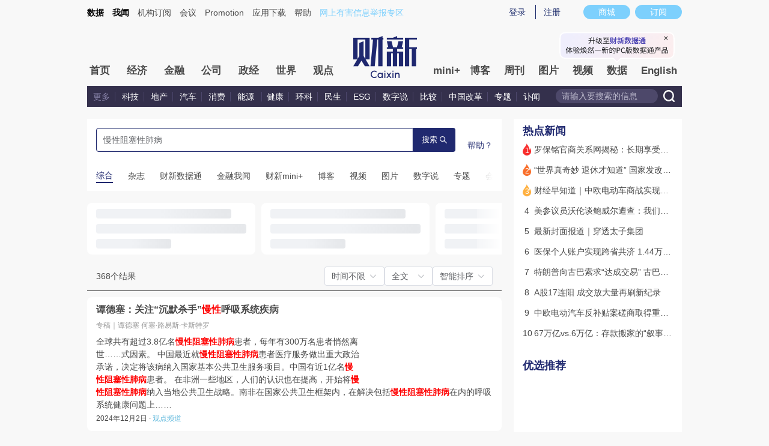

--- FILE ---
content_type: text/css
request_url: https://file.caixin.com/pkg/cx-search/assets/css/index.css
body_size: 22813
content:
.el-carousel{--el-carousel-arrow-font-size:12px;--el-carousel-arrow-size:36px;--el-carousel-arrow-background:rgba(31,45,61,.11);--el-carousel-arrow-hover-background:rgba(31,45,61,.23);--el-carousel-indicator-width:30px;--el-carousel-indicator-height:2px;--el-carousel-indicator-padding-horizontal:4px;--el-carousel-indicator-padding-vertical:12px;--el-carousel-indicator-out-color:var(--el-border-color-hover);position:relative}.el-carousel--horizontal,.el-carousel--vertical{overflow:hidden}.el-carousel__container{height:300px;position:relative}.el-carousel__arrow{align-items:center;background-color:var(--el-carousel-arrow-background);border:none;border-radius:50%;color:#fff;cursor:pointer;display:inline-flex;font-size:var(--el-carousel-arrow-font-size);height:var(--el-carousel-arrow-size);justify-content:center;margin:0;outline:none;padding:0;position:absolute;text-align:center;top:50%;transform:translateY(-50%);transition:var(--el-transition-duration);width:var(--el-carousel-arrow-size);z-index:10}.el-carousel__arrow--left{left:16px}.el-carousel__arrow--right{right:16px}.el-carousel__arrow:hover{background-color:var(--el-carousel-arrow-hover-background)}.el-carousel__arrow i{cursor:pointer}.el-carousel__indicators{list-style:none;margin:0;padding:0;position:absolute;z-index:calc(var(--el-index-normal) + 1)}.el-carousel__indicators--horizontal{bottom:0;left:50%;transform:translate(-50%)}.el-carousel__indicators--vertical{right:0;top:50%;transform:translateY(-50%)}.el-carousel__indicators--outside{bottom:calc(var(--el-carousel-indicator-height) + var(--el-carousel-indicator-padding-vertical)*2);position:static;text-align:center;transform:none}.el-carousel__indicators--outside .el-carousel__indicator:hover button{opacity:.64}.el-carousel__indicators--outside button{background-color:var(--el-carousel-indicator-out-color);opacity:.24}.el-carousel__indicators--right{right:0}.el-carousel__indicators--labels{left:0;right:0;text-align:center;transform:none}.el-carousel__indicators--labels .el-carousel__button{color:#000;font-size:12px;height:auto;padding:2px 18px;width:auto}.el-carousel__indicators--labels .el-carousel__indicator{padding:6px 4px}.el-carousel__indicator{background-color:transparent;cursor:pointer}.el-carousel__indicator:hover button{opacity:.72}.el-carousel__indicator--horizontal{display:inline-block;padding:var(--el-carousel-indicator-padding-vertical) var(--el-carousel-indicator-padding-horizontal)}.el-carousel__indicator--vertical{padding:var(--el-carousel-indicator-padding-horizontal) var(--el-carousel-indicator-padding-vertical)}.el-carousel__indicator--vertical .el-carousel__button{height:calc(var(--el-carousel-indicator-width)/2);width:var(--el-carousel-indicator-height)}.el-carousel__indicator.is-active button{opacity:1}.el-carousel__button{background-color:#fff;border:none;cursor:pointer;display:block;height:var(--el-carousel-indicator-height);margin:0;opacity:.48;outline:none;padding:0;transition:var(--el-transition-duration);width:var(--el-carousel-indicator-width)}.carousel-arrow-left-enter-from,.carousel-arrow-left-leave-active{opacity:0;transform:translateY(-50%) translate(-10px)}.carousel-arrow-right-enter-from,.carousel-arrow-right-leave-active{opacity:0;transform:translateY(-50%) translate(10px)}.el-transitioning{filter:url(#elCarouselHorizontal)}.el-transitioning-vertical{filter:url(#elCarouselVertical)}.el-carousel__item{display:inline-block;height:100%;left:0;overflow:hidden;position:absolute;top:0;width:100%}.el-carousel__item,.el-carousel__item.is-active{z-index:calc(var(--el-index-normal) - 1)}.el-carousel__item--card,.el-carousel__item.is-animating{transition:transform .4s ease-in-out}.el-carousel__item--card{width:50%}.el-carousel__item--card.is-in-stage{cursor:pointer;z-index:var(--el-index-normal)}.el-carousel__item--card.is-in-stage.is-hover .el-carousel__mask,.el-carousel__item--card.is-in-stage:hover .el-carousel__mask{opacity:.12}.el-carousel__item--card.is-active{z-index:calc(var(--el-index-normal) + 1)}.el-carousel__item--card-vertical{height:50%;width:100%}.el-carousel__mask{background-color:var(--el-color-white);height:100%;left:0;opacity:.24;position:absolute;top:0;transition:var(--el-transition-duration-fast);width:100%}.main-r{width:280px;border-radius:8px}.hot_news{background:#fff;padding:10px 15px;-webkit-box-sizing:border-box;box-sizing:border-box}.hot_news_list{margin-top:10px}.hot_news_list li{height:21px;margin-bottom:13px;display:-webkit-box;display:-webkit-flex;display:-ms-flexbox;display:flex;font-size:14px;color:#4a4a4a;font-weight:400}.hot_news_list li .order{height:21px;width:14px;margin-right:5px;-webkit-flex-shrink:0;-ms-flex-negative:0;flex-shrink:0;font-size:14px;text-align:center;background-size:100% 100%}.hot_news_list li:nth-child(1) .order,.hot_news_list li:nth-child(2) .order,.hot_news_list li:nth-child(3) .order{font-size:12px;line-height:24px;color:#fff}.hot_news_list li:nth-child(1) .order{background-image:url([data-uri])}.hot_news_list li:nth-child(2) .order{background-image:url([data-uri])}.hot_news_list li:nth-child(3) .order{background-image:url([data-uri])}.mall{padding:10px 15px 26px;background:#fff}.mall_con{margin-top:10px}.mall_item{width:250px;height:150px}.mall_item a img{display:block;width:100%;height:100%}.mall_con .el-carousel__button{width:10px;height:10px;border-radius:50%}.mall_con .el-carousel__indicators--horizontal{right:8px;left:auto;-webkit-transform:none;-ms-transform:none;transform:none}@media (max-width:750px){.main-r{width:100%;margin-top:.5333rem;border-radius:0}.hot_news{padding:.2667rem .4rem}.hot_news_list{margin-top:.2667rem}.hot_news_list li{height:.56rem;margin-bottom:.3733rem;font-size:.3733rem}.hot_news_list li .order{height:.56rem;width:.3733rem;margin-right:.1333rem;font-size:.3733rem}.hot_news_list li:nth-child(1) .order,.hot_news_list li:nth-child(2) .order,.hot_news_list li:nth-child(3) .order{font-size:.2933rem;line-height:.64rem}.mall{padding:0 .4rem .5867rem;background:#fff}.mall_con{margin-top:10px}.mall_item{width:9.2rem;height:5.52rem}.mall_con .el-carousel__button{width:.2667rem;height:.2667rem}.mall_con .el-carousel__indicators--horizontal{right:8px;left:auto;-webkit-transform:none;-ms-transform:none;transform:none}}.new_article{margin-top:20px}.new_article_list{margin-top:10px;display:-webkit-box;display:-webkit-flex;display:-ms-flexbox;display:flex;-webkit-flex-wrap:wrap;-ms-flex-wrap:wrap;flex-wrap:wrap}.new_article_list li{width:210px;margin-right:15px;margin-bottom:20px;display:-webkit-box;display:-webkit-flex;display:-ms-flexbox;display:flex;-webkit-box-orient:vertical;-webkit-box-direction:normal;-webkit-flex-direction:column;-ms-flex-direction:column;flex-direction:column}.new_article_list li:nth-child(3n+3){margin-right:0}.new_article_img{width:100%;height:140px;border-radius:6px;display:block;-o-object-fit:cover;object-fit:cover}.new_article_title{margin-top:10px;font-size:16px;color:#4a4a4a;font-weight:500;-webkit-box-flex:1;-webkit-flex-grow:1;-ms-flex-positive:1;flex-grow:1}.new_article_title a{display:-webkit-box;overflow:hidden;-o-text-overflow:ellipsis;text-overflow:ellipsis;-webkit-line-clamp:2;-webkit-box-orient:vertical}.new_article_info{display:-webkit-box;display:-webkit-flex;display:-ms-flexbox;display:flex;-webkit-box-pack:justify;-webkit-justify-content:space-between;-ms-flex-pack:justify;justify-content:space-between;margin-top:10px;font-size:12px}.new_article_date{color:#999}.new_article_channel{color:#159bd5}:root{--el-popup-modal-bg-color:var(--el-color-black);--el-popup-modal-opacity:.5}.v-modal-enter{animation:v-modal-in var(--el-transition-duration-fast) ease}.v-modal-leave{animation:v-modal-out var(--el-transition-duration-fast) ease forwards}@keyframes v-modal-in{0%{opacity:0}}@keyframes v-modal-out{to{opacity:0}}.v-modal{background:var(--el-popup-modal-bg-color);height:100%;left:0;opacity:var(--el-popup-modal-opacity);position:fixed;top:0;width:100%}.el-popup-parent--hidden{overflow:hidden}.el-dialog{--el-dialog-width:50%;--el-dialog-margin-top:15vh;--el-dialog-bg-color:var(--el-bg-color);--el-dialog-box-shadow:var(--el-box-shadow);--el-dialog-title-font-size:var(--el-font-size-large);--el-dialog-content-font-size:14px;--el-dialog-font-line-height:var(--el-font-line-height-primary);--el-dialog-padding-primary:16px;--el-dialog-border-radius:var(--el-border-radius-base);background:var(--el-dialog-bg-color);border-radius:var(--el-dialog-border-radius);box-shadow:var(--el-dialog-box-shadow);box-sizing:border-box;margin:var(--el-dialog-margin-top,15vh) auto 50px;overflow-wrap:break-word;padding:var(--el-dialog-padding-primary);position:relative;width:var(--el-dialog-width,50%)}.el-dialog:focus{outline:none!important}.el-dialog.is-align-center{margin:auto}.el-dialog.is-fullscreen{--el-dialog-width:100%;--el-dialog-margin-top:0;border-radius:0;height:100%;margin-bottom:0;overflow:auto}.el-dialog__wrapper{bottom:0;left:0;margin:0;overflow:auto;position:fixed;right:0;top:0}.el-dialog.is-draggable .el-dialog__header{cursor:move;-webkit-user-select:none;user-select:none}.el-dialog__header{padding-bottom:var(--el-dialog-padding-primary)}.el-dialog__header.show-close{padding-right:calc(var(--el-dialog-padding-primary) + var(--el-message-close-size, 16px))}.el-dialog__headerbtn{background:transparent;border:none;cursor:pointer;font-size:var(--el-message-close-size,16px);height:48px;outline:none;padding:0;position:absolute;right:0;top:0;width:48px}.el-dialog__headerbtn .el-dialog__close{color:var(--el-color-info);font-size:inherit}.el-dialog__headerbtn:focus .el-dialog__close,.el-dialog__headerbtn:hover .el-dialog__close{color:var(--el-color-primary)}.el-dialog__title{color:var(--el-text-color-primary);font-size:var(--el-dialog-title-font-size);line-height:var(--el-dialog-font-line-height)}.el-dialog__body{color:var(--el-text-color-regular);font-size:var(--el-dialog-content-font-size)}.el-dialog__footer{box-sizing:border-box;padding-top:var(--el-dialog-padding-primary);text-align:right}.el-dialog--center{text-align:center}.el-dialog--center .el-dialog__body{text-align:initial}.el-dialog--center .el-dialog__footer{text-align:inherit}.el-overlay-dialog{bottom:0;left:0;overflow:auto;position:fixed;right:0;top:0}.dialog-fade-enter-active{animation:modal-fade-in var(--el-transition-duration)}.dialog-fade-enter-active .el-overlay-dialog{animation:dialog-fade-in var(--el-transition-duration)}.dialog-fade-leave-active{animation:modal-fade-out var(--el-transition-duration)}.dialog-fade-leave-active .el-overlay-dialog{animation:dialog-fade-out var(--el-transition-duration)}@keyframes dialog-fade-in{0%{opacity:0;transform:translate3d(0,-20px,0)}to{opacity:1;transform:translateZ(0)}}@keyframes dialog-fade-out{0%{opacity:1;transform:translateZ(0)}to{opacity:0;transform:translate3d(0,-20px,0)}}@keyframes modal-fade-in{0%{opacity:0}to{opacity:1}}@keyframes modal-fade-out{0%{opacity:1}to{opacity:0}}.el-overlay{background-color:var(--el-overlay-color-lighter);bottom:0;height:100%;left:0;overflow:auto;position:fixed;right:0;top:0;z-index:2000}.el-overlay .el-overlay-root{height:0}.el-popover{--el-popover-bg-color:var(--el-bg-color-overlay);--el-popover-font-size:var(--el-font-size-base);--el-popover-border-color:var(--el-border-color-lighter);--el-popover-padding:12px;--el-popover-padding-large:18px 20px;--el-popover-title-font-size:16px;--el-popover-title-text-color:var(--el-text-color-primary);--el-popover-border-radius:4px}.el-popover.el-popper{background:var(--el-popover-bg-color);border:1px solid var(--el-popover-border-color);border-radius:var(--el-popover-border-radius);box-shadow:var(--el-box-shadow-light);box-sizing:border-box;color:var(--el-text-color-regular);font-size:var(--el-popover-font-size);line-height:1.4;min-width:150px;overflow-wrap:break-word;padding:var(--el-popover-padding);z-index:var(--el-index-popper)}.el-popover.el-popper--plain{padding:var(--el-popover-padding-large)}.el-popover__title{color:var(--el-popover-title-text-color);font-size:var(--el-popover-title-font-size);line-height:1;margin-bottom:12px}.el-popover__reference:focus:hover,.el-popover__reference:focus:not(.focusing){outline-width:0}.el-popover.el-popper.is-dark{--el-popover-bg-color:var(--el-text-color-primary);--el-popover-border-color:var(--el-text-color-primary);--el-popover-title-text-color:var(--el-bg-color);color:var(--el-bg-color)}.el-popover.el-popper:focus,.el-popover.el-popper:focus:active{outline-width:0}.el-tag{--el-tag-font-size:12px;--el-tag-border-radius:4px;--el-tag-border-radius-rounded:9999px;align-items:center;background-color:var(--el-tag-bg-color);border-color:var(--el-tag-border-color);border-radius:var(--el-tag-border-radius);border-style:solid;border-width:1px;box-sizing:border-box;color:var(--el-tag-text-color);display:inline-flex;font-size:var(--el-tag-font-size);height:24px;justify-content:center;line-height:1;padding:0 9px;vertical-align:middle;white-space:nowrap;--el-icon-size:14px}.el-tag,.el-tag.el-tag--primary{--el-tag-bg-color:var(--el-color-primary-light-9);--el-tag-border-color:var(--el-color-primary-light-8);--el-tag-hover-color:var(--el-color-primary)}.el-tag.el-tag--success{--el-tag-bg-color:var(--el-color-success-light-9);--el-tag-border-color:var(--el-color-success-light-8);--el-tag-hover-color:var(--el-color-success)}.el-tag.el-tag--warning{--el-tag-bg-color:var(--el-color-warning-light-9);--el-tag-border-color:var(--el-color-warning-light-8);--el-tag-hover-color:var(--el-color-warning)}.el-tag.el-tag--danger{--el-tag-bg-color:var(--el-color-danger-light-9);--el-tag-border-color:var(--el-color-danger-light-8);--el-tag-hover-color:var(--el-color-danger)}.el-tag.el-tag--error{--el-tag-bg-color:var(--el-color-error-light-9);--el-tag-border-color:var(--el-color-error-light-8);--el-tag-hover-color:var(--el-color-error)}.el-tag.el-tag--info{--el-tag-bg-color:var(--el-color-info-light-9);--el-tag-border-color:var(--el-color-info-light-8);--el-tag-hover-color:var(--el-color-info)}.el-tag.is-hit{border-color:var(--el-color-primary)}.el-tag.is-round{border-radius:var(--el-tag-border-radius-rounded)}.el-tag .el-tag__close{color:var(--el-tag-text-color);flex-shrink:0}.el-tag .el-tag__close:hover{background-color:var(--el-tag-hover-color);color:var(--el-color-white)}.el-tag.el-tag--primary{--el-tag-text-color:var(--el-color-primary)}.el-tag.el-tag--success{--el-tag-text-color:var(--el-color-success)}.el-tag.el-tag--warning{--el-tag-text-color:var(--el-color-warning)}.el-tag.el-tag--danger{--el-tag-text-color:var(--el-color-danger)}.el-tag.el-tag--error{--el-tag-text-color:var(--el-color-error)}.el-tag.el-tag--info{--el-tag-text-color:var(--el-color-info)}.el-tag .el-icon{border-radius:50%;cursor:pointer;font-size:calc(var(--el-icon-size) - 2px);height:var(--el-icon-size);width:var(--el-icon-size)}.el-tag .el-tag__close{margin-left:6px}.el-tag--dark{--el-tag-text-color:var(--el-color-white)}.el-tag--dark,.el-tag--dark.el-tag--primary{--el-tag-bg-color:var(--el-color-primary);--el-tag-border-color:var(--el-color-primary);--el-tag-hover-color:var(--el-color-primary-light-3)}.el-tag--dark.el-tag--success{--el-tag-bg-color:var(--el-color-success);--el-tag-border-color:var(--el-color-success);--el-tag-hover-color:var(--el-color-success-light-3)}.el-tag--dark.el-tag--warning{--el-tag-bg-color:var(--el-color-warning);--el-tag-border-color:var(--el-color-warning);--el-tag-hover-color:var(--el-color-warning-light-3)}.el-tag--dark.el-tag--danger{--el-tag-bg-color:var(--el-color-danger);--el-tag-border-color:var(--el-color-danger);--el-tag-hover-color:var(--el-color-danger-light-3)}.el-tag--dark.el-tag--error{--el-tag-bg-color:var(--el-color-error);--el-tag-border-color:var(--el-color-error);--el-tag-hover-color:var(--el-color-error-light-3)}.el-tag--dark.el-tag--info{--el-tag-bg-color:var(--el-color-info);--el-tag-border-color:var(--el-color-info);--el-tag-hover-color:var(--el-color-info-light-3)}.el-tag--dark.el-tag--danger,.el-tag--dark.el-tag--error,.el-tag--dark.el-tag--info,.el-tag--dark.el-tag--primary,.el-tag--dark.el-tag--success,.el-tag--dark.el-tag--warning{--el-tag-text-color:var(--el-color-white)}.el-tag--plain,.el-tag--plain.el-tag--primary{--el-tag-bg-color:var(--el-fill-color-blank);--el-tag-border-color:var(--el-color-primary-light-5);--el-tag-hover-color:var(--el-color-primary)}.el-tag--plain.el-tag--success{--el-tag-bg-color:var(--el-fill-color-blank);--el-tag-border-color:var(--el-color-success-light-5);--el-tag-hover-color:var(--el-color-success)}.el-tag--plain.el-tag--warning{--el-tag-bg-color:var(--el-fill-color-blank);--el-tag-border-color:var(--el-color-warning-light-5);--el-tag-hover-color:var(--el-color-warning)}.el-tag--plain.el-tag--danger{--el-tag-bg-color:var(--el-fill-color-blank);--el-tag-border-color:var(--el-color-danger-light-5);--el-tag-hover-color:var(--el-color-danger)}.el-tag--plain.el-tag--error{--el-tag-bg-color:var(--el-fill-color-blank);--el-tag-border-color:var(--el-color-error-light-5);--el-tag-hover-color:var(--el-color-error)}.el-tag--plain.el-tag--info{--el-tag-bg-color:var(--el-fill-color-blank);--el-tag-border-color:var(--el-color-info-light-5);--el-tag-hover-color:var(--el-color-info)}.el-tag.is-closable{padding-right:5px}.el-tag--large{height:32px;padding:0 11px;--el-icon-size:16px}.el-tag--large .el-tag__close{margin-left:8px}.el-tag--large.is-closable{padding-right:7px}.el-tag--small{height:20px;padding:0 7px;--el-icon-size:12px}.el-tag--small .el-tag__close{margin-left:4px}.el-tag--small.is-closable{padding-right:3px}.el-tag--small .el-icon-close{transform:scale(.8)}.el-tag.el-tag--primary.is-hit{border-color:var(--el-color-primary)}.el-tag.el-tag--success.is-hit{border-color:var(--el-color-success)}.el-tag.el-tag--warning.is-hit{border-color:var(--el-color-warning)}.el-tag.el-tag--danger.is-hit{border-color:var(--el-color-danger)}.el-tag.el-tag--error.is-hit{border-color:var(--el-color-error)}.el-tag.el-tag--info.is-hit{border-color:var(--el-color-info)}.el-select-dropdown.is-multiple .el-select-dropdown__item.is-selected:after{background-color:var(--el-color-primary);background-position:50%;background-repeat:no-repeat;border-right:none;border-top:none;content:"";height:12px;-webkit-mask:url("data:image/svg+xml;utf8,%3Csvg class='icon' width='200' height='200' viewBox='0 0 1024 1024' xmlns='http://www.w3.org/2000/svg'%3E%3Cpath fill='currentColor' d='M406.656 706.944L195.84 496.256a32 32 0 10-45.248 45.248l256 256 512-512a32 32 0 00-45.248-45.248L406.592 706.944z'%3E%3C/path%3E%3C/svg%3E") no-repeat;mask:url("data:image/svg+xml;utf8,%3Csvg class='icon' width='200' height='200' viewBox='0 0 1024 1024' xmlns='http://www.w3.org/2000/svg'%3E%3Cpath fill='currentColor' d='M406.656 706.944L195.84 496.256a32 32 0 10-45.248 45.248l256 256 512-512a32 32 0 00-45.248-45.248L406.592 706.944z'%3E%3C/path%3E%3C/svg%3E") no-repeat;mask-size:100% 100%;-webkit-mask:url("data:image/svg+xml;utf8,%3Csvg class='icon' width='200' height='200' viewBox='0 0 1024 1024' xmlns='http://www.w3.org/2000/svg'%3E%3Cpath fill='currentColor' d='M406.656 706.944L195.84 496.256a32 32 0 10-45.248 45.248l256 256 512-512a32 32 0 00-45.248-45.248L406.592 706.944z'%3E%3C/path%3E%3C/svg%3E") no-repeat;-webkit-mask-size:100% 100%;position:absolute;right:20px;top:50%;transform:translateY(-50%);width:12px}.el-select-dropdown{border-radius:var(--el-border-radius-base);box-sizing:border-box;z-index:calc(var(--el-index-top) + 1)}.el-select-dropdown .el-scrollbar.is-empty .el-select-dropdown__list{padding:0}.el-select-dropdown__empty,.el-select-dropdown__loading{color:var(--el-text-color-secondary);font-size:var(--el-select-font-size);margin:0;padding:10px 0;text-align:center}.el-select-dropdown__wrap{max-height:274px}.el-select-dropdown__list{box-sizing:border-box;list-style:none;margin:0;padding:6px 0}.el-select-dropdown__list.el-vl__window{margin:6px 0;padding:0}.el-select-dropdown__header{border-bottom:1px solid var(--el-border-color-light);padding:10px}.el-select-dropdown__footer{border-top:1px solid var(--el-border-color-light);padding:10px}.el-select-dropdown__item{box-sizing:border-box;color:var(--el-text-color-regular);cursor:pointer;font-size:var(--el-font-size-base);height:34px;line-height:34px;overflow:hidden;padding:0 32px 0 20px;position:relative;text-overflow:ellipsis;white-space:nowrap}.el-select-dropdown__item.is-hovering{background-color:var(--el-fill-color-light)}.el-select-dropdown__item.is-selected{color:var(--el-color-primary);font-weight:700}.el-select-dropdown__item.is-disabled{background-color:unset;color:var(--el-text-color-placeholder);cursor:not-allowed}.el-select-dropdown.is-multiple .el-select-dropdown__item.is-selected:after{background-color:var(--el-color-primary);background-position:50%;background-repeat:no-repeat;border-right:none;border-top:none;content:"";height:12px;-webkit-mask:url("data:image/svg+xml;utf8,%3Csvg class='icon' width='200' height='200' viewBox='0 0 1024 1024' xmlns='http://www.w3.org/2000/svg'%3E%3Cpath fill='currentColor' d='M406.656 706.944L195.84 496.256a32 32 0 10-45.248 45.248l256 256 512-512a32 32 0 00-45.248-45.248L406.592 706.944z'%3E%3C/path%3E%3C/svg%3E") no-repeat;mask:url("data:image/svg+xml;utf8,%3Csvg class='icon' width='200' height='200' viewBox='0 0 1024 1024' xmlns='http://www.w3.org/2000/svg'%3E%3Cpath fill='currentColor' d='M406.656 706.944L195.84 496.256a32 32 0 10-45.248 45.248l256 256 512-512a32 32 0 00-45.248-45.248L406.592 706.944z'%3E%3C/path%3E%3C/svg%3E") no-repeat;mask-size:100% 100%;-webkit-mask:url("data:image/svg+xml;utf8,%3Csvg class='icon' width='200' height='200' viewBox='0 0 1024 1024' xmlns='http://www.w3.org/2000/svg'%3E%3Cpath fill='currentColor' d='M406.656 706.944L195.84 496.256a32 32 0 10-45.248 45.248l256 256 512-512a32 32 0 00-45.248-45.248L406.592 706.944z'%3E%3C/path%3E%3C/svg%3E") no-repeat;-webkit-mask-size:100% 100%;position:absolute;right:20px;top:50%;transform:translateY(-50%);width:12px}.el-select-dropdown.is-multiple .el-select-dropdown__item.is-disabled:after{background-color:var(--el-text-color-placeholder)}.el-select-group{margin:0;padding:0}.el-select-group__wrap{list-style:none;margin:0;padding:0;position:relative}.el-select-group__title{box-sizing:border-box;color:var(--el-color-info);font-size:12px;line-height:34px;overflow:hidden;padding:0 20px;text-overflow:ellipsis;white-space:nowrap}.el-select-group .el-select-dropdown__item{padding-left:20px}.el-select{--el-select-border-color-hover:var(--el-border-color-hover);--el-select-disabled-color:var(--el-disabled-text-color);--el-select-disabled-border:var(--el-disabled-border-color);--el-select-font-size:var(--el-font-size-base);--el-select-close-hover-color:var(--el-text-color-secondary);--el-select-input-color:var(--el-text-color-placeholder);--el-select-multiple-input-color:var(--el-text-color-regular);--el-select-input-focus-border-color:var(--el-color-primary);--el-select-input-font-size:14px;--el-select-width:100%;display:inline-block;position:relative;vertical-align:middle;width:var(--el-select-width)}.el-select__wrapper{align-items:center;background-color:var(--el-fill-color-blank);border-radius:var(--el-border-radius-base);box-shadow:0 0 0 1px var(--el-border-color) inset;box-sizing:border-box;cursor:pointer;display:flex;font-size:14px;gap:6px;line-height:24px;min-height:32px;padding:4px 12px;position:relative;text-align:left;transform:translateZ(0);transition:var(--el-transition-duration)}.el-select__wrapper.is-filterable{cursor:text}.el-select__wrapper.is-focused{box-shadow:0 0 0 1px var(--el-color-primary) inset}.el-select__wrapper.is-hovering:not(.is-focused){box-shadow:0 0 0 1px var(--el-border-color-hover) inset}.el-select__wrapper.is-disabled{background-color:var(--el-fill-color-light);color:var(--el-text-color-placeholder);cursor:not-allowed;pointer-events:none}.el-select__wrapper.is-disabled,.el-select__wrapper.is-disabled:hover{box-shadow:0 0 0 1px var(--el-select-disabled-border) inset}.el-select__wrapper.is-disabled.is-focus{box-shadow:0 0 0 1px var(--el-input-focus-border-color) inset}.el-select__wrapper.is-disabled .el-select__selected-item{color:var(--el-select-disabled-color)}.el-select__wrapper.is-disabled .el-select__caret,.el-select__wrapper.is-disabled .el-tag{cursor:not-allowed}.el-select__prefix,.el-select__suffix{align-items:center;color:var(--el-input-icon-color,var(--el-text-color-placeholder));display:flex;flex-shrink:0;gap:6px}.el-select__caret{color:var(--el-select-input-color);cursor:pointer;font-size:var(--el-select-input-font-size);transform:rotate(0);transition:var(--el-transition-duration)}.el-select__caret.is-reverse{transform:rotate(180deg)}.el-select__selection{align-items:center;display:flex;flex:1;flex-wrap:wrap;gap:6px;min-width:0;position:relative}.el-select__selection.is-near{margin-left:-8px}.el-select__selection .el-tag{border-color:transparent;cursor:pointer}.el-select__selection .el-tag.el-tag--plain{border-color:var(--el-tag-border-color)}.el-select__selection .el-tag .el-tag__content{min-width:0}.el-select__selected-item{display:flex;flex-wrap:wrap;-webkit-user-select:none;user-select:none}.el-select__tags-text{line-height:normal}.el-select__placeholder,.el-select__tags-text{display:block;overflow:hidden;text-overflow:ellipsis;white-space:nowrap}.el-select__placeholder{color:var(--el-input-text-color,var(--el-text-color-regular));position:absolute;top:50%;transform:translateY(-50%);width:100%;z-index:-1}.el-select__placeholder.is-transparent{color:var(--el-text-color-placeholder);-webkit-user-select:none;user-select:none}.el-select__popper.el-popper{background:var(--el-bg-color-overlay);box-shadow:var(--el-box-shadow-light)}.el-select__popper.el-popper,.el-select__popper.el-popper .el-popper__arrow:before{border:1px solid var(--el-border-color-light)}.el-select__popper.el-popper[data-popper-placement^=top] .el-popper__arrow:before{border-left-color:transparent;border-top-color:transparent}.el-select__popper.el-popper[data-popper-placement^=bottom] .el-popper__arrow:before{border-bottom-color:transparent;border-right-color:transparent}.el-select__popper.el-popper[data-popper-placement^=left] .el-popper__arrow:before{border-bottom-color:transparent;border-left-color:transparent}.el-select__popper.el-popper[data-popper-placement^=right] .el-popper__arrow:before{border-right-color:transparent;border-top-color:transparent}.el-select__input-wrapper{flex:1}.el-select__input-wrapper.is-hidden{opacity:0;position:absolute;z-index:-1}.el-select__input{-webkit-appearance:none;appearance:none;background-color:transparent;border:none;color:var(--el-select-multiple-input-color);font-family:inherit;font-size:inherit;height:24px;outline:none;padding:0;width:100%}.el-select__input.is-disabled{cursor:not-allowed}.el-select__input-calculator{left:0;max-width:100%;overflow:hidden;position:absolute;top:0;visibility:hidden;white-space:pre}.el-select--large .el-select__wrapper{font-size:14px;gap:6px;line-height:24px;min-height:40px;padding:8px 16px}.el-select--large .el-select__selection{gap:6px}.el-select--large .el-select__selection.is-near{margin-left:-8px}.el-select--large .el-select__prefix,.el-select--large .el-select__suffix{gap:6px}.el-select--large .el-select__input{height:24px}.el-select--small .el-select__wrapper{font-size:12px;gap:4px;line-height:20px;min-height:24px;padding:2px 8px}.el-select--small .el-select__selection{gap:4px}.el-select--small .el-select__selection.is-near{margin-left:-6px}.el-select--small .el-select__prefix,.el-select--small .el-select__suffix{gap:4px}.el-select--small .el-select__input{height:20px}.el-skeleton{--el-skeleton-color:var(--el-fill-color);--el-skeleton-to-color:var(--el-fill-color-darker)}@keyframes el-skeleton-loading{0%{background-position:100% 50%}to{background-position:0 50%}}.el-skeleton{width:100%}.el-skeleton__first-line,.el-skeleton__paragraph{background:var(--el-skeleton-color);height:16px;margin-top:16px}.el-skeleton.is-animated .el-skeleton__item{animation:el-skeleton-loading 1.4s ease infinite;background:linear-gradient(90deg,var(--el-skeleton-color) 25%,var(--el-skeleton-to-color) 37%,var(--el-skeleton-color) 63%);background-size:400% 100%}.el-skeleton{--el-skeleton-circle-size:var(--el-avatar-size)}.el-skeleton__item{background:var(--el-skeleton-color);border-radius:var(--el-border-radius-base);display:inline-block;height:16px;width:100%}.el-skeleton__circle{border-radius:50%;height:var(--el-skeleton-circle-size);line-height:var(--el-skeleton-circle-size);width:var(--el-skeleton-circle-size)}.el-skeleton__button{border-radius:4px;height:40px;width:64px}.el-skeleton__p{width:100%}.el-skeleton__p.is-last{width:61%}.el-skeleton__p.is-first{width:33%}.el-skeleton__text{height:var(--el-font-size-small);width:100%}.el-skeleton__caption{height:var(--el-font-size-extra-small)}.el-skeleton__h1{height:var(--el-font-size-extra-large)}.el-skeleton__h3{height:var(--el-font-size-large)}.el-skeleton__h5{height:var(--el-font-size-medium)}.el-skeleton__image{align-items:center;border-radius:0;display:flex;justify-content:center;width:unset}.el-skeleton__image svg{color:var(--el-svg-monochrome-grey);fill:currentColor;height:22%;width:22%}.scroll_cover{display:block;height:100%;width:6%;position:absolute;top:0;right:0;background:-webkit-gradient(linear,left top,right top,from(rgba(255,255,255,.3)),to(rgba(255,255,255,1)));background:-webkit-linear-gradient(left,rgba(255,255,255,.3),rgba(255,255,255,1));background:-o-linear-gradient(left,rgba(255,255,255,.3),rgba(255,255,255,1));background:linear-gradient(90deg,rgba(255,255,255,.3),rgba(255,255,255,1))}.vc-popover-content-wrapper{--popover-horizontal-content-offset: 8px;--popover-vertical-content-offset: 10px;--popover-caret-horizontal-offset: 18px;--popover-caret-vertical-offset: 8px;position:absolute;display:block;outline:none;z-index:10}.vc-popover-content-wrapper:not(.is-interactive){pointer-events:none}.vc-popover-content{position:relative;color:var(--vc-popover-content-color);font-weight:var(--vc-font-medium);background-color:var(--vc-popover-content-bg);border:1px solid;border-color:var(--vc-popover-content-border);border-radius:var(--vc-rounded-lg);padding:4px;outline:none;z-index:10;-webkit-box-shadow:var(--vc-shadow-lg);box-shadow:var(--vc-shadow-lg)}.vc-popover-content.direction-bottom{margin-top:var(--popover-vertical-content-offset)}.vc-popover-content.direction-top{margin-bottom:var(--popover-vertical-content-offset)}.vc-popover-content.direction-left{margin-right:var(--popover-horizontal-content-offset)}.vc-popover-content.direction-right{margin-left:var(--popover-horizontal-content-offset)}.vc-popover-caret{content:"";position:absolute;display:block;width:12px;height:12px;border-top:inherit;border-left:inherit;background-color:inherit;z-index:-1}.vc-popover-caret.direction-bottom{top:0}.vc-popover-caret.direction-bottom.align-left{-webkit-transform:translateY(-50%) rotate(45deg);-ms-transform:translateY(-50%) rotate(45deg);transform:translateY(-50%) rotate(45deg)}.vc-popover-caret.direction-bottom.align-center{-webkit-transform:translateX(-50%) translateY(-50%) rotate(45deg);-ms-transform:translateX(-50%) translateY(-50%) rotate(45deg);transform:translate(-50%) translateY(-50%) rotate(45deg)}.vc-popover-caret.direction-bottom.align-right{-webkit-transform:translateY(-50%) rotate(45deg);-ms-transform:translateY(-50%) rotate(45deg);transform:translateY(-50%) rotate(45deg)}.vc-popover-caret.direction-top{top:100%}.vc-popover-caret.direction-top.align-left{-webkit-transform:translateY(-50%) rotate(-135deg);-ms-transform:translateY(-50%) rotate(-135deg);transform:translateY(-50%) rotate(-135deg)}.vc-popover-caret.direction-top.align-center{-webkit-transform:translateX(-50%) translateY(-50%) rotate(-135deg);-ms-transform:translateX(-50%) translateY(-50%) rotate(-135deg);transform:translate(-50%) translateY(-50%) rotate(-135deg)}.vc-popover-caret.direction-top.align-right{-webkit-transform:translateY(-50%) rotate(-135deg);-ms-transform:translateY(-50%) rotate(-135deg);transform:translateY(-50%) rotate(-135deg)}.vc-popover-caret.direction-left{left:100%}.vc-popover-caret.direction-left.align-top{-webkit-transform:translateX(-50%) rotate(135deg);-ms-transform:translateX(-50%) rotate(135deg);transform:translate(-50%) rotate(135deg)}.vc-popover-caret.direction-left.align-middle{-webkit-transform:translateY(-50%) translateX(-50%) rotate(135deg);-ms-transform:translateY(-50%) translateX(-50%) rotate(135deg);transform:translateY(-50%) translate(-50%) rotate(135deg)}.vc-popover-caret.direction-left.align-bottom{-webkit-transform:translateX(-50%) rotate(135deg);-ms-transform:translateX(-50%) rotate(135deg);transform:translate(-50%) rotate(135deg)}.vc-popover-caret.direction-right{left:0}.vc-popover-caret.direction-right.align-top{-webkit-transform:translateX(-50%) rotate(-45deg);-ms-transform:translateX(-50%) rotate(-45deg);transform:translate(-50%) rotate(-45deg)}.vc-popover-caret.direction-right.align-middle{-webkit-transform:translateY(-50%) translateX(-50%) rotate(-45deg);-ms-transform:translateY(-50%) translateX(-50%) rotate(-45deg);transform:translateY(-50%) translate(-50%) rotate(-45deg)}.vc-popover-caret.direction-right.align-bottom{-webkit-transform:translateX(-50%) rotate(-45deg);-ms-transform:translateX(-50%) rotate(-45deg);transform:translate(-50%) rotate(-45deg)}.vc-popover-caret.align-left{left:var(--popover-caret-horizontal-offset)}.vc-popover-caret.align-center{left:50%}.vc-popover-caret.align-right{right:var(--popover-caret-horizontal-offset)}.vc-popover-caret.align-top{top:var(--popover-caret-vertical-offset)}.vc-popover-caret.align-middle{top:50%}.vc-popover-caret.align-bottom{bottom:var(--popover-caret-vertical-offset)}.vc-day-popover-row{display:-webkit-flex;display:-ms-flexbox;display:-webkit-box;display:flex;-webkit-align-items:center;-ms-flex-align:center;-webkit-box-align:center;align-items:center;-webkit-transition:var(--vc-day-content-transition);-o-transition:var(--vc-day-content-transition);transition:var(--vc-day-content-transition)}.vc-day-popover-row-indicator{display:-webkit-flex;display:-ms-flexbox;display:-webkit-box;display:flex;-webkit-justify-content:center;-ms-flex-pack:center;-webkit-box-pack:center;justify-content:center;-webkit-align-items:center;-ms-flex-align:center;-webkit-box-align:center;align-items:center;-webkit-flex-grow:0;-ms-flex-positive:0;-webkit-box-flex:0;flex-grow:0;width:15px}.vc-day-popover-row-indicator span{-webkit-transition:var(--vc-day-content-transition);-o-transition:var(--vc-day-content-transition);transition:var(--vc-day-content-transition)}.vc-day-popover-row-label{display:-webkit-flex;display:-ms-flexbox;display:-webkit-box;display:flex;-webkit-align-items:center;-ms-flex-align:center;-webkit-box-align:center;align-items:center;-webkit-flex-wrap:none;-ms-flex-wrap:none;flex-wrap:none;-webkit-flex-grow:1;-ms-flex-positive:1;-webkit-box-flex:1;flex-grow:1;width:-webkit-max-content;width:-moz-max-content;width:max-content;margin-left:4px;margin-right:4px;font-size:var(--vc-text-xs);line-height:var(--vc-leading-normal)}.vc-day-popover-row-highlight{width:8px;height:5px;border-radius:3px}.vc-day-popover-row-bar{width:10px;height:3px}.vc-base-icon{display:inline-block;stroke:currentColor;stroke-width:2;fill:none}.vc-header{display:-ms-grid;display:grid;grid-gap:4px;-webkit-align-items:center;-ms-flex-align:center;-webkit-box-align:center;align-items:center;height:30px;margin-top:10px;padding-left:10px;padding-right:10px}.vc-header.is-lg{font-size:var(--vc-text-lg)}.vc-header.is-xl{font-size:var(--vc-text-xl)}.vc-header.is-2xl{font-size:var(--vc-text-2xl)}.vc-header .vc-title-wrapper{-ms-grid-row:1;grid-row:1;grid-column:title}.vc-header .vc-prev{-ms-grid-row:1;grid-row:1;grid-column:prev}.vc-header .vc-next{-ms-grid-row:1;grid-row:1;grid-column:next}.vc-header .vc-title,.vc-header .vc-prev,.vc-header .vc-next{display:-webkit-flex;display:-ms-flexbox;display:-webkit-box;display:flex;-webkit-align-items:center;-ms-flex-align:center;-webkit-box-align:center;align-items:center;border:0;border-radius:var(--vc-rounded);pointer-events:auto;-webkit-user-select:none;-ms-user-select:none;-moz-user-select:none;user-select:none;cursor:pointer}.vc-header .vc-title{color:var(--vc-header-title-color);font-weight:var(--vc-font-semibold);white-space:nowrap;padding:0 8px;margin:0;line-height:30px}.vc-header .vc-title:hover{opacity:.75}.vc-header .vc-arrow{display:-webkit-flex;display:-ms-flexbox;display:-webkit-box;display:flex;-webkit-justify-content:center;-ms-flex-pack:center;-webkit-box-pack:center;justify-content:center;-webkit-align-items:center;-ms-flex-align:center;-webkit-box-align:center;align-items:center;color:var(--vc-header-arrow-color);width:28px;height:30px;margin:0;padding:0}.vc-header .vc-arrow:hover{background:var(--vc-header-arrow-hover-bg)}.vc-header .vc-arrow:disabled{opacity:.25;pointer-events:none}.vc-nav-header{display:-webkit-flex;display:-ms-flexbox;display:-webkit-box;display:flex;-webkit-justify-content:space-between;-ms-flex-pack:justify;-webkit-box-pack:justify;justify-content:space-between}.vc-nav-title,.vc-nav-arrow,.vc-nav-item{font-size:var(--vc-text-sm);margin:0;cursor:pointer;-webkit-user-select:none;-ms-user-select:none;-moz-user-select:none;user-select:none;border:0;border-radius:var(--vc-rounded);white-space:nowrap}.vc-nav-title:hover,.vc-nav-arrow:hover,.vc-nav-item:hover{background-color:var(--vc-nav-hover-bg)}.vc-nav-title:disabled,.vc-nav-arrow:disabled,.vc-nav-item:disabled{opacity:.25;pointer-events:none}.vc-nav-title{color:var(--vc-nav-title-color);font-weight:var(--vc-font-bold);line-height:var(--vc-leading-snug);height:30px;padding:0 6px}.vc-nav-arrow{display:-webkit-flex;display:-ms-flexbox;display:-webkit-box;display:flex;-webkit-justify-content:center;-ms-flex-pack:center;-webkit-box-pack:center;justify-content:center;-webkit-align-items:center;-ms-flex-align:center;-webkit-box-align:center;align-items:center;color:var(--vc-header-arrow-color);width:26px;height:30px;padding:0}.vc-nav-items{display:-ms-grid;display:grid;-ms-grid-columns:(1fr)[3];grid-template-columns:repeat(3,1fr);grid-row-gap:2px;grid-column-gap:5px;margin-top:2px}.vc-nav-item{width:48px;text-align:center;font-weight:var(--vc-font-semibold);line-height:var(--vc-leading-snug);padding:6px 0}.vc-nav-item.is-active{color:var(--vc-nav-item-active-color);background-color:var(--vc-nav-item-active-bg);font-weight:var(--vc-font-bold)}.vc-nav-item.is-active:not(:focus){-webkit-box-shadow:var(--vc-nav-item-active-box-shadow);box-shadow:var(--vc-nav-item-active-box-shadow)}.vc-nav-item.is-current{color:var(--vc-nav-item-current-color)}.vc-day{position:relative;min-height:32px;z-index:1}.vc-monthly .is-not-in-month *{opacity:0;pointer-events:none}.vc-day-layer{position:absolute;left:0;right:0;top:0;bottom:0;pointer-events:none}.vc-day-box-center-center{display:-webkit-flex;display:-ms-flexbox;display:-webkit-box;display:flex;-webkit-justify-content:center;-ms-flex-pack:center;-webkit-box-pack:center;justify-content:center;-webkit-align-items:center;-ms-flex-align:center;-webkit-box-align:center;align-items:center;-webkit-transform-origin:50% 50%;-ms-transform-origin:50% 50%;transform-origin:50% 50%}.vc-day-box-left-center{display:-webkit-flex;display:-ms-flexbox;display:-webkit-box;display:flex;-webkit-justify-content:flex-start;-ms-flex-pack:start;-webkit-box-pack:start;justify-content:flex-start;-webkit-align-items:center;-ms-flex-align:center;-webkit-box-align:center;align-items:center;-webkit-transform-origin:0% 50%;-ms-transform-origin:0% 50%;transform-origin:0% 50%}.vc-day-box-right-center{display:-webkit-flex;display:-ms-flexbox;display:-webkit-box;display:flex;-webkit-justify-content:flex-end;-ms-flex-pack:end;-webkit-box-pack:end;justify-content:flex-end;-webkit-align-items:center;-ms-flex-align:center;-webkit-box-align:center;align-items:center;-webkit-transform-origin:100% 50%;-ms-transform-origin:100% 50%;transform-origin:100% 50%}.vc-day-box-center-bottom{display:-webkit-flex;display:-ms-flexbox;display:-webkit-box;display:flex;-webkit-justify-content:center;-ms-flex-pack:center;-webkit-box-pack:center;justify-content:center;-webkit-align-items:flex-end;-ms-flex-align:end;-webkit-box-align:end;align-items:flex-end}.vc-day-content{display:-webkit-flex;display:-ms-flexbox;display:-webkit-box;display:flex;-webkit-justify-content:center;-ms-flex-pack:center;-webkit-box-pack:center;justify-content:center;-webkit-align-items:center;-ms-flex-align:center;-webkit-box-align:center;align-items:center;font-size:var(--vc-text-sm);font-weight:var(--vc-font-medium);width:28px;height:28px;line-height:28px;border-radius:var(--vc-rounded-full);-webkit-user-select:none;-ms-user-select:none;-moz-user-select:none;user-select:none;cursor:pointer}.vc-day-content:hover{background-color:var(--vc-day-content-hover-bg)}.vc-day-content.vc-disabled{color:var(--vc-day-content-disabled-color)}.vc-content:not(.vc-base){font-weight:var(--vc-font-bold);color:var(--vc-content-color)}.vc-highlights{overflow:hidden;pointer-events:none;z-index:-1}.vc-highlight{width:28px;height:28px}.vc-highlight.vc-highlight-base-start{width:50%!important;border-radius:0!important;border-right-width:0!important}.vc-highlight.vc-highlight-base-end{width:50%!important;border-radius:0!important;border-left-width:0!important}.vc-highlight.vc-highlight-base-middle{width:100%;border-radius:0!important;border-left-width:0!important;border-right-width:0!important;margin:0 -1px}.vc-highlight-bg-outline,.vc-highlight-bg-none{background-color:var(--vc-highlight-outline-bg);border:2px solid;border-color:var(--vc-highlight-outline-border);border-radius:var(--vc-rounded-full)}.vc-highlight-bg-light{background-color:var(--vc-highlight-light-bg);border-radius:var(--vc-rounded-full)}.vc-highlight-bg-solid{background-color:var(--vc-highlight-solid-bg);border-radius:var(--vc-rounded-full)}.vc-highlight-content-outline,.vc-highlight-content-none{font-weight:var(--vc-font-bold);color:var(--vc-highlight-outline-content-color)}.vc-highlight-content-light{font-weight:var(--vc-font-bold);color:var(--vc-highlight-light-content-color)}.vc-highlight-content-solid{font-weight:var(--vc-font-bold);color:var(--vc-highlight-solid-content-color)}.vc-dots{display:-webkit-flex;display:-ms-flexbox;display:-webkit-box;display:flex;-webkit-justify-content:center;-ms-flex-pack:center;-webkit-box-pack:center;justify-content:center;-webkit-align-items:center;-ms-flex-align:center;-webkit-box-align:center;align-items:center}.vc-dot{width:5px;height:5px;border-radius:9999px;-webkit-transition:var(--vc-day-content-transition);-o-transition:var(--vc-day-content-transition);transition:var(--vc-day-content-transition)}.vc-dot:not(:last-child){margin-right:3px}.vc-bars{display:-webkit-flex;display:-ms-flexbox;display:-webkit-box;display:flex;-webkit-justify-content:flex-start;-ms-flex-pack:start;-webkit-box-pack:start;justify-content:flex-start;-webkit-align-items:center;-ms-flex-align:center;-webkit-box-align:center;align-items:center;width:75%}.vc-bar{-webkit-flex-grow:1;-ms-flex-positive:1;-webkit-box-flex:1;flex-grow:1;height:3px;-webkit-transition:var(--vc-day-content-transition);-o-transition:var(--vc-day-content-transition);transition:var(--vc-day-content-transition)}.vc-dot{background-color:var(--vc-dot-bg)}.vc-bar{background-color:var(--vc-bar-bg)}.vc-pane{min-width:250px}.vc-weeknumber{display:-webkit-flex;display:-ms-flexbox;display:-webkit-box;display:flex;-webkit-justify-content:center;-ms-flex-pack:center;-webkit-box-pack:center;justify-content:center;-webkit-align-items:center;-ms-flex-align:center;-webkit-box-align:center;align-items:center;position:absolute}.vc-weeknumber.is-left{left:calc(var(--vc-weeknumber-offset-inside) * -1)}.vc-weeknumber.is-right{right:calc(var(--vc-weeknumber-offset-inside) * -1)}.vc-weeknumber.is-left-outside{left:calc(var(--vc-weeknumber-offset-outside) * -1)}.vc-weeknumber.is-right-outside{right:calc(var(--vc-weeknumber-offset-outside) * -1)}.vc-weeknumber-content{display:-webkit-flex;display:-ms-flexbox;display:-webkit-box;display:flex;-webkit-justify-content:center;-ms-flex-pack:center;-webkit-box-pack:center;justify-content:center;-webkit-align-items:center;-ms-flex-align:center;-webkit-box-align:center;align-items:center;font-size:var(--vc-text-xs);font-weight:var(--vc-font-medium);font-style:italic;width:28px;height:28px;margin-top:2px;color:var(--vc-weeknumber-color);-webkit-user-select:none;-ms-user-select:none;-moz-user-select:none;user-select:none}.vc-weeks{position:relative;-webkit-overflow-scrolling:touch;padding:6px;min-width:232px}.vc-weeks.vc-show-weeknumbers-left{margin-left:var(--vc-weeknumber-offset-inside)}.vc-weeks.vc-show-weeknumbers-right{margin-right:var(--vc-weeknumber-offset-inside)}.vc-weekday{text-align:center;color:var(--vc-weekday-color);font-size:var(--vc-text-sm);font-weight:var(--vc-font-bold);line-height:14px;padding-top:4px;padding-bottom:8px;cursor:default;-webkit-user-select:none;-ms-user-select:none;-moz-user-select:none;user-select:none}.vc-week,.vc-weekdays{display:-ms-grid;display:grid;-ms-grid-columns:(1fr)[7];grid-template-columns:repeat(7,1fr);position:relative}.vc-pane-container{width:100%;position:relative}.vc-pane-container.in-transition{overflow:hidden}.vc-pane-layout{display:-ms-grid;display:grid}.vc-pane-header-wrapper{position:absolute;top:0;width:100%;pointer-events:none}.vc-day-popover-container{font-size:var(--vc-text-xs);font-weight:var(--vc-font-medium)}.vc-day-popover-header{font-size:var(--vc-text-xs);color:var(--vc-day-popover-header-color);font-weight:var(--vc-font-semibold);text-align:center}.vc-base-select{position:relative;display:-webkit-flex;display:-ms-flexbox;display:-webkit-box;display:flex;-webkit-justify-content:center;-ms-flex-pack:center;-webkit-box-pack:center;justify-content:center;-webkit-align-items:center;-ms-flex-align:center;-webkit-box-align:center;align-items:center;height:30px;font-size:var(--vc-text-base);font-weight:var(--vc-font-medium)}.vc-base-select.vc-has-icon select{padding:0 27px 0 9px}.vc-base-select.vc-has-icon .vc-base-sizer{padding:0 28px 0 10px}.vc-base-select.vc-fit-content select{position:absolute;top:0;left:0;width:100%}.vc-base-select .vc-base-icon{position:absolute;top:6px;right:4px;opacity:.6;pointer-events:none}.vc-base-select .vc-base-sizer{font-size:var(--vc-text-base);font-weight:var(--vc-font-medium);color:transparent;padding:0 8px;margin:0}.vc-base-select select{display:-webkit-inline-flex;display:-ms-inline-flexbox;display:-webkit-inline-box;display:inline-flex;-webkit-justify-content:center;-ms-flex-pack:center;-webkit-box-pack:center;justify-content:center;color:var(--vc-select-color);display:block;-webkit-appearance:none;-moz-appearance:none;appearance:none;background-color:var(--vc-select-bg);border-radius:var(--vc-rounded);height:30px;width:-webkit-max-content;width:-moz-max-content;width:max-content;padding:0 7px;margin:0;line-height:var(--leading-none);text-indent:0px;background-image:none;cursor:pointer;text-align:center}.vc-base-select select:hover{background-color:var(--vc-select-hover-bg)}.vc-base-select select.vc-align-left{text-align:left}.vc-base-select select.vc-align-right{text-align:right}.vc-time-picker{display:-webkit-flex;display:-ms-flexbox;display:-webkit-box;display:flex;-webkit-flex-direction:column;-ms-flex-direction:column;-webkit-box-orient:vertical;-webkit-box-direction:normal;flex-direction:column;-webkit-align-items:center;-ms-flex-align:center;-webkit-box-align:center;align-items:center;padding:8px 4px}.vc-time-picker.vc-invalid{pointer-events:none;opacity:.5}.vc-time-picker.vc-attached{border-top:1px solid var(--vc-time-picker-border)}.vc-time-picker>*+*{margin-top:4px}.vc-time-header{display:-webkit-flex;display:-ms-flexbox;display:-webkit-box;display:flex;-webkit-align-items:center;-ms-flex-align:center;-webkit-box-align:center;align-items:center;font-size:var(--vc-text-sm);font-weight:var(--vc-font-semibold);text-transform:uppercase;margin-top:-4px;padding-left:4px;padding-right:4px;line-height:21px}.vc-time-select-group{display:-webkit-inline-flex;display:-ms-inline-flexbox;display:-webkit-inline-box;display:inline-flex;-webkit-align-items:center;-ms-flex-align:center;-webkit-box-align:center;align-items:center;padding:0 4px;background:var(--vc-time-select-group-bg);border-radius:var(--vc-rounded-md);border:1px solid var(--vc-time-select-group-border)}.vc-time-select-group .vc-base-icon{margin-right:4px;color:var(--vc-time-select-group-icon-color)}.vc-time-select-group select{background:transparent;padding:0 4px}.vc-time-weekday{color:var(--vc-time-weekday-color);letter-spacing:var(--tracking-wide)}.vc-time-month{color:var(--vc-time-month-color);margin-left:8px}.vc-time-day{color:var(--vc-time-day-color);margin-left:4px}.vc-time-year{color:var(--vc-time-year-color);margin-left:8px}.vc-time-colon{margin:0 1px 2px 2px}.vc-time-decimal{margin:0 0 0 1px}.vc-none-enter-active,.vc-none-leave-active{-webkit-transition-duration:0s;-o-transition-duration:0s;transition-duration:0s}.vc-fade-enter-active,.vc-fade-leave-active,.vc-slide-left-enter-active,.vc-slide-left-leave-active,.vc-slide-right-enter-active,.vc-slide-right-leave-active,.vc-slide-up-enter-active,.vc-slide-up-leave-active,.vc-slide-down-enter-active,.vc-slide-down-leave-active,.vc-slide-fade-enter-active,.vc-slide-fade-leave-active{transition:opacity var(--vc-slide-duration) var(--vc-slide-timing),-webkit-transform var(--vc-slide-duration) var(--vc-slide-timing);-webkit-transition:opacity var(--vc-slide-duration) var(--vc-slide-timing),-webkit-transform var(--vc-slide-duration) var(--vc-slide-timing);-o-transition:transform var(--vc-slide-duration) var(--vc-slide-timing),opacity var(--vc-slide-duration) var(--vc-slide-timing);transition:transform var(--vc-slide-duration) var(--vc-slide-timing),opacity var(--vc-slide-duration) var(--vc-slide-timing);transition:transform var(--vc-slide-duration) var(--vc-slide-timing),opacity var(--vc-slide-duration) var(--vc-slide-timing),-webkit-transform var(--vc-slide-duration) var(--vc-slide-timing);-webkit-backface-visibility:hidden;backface-visibility:hidden;pointer-events:none}.vc-none-leave-active,.vc-fade-leave-active,.vc-slide-left-leave-active,.vc-slide-right-leave-active,.vc-slide-up-leave-active,.vc-slide-down-leave-active{position:absolute!important;width:100%}.vc-none-enter-from,.vc-none-leave-to,.vc-fade-enter-from,.vc-fade-leave-to,.vc-slide-left-enter-from,.vc-slide-left-leave-to,.vc-slide-right-enter-from,.vc-slide-right-leave-to,.vc-slide-up-enter-from,.vc-slide-up-leave-to,.vc-slide-down-enter-from,.vc-slide-down-leave-to,.vc-slide-fade-enter-from,.vc-slide-fade-leave-to{opacity:0}.vc-slide-left-enter-from,.vc-slide-right-leave-to,.vc-slide-fade-enter-from.direction-left,.vc-slide-fade-leave-to.direction-left{-webkit-transform:translateX(var(--vc-slide-translate));-ms-transform:translateX(var(--vc-slide-translate));transform:translate(var(--vc-slide-translate))}.vc-slide-right-enter-from,.vc-slide-left-leave-to,.vc-slide-fade-enter-from.direction-right,.vc-slide-fade-leave-to.direction-right{-webkit-transform:translateX(calc(-1 * var(--vc-slide-translate)));-ms-transform:translateX(calc(-1 * var(--vc-slide-translate)));transform:translate(calc(-1 * var(--vc-slide-translate)))}.vc-slide-up-enter-from,.vc-slide-down-leave-to,.vc-slide-fade-enter-from.direction-top,.vc-slide-fade-leave-to.direction-top{-webkit-transform:translateY(var(--vc-slide-translate));-ms-transform:translateY(var(--vc-slide-translate));transform:translateY(var(--vc-slide-translate))}.vc-slide-down-enter-from,.vc-slide-up-leave-to,.vc-slide-fade-enter-from.direction-bottom,.vc-slide-fade-leave-to.direction-bottom{-webkit-transform:translateY(calc(-1 * var(--vc-slide-translate)));-ms-transform:translateY(calc(-1 * var(--vc-slide-translate)));transform:translateY(calc(-1 * var(--vc-slide-translate)))}:root{--vc-white: #ffffff;--vc-black: #000000;--vc-gray-50: #f8fafc;--vc-gray-100: #f1f5f9;--vc-gray-200: #e2e8f0;--vc-gray-300: #cbd5e1;--vc-gray-400: #94a3b8;--vc-gray-500: #64748b;--vc-gray-600: #475569;--vc-gray-700: #334155;--vc-gray-800: #1e293b;--vc-gray-900: #0f172a;--vc-font-family: BlinkMacSystemFont, -apple-system, "Segoe UI", "Roboto", "Oxygen", "Ubuntu", "Cantarell", "Fira Sans", "Droid Sans", "Helvetica Neue", "Helvetica", "Arial", sans-serif;--vc-font-normal: 400;--vc-font-medium: 500;--vc-font-semibold: 600;--vc-font-bold: 700;--vc-text-2xs: 10px;--vc-text-xs: 12px;--vc-text-sm: 14px;--vc-text-base: 16px;--vc-text-lg: 18px;--vc-text-xl: 20px;--vc-text-2xl: 24px;--vc-leading-none: 1;--vc-leading-tight: 1.25;--vc-leading-snug: 1.375;--vc-leading-normal: 1.5;--vc-rounded: .25rem;--vc-rounded-md: .375rem;--vc-rounded-lg: .5rem;--vc-rounded-full: 9999px;--vc-shadow: 0 1px 3px 0 rgba(0, 0, 0, .1), 0 1px 2px 0 rgba(0, 0, 0, .06);--vc-shadow-lg: 0 10px 15px -3px rgba(0, 0, 0, .1), 0 4px 6px -2px rgba(0, 0, 0, .05);--vc-shadow-inner: inset 0 2px 4px 0 rgba(0, 0, 0, .06);--vc-slide-translate: 22px;--vc-slide-duration: .15s;--vc-slide-timing: ease;--vc-day-content-transition: all .13s ease-in;--vc-weeknumber-offset-inside: 26px;--vc-weeknumber-offset-outside: 34px}.vc-gray{--vc-accent-50: var(--vc-gray-50);--vc-accent-100: var(--vc-gray-100);--vc-accent-200: var(--vc-gray-200);--vc-accent-300: var(--vc-gray-300);--vc-accent-400: var(--vc-gray-400);--vc-accent-500: var(--vc-gray-500);--vc-accent-600: var(--vc-gray-600);--vc-accent-700: var(--vc-gray-700);--vc-accent-800: var(--vc-gray-800);--vc-accent-900: var(--vc-gray-900)}.vc-red{--vc-accent-50: #fef2f2;--vc-accent-100: #fee2e2;--vc-accent-200: #fecaca;--vc-accent-300: #fca5a5;--vc-accent-400: #f87171;--vc-accent-500: #ef4444;--vc-accent-600: #dc2626;--vc-accent-700: #b91c1c;--vc-accent-800: #991b1b;--vc-accent-900: #7f1d1d}.vc-orange{--vc-accent-50: #fff7ed;--vc-accent-100: #ffedd5;--vc-accent-200: #fed7aa;--vc-accent-300: #fdba74;--vc-accent-400: #fb923c;--vc-accent-500: #f97316;--vc-accent-600: #ea580c;--vc-accent-700: #c2410c;--vc-accent-800: #9a3412;--vc-accent-900: #7c2d12}.vc-yellow{--vc-accent-50: #fefce8;--vc-accent-100: #fef9c3;--vc-accent-200: #fef08a;--vc-accent-300: #fde047;--vc-accent-400: #facc15;--vc-accent-500: #eab308;--vc-accent-600: #ca8a04;--vc-accent-700: #a16207;--vc-accent-800: #854d0e;--vc-accent-900: #713f12}.vc-green{--vc-accent-50: #f0fdf4;--vc-accent-100: #dcfce7;--vc-accent-200: #bbf7d0;--vc-accent-300: #86efac;--vc-accent-400: #4ade80;--vc-accent-500: #22c55e;--vc-accent-600: #16a34a;--vc-accent-700: #15803d;--vc-accent-800: #166534;--vc-accent-900: #14532d}.vc-teal{--vc-accent-50: #f0fdfa;--vc-accent-100: #ccfbf1;--vc-accent-200: #99f6e4;--vc-accent-300: #5eead4;--vc-accent-400: #2dd4bf;--vc-accent-500: #14b8a6;--vc-accent-600: #0d9488;--vc-accent-700: #0f766e;--vc-accent-800: #115e59;--vc-accent-900: #134e4a}.vc-blue{--vc-accent-50: #eff6ff;--vc-accent-100: #dbeafe;--vc-accent-200: #bfdbfe;--vc-accent-300: #93c5fd;--vc-accent-400: #60a5fa;--vc-accent-500: #3b82f6;--vc-accent-600: #2563eb;--vc-accent-700: #1d4ed8;--vc-accent-800: #1e40af;--vc-accent-900: #1e3a8a}.vc-indigo{--vc-accent-50: #eef2ff;--vc-accent-100: #e0e7ff;--vc-accent-200: #c7d2fe;--vc-accent-300: #a5b4fc;--vc-accent-400: #818cf8;--vc-accent-500: #6366f1;--vc-accent-600: #4f46e5;--vc-accent-700: #4338ca;--vc-accent-800: #3730a3;--vc-accent-900: #312e81}.vc-purple{--vc-accent-50: #faf5ff;--vc-accent-100: #f3e8ff;--vc-accent-200: #e9d5ff;--vc-accent-300: #d8b4fe;--vc-accent-400: #c084fc;--vc-accent-500: #a855f7;--vc-accent-600: #9333ea;--vc-accent-700: #7e22ce;--vc-accent-800: #6b21a8;--vc-accent-900: #581c87}.vc-pink{--vc-accent-50: #fdf2f8;--vc-accent-100: #fce7f3;--vc-accent-200: #fbcfe8;--vc-accent-300: #f9a8d4;--vc-accent-400: #f472b6;--vc-accent-500: #ec4899;--vc-accent-600: #db2777;--vc-accent-700: #be185d;--vc-accent-800: #9d174d;--vc-accent-900: #831843}.vc-focus:focus-within{outline:0;-webkit-box-shadow:var(--vc-focus-ring);box-shadow:var(--vc-focus-ring)}.vc-light{--vc-color: var(--vc-gray-900);--vc-bg: var(--vc-white);--vc-border: var(--vc-gray-300);--vc-hover-bg: hsla(211, 25%, 84%, .3);--vc-focus-ring: 0 0 0 2px rgb(59, 131, 246, .4);--vc-header-arrow-color: var(--vc-gray-500);--vc-header-arrow-hover-bg: var(--vc-gray-200);--vc-header-title-color: var(--vc-gray-900);--vc-weekday-color: var(--vc-gray-500);--vc-weeknumber-color: var(--vc-gray-400);--vc-nav-hover-bg: var(--vc-gray-200);--vc-nav-title-color: var(--vc-gray-900);--vc-nav-item-hover-box-shadow: none;--vc-nav-item-active-color: var(--vc-white);--vc-nav-item-active-bg: var(--vc-accent-500);--vc-nav-item-active-box-shadow: var(--vc-shadow);--vc-nav-item-current-color: var(--vc-accent-600);--vc-day-popover-container-color: var(--vc-white);--vc-day-popover-container-bg: var(--vc-gray-800);--vc-day-popover-container-border: var(--vc-gray-700);--vc-day-popover-header-color: var(--vc-gray-700);--vc-popover-content-color: var(--vc-gray-900);--vc-popover-content-bg: var(--vc-gray-50);--vc-popover-content-border: var(--vc-gray-300);--vc-time-picker-border: var(--vc-gray-300);--vc-time-weekday-color: var(--vc-gray-700);--vc-time-month-color: var(--vc-accent-600);--vc-time-day-color: var(--vc-accent-600);--vc-time-year-color: var(--vc-gray-500);--vc-time-select-group-bg: var(--vc-gray-50);--vc-time-select-group-border: var(--vc-gray-300);--vc-time-select-group-icon-color: var(--vc-accent-500);--vc-select-color: var(--vc-gray-900);--vc-select-bg: var(--vc-gray-100);--vc-select-hover-bg: var(--vc-gray-200);--vc-day-content-hover-bg: var(--vc-hover-bg);--vc-day-content-disabled-color: var(--vc-gray-400)}.vc-light.vc-attr,.vc-light .vc-attr{--vc-content-color: var(--vc-accent-600);--vc-highlight-outline-bg: var(--vc-white);--vc-highlight-outline-border: var(--vc-accent-600);--vc-highlight-outline-content-color: var(--vc-accent-700);--vc-highlight-light-bg: var(--vc-accent-200);--vc-highlight-light-content-color: var(--vc-accent-900);--vc-highlight-solid-bg: var(--vc-accent-600);--vc-highlight-solid-content-color: var(--vc-white);--vc-dot-bg: var(--vc-accent-600);--vc-bar-bg: var(--vc-accent-600)}.vc-dark{--vc-color: var(--vc-white);--vc-bg: var(--vc-gray-900);--vc-border: var(--vc-gray-700);--vc-hover-bg: hsla(216, 15%, 52%, .3);--vc-focus-ring: 0 0 0 2px rgb(59 130 246 / .7);--vc-header-arrow-color: var(--vc-gray-300);--vc-header-arrow-hover-bg: var(--vc-gray-800);--vc-header-title-color: var(--vc-gray-100);--vc-weekday-color: var(--vc-accent-200);--vc-weeknumber-color: var(--vc-gray-500);--vc-nav-hover-bg: var(--vc-gray-700);--vc-nav-title-color: var(--vc-gray-100);--vc-nav-item-hover-box-shadow: none;--vc-nav-item-active-color: var(--vc-white);--vc-nav-item-active-bg: var(--vc-accent-500);--vc-nav-item-active-box-shadow: none;--vc-nav-item-current-color: var(--vc-accent-400);--vc-day-popover-container-color: var(--vc-gray-800);--vc-day-popover-container-bg: var(--vc-white);--vc-day-popover-container-border: var(--vc-gray-100);--vc-day-popover-header-color: var(--vc-gray-300);--vc-popover-content-color: var(--vc-white);--vc-popover-content-bg: var(--vc-gray-800);--vc-popover-content-border: var(--vc-gray-700);--vc-time-picker-border: var(--vc-gray-700);--vc-time-weekday-color: var(--vc-gray-400);--vc-time-month-color: var(--vc-accent-400);--vc-time-day-color: var(--vc-accent-400);--vc-time-year-color: var(--vc-gray-500);--vc-time-select-group-bg: var(--vc-gray-700);--vc-time-select-group-border: var(--vc-gray-500);--vc-time-select-group-icon-color: var(--vc-accent-400);--vc-select-color: var(--vc-gray-200);--vc-select-bg: var(--vc-gray-700);--vc-select-hover-bg: var(--vc-gray-600);--vc-day-content-hover-bg: var(--vc-hover-bg);--vc-day-content-disabled-color: var(--vc-gray-600)}.vc-dark.vc-attr,.vc-dark .vc-attr{--vc-content-color: var(--vc-accent-500);--vc-highlight-outline-bg: var(--vc-gray-900);--vc-highlight-outline-border: var(--vc-accent-300);--vc-highlight-outline-content-color: var(--vc-accent-200);--vc-highlight-light-bg: var(--vc-accent-800);--vc-highlight-light-content-color: var(--vc-accent-100);--vc-highlight-solid-bg: var(--vc-accent-500);--vc-highlight-solid-content-color: var(--vc-white);--vc-dot-bg: var(--vc-accent-500);--vc-bar-bg: var(--vc-accent-500)}.vc-container{position:relative;display:-webkit-inline-flex;display:-ms-inline-flexbox;display:-webkit-inline-box;display:inline-flex;width:-webkit-max-content;width:-moz-max-content;width:max-content;height:-webkit-max-content;height:-moz-max-content;height:max-content;font-family:var(--vc-font-family);color:var(--vc-color);background-color:var(--vc-bg);-webkit-font-smoothing:antialiased;-moz-osx-font-smoothing:grayscale;-webkit-tap-highlight-color:transparent}.vc-container,.vc-container *{-webkit-box-sizing:border-box;box-sizing:border-box}.vc-container:focus,.vc-container *:focus{outline:none}.vc-container .vc-container{border:none}.vc-bordered{border:1px solid;border-color:var(--vc-border);border-radius:var(--vc-rounded-lg)}.vc-expanded{min-width:100%}.vc-transparent{background-color:transparent}.vc-date-picker-content{padding:0;background-color:var(--vc-bg)}.vc-date-picker-content .vc-container{border:0}.search_main{border-radius:8px}.serach_form{padding:15px;background-color:#fff}.key_word{width:528px}.key_word .el-input__inner{height:36px;line-height:36px}.key_word .el-input__wrapper{border:1px solid rgba(32,41,111,1);border-radius:4px 0 0 4px;-webkit-box-sizing:border-box;box-sizing:border-box}.search_btn{width:70px;height:40px;display:-webkit-inline-box;display:-webkit-inline-flex;display:-ms-inline-flexbox;display:inline-flex;-webkit-box-align:center;-webkit-align-items:center;-ms-flex-align:center;align-items:center;-webkit-box-pack:center;-webkit-justify-content:center;-ms-flex-pack:center;justify-content:center;vertical-align:middle;background:#20296F;border-radius:0 4px 4px 0;border:none;color:#fff;cursor:pointer}.search_btn img{width:12px;height:12px;vertical-align:middle;margin-left:4px}.help_btn{display:inline-block;font-size:14px;color:#20296f;font-weight:400;vertical-align:bottom;margin-left:20px}.tag_container{padding:15px 15px 1px;background:#fff}.tag_container_title{display:-webkit-box;display:-webkit-flex;display:-ms-flexbox;display:flex;-webkit-box-pack:justify;-webkit-justify-content:space-between;-ms-flex-pack:justify;justify-content:space-between;font-size:18px;color:#1f286f;font-weight:600}.tag_container_title .clear_history{display:-webkit-box;display:-webkit-flex;display:-ms-flexbox;display:flex;-webkit-box-align:center;-webkit-align-items:center;-ms-flex-align:center;align-items:center;font-size:14px;color:#4a4a4a;font-weight:400;line-height:1}.tag_list{display:-webkit-box;display:-webkit-flex;display:-ms-flexbox;display:flex;-webkit-flex-wrap:wrap;-ms-flex-wrap:wrap;flex-wrap:wrap;margin-top:10px}.tag_list li{width:96px;height:30px;padding:0 6px;margin-right:17px;margin-bottom:14px;-webkit-box-sizing:border-box;box-sizing:border-box;background:#F1F1F1;line-height:30px;text-align:center;border-radius:8px;font-size:14px;color:#4a4a4a;font-weight:400;cursor:pointer}.tag_list li:nth-child(6n+3){margin-right:16px}.tag_list li:nth-child(6n+6){margin-right:0}.channel_menu{height:50px;-webkit-box-sizing:border-box;box-sizing:border-box;background:#fff;padding:0 15px;position:relative}.channel_menu_list{height:100%;display:-webkit-box;display:-webkit-flex;display:-ms-flexbox;display:flex;-webkit-box-align:center;-webkit-align-items:center;-ms-flex-align:center;align-items:center}.channel_menu .el-scrollbar__view{height:100%}.channel_menu_list li{-webkit-flex-shrink:0;-ms-flex-negative:0;flex-shrink:0;margin-right:25px;font-size:14px;color:#4a4a4a;font-weight:500;cursor:pointer}.channel_menu_list li.cur{color:#20296f;border-bottom:2px solid #20296F}.search_res_none{margin-top:10px;padding:20px 15px;font-size:16px;color:#181818;line-height:22px;font-weight:600;background:#fff}.search_res_none span{color:#f82d2c}.search_cards{margin-top:20px}.search_res_cards{display:-webkit-box;display:-webkit-flex;display:-ms-flexbox;display:flex}.search_res_card{width:280px;height:86px;-webkit-flex-shrink:0;-ms-flex-negative:0;flex-shrink:0;margin-right:10px;-webkit-box-sizing:border-box;box-sizing:border-box;padding:10px 15px;background:#FFFFFF;border-radius:8px;display:-webkit-box;display:-webkit-flex;display:-ms-flexbox;display:flex;-webkit-box-orient:vertical;-webkit-box-direction:normal;-webkit-flex-direction:column;-ms-flex-direction:column;flex-direction:column;-webkit-box-pack:justify;-webkit-justify-content:space-between;-ms-flex-pack:justify;justify-content:space-between;background-position:right top;background-repeat:no-repeat;background-size:contain}.card_topic{background-image:url(https://file.caixin.com/pkg/cx-search/assets/img/topic.png)}.card_com{background-image:url(https://file.caixin.com/pkg/cx-search/assets/img/com.png)}.card_person{background-image:url(https://file.caixin.com/pkg/cx-search/assets/img/person.png)}.card_stock{background-image:url(https://file.caixin.com/pkg/cx-search/assets/img/stock.png)}.card_title{font-size:16px;color:#4a4a4a;font-weight:500}.card_desc{display:-webkit-box;display:-webkit-flex;display:-ms-flexbox;display:flex;-webkit-box-pack:justify;-webkit-justify-content:space-between;-ms-flex-pack:justify;justify-content:space-between;-webkit-box-align:end;-webkit-align-items:flex-end;-ms-flex-align:end;align-items:flex-end}.card_desc div{width:182px;font-size:12px;color:#999;font-weight:400;line-height:1.5}.card_desc a{font-size:12px;color:#159bd5;font-weight:400;line-height:1.5}.card_desc .stock_s2.down{color:#28c76f}.card_desc .stock_s2.up{color:#ea5455}.search_res_list,.search_result{margin-top:20px}.search_result_tool{display:-webkit-box;display:-webkit-flex;display:-ms-flexbox;display:flex;-webkit-box-pack:justify;-webkit-justify-content:space-between;-ms-flex-pack:justify;justify-content:space-between;-webkit-box-align:center;-webkit-align-items:center;-ms-flex-align:center;align-items:center;padding:0 15px 8px;margin-bottom:10px;border-bottom:1px solid #000}.data_range{margin-bottom:10px}.search_result_select{display:-webkit-box;display:-webkit-flex;display:-ms-flexbox;display:flex;-webkit-box-align:center;-webkit-align-items:center;-ms-flex-align:center;align-items:center}.search_result_count{font-size:14px;color:#4a4a4a;font-weight:400;line-height:1}.search_tagresult_list{--item-width: 220px;--item-height: 66px }.search_tagresult_list{display:-webkit-box;display:-webkit-flex;display:-ms-flexbox;display:flex;-webkit-box-pack:justify;-webkit-justify-content:space-between;-ms-flex-pack:justify;justify-content:space-between;-webkit-flex-wrap:wrap;-ms-flex-wrap:wrap;flex-wrap:wrap}.search_tagresult_list:after{content:"";width:var(--item-width);height:0;display:block}.search_tagresult_item{width:var(--item-width);height:var(--item-height);padding:0 15px;margin-bottom:20px;-webkit-box-sizing:border-box;box-sizing:border-box;background:#FFFFFF;border-radius:8px}.search_tagresult_item:hover{border:1px solid rgba(31,40,111,1)}.search_tagresult_item a{display:block;height:100%}.search_tagresult_item p{line-height:var(--item-height);font-size:16px;color:#4a4a4a;font-weight:400}.search_select{width:100px}.search_select .el-input__inner{--el-input-inner-height: 20px;height:var(--el-input-inner-height)}.search_select_conrange{width:80px}.search_select .el-input__wrapper{border:none;background:none;-webkit-box-shadow:none!important;box-shadow:none!important}.el-select.search_select .el-input.is-focus .el-input__wrapper,.el-select.search_select .el-input__wrapper.is-focus{-webkit-box-shadow:none!important;box-shadow:none!important}.search_result_item{--padding-x: 15px;--padding-y: 10px;padding:var(--padding-y) var(--padding-x);position:relative;-webkit-box-sizing:border-box;box-sizing:border-box;background:#FFFFFF;border-radius:8px;margin-bottom:20px;overflow:hidden}.sr_img{width:200px;height:133px;margin-left:20px;float:right}.sr_img img{width:100%;height:100%;display:block;border-radius:6px;-o-object-fit:contain;object-fit:contain}.sr_title{font-size:16px;color:#4a4a4a;font-weight:600}.sr_author{margin-top:6px;font-size:12px;color:#999;font-weight:400}.sr_desc{margin-top:6px;margin-bottom:23px;font-size:14px;color:#4a4a4a;line-height:21px;font-weight:400}.sr_date_channel{position:absolute;bottom:var(--padding-y);left:var(--padding-x);font-size:12px}.sr_date_channel a{color:#68bcde}.sr_loadmore{display:-webkit-box;display:-webkit-flex;display:-ms-flexbox;display:flex;-webkit-box-pack:center;-webkit-justify-content:center;-ms-flex-pack:center;justify-content:center;-webkit-box-align:center;-webkit-align-items:center;-ms-flex-align:center;align-items:center;width:150px;height:36px;margin:10px auto 0;border:1px solid rgba(32,41,111,1);border-radius:8px;font-size:14px;color:#20296f;font-weight:400;background:transparent;cursor:pointer}.help_pop .el-dialog__title{color:#1f286f}.help_pop .el-dialog__body{padding:15px}.help_con{margin-bottom:20px;font-size:14px;color:#4a4a4a;font-weight:400}@media (max-width: 750px){.search_main{border-radius:0}.serach_form{padding:.4rem;display:-webkit-box;display:-webkit-flex;display:-ms-flexbox;display:flex;-webkit-box-pack:center;-webkit-justify-content:center;-ms-flex-pack:center;justify-content:center;position:relative;z-index:10}.key_word{width:7.3333rem;height:1.0667rem}.key_word .el-input__wrapper{padding:0 11px}.key_word .el-input__inner{height:100%;line-height:1.0667rem;font-size:.4267rem}.search_btn{width:1.8667rem;height:1.0667rem;font-size:.4533rem}.search_btn img{width:.32rem;height:.32rem;vertical-align:middle;margin-left:.1067rem}.tag_container{padding:.4rem .4rem .1333rem}.tag_container_title{font-size:.48rem}.tag_container_title .clear_history{font-size:.3733rem}.tag_list{margin-top:.4rem}.tag_list li{width:2.88rem;height:.96rem;padding:0 .32rem;margin-right:.28rem;margin-bottom:.2667rem;line-height:.96rem;border-radius:.2133rem;font-size:.3733rem}.tag_list li:nth-child(6n+3){margin-right:.2933rem}.tag_list li:nth-child(6n+6){margin-right:.2933rem}.tag_list li:nth-child(3n+3){margin-right:0}.channel_menu{height:1.3333rem;padding:0 .4rem;z-index:10}.menu_scrollbar{width:8.2667rem}.channel_menu_list li{-webkit-flex-shrink:0;-ms-flex-negative:0;flex-shrink:0;margin-right:.8rem;font-size:.3733rem}.channel_menu_list li.cur{color:#20296f;border-bottom:2px solid #20296F}.cm_wap_pd{width:.4rem;height:.32rem;position:absolute;right:.5333rem;top:50%;-webkit-transform:translateY(-50%);-ms-transform:translateY(-50%);transform:translateY(-50%);border:none;background:none}.cm_wap_pd img{display:block;width:100%;height:100%;-webkit-transition:.3s;-o-transition:.3s;transition:.3s}.cm_wap_pd.open img{-webkit-transform:rotateX(180deg);transform:rotateX(180deg)}.cm_wap_all{position:absolute;top:100%;left:0;z-index:10;width:10rem;padding-top:.4rem;padding-left:.4rem;padding-bottom:.1333rem;-webkit-box-sizing:border-box;box-sizing:border-box;background:#F7F7F8}.cm_wap_all ul{display:-webkit-box;display:-webkit-flex;display:-ms-flexbox;display:flex;-webkit-flex-wrap:wrap;-ms-flex-wrap:wrap;flex-wrap:wrap}.cm_wap_all li{width:2.88rem;height:.96rem;line-height:.96rem;margin-right:.2933rem;margin-bottom:.2667rem;background:#FFFFFF;text-align:center;border-radius:.2133rem;font-size:.3733rem;color:#4a4a4a;font-weight:500;-webkit-box-sizing:border-box;box-sizing:border-box}.cm_wap_all li.cur{border:1px solid rgba(32,41,111,1);color:#20296f}.cmw_cover{position:fixed;top:0;left:0;z-index:5;width:100%;height:100%;background:rgba(0,0,0,.5)}.search_res_container{position:relative}.search_res_none{margin-top:.5333rem;padding:.4rem .2667rem;font-size:.48rem;line-height:.72rem}.search_res_none span{color:#f82d2c}.search_cards{margin-top:.5333rem}.search_res_cards{display:-webkit-box;display:-webkit-flex;display:-ms-flexbox;display:flex}.search_res_card{width:7.4667rem;height:2.2933rem;margin-right:.5333rem;padding:.2667rem .4rem;border-radius:.2133rem}.card_title{font-size:.4267rem}.card_desc div{width:4.853rem;font-size:.32rem}.card_desc a{font-size:.32rem}.search_res_list{margin-top:.2667rem}.search_result{margin-top:.5333rem;padding:0 .4rem}.search_result_tool{padding:0}.search_result_count{font-size:.3733rem}.search_select{width:2rem;margin-right:.4rem}.search_select:last-child{margin-right:0}.search_select_conrange{width:1.2rem}.search_select .el-input{font-size:.3733rem}.search_select .el-input__wrapper{padding:0}.search_select .el-input__inner{--el-input-inner-height: .5333rem;height:var(--el-input-inner-height)}.search_select .el-input__suffix-inner>:first-child{margin-left:.1067rem}.search_result_item{--padding-x: .4rem;--padding-y: .2667rem;min-height:auto;padding:var(--padding-y) var(--padding-x);border-radius:.2133rem;margin-bottom:.5333rem}.search_tagresult_list{--item-width: 4.4rem;--item-height: 1.3333rem }.search_tagresult_list:after{width:var(--item-width)}.search_tagresult_item{width:var(--item-width);height:var(--item-height);padding:0 .4rem;border-radius:.2133rem;margin-bottom:.5333rem}.search_tagresult_item p{line-height:var(--item-height);font-size:.4267rem}.sr_img{width:2.6667rem;height:1.7733rem;margin-left:.4rem}.sr_img img{border-radius:6px}.sr_title{font-size:.4267rem;line-height:.54rem}.sr_author{margin-top:.16rem;font-size:.32rem}.sr_desc{margin-top:.16rem;margin-bottom:.16rem;font-size:.3733rem;line-height:.56rem}.sr_date_channel{position:static;font-size:.32rem}.sr_loadmore{display:none}}.vc-container button{background:none}:root{--vc-rounded-lg: 5px}.ai_link{display:-webkit-box;display:-webkit-flex;display:-ms-flexbox;display:flex;-webkit-box-align:center;-webkit-align-items:center;-ms-flex-align:center;align-items:center;height:40px;padding-left:15px;background-color:#fff;margin-top:20px;margin-bottom:20px;font-size:14px;color:#181818}.ai_link img{display:block;width:26px;height:24px;margin-right:15px}.el-input__suffix .ai_link{height:100%;margin:0;padding:0 5px;-webkit-box-ordinal-group:6;-webkit-order:5;-ms-flex-order:5;order:5;background:none}.el-input__suffix .ai_link img{margin-right:0}.main{width:990px;margin:20px auto 0;display:-webkit-box;display:-webkit-flex;display:-ms-flexbox;display:flex;-webkit-box-pack:justify;-webkit-justify-content:space-between;-ms-flex-pack:justify;justify-content:space-between;-webkit-box-align:start;-webkit-align-items:flex-start;-ms-flex-align:start;align-items:flex-start;padding-bottom:20px}.container{width:690px}@media (max-width: 750px){.main{width:100%;display:block;margin:0 auto;padding-bottom:0}.container{width:100%}}.back_top[data-v-909bc5c0]{position:fixed;right:20px;bottom:20px;width:50px;height:50px;background-image:url([data-uri]);background-size:100% 100%;border:1px solid #7ed0fd}


--- FILE ---
content_type: application/javascript; charset=UTF-8
request_url: https://file.caixin.com/pkg/cx-search/js/index.0110.js
body_size: 71757
content:
var yi=Object.defineProperty,gi=Object.defineProperties;var bi=Object.getOwnPropertyDescriptors;var na=Object.getOwnPropertySymbols;var js=Object.prototype.hasOwnProperty,Ks=Object.prototype.propertyIsEnumerable;var zs=(e,t,n)=>t in e?yi(e,t,{enumerable:!0,configurable:!0,writable:!0,value:n}):e[t]=n,I=(e,t)=>{for(var n in t||(t={}))js.call(t,n)&&zs(e,n,t[n]);if(na)for(var n of na(t))Ks.call(t,n)&&zs(e,n,t[n]);return e},j=(e,t)=>gi(e,bi(t));var Us=(e,t)=>{var n={};for(var a in e)js.call(e,a)&&t.indexOf(a)<0&&(n[a]=e[a]);if(e!=null&&na)for(var a of na(e))t.indexOf(a)<0&&Ks.call(e,a)&&(n[a]=e[a]);return n};import{t as _i,i as mo,S as wi,b as yo,a as go,k as $i,c as bo,d as _o,g as rn,h as Di,e as ki,f as Ci,j as wo,l as cn,m as $o,n as ut,o as hs,p as _t,q as Un,s as ms,u as Do,r as M,v as m,w as c,x as ge,y as ct,z as jt,A as Sa,B as wt,C as ko,D as In,E as ie,F as at,G as ys,H as y,I as $,J as le,K,L as me,M as b,N as P,O as Ue,P as Y,Q as Sn,R as Mi,T as $e,U as Qt,V,W as Si,X as ce,Y as nt,Z as he,_ as Me,$ as ne,a0 as st,a1 as it,a2 as It,a3 as Ta,a4 as _n,a5 as dn,a6 as Aa,a7 as Ti,a8 as Co,a9 as xs,aa as $t,ab as Mo,ac as Fa,ad as xe,ae as Ai,af as fa,ag as Ia,ah as va,ai as on,aj as Ii,ak as Dn,al as Oi,am as Kt,an as So,ao as gn,ap as To,aq as Gs,ar as Ei,as as Pi,at as Yi,au as Li,av as pa,aw as Ni,ax as Ri,ay as qe,az as Hi,aA as qs,aB as Bi,aC as Fi,aD as Vi,aE as Wi,aF as es,aG as zn,aH as bt,aI as Xt,aJ as zi,aK as xn,aL as Oa,aM as ji,aN as Ki,aO as Ui,aP as xi,aQ as Gi,aR as qi,aS as Zs,aT as Zi,aU as Xi,aV as Ao,aW as Qi,aX as Ji,aY as eu,aZ as tu,a_ as nu,a$ as au,b0 as Io,b1 as Oo,b2 as su,b3 as Ze,b4 as Eo,b5 as We,b6 as Ut,b7 as ru,b8 as ou,b9 as lu,ba as iu,bb as uu,bc as Gn,bd as kn,be as ke,bf as xt,bg as qn,bh as Po,bi as Yo,bj as ts,bk as cu,bl as du,bm as Va,bn as Wa,bo as fu,bp as vu,bq as pu,br as hu,bs as mu}from"./phead.0110.js";var Xs=1/0,yu=17976931348623157e292;function gu(e){if(!e)return e===0?e:0;if(e=_i(e),e===Xs||e===-Xs){var t=e<0?-1:1;return t*yu}return e===e?e:0}function bu(e){var t=gu(e),n=t%1;return t===t?n?t-n:t:0}function _u(e,t,n,a){for(var s=e.length,o=n+(a?1:-1);a?o--:++o<s;)if(t(e[o],o,e))return o;return-1}function Gt(){if(!arguments.length)return[];var e=arguments[0];return mo(e)?e:[e]}var wu=1,$u=2;function Du(e,t,n,a){var s=n.length,o=s,r=!a;if(e==null)return!o;for(e=Object(e);s--;){var l=n[s];if(r&&l[2]?l[1]!==e[l[0]]:!(l[0]in e))return!1}for(;++s<o;){l=n[s];var i=l[0],u=e[i],d=l[1];if(r&&l[2]){if(u===void 0&&!(i in e))return!1}else{var f=new wi;if(a)var h=a(u,d,i,e,t,f);if(!(h===void 0?yo(d,u,wu|$u,a,f):h))return!1}}return!0}function Lo(e){return e===e&&!go(e)}function ku(e){for(var t=$i(e),n=t.length;n--;){var a=t[n],s=e[a];t[n]=[a,s,Lo(s)]}return t}function No(e,t){return function(n){return n==null?!1:n[e]===t&&(t!==void 0||e in Object(n))}}function Cu(e){var t=ku(e);return t.length==1&&t[0][2]?No(t[0][0],t[0][1]):function(n){return n===e||Du(n,e,t)}}var Mu=1,Su=2;function Tu(e,t){return bo(e)&&Lo(t)?No(_o(e),t):function(n){var a=rn(n,e);return a===void 0&&a===t?Di(n,e):yo(t,a,Mu|Su)}}function Au(e){return function(t){return t==null?void 0:t[e]}}function Iu(e){return function(t){return ki(t,e)}}function Ou(e){return bo(e)?Au(_o(e)):Iu(e)}function Eu(e){return typeof e=="function"?e:e==null?Ci:typeof e=="object"?mo(e)?Tu(e[0],e[1]):Cu(e):Ou(e)}var Pu=Math.max,Yu=Math.min;function Lu(e,t,n){var a=e==null?0:e.length;if(!a)return-1;var s=a-1;return n!==void 0&&(s=bu(n),s=n<0?Pu(a+s,0):Yu(s,a-1)),_u(e,Eu(t),s,!0)}var Nu="Expected a function";function ha(e,t,n){var a=!0,s=!0;if(typeof e!="function")throw new TypeError(Nu);return go(n)&&(a="leading"in n?!!n.leading:a,s="trailing"in n?!!n.trailing:s),wo(e,t,{leading:a,maxWait:t,trailing:s})}const Ru=(e,t)=>{if(!cn)return!1;const n={undefined:"overflow",true:"overflow-y",false:"overflow-x"}[String(t)],a=$o(e,n);return["scroll","auto","overlay"].some(s=>a.includes(s))},Hu=(e,t)=>{if(!cn)return;let n=e;for(;n;){if([window,document,document.documentElement].includes(n))return window;if(Ru(n,t))return n;n=n.parentNode}return n};let aa;const Bu=e=>{var t;if(!cn)return 0;if(aa!==void 0)return aa;const n=document.createElement("div");n.className=`${e}-scrollbar__wrap`,n.style.visibility="hidden",n.style.width="100px",n.style.position="absolute",n.style.top="-9999px",document.body.appendChild(n);const a=n.offsetWidth;n.style.overflow="scroll";const s=document.createElement("div");s.style.width="100%",n.appendChild(s);const o=s.offsetWidth;return(t=n.parentNode)==null||t.removeChild(n),aa=a-o,aa};function Fu(e,t){if(!cn)return;if(!t){e.scrollTop=0;return}const n=[];let a=t.offsetParent;for(;a!==null&&e!==a&&e.contains(a);)n.push(a),a=a.offsetParent;const s=t.offsetTop+n.reduce((i,u)=>i+u.offsetTop,0),o=s+t.offsetHeight,r=e.scrollTop,l=r+e.clientHeight;s<r?e.scrollTop=s:o>l&&(e.scrollTop=o-e.clientHeight)}const Vu=ut({initialIndex:{type:Number,default:0},height:{type:String,default:""},trigger:{type:String,values:["hover","click"],default:"hover"},autoplay:{type:Boolean,default:!0},interval:{type:Number,default:3e3},indicatorPosition:{type:String,values:["","none","outside"],default:""},arrow:{type:String,values:["always","hover","never"],default:"hover"},type:{type:String,values:["","card"],default:""},cardScale:{type:Number,default:.83},loop:{type:Boolean,default:!0},direction:{type:String,values:["horizontal","vertical"],default:"horizontal"},pauseOnHover:{type:Boolean,default:!0},motionBlur:Boolean}),Wu={change:(e,t)=>[e,t].every(hs)},Ro=Symbol("carouselContextKey"),ns="ElCarouselItem";var la=(e=>(e[e.TEXT=1]="TEXT",e[e.CLASS=2]="CLASS",e[e.STYLE=4]="STYLE",e[e.PROPS=8]="PROPS",e[e.FULL_PROPS=16]="FULL_PROPS",e[e.HYDRATE_EVENTS=32]="HYDRATE_EVENTS",e[e.STABLE_FRAGMENT=64]="STABLE_FRAGMENT",e[e.KEYED_FRAGMENT=128]="KEYED_FRAGMENT",e[e.UNKEYED_FRAGMENT=256]="UNKEYED_FRAGMENT",e[e.NEED_PATCH=512]="NEED_PATCH",e[e.DYNAMIC_SLOTS=1024]="DYNAMIC_SLOTS",e[e.HOISTED=-1]="HOISTED",e[e.BAIL=-2]="BAIL",e))(la||{});const wn=e=>{const t=_t(e)?e:[e],n=[];return t.forEach(a=>{var s;_t(a)?n.push(...wn(a)):Un(a)&&((s=a.component)!=null&&s.subTree)?n.push(a,...wn(a.component.subTree)):Un(a)&&_t(a.children)?n.push(...wn(a.children)):Un(a)&&a.shapeFlag===2?n.push(...wn(a.type())):n.push(a)}),n},zu=(e,t,n)=>wn(e.subTree).filter(o=>{var r;return Un(o)&&((r=o.type)==null?void 0:r.name)===t&&!!o.component}).map(o=>o.component.uid).map(o=>n[o]).filter(o=>!!o),ju=(e,t)=>{const n={},a=ms([]);return{children:a,addChild:r=>{n[r.uid]=r,a.value=zu(e,t,n)},removeChild:r=>{delete n[r],a.value=a.value.filter(l=>l.uid!==r)}}},Qs=300,Ku=(e,t,n)=>{const{children:a,addChild:s,removeChild:o}=ju(In(),ns),r=Do(),l=M(-1),i=M(null),u=M(!1),d=M(),f=M(0),h=M(!0),p=M(!0),g=M(!1),k=m(()=>e.arrow!=="never"&&!c(q)),_=m(()=>a.value.some(X=>X.props.label.toString().length>0)),D=m(()=>e.type==="card"),q=m(()=>e.direction==="vertical"),z=m(()=>e.height!=="auto"?{height:e.height}:{height:`${f.value}px`,overflow:"hidden"}),H=ha(X=>{Z(X)},Qs,{trailing:!0}),U=ha(X=>{we(X)},Qs),J=X=>h.value?l.value<=1?X<=1:X>1:!0;function x(){i.value&&(clearInterval(i.value),i.value=null)}function ee(){e.interval<=0||!e.autoplay||i.value||(i.value=setInterval(()=>B(),e.interval))}const B=()=>{p.value||(g.value=!0),p.value=!1,l.value<a.value.length-1?l.value=l.value+1:e.loop?l.value=0:g.value=!1};function Z(X){if(p.value||(g.value=!0),p.value=!1,ko(X)){const Te=a.value.filter(Ne=>Ne.props.name===X);Te.length>0&&(X=a.value.indexOf(Te[0]))}if(X=Number(X),Number.isNaN(X)||X!==Math.floor(X))return;const re=a.value.length,de=l.value;X<0?l.value=e.loop?re-1:0:X>=re?l.value=e.loop?0:re-1:l.value=X,de===l.value&&O(de),G()}function O(X){a.value.forEach((re,de)=>{re.translateItem(de,l.value,X)})}function W(X,re){var de,Te,Ne,Qe;const Pe=c(a),Be=Pe.length;if(Be===0||!X.states.inStage)return!1;const dt=re+1,Mt=re-1,ze=Be-1,St=Pe[ze].states.active,Oe=Pe[0].states.active,ft=(Te=(de=Pe[dt])==null?void 0:de.states)==null?void 0:Te.active,vt=(Qe=(Ne=Pe[Mt])==null?void 0:Ne.states)==null?void 0:Qe.active;return re===ze&&Oe||ft?"left":re===0&&St||vt?"right":!1}function se(){u.value=!0,e.pauseOnHover&&x()}function ve(){u.value=!1,ee()}function A(){g.value=!1}function te(X){c(q)||a.value.forEach((re,de)=>{X===W(re,de)&&(re.states.hover=!0)})}function De(){c(q)||a.value.forEach(X=>{X.states.hover=!1})}function _e(X){X!==l.value&&(p.value||(g.value=!0)),l.value=X}function we(X){e.trigger==="hover"&&X!==l.value&&(l.value=X,p.value||(g.value=!0))}function T(){Z(l.value-1)}function ue(){Z(l.value+1)}function G(){x(),e.pauseOnHover||ee()}function Ye(X){e.height==="auto"&&(f.value=X)}function be(){var X;const re=(X=r.default)==null?void 0:X.call(r);if(!re)return null;const Te=wn(re).filter(Ne=>Un(Ne)&&Ne.type.name===ns);return(Te==null?void 0:Te.length)===2&&e.loop&&!D.value?(h.value=!0,Te):(h.value=!1,null)}ge(()=>l.value,(X,re)=>{O(re),h.value&&(X=X%2,re=re%2),re>-1&&t("change",X,re)}),ge(()=>e.autoplay,X=>{X?ee():x()}),ge(()=>e.loop,()=>{Z(l.value)}),ge(()=>e.interval,()=>{G()});const Le=ms();return ct(()=>{ge(()=>a.value,()=>{a.value.length>0&&Z(e.initialIndex)},{immediate:!0}),Le.value=jt(d.value,()=>{O()}),ee()}),Sa(()=>{x(),d.value&&Le.value&&Le.value.stop()}),wt(Ro,{root:d,isCardType:D,isVertical:q,items:a,loop:e.loop,cardScale:e.cardScale,addItem:s,removeItem:o,setActiveItem:Z,setContainerHeight:Ye}),{root:d,activeIndex:l,arrowDisplay:k,hasLabel:_,hover:u,isCardType:D,isTransitioning:g,items:a,isVertical:q,containerStyle:z,isItemsTwoLength:h,handleButtonEnter:te,handleTransitionEnd:A,handleButtonLeave:De,handleIndicatorClick:_e,handleMouseEnter:se,handleMouseLeave:ve,setActiveItem:Z,prev:T,next:ue,PlaceholderItem:be,isTwoLengthShow:J,throttledArrowClick:H,throttledIndicatorHover:U}},Uu="ElCarousel",xu=ie({name:Uu}),Gu=ie(j(I({},xu),{props:Vu,emits:Wu,setup(e,{expose:t,emit:n}){const a=e,{root:s,activeIndex:o,arrowDisplay:r,hasLabel:l,hover:i,isCardType:u,items:d,isVertical:f,containerStyle:h,handleButtonEnter:p,handleButtonLeave:g,isTransitioning:k,handleIndicatorClick:_,handleMouseEnter:D,handleMouseLeave:q,handleTransitionEnd:z,setActiveItem:H,prev:U,next:J,PlaceholderItem:x,isTwoLengthShow:ee,throttledArrowClick:B,throttledIndicatorHover:Z}=Ku(a,n),O=at("carousel"),{t:W}=ys(),se=m(()=>{const te=[O.b(),O.m(a.direction)];return c(u)&&te.push(O.m("card")),te}),ve=m(()=>{const te=[O.e("container")];return a.motionBlur&&c(k)&&d.value.length>1&&te.push(c(f)?`${O.namespace.value}-transitioning-vertical`:`${O.namespace.value}-transitioning`),te}),A=m(()=>{const te=[O.e("indicators"),O.em("indicators",a.direction)];return c(l)&&te.push(O.em("indicators","labels")),a.indicatorPosition==="outside"&&te.push(O.em("indicators","outside")),c(f)&&te.push(O.em("indicators","right")),te});return t({activeIndex:o,setActiveItem:H,prev:U,next:J}),(te,De)=>(y(),$("div",{ref_key:"root",ref:s,class:P(c(se)),onMouseenter:Ue(c(D),["stop"]),onMouseleave:Ue(c(q),["stop"])},[c(r)?(y(),le(Qt,{key:0,name:"carousel-arrow-left",persisted:""},{default:K(()=>[me(b("button",{type:"button",class:P([c(O).e("arrow"),c(O).em("arrow","left")]),"aria-label":c(W)("el.carousel.leftArrow"),onMouseenter:_e=>c(p)("left"),onMouseleave:c(g),onClick:Ue(_e=>c(B)(c(o)-1),["stop"])},[Y(c(Sn),null,{default:K(()=>[Y(c(Mi))]),_:1})],42,["aria-label","onMouseenter","onMouseleave","onClick"]),[[$e,(te.arrow==="always"||c(i))&&(a.loop||c(o)>0)]])]),_:1})):V("v-if",!0),c(r)?(y(),le(Qt,{key:1,name:"carousel-arrow-right",persisted:""},{default:K(()=>[me(b("button",{type:"button",class:P([c(O).e("arrow"),c(O).em("arrow","right")]),"aria-label":c(W)("el.carousel.rightArrow"),onMouseenter:_e=>c(p)("right"),onMouseleave:c(g),onClick:Ue(_e=>c(B)(c(o)+1),["stop"])},[Y(c(Sn),null,{default:K(()=>[Y(c(Si))]),_:1})],42,["aria-label","onMouseenter","onMouseleave","onClick"]),[[$e,(te.arrow==="always"||c(i))&&(a.loop||c(o)<c(d).length-1)]])]),_:1})):V("v-if",!0),b("div",{class:P(c(ve)),style:nt(c(h)),onTransitionend:c(z)},[Y(c(x)),ce(te.$slots,"default")],46,["onTransitionend"]),te.indicatorPosition!=="none"?(y(),$("ul",{key:2,class:P(c(A))},[(y(!0),$(he,null,Me(c(d),(_e,we)=>me((y(),$("li",{key:we,class:P([c(O).e("indicator"),c(O).em("indicator",te.direction),c(O).is("active",we===c(o))]),onMouseenter:T=>c(Z)(we),onClick:Ue(T=>c(_)(we),["stop"])},[b("button",{class:P(c(O).e("button")),"aria-label":c(W)("el.carousel.indicator",{index:we+1})},[c(l)?(y(),$("span",{key:0},ne(_e.props.label),1)):V("v-if",!0)],10,["aria-label"])],42,["onMouseenter","onClick"])),[[$e,c(ee)(we)]])),128))],2)):V("v-if",!0),a.motionBlur?(y(),$("svg",{key:3,xmlns:"http://www.w3.org/2000/svg",version:"1.1",style:{display:"none"}},[b("defs",null,[b("filter",{id:"elCarouselHorizontal"},[b("feGaussianBlur",{in:"SourceGraphic",stdDeviation:"12,0"})]),b("filter",{id:"elCarouselVertical"},[b("feGaussianBlur",{in:"SourceGraphic",stdDeviation:"0,10"})])])])):V("v-if",!0)],42,["onMouseenter","onMouseleave"]))}}));var qu=st(Gu,[["__file","carousel.vue"]]);const Zu=ut({name:{type:String,default:""},label:{type:[String,Number],default:""}}),Xu=e=>{const t=it(Ro),n=In(),a=M(),s=M(!1),o=M(0),r=M(1),l=M(!1),i=M(!1),u=M(!1),d=M(!1),{isCardType:f,isVertical:h,cardScale:p}=t;function g(z,H,U){const J=U-1,x=H-1,ee=H+1,B=U/2;return H===0&&z===J?-1:H===J&&z===0?U:z<x&&H-z>=B?U+1:z>ee&&z-H>=B?-2:z}function k(z,H){var U,J;const x=c(h)?((U=t.root.value)==null?void 0:U.offsetHeight)||0:((J=t.root.value)==null?void 0:J.offsetWidth)||0;return u.value?x*((2-p)*(z-H)+1)/4:z<H?-(1+p)*x/4:(3+p)*x/4}function _(z,H,U){const J=t.root.value;return J?((U?J.offsetHeight:J.offsetWidth)||0)*(z-H):0}const D=(z,H,U)=>{var J;const x=c(f),ee=(J=t.items.value.length)!=null?J:Number.NaN,B=z===H;!x&&!_n(U)&&(d.value=B||z===U),!B&&ee>2&&t.loop&&(z=g(z,H,ee));const Z=c(h);l.value=B,x?(u.value=Math.round(Math.abs(z-H))<=1,o.value=k(z,H),r.value=c(l)?1:p):o.value=_(z,H,Z),i.value=!0,B&&a.value&&t.setContainerHeight(a.value.offsetHeight)};function q(){if(t&&c(f)){const z=t.items.value.findIndex(({uid:H})=>H===n.uid);t.setActiveItem(z)}}return ct(()=>{t.addItem({props:e,states:It({hover:s,translate:o,scale:r,active:l,ready:i,inStage:u,animating:d}),uid:n.uid,translateItem:D})}),Ta(()=>{t.removeItem(n.uid)}),{carouselItemRef:a,active:l,animating:d,hover:s,inStage:u,isVertical:h,translate:o,isCardType:f,scale:r,ready:i,handleItemClick:q}},Qu=ie({name:ns}),Ju=ie(j(I({},Qu),{props:Zu,setup(e){const t=e,n=at("carousel"),{carouselItemRef:a,active:s,animating:o,hover:r,inStage:l,isVertical:i,translate:u,isCardType:d,scale:f,ready:h,handleItemClick:p}=Xu(t),g=m(()=>[n.e("item"),n.is("active",s.value),n.is("in-stage",l.value),n.is("hover",r.value),n.is("animating",o.value),{[n.em("item","card")]:d.value,[n.em("item","card-vertical")]:d.value&&i.value}]),k=m(()=>{const D=`${`translate${c(i)?"Y":"X"}`}(${c(u)}px)`,q=`scale(${c(f)})`;return{transform:[D,q].join(" ")}});return(_,D)=>me((y(),$("div",{ref_key:"carouselItemRef",ref:a,class:P(c(g)),style:nt(c(k)),onClick:c(p)},[c(d)?me((y(),$("div",{key:0,class:P(c(n).e("mask"))},null,2)),[[$e,!c(s)]]):V("v-if",!0),ce(_.$slots,"default")],14,["onClick"])),[[$e,c(h)]])}}));var Ho=st(Ju,[["__file","carousel-item.vue"]]);const ec=dn(qu,{CarouselItem:Ho}),tc=Aa(Ho),nc=(e="")=>e.replace(/[|\\{}()[\]^$+*?.]/g,"\\$&").replace(/-/g,"\\x2d"),as=ut({type:{type:String,values:["primary","success","info","warning","danger"],default:"primary"},closable:Boolean,disableTransitions:Boolean,hit:Boolean,color:String,size:{type:String,values:Ti},effect:{type:String,values:["dark","light","plain"],default:"light"},round:Boolean}),ac={close:e=>e instanceof MouseEvent,click:e=>e instanceof MouseEvent},sc=ie({name:"ElTag"}),rc=ie(j(I({},sc),{props:as,emits:ac,setup(e,{emit:t}){const n=e,a=Co(),s=at("tag"),o=m(()=>{const{type:u,hit:d,effect:f,closable:h,round:p}=n;return[s.b(),s.is("closable",h),s.m(u||"primary"),s.m(a.value),s.m(f),s.is("hit",d),s.is("round",p)]}),r=u=>{t("close",u)},l=u=>{t("click",u)},i=u=>{var d,f,h;(h=(f=(d=u==null?void 0:u.component)==null?void 0:d.subTree)==null?void 0:f.component)!=null&&h.bum&&(u.component.subTree.component.bum=null)};return(u,d)=>u.disableTransitions?(y(),$("span",{key:0,class:P(c(o)),style:nt({backgroundColor:u.color}),onClick:l},[b("span",{class:P(c(s).e("content"))},[ce(u.$slots,"default")],2),u.closable?(y(),le(c(Sn),{key:0,class:P(c(s).e("close")),onClick:Ue(r,["stop"])},{default:K(()=>[Y(c(xs))]),_:1},8,["class","onClick"])):V("v-if",!0)],6)):(y(),le(Qt,{key:1,name:`${c(s).namespace.value}-zoom-in-center`,appear:"",onVnodeMounted:i},{default:K(()=>[b("span",{class:P(c(o)),style:nt({backgroundColor:u.color}),onClick:l},[b("span",{class:P(c(s).e("content"))},[ce(u.$slots,"default")],2),u.closable?(y(),le(c(Sn),{key:0,class:P(c(s).e("close")),onClick:Ue(r,["stop"])},{default:K(()=>[Y(c(xs))]),_:1},8,["class","onClick"])):V("v-if",!0)],6)]),_:3},8,["name"]))}}));var oc=st(rc,[["__file","tag.vue"]]);const lc=dn(oc),ic=ie({name:"ElCollapseTransition"}),uc=ie(j(I({},ic),{setup(e){const t=at("collapse-transition"),n=s=>{s.style.maxHeight="",s.style.overflow=s.dataset.oldOverflow,s.style.paddingTop=s.dataset.oldPaddingTop,s.style.paddingBottom=s.dataset.oldPaddingBottom},a={beforeEnter(s){s.dataset||(s.dataset={}),s.dataset.oldPaddingTop=s.style.paddingTop,s.dataset.oldPaddingBottom=s.style.paddingBottom,s.style.height&&(s.dataset.elExistsHeight=s.style.height),s.style.maxHeight=0,s.style.paddingTop=0,s.style.paddingBottom=0},enter(s){requestAnimationFrame(()=>{s.dataset.oldOverflow=s.style.overflow,s.dataset.elExistsHeight?s.style.maxHeight=s.dataset.elExistsHeight:s.scrollHeight!==0?s.style.maxHeight=`${s.scrollHeight}px`:s.style.maxHeight=0,s.style.paddingTop=s.dataset.oldPaddingTop,s.style.paddingBottom=s.dataset.oldPaddingBottom,s.style.overflow="hidden"})},afterEnter(s){s.style.maxHeight="",s.style.overflow=s.dataset.oldOverflow},enterCancelled(s){n(s)},beforeLeave(s){s.dataset||(s.dataset={}),s.dataset.oldPaddingTop=s.style.paddingTop,s.dataset.oldPaddingBottom=s.style.paddingBottom,s.dataset.oldOverflow=s.style.overflow,s.style.maxHeight=`${s.scrollHeight}px`,s.style.overflow="hidden"},leave(s){s.scrollHeight!==0&&(s.style.maxHeight=0,s.style.paddingTop=0,s.style.paddingBottom=0)},afterLeave(s){n(s)},leaveCancelled(s){n(s)}};return(s,o)=>(y(),le(Qt,$t({name:c(t).b()},Mo(a)),{default:K(()=>[ce(s.$slots,"default")]),_:3},16,["name"]))}}));var cc=st(uc,[["__file","collapse-transition.vue"]]);const dc=dn(cc),Js=e=>{let t=0,n=e;for(;n;)t+=n.offsetTop,n=n.offsetParent;return t},fc=(e,t)=>Math.abs(Js(e)-Js(t)),Bo=e=>{if(!e)return{onClick:Fa,onMousedown:Fa,onMouseup:Fa};let t=!1,n=!1;return{onClick:r=>{t&&n&&e(r),t=n=!1},onMousedown:r=>{t=r.target===r.currentTarget},onMouseup:r=>{n=r.target===r.currentTarget}}},vc=ut({mask:{type:Boolean,default:!0},customMaskEvent:Boolean,overlayClass:{type:xe([String,Array,Object])},zIndex:{type:xe([String,Number])}}),pc={click:e=>e instanceof MouseEvent},hc="overlay";var mc=ie({name:"ElOverlay",props:vc,emits:pc,setup(e,{slots:t,emit:n}){const a=at(hc),s=i=>{n("click",i)},{onClick:o,onMousedown:r,onMouseup:l}=Bo(e.customMaskEvent?void 0:s);return()=>e.mask?Y("div",{class:[a.b(),e.overlayClass],style:{zIndex:e.zIndex},onClick:o,onMousedown:r,onMouseup:l},[ce(t,"default")],la.STYLE|la.CLASS|la.PROPS,["onClick","onMouseup","onMousedown"]):Ai("div",{class:e.overlayClass,style:{zIndex:e.zIndex,position:"fixed",top:"0px",right:"0px",bottom:"0px",left:"0px"}},[ce(t,"default")])}});const yc=mc,Fo=Symbol("dialogInjectionKey"),Vo=ut({center:Boolean,alignCenter:Boolean,closeIcon:{type:fa},draggable:Boolean,overflow:Boolean,fullscreen:Boolean,headerClass:String,bodyClass:String,footerClass:String,showClose:{type:Boolean,default:!0},title:{type:String,default:""},ariaLevel:{type:String,default:"2"}}),gc={close:()=>!0},bc=(e,t,n,a)=>{let s={offsetX:0,offsetY:0};const o=u=>{const d=u.clientX,f=u.clientY,{offsetX:h,offsetY:p}=s,g=e.value.getBoundingClientRect(),k=g.left,_=g.top,D=g.width,q=g.height,z=document.documentElement.clientWidth,H=document.documentElement.clientHeight,U=-k+h,J=-_+p,x=z-k-D+h,ee=H-_-q+p,B=O=>{let W=h+O.clientX-d,se=p+O.clientY-f;a!=null&&a.value||(W=Math.min(Math.max(W,U),x),se=Math.min(Math.max(se,J),ee)),s={offsetX:W,offsetY:se},e.value&&(e.value.style.transform=`translate(${va(W)}, ${va(se)})`)},Z=()=>{document.removeEventListener("mousemove",B),document.removeEventListener("mouseup",Z)};document.addEventListener("mousemove",B),document.addEventListener("mouseup",Z)},r=()=>{t.value&&e.value&&t.value.addEventListener("mousedown",o)},l=()=>{t.value&&e.value&&t.value.removeEventListener("mousedown",o)},i=()=>{s={offsetX:0,offsetY:0},e.value&&(e.value.style.transform="none")};return ct(()=>{Ia(()=>{n.value?r():l()})}),Sa(()=>{l()}),{resetPosition:i}},_c=(...e)=>t=>{e.forEach(n=>{on(n)?n(t):n.value=t})},wc=ie({name:"ElDialogContent"}),$c=ie(j(I({},wc),{props:Vo,emits:gc,setup(e,{expose:t}){const n=e,{t:a}=ys(),{Close:s}=Oi,{dialogRef:o,headerRef:r,bodyId:l,ns:i,style:u}=it(Fo),{focusTrapRef:d}=it(Ii),f=m(()=>[i.b(),i.is("fullscreen",n.fullscreen),i.is("draggable",n.draggable),i.is("align-center",n.alignCenter),{[i.m("center")]:n.center}]),h=_c(d,o),p=m(()=>n.draggable),g=m(()=>n.overflow),{resetPosition:k}=bc(o,r,p,g);return t({resetPosition:k}),(_,D)=>(y(),$("div",{ref:c(h),class:P(c(f)),style:nt(c(u)),tabindex:"-1"},[b("header",{ref_key:"headerRef",ref:r,class:P([c(i).e("header"),_.headerClass,{"show-close":_.showClose}])},[ce(_.$slots,"header",{},()=>[b("span",{role:"heading","aria-level":_.ariaLevel,class:P(c(i).e("title"))},ne(_.title),11,["aria-level"])]),_.showClose?(y(),$("button",{key:0,"aria-label":c(a)("el.dialog.close"),class:P(c(i).e("headerbtn")),type:"button",onClick:q=>_.$emit("close")},[Y(c(Sn),{class:P(c(i).e("close"))},{default:K(()=>[(y(),le(Dn(_.closeIcon||c(s))))]),_:1},8,["class"])],10,["aria-label","onClick"])):V("v-if",!0)],2),b("div",{id:c(l),class:P([c(i).e("body"),_.bodyClass])},[ce(_.$slots,"default")],10,["id"]),_.$slots.footer?(y(),$("footer",{key:0,class:P([c(i).e("footer"),_.footerClass])},[ce(_.$slots,"footer")],2)):V("v-if",!0)],6))}}));var Dc=st($c,[["__file","dialog-content.vue"]]);const kc=ut(j(I({},Vo),{appendToBody:Boolean,appendTo:{type:xe([String,Object]),default:"body"},beforeClose:{type:xe(Function)},destroyOnClose:Boolean,closeOnClickModal:{type:Boolean,default:!0},closeOnPressEscape:{type:Boolean,default:!0},lockScroll:{type:Boolean,default:!0},modal:{type:Boolean,default:!0},openDelay:{type:Number,default:0},closeDelay:{type:Number,default:0},top:{type:String},modelValue:Boolean,modalClass:String,headerClass:String,bodyClass:String,footerClass:String,width:{type:[String,Number]},zIndex:{type:Number},trapFocus:Boolean,headerAriaLevel:{type:String,default:"2"}})),Cc={open:()=>!0,opened:()=>!0,close:()=>!0,closed:()=>!0,[Kt]:e=>So(e),openAutoFocus:()=>!0,closeAutoFocus:()=>!0},Mc=(e,t={})=>{gn(e)||To("[useLockscreen]","You need to pass a ref param to this function");const n=t.ns||at("popup"),a=m(()=>n.bm("parent","hidden"));if(!cn||Gs(document.body,a.value))return;let s=0,o=!1,r="0";const l=()=>{setTimeout(()=>{typeof document>"u"||o&&document&&(document.body.style.width=r,Yi(document.body,a.value))},200)};ge(e,i=>{if(!i){l();return}o=!Gs(document.body,a.value),o&&(r=document.body.style.width,Ei(document.body,a.value)),s=Bu(n.namespace.value);const u=document.documentElement.clientHeight<document.body.scrollHeight,d=$o(document.body,"overflowY");s>0&&(u||d==="scroll")&&o&&(document.body.style.width=`calc(100% - ${s}px)`)}),Pi(()=>l())},Sc=(e,t)=>{var n;const s=In().emit,{nextZIndex:o}=Li();let r="";const l=pa(),i=pa(),u=M(!1),d=M(!1),f=M(!1),h=M((n=e.zIndex)!=null?n:o());let p,g;const k=Ni("namespace",Hi),_=m(()=>{const A={},te=`--${k.value}-dialog`;return e.fullscreen||(e.top&&(A[`${te}-margin-top`]=e.top),e.width&&(A[`${te}-width`]=va(e.width))),A}),D=m(()=>e.alignCenter?{display:"flex"}:{});function q(){s("opened")}function z(){s("closed"),s(Kt,!1),e.destroyOnClose&&(f.value=!1)}function H(){s("close")}function U(){g==null||g(),p==null||p(),e.openDelay&&e.openDelay>0?{stop:p}=qs(()=>B(),e.openDelay):B()}function J(){p==null||p(),g==null||g(),e.closeDelay&&e.closeDelay>0?{stop:g}=qs(()=>Z(),e.closeDelay):Z()}function x(){function A(te){te||(d.value=!0,u.value=!1)}e.beforeClose?e.beforeClose(A):J()}function ee(){e.closeOnClickModal&&x()}function B(){cn&&(u.value=!0)}function Z(){u.value=!1}function O(){s("openAutoFocus")}function W(){s("closeAutoFocus")}function se(A){var te;((te=A.detail)==null?void 0:te.focusReason)==="pointer"&&A.preventDefault()}e.lockScroll&&Mc(u);function ve(){e.closeOnPressEscape&&x()}return ge(()=>e.modelValue,A=>{A?(d.value=!1,U(),f.value=!0,h.value=Ri(e.zIndex)?o():h.value++,qe(()=>{s("open"),t.value&&(t.value.parentElement.scrollTop=0,t.value.parentElement.scrollLeft=0,t.value.scrollTop=0)})):u.value&&J()}),ge(()=>e.fullscreen,A=>{t.value&&(A?(r=t.value.style.transform,t.value.style.transform=""):t.value.style.transform=r)}),ct(()=>{e.modelValue&&(u.value=!0,f.value=!0,U())}),{afterEnter:q,afterLeave:z,beforeLeave:H,handleClose:x,onModalClick:ee,close:J,doClose:Z,onOpenAutoFocus:O,onCloseAutoFocus:W,onCloseRequested:ve,onFocusoutPrevented:se,titleId:l,bodyId:i,closed:d,style:_,overlayDialogStyle:D,rendered:f,visible:u,zIndex:h}},Tc=ie({name:"ElDialog",inheritAttrs:!1}),Ac=ie(j(I({},Tc),{props:kc,emits:Cc,setup(e,{expose:t}){const n=e,a=Do();Bi({scope:"el-dialog",from:"the title slot",replacement:"the header slot",version:"3.0.0",ref:"https://element-plus.org/en-US/component/dialog.html#slots"},m(()=>!!a.title));const s=at("dialog"),o=M(),r=M(),l=M(),{visible:i,titleId:u,bodyId:d,style:f,overlayDialogStyle:h,rendered:p,zIndex:g,afterEnter:k,afterLeave:_,beforeLeave:D,handleClose:q,onModalClick:z,onOpenAutoFocus:H,onCloseAutoFocus:U,onCloseRequested:J,onFocusoutPrevented:x}=Sc(n,o);wt(Fo,{dialogRef:o,headerRef:r,bodyId:d,ns:s,rendered:p,style:f});const ee=Bo(z),B=m(()=>n.draggable&&!n.fullscreen);return t({visible:i,dialogContentRef:l,resetPosition:()=>{var O;(O=l.value)==null||O.resetPosition()}}),(O,W)=>(y(),le(c(Wi),{to:O.appendTo,disabled:O.appendTo!=="body"?!1:!O.appendToBody},{default:K(()=>[Y(Qt,{name:"dialog-fade",onAfterEnter:c(k),onAfterLeave:c(_),onBeforeLeave:c(D),persisted:""},{default:K(()=>[me(Y(c(yc),{"custom-mask-event":"",mask:O.modal,"overlay-class":O.modalClass,"z-index":c(g)},{default:K(()=>[b("div",{role:"dialog","aria-modal":"true","aria-label":O.title||void 0,"aria-labelledby":O.title?void 0:c(u),"aria-describedby":c(d),class:P(`${c(s).namespace.value}-overlay-dialog`),style:nt(c(h)),onClick:c(ee).onClick,onMousedown:c(ee).onMousedown,onMouseup:c(ee).onMouseup},[Y(c(Fi),{loop:"",trapped:c(i),"focus-start-el":"container",onFocusAfterTrapped:c(H),onFocusAfterReleased:c(U),onFocusoutPrevented:c(x),onReleaseRequested:c(J)},{default:K(()=>[c(p)?(y(),le(Dc,$t({key:0,ref_key:"dialogContentRef",ref:l},O.$attrs,{center:O.center,"align-center":O.alignCenter,"close-icon":O.closeIcon,draggable:c(B),overflow:O.overflow,fullscreen:O.fullscreen,"header-class":O.headerClass,"body-class":O.bodyClass,"footer-class":O.footerClass,"show-close":O.showClose,title:O.title,"aria-level":O.headerAriaLevel,onClose:c(q)}),Vi({header:K(()=>[O.$slots.title?ce(O.$slots,"title",{key:1}):ce(O.$slots,"header",{key:0,close:c(q),titleId:c(u),titleClass:c(s).e("title")})]),default:K(()=>[ce(O.$slots,"default")]),_:2},[O.$slots.footer?{name:"footer",fn:K(()=>[ce(O.$slots,"footer")])}:void 0]),1040,["center","align-center","close-icon","draggable","overflow","fullscreen","header-class","body-class","footer-class","show-close","title","aria-level","onClose"])):V("v-if",!0)]),_:3},8,["trapped","onFocusAfterTrapped","onFocusAfterReleased","onFocusoutPrevented","onReleaseRequested"])],46,["aria-label","aria-labelledby","aria-describedby","onClick","onMousedown","onMouseup"])]),_:3},8,["mask","overlay-class","z-index"]),[[$e,c(i)]])]),_:3},8,["onAfterEnter","onAfterLeave","onBeforeLeave"])]),_:3},8,["to","disabled"]))}}));var Ic=st(Ac,[["__file","dialog.vue"]]);const Oc=dn(Ic),Ec=ie({inheritAttrs:!1});function Pc(e,t,n,a,s,o){return ce(e.$slots,"default")}var Yc=st(Ec,[["render",Pc],["__file","collection.vue"]]);const Lc=ie({name:"ElCollectionItem",inheritAttrs:!1});function Nc(e,t,n,a,s,o){return ce(e.$slots,"default")}var Rc=st(Lc,[["render",Nc],["__file","collection-item.vue"]]);const Hc="data-el-collection-item",Bc=e=>{const t=`El${e}Collection`,n=`${t}Item`,a=Symbol(t),s=Symbol(n),o=j(I({},Yc),{name:t,setup(){const l=M(null),i=new Map;wt(a,{itemMap:i,getItems:()=>{const d=c(l);if(!d)return[];const f=Array.from(d.querySelectorAll(`[${Hc}]`));return[...i.values()].sort((p,g)=>f.indexOf(p.ref)-f.indexOf(g.ref))},collectionRef:l})}}),r=j(I({},Rc),{name:n,setup(l,{attrs:i}){const u=M(null),d=it(a,void 0);wt(s,{collectionItemRef:u}),ct(()=>{const f=c(u);f&&d.itemMap.set(f,I({ref:f},i))}),Sa(()=>{const f=c(u);d.itemMap.delete(f)})}});return{COLLECTION_INJECTION_KEY:a,COLLECTION_ITEM_INJECTION_KEY:s,ElCollection:o,ElCollectionItem:r}},za=ut({trigger:es.trigger,triggerKeys:{type:xe(Array),default:()=>[zn.enter,zn.numpadEnter,zn.space,zn.down]},effect:j(I({},bt.effect),{default:"light"}),type:{type:xe(String)},placement:{type:xe(String),default:"bottom"},popperOptions:{type:xe(Object),default:()=>({})},id:String,size:{type:String,default:""},splitButton:Boolean,hideOnClick:{type:Boolean,default:!0},loop:{type:Boolean,default:!0},showTimeout:{type:Number,default:150},hideTimeout:{type:Number,default:150},tabindex:{type:xe([Number,String]),default:0},maxHeight:{type:xe([Number,String]),default:""},popperClass:{type:String,default:""},disabled:Boolean,role:{type:String,default:"menu"},buttonProps:{type:xe(Object)},teleported:bt.teleported,persistent:{type:Boolean,default:!0}});ut({command:{type:[Object,String,Number],default:()=>({})},disabled:Boolean,divided:Boolean,textValue:String,icon:{type:fa}});ut({onKeydown:{type:xe(Function)}});Bc("Dropdown");function Fc(){const e=ms(),t=M(0),n=11,a=m(()=>({minWidth:`${Math.max(t.value,n)}px`}));return jt(e,()=>{var o,r;t.value=(r=(o=e.value)==null?void 0:o.getBoundingClientRect().width)!=null?r:0}),{calculatorRef:e,calculatorWidth:t,inputStyle:a}}const Wo=Symbol("ElSelectGroup"),Ea=Symbol("ElSelect");function Vc(e,t){const n=it(Ea),a=it(Wo,{disabled:!1}),s=m(()=>d(Gt(n.props.modelValue),e.value)),o=m(()=>{var p;if(n.props.multiple){const g=Gt((p=n.props.modelValue)!=null?p:[]);return!s.value&&g.length>=n.props.multipleLimit&&n.props.multipleLimit>0}else return!1}),r=m(()=>e.label||(Xt(e.value)?"":e.value)),l=m(()=>e.value||e.label||""),i=m(()=>e.disabled||t.groupDisabled||o.value),u=In(),d=(p=[],g)=>{if(Xt(e.value)){const k=n.props.valueKey;return p&&p.some(_=>zi(rn(_,k))===rn(g,k))}else return p&&p.includes(g)},f=()=>{!e.disabled&&!a.disabled&&(n.states.hoveringIndex=n.optionsArray.indexOf(u.proxy))},h=p=>{const g=new RegExp(nc(p),"i");t.visible=g.test(r.value)||e.created};return ge(()=>r.value,()=>{!e.created&&!n.props.remote&&n.setSelected()}),ge(()=>e.value,(p,g)=>{const{remote:k,valueKey:_}=n.props;if((k?p!==g:!xn(p,g))&&(n.onOptionDestroy(g,u.proxy),n.onOptionCreate(u.proxy)),!e.created&&!k){if(_&&Xt(p)&&Xt(g)&&p[_]===g[_])return;n.setSelected()}}),ge(()=>a.disabled,()=>{t.groupDisabled=a.disabled},{immediate:!0}),{select:n,currentLabel:r,currentValue:l,itemSelected:s,isDisabled:i,hoverItem:f,updateOption:h}}const Wc=ie({name:"ElOption",componentName:"ElOption",props:{value:{required:!0,type:[String,Number,Boolean,Object]},label:[String,Number],created:Boolean,disabled:Boolean},setup(e){const t=at("select"),n=pa(),a=m(()=>[t.be("dropdown","item"),t.is("disabled",c(l)),t.is("selected",c(r)),t.is("hovering",c(h))]),s=It({index:-1,groupDisabled:!1,visible:!0,hover:!1}),{currentLabel:o,itemSelected:r,isDisabled:l,select:i,hoverItem:u,updateOption:d}=Vc(e,s),{visible:f,hover:h}=Oa(s),p=In().proxy;i.onOptionCreate(p),Sa(()=>{const k=p.value,{selected:_}=i.states,D=_.some(q=>q.value===p.value);qe(()=>{i.states.cachedOptions.get(k)===p&&!D&&i.states.cachedOptions.delete(k)}),i.onOptionDestroy(k,p)});function g(){l.value||i.handleOptionSelect(p)}return{ns:t,id:n,containerKls:a,currentLabel:o,itemSelected:r,isDisabled:l,select:i,hoverItem:u,updateOption:d,visible:f,hover:h,selectOptionClick:g,states:s}}});function zc(e,t,n,a,s,o){return me((y(),$("li",{id:e.id,class:P(e.containerKls),role:"option","aria-disabled":e.isDisabled||void 0,"aria-selected":e.itemSelected,onMousemove:e.hoverItem,onClick:Ue(e.selectOptionClick,["stop"])},[ce(e.$slots,"default",{},()=>[b("span",null,ne(e.currentLabel),1)])],42,["id","aria-disabled","aria-selected","onMousemove","onClick"])),[[$e,e.visible]])}var gs=st(Wc,[["render",zc],["__file","option.vue"]]);const jc=ie({name:"ElSelectDropdown",componentName:"ElSelectDropdown",setup(){const e=it(Ea),t=at("select"),n=m(()=>e.props.popperClass),a=m(()=>e.props.multiple),s=m(()=>e.props.fitInputWidth),o=M("");function r(){var l;o.value=`${(l=e.selectRef)==null?void 0:l.offsetWidth}px`}return ct(()=>{r(),jt(e.selectRef,r)}),{ns:t,minWidth:o,popperClass:n,isMultiple:a,isFitInputWidth:s}}});function Kc(e,t,n,a,s,o){return y(),$("div",{class:P([e.ns.b("dropdown"),e.ns.is("multiple",e.isMultiple),e.popperClass]),style:nt({[e.isFitInputWidth?"width":"minWidth"]:e.minWidth})},[e.$slots.header?(y(),$("div",{key:0,class:P(e.ns.be("dropdown","header"))},[ce(e.$slots,"header")],2)):V("v-if",!0),ce(e.$slots,"default"),e.$slots.footer?(y(),$("div",{key:1,class:P(e.ns.be("dropdown","footer"))},[ce(e.$slots,"footer")],2)):V("v-if",!0)],6)}var Uc=st(jc,[["render",Kc],["__file","select-dropdown.vue"]]);const xc=(e,t)=>{const{t:n}=ys(),a=pa(),s=at("select"),o=at("input"),r=It({inputValue:"",options:new Map,cachedOptions:new Map,optionValues:[],selected:[],selectionWidth:0,collapseItemWidth:0,selectedLabel:"",hoveringIndex:-1,previousQuery:null,inputHovering:!1,menuVisibleOnFocus:!1,isBeforeHide:!1}),l=M(null),i=M(null),u=M(null),d=M(null),f=M(null),h=M(null),p=M(null),g=M(null),k=M(null),_=M(null),D=M(null),{isComposing:q,handleCompositionStart:z,handleCompositionUpdate:H,handleCompositionEnd:U}=ji({afterComposition:w=>Ee(w)}),{wrapperRef:J,isFocused:x,handleBlur:ee}=Ki(f,{beforeFocus(){return te.value},afterFocus(){e.automaticDropdown&&!B.value&&(B.value=!0,r.menuVisibleOnFocus=!0)},beforeBlur(w){var L,fe;return((L=u.value)==null?void 0:L.isFocusInsideContent(w))||((fe=d.value)==null?void 0:fe.isFocusInsideContent(w))},afterBlur(){B.value=!1,r.menuVisibleOnFocus=!1}}),B=M(!1),Z=M(),{form:O,formItem:W}=Ui(),{inputId:se}=xi(e,{formItemContext:W}),{valueOnClear:ve,isEmptyValue:A}=Gi(e),te=m(()=>e.disabled||(O==null?void 0:O.disabled)),De=m(()=>_t(e.modelValue)?e.modelValue.length>0:!A(e.modelValue)),_e=m(()=>{var w;return(w=O==null?void 0:O.statusIcon)!=null?w:!1}),we=m(()=>e.clearable&&!te.value&&r.inputHovering&&De.value),T=m(()=>e.remote&&e.filterable&&!e.remoteShowSuffix?"":e.suffixIcon),ue=m(()=>s.is("reverse",T.value&&B.value)),G=m(()=>(W==null?void 0:W.validateState)||""),Ye=m(()=>qi[G.value]),be=m(()=>e.remote?300:0),Le=m(()=>e.remote&&!r.inputValue&&r.options.size===0),X=m(()=>e.loading?e.loadingText||n("el.select.loading"):e.filterable&&r.inputValue&&r.options.size>0&&re.value===0?e.noMatchText||n("el.select.noMatch"):r.options.size===0?e.noDataText||n("el.select.noData"):null),re=m(()=>de.value.filter(w=>w.visible).length),de=m(()=>{const w=Array.from(r.options.values()),L=[];return r.optionValues.forEach(fe=>{const Ve=w.findIndex(lt=>lt.value===fe);Ve>-1&&L.push(w[Ve])}),L.length>=w.length?L:w}),Te=m(()=>Array.from(r.cachedOptions.values())),Ne=m(()=>{const w=de.value.filter(L=>!L.created).some(L=>L.currentLabel===r.inputValue);return e.filterable&&e.allowCreate&&r.inputValue!==""&&!w}),Qe=()=>{e.filterable&&on(e.filterMethod)||e.filterable&&e.remote&&on(e.remoteMethod)||de.value.forEach(w=>{var L;(L=w.updateOption)==null||L.call(w,r.inputValue)})},Pe=Co(),Be=m(()=>["small"].includes(Pe.value)?"small":"default"),dt=m({get(){return B.value&&!Le.value},set(w){B.value=w}}),Mt=m(()=>{if(e.multiple&&!_n(e.modelValue))return Gt(e.modelValue).length===0&&!r.inputValue;const w=_t(e.modelValue)?e.modelValue[0]:e.modelValue;return e.filterable||_n(w)?!r.inputValue:!0}),ze=m(()=>{var w;const L=(w=e.placeholder)!=null?w:n("el.select.placeholder");return e.multiple||!De.value?L:r.selectedLabel}),St=m(()=>Zs?null:"mouseenter");ge(()=>e.modelValue,(w,L)=>{e.multiple&&e.filterable&&!e.reserveKeyword&&(r.inputValue="",Oe("")),vt(),!xn(w,L)&&e.validateEvent&&(W==null||W.validate("change").catch(fe=>Zi()))},{flush:"post",deep:!0}),ge(()=>B.value,w=>{w?Oe(r.inputValue):(r.inputValue="",r.previousQuery=null,r.isBeforeHide=!0),t("visible-change",w)}),ge(()=>r.options.entries(),()=>{cn&&(vt(),e.defaultFirstOption&&(e.filterable||e.remote)&&re.value&&ft())},{flush:"post"}),ge(()=>r.hoveringIndex,w=>{hs(w)&&w>-1?Z.value=de.value[w]||{}:Z.value={},de.value.forEach(L=>{L.hover=Z.value===L})}),Ia(()=>{r.isBeforeHide||Qe()});const Oe=w=>{r.previousQuery===w||q.value||(r.previousQuery=w,e.filterable&&on(e.filterMethod)?e.filterMethod(w):e.filterable&&e.remote&&on(e.remoteMethod)&&e.remoteMethod(w),e.defaultFirstOption&&(e.filterable||e.remote)&&re.value?qe(ft):qe(Q))},ft=()=>{const w=de.value.filter(lt=>lt.visible&&!lt.disabled&&!lt.states.groupDisabled),L=w.find(lt=>lt.created),fe=w[0],Ve=de.value.map(lt=>lt.value);r.hoveringIndex=Pt(Ve,L||fe)},vt=()=>{if(e.multiple)r.selectedLabel="";else{const L=_t(e.modelValue)?e.modelValue[0]:e.modelValue,fe=N(L);r.selectedLabel=fe.currentLabel,r.selected=[fe];return}const w=[];_n(e.modelValue)||Gt(e.modelValue).forEach(L=>{w.push(N(L))}),r.selected=w},N=w=>{let L;const fe=Xi(w);for(let yn=r.cachedOptions.size-1;yn>=0;yn--){const Wt=Te.value[yn];if(fe?rn(Wt.value,e.valueKey)===rn(w,e.valueKey):Wt.value===w){L={value:w,currentLabel:Wt.currentLabel,get isDisabled(){return Wt.isDisabled}};break}}if(L)return L;const Ve=fe?w.label:w!=null?w:"";return{value:w,currentLabel:Ve}},Q=()=>{r.hoveringIndex=de.value.findIndex(w=>r.selected.some(L=>Ke(L)===Ke(w)))},oe=()=>{r.selectionWidth=i.value.getBoundingClientRect().width},Fe=()=>{r.collapseItemWidth=_.value.getBoundingClientRect().width},ye=()=>{var w,L;(L=(w=u.value)==null?void 0:w.updatePopper)==null||L.call(w)},Re=()=>{var w,L;(L=(w=d.value)==null?void 0:w.updatePopper)==null||L.call(w)},pt=()=>{r.inputValue.length>0&&!B.value&&(B.value=!0),Oe(r.inputValue)},Ee=w=>{if(r.inputValue=w.target.value,e.remote)ht();else return pt()},ht=wo(()=>{pt()},be.value),rt=w=>{xn(e.modelValue,w)||t(Ao,w)},tn=w=>Lu(w,L=>{const fe=r.cachedOptions.get(L);return fe&&!fe.disabled&&!fe.states.groupDisabled}),Bt=w=>{if(e.multiple&&w.code!==zn.delete&&w.target.value.length<=0){const L=Gt(e.modelValue).slice(),fe=tn(L);if(fe<0)return;const Ve=L[fe];L.splice(fe,1),t(Kt,L),rt(L),t("remove-tag",Ve)}},Ft=(w,L)=>{const fe=r.selected.indexOf(L);if(fe>-1&&!te.value){const Ve=Gt(e.modelValue).slice();Ve.splice(fe,1),t(Kt,Ve),rt(Ve),t("remove-tag",L.value)}w.stopPropagation(),pe()},R=w=>{w.stopPropagation();const L=e.multiple?[]:ve.value;if(e.multiple)for(const fe of r.selected)fe.isDisabled&&L.push(fe.value);t(Kt,L),rt(L),r.hoveringIndex=-1,B.value=!1,t("clear"),pe()},He=w=>{var L;if(e.multiple){const fe=Gt((L=e.modelValue)!=null?L:[]).slice(),Ve=Pt(fe,w);Ve>-1?fe.splice(Ve,1):(e.multipleLimit<=0||fe.length<e.multipleLimit)&&fe.push(w.value),t(Kt,fe),rt(fe),w.created&&Oe(""),e.filterable&&!e.reserveKeyword&&(r.inputValue="")}else t(Kt,w.value),rt(w.value),B.value=!1;pe(),!B.value&&qe(()=>{C(w)})},Pt=(w=[],L)=>_n(L)?-1:Xt(L.value)?w.findIndex(fe=>xn(rn(fe,e.valueKey),Ke(L))):w.indexOf(L.value),C=w=>{var L,fe,Ve,lt,yn;const Wt=_t(w)?w[0]:w;let ta=null;if(Wt!=null&&Wt.value){const Bn=de.value.filter(mi=>mi.value===Wt.value);Bn.length>0&&(ta=Bn[0].$el)}if(u.value&&ta){const Bn=(lt=(Ve=(fe=(L=u.value)==null?void 0:L.popperRef)==null?void 0:fe.contentRef)==null?void 0:Ve.querySelector)==null?void 0:lt.call(Ve,`.${s.be("dropdown","wrap")}`);Bn&&Fu(Bn,ta)}(yn=D.value)==null||yn.handleScroll()},E=w=>{r.options.set(w.value,w),r.cachedOptions.set(w.value,w)},v=(w,L)=>{r.options.get(w)===L&&r.options.delete(w)},S=m(()=>{var w,L;return(L=(w=u.value)==null?void 0:w.popperRef)==null?void 0:L.contentRef}),F=()=>{r.isBeforeHide=!1,qe(()=>{var w;(w=D.value)==null||w.update(),C(r.selected)})},pe=()=>{var w;(w=f.value)==null||w.focus()},Ae=()=>{var w;if(B.value){B.value=!1,qe(()=>{var L;return(L=f.value)==null?void 0:L.blur()});return}(w=f.value)==null||w.blur()},je=w=>{R(w)},Je=w=>{if(B.value=!1,x.value){const L=new FocusEvent("focus",w);qe(()=>ee(L))}},ot=()=>{r.inputValue.length>0?r.inputValue="":B.value=!1},hn=()=>{te.value||(Zs&&(r.inputHovering=!0),r.menuVisibleOnFocus?r.menuVisibleOnFocus=!1:B.value=!B.value)},nn=()=>{if(!B.value)hn();else{const w=de.value[r.hoveringIndex];w&&!w.isDisabled&&He(w)}},Ke=w=>Xt(w.value)?rn(w.value,e.valueKey):w.value,ea=m(()=>de.value.filter(w=>w.visible).every(w=>w.isDisabled)),Vt=m(()=>e.multiple?e.collapseTags?r.selected.slice(0,e.maxCollapseTags):r.selected:[]),mn=m(()=>e.multiple?e.collapseTags?r.selected.slice(e.maxCollapseTags):[]:[]),an=w=>{if(!B.value){B.value=!0;return}if(!(r.options.size===0||re.value===0||q.value)&&!ea.value){w==="next"?(r.hoveringIndex++,r.hoveringIndex===r.options.size&&(r.hoveringIndex=0)):w==="prev"&&(r.hoveringIndex--,r.hoveringIndex<0&&(r.hoveringIndex=r.options.size-1));const L=de.value[r.hoveringIndex];(L.isDisabled||!L.visible)&&an(w),qe(()=>C(Z.value))}},fi=()=>{if(!i.value)return 0;const w=window.getComputedStyle(i.value);return Number.parseFloat(w.gap||"6px")},vi=m(()=>{const w=fi();return{maxWidth:`${_.value&&e.maxCollapseTags===1?r.selectionWidth-r.collapseItemWidth-w:r.selectionWidth}px`}}),pi=m(()=>({maxWidth:`${r.selectionWidth}px`})),hi=w=>{t("popup-scroll",w)};return jt(i,oe),jt(g,ye),jt(J,ye),jt(k,Re),jt(_,Fe),ct(()=>{vt()}),{inputId:se,contentId:a,nsSelect:s,nsInput:o,states:r,isFocused:x,expanded:B,optionsArray:de,hoverOption:Z,selectSize:Pe,filteredOptionsCount:re,updateTooltip:ye,updateTagTooltip:Re,debouncedOnInputChange:ht,onInput:Ee,deletePrevTag:Bt,deleteTag:Ft,deleteSelected:R,handleOptionSelect:He,scrollToOption:C,hasModelValue:De,shouldShowPlaceholder:Mt,currentPlaceholder:ze,mouseEnterEventName:St,needStatusIcon:_e,showClose:we,iconComponent:T,iconReverse:ue,validateState:G,validateIcon:Ye,showNewOption:Ne,updateOptions:Qe,collapseTagSize:Be,setSelected:vt,selectDisabled:te,emptyText:X,handleCompositionStart:z,handleCompositionUpdate:H,handleCompositionEnd:U,onOptionCreate:E,onOptionDestroy:v,handleMenuEnter:F,focus:pe,blur:Ae,handleClearClick:je,handleClickOutside:Je,handleEsc:ot,toggleMenu:hn,selectOption:nn,getValueKey:Ke,navigateOptions:an,dropdownMenuVisible:dt,showTagList:Vt,collapseTagList:mn,popupScroll:hi,tagStyle:vi,collapseTagStyle:pi,popperRef:S,inputRef:f,tooltipRef:u,tagTooltipRef:d,prefixRef:h,suffixRef:p,selectRef:l,wrapperRef:J,selectionRef:i,scrollbarRef:D,menuRef:g,tagMenuRef:k,collapseItemRef:_}};var Gc=ie({name:"ElOptions",setup(e,{slots:t}){const n=it(Ea);let a=[];return()=>{var s,o;const r=(s=t.default)==null?void 0:s.call(t),l=[];function i(u){_t(u)&&u.forEach(d=>{var f,h,p,g;const k=(f=(d==null?void 0:d.type)||{})==null?void 0:f.name;k==="ElOptionGroup"?i(!ko(d.children)&&!_t(d.children)&&on((h=d.children)==null?void 0:h.default)?(p=d.children)==null?void 0:p.default():d.children):k==="ElOption"?l.push((g=d.props)==null?void 0:g.value):_t(d.children)&&i(d.children)})}return r.length&&i((o=r[0])==null?void 0:o.children),xn(l,a)||(a=l,n&&(n.states.optionValues=l)),r}}});const qc=ut(I(I({name:String,id:String,modelValue:{type:[Array,String,Number,Boolean,Object],default:void 0},autocomplete:{type:String,default:"off"},automaticDropdown:Boolean,size:Qi,effect:{type:xe(String),default:"light"},disabled:Boolean,clearable:Boolean,filterable:Boolean,allowCreate:Boolean,loading:Boolean,popperClass:{type:String,default:""},popperOptions:{type:xe(Object),default:()=>({})},remote:Boolean,loadingText:String,noMatchText:String,noDataText:String,remoteMethod:Function,filterMethod:Function,multiple:Boolean,multipleLimit:{type:Number,default:0},placeholder:{type:String},defaultFirstOption:Boolean,reserveKeyword:{type:Boolean,default:!0},valueKey:{type:String,default:"value"},collapseTags:Boolean,collapseTagsTooltip:Boolean,maxCollapseTags:{type:Number,default:1},teleported:bt.teleported,persistent:{type:Boolean,default:!0},clearIcon:{type:fa,default:Ji},fitInputWidth:Boolean,suffixIcon:{type:fa,default:eu},tagType:j(I({},as.type),{default:"info"}),tagEffect:j(I({},as.effect),{default:"light"}),validateEvent:{type:Boolean,default:!0},remoteShowSuffix:Boolean,showArrow:{type:Boolean,default:!0},offset:{type:Number,default:12},placement:{type:xe(String),values:tu,default:"bottom-start"},fallbackPlacements:{type:xe(Array),default:["bottom-start","top-start","right","left"]},tabindex:{type:[String,Number],default:0},appendTo:String},nu),au(["ariaLabel"]))),er="ElSelect",Zc=ie({name:er,componentName:er,components:{ElSelectMenu:Uc,ElOption:gs,ElOptions:Gc,ElTag:lc,ElScrollbar:Io,ElTooltip:Oo,ElIcon:Sn},directives:{ClickOutside:su},props:qc,emits:[Kt,Ao,"remove-tag","clear","visible-change","focus","blur","popup-scroll"],setup(e,{emit:t}){const n=m(()=>{const{modelValue:i,multiple:u}=e,d=u?[]:void 0;return _t(i)?u?i:d:u?d:i}),a=It(j(I({},Oa(e)),{modelValue:n})),s=xc(a,t),{calculatorRef:o,inputStyle:r}=Fc();wt(Ea,It({props:a,states:s.states,optionsArray:s.optionsArray,handleOptionSelect:s.handleOptionSelect,onOptionCreate:s.onOptionCreate,onOptionDestroy:s.onOptionDestroy,selectRef:s.selectRef,setSelected:s.setSelected}));const l=m(()=>e.multiple?s.states.selected.map(i=>i.currentLabel):s.states.selectedLabel);return j(I({},s),{modelValue:n,selectedLabel:l,calculatorRef:o,inputStyle:r})}});function Xc(e,t,n,a,s,o){const r=Ze("el-tag"),l=Ze("el-tooltip"),i=Ze("el-icon"),u=Ze("el-option"),d=Ze("el-options"),f=Ze("el-scrollbar"),h=Ze("el-select-menu"),p=Eo("click-outside");return me((y(),$("div",{ref:"selectRef",class:P([e.nsSelect.b(),e.nsSelect.m(e.selectSize)]),[ou(e.mouseEnterEventName)]:g=>e.states.inputHovering=!0,onMouseleave:g=>e.states.inputHovering=!1},[Y(l,{ref:"tooltipRef",visible:e.dropdownMenuVisible,placement:e.placement,teleported:e.teleported,"popper-class":[e.nsSelect.e("popper"),e.popperClass],"popper-options":e.popperOptions,"fallback-placements":e.fallbackPlacements,effect:e.effect,pure:"",trigger:"click",transition:`${e.nsSelect.namespace.value}-zoom-in-top`,"stop-popper-mouse-event":!1,"gpu-acceleration":!1,persistent:e.persistent,"append-to":e.appendTo,"show-arrow":e.showArrow,offset:e.offset,onBeforeShow:e.handleMenuEnter,onHide:g=>e.states.isBeforeHide=!1},{default:K(()=>{var g;return[b("div",{ref:"wrapperRef",class:P([e.nsSelect.e("wrapper"),e.nsSelect.is("focused",e.isFocused),e.nsSelect.is("hovering",e.states.inputHovering),e.nsSelect.is("filterable",e.filterable),e.nsSelect.is("disabled",e.selectDisabled)]),onClick:Ue(e.toggleMenu,["prevent"])},[e.$slots.prefix?(y(),$("div",{key:0,ref:"prefixRef",class:P(e.nsSelect.e("prefix"))},[ce(e.$slots,"prefix")],2)):V("v-if",!0),b("div",{ref:"selectionRef",class:P([e.nsSelect.e("selection"),e.nsSelect.is("near",e.multiple&&!e.$slots.prefix&&!!e.states.selected.length)])},[e.multiple?ce(e.$slots,"tag",{key:0},()=>[(y(!0),$(he,null,Me(e.showTagList,k=>(y(),$("div",{key:e.getValueKey(k),class:P(e.nsSelect.e("selected-item"))},[Y(r,{closable:!e.selectDisabled&&!k.isDisabled,size:e.collapseTagSize,type:e.tagType,effect:e.tagEffect,"disable-transitions":"",style:nt(e.tagStyle),onClose:_=>e.deleteTag(_,k)},{default:K(()=>[b("span",{class:P(e.nsSelect.e("tags-text"))},[ce(e.$slots,"label",{label:k.currentLabel,value:k.value},()=>[We(ne(k.currentLabel),1)])],2)]),_:2},1032,["closable","size","type","effect","style","onClose"])],2))),128)),e.collapseTags&&e.states.selected.length>e.maxCollapseTags?(y(),le(l,{key:0,ref:"tagTooltipRef",disabled:e.dropdownMenuVisible||!e.collapseTagsTooltip,"fallback-placements":["bottom","top","right","left"],effect:e.effect,placement:"bottom",teleported:e.teleported},{default:K(()=>[b("div",{ref:"collapseItemRef",class:P(e.nsSelect.e("selected-item"))},[Y(r,{closable:!1,size:e.collapseTagSize,type:e.tagType,effect:e.tagEffect,"disable-transitions":"",style:nt(e.collapseTagStyle)},{default:K(()=>[b("span",{class:P(e.nsSelect.e("tags-text"))}," + "+ne(e.states.selected.length-e.maxCollapseTags),3)]),_:1},8,["size","type","effect","style"])],2)]),content:K(()=>[b("div",{ref:"tagMenuRef",class:P(e.nsSelect.e("selection"))},[(y(!0),$(he,null,Me(e.collapseTagList,k=>(y(),$("div",{key:e.getValueKey(k),class:P(e.nsSelect.e("selected-item"))},[Y(r,{class:"in-tooltip",closable:!e.selectDisabled&&!k.isDisabled,size:e.collapseTagSize,type:e.tagType,effect:e.tagEffect,"disable-transitions":"",onClose:_=>e.deleteTag(_,k)},{default:K(()=>[b("span",{class:P(e.nsSelect.e("tags-text"))},[ce(e.$slots,"label",{label:k.currentLabel,value:k.value},()=>[We(ne(k.currentLabel),1)])],2)]),_:2},1032,["closable","size","type","effect","onClose"])],2))),128))],2)]),_:3},8,["disabled","effect","teleported"])):V("v-if",!0)]):V("v-if",!0),b("div",{class:P([e.nsSelect.e("selected-item"),e.nsSelect.e("input-wrapper"),e.nsSelect.is("hidden",!e.filterable)])},[me(b("input",{id:e.inputId,ref:"inputRef","onUpdate:modelValue":k=>e.states.inputValue=k,type:"text",name:e.name,class:P([e.nsSelect.e("input"),e.nsSelect.is(e.selectSize)]),disabled:e.selectDisabled,autocomplete:e.autocomplete,style:nt(e.inputStyle),tabindex:e.tabindex,role:"combobox",readonly:!e.filterable,spellcheck:"false","aria-activedescendant":((g=e.hoverOption)==null?void 0:g.id)||"","aria-controls":e.contentId,"aria-expanded":e.dropdownMenuVisible,"aria-label":e.ariaLabel,"aria-autocomplete":"none","aria-haspopup":"listbox",onKeydown:[Ut(Ue(k=>e.navigateOptions("next"),["stop","prevent"]),["down"]),Ut(Ue(k=>e.navigateOptions("prev"),["stop","prevent"]),["up"]),Ut(Ue(e.handleEsc,["stop","prevent"]),["esc"]),Ut(Ue(e.selectOption,["stop","prevent"]),["enter"]),Ut(Ue(e.deletePrevTag,["stop"]),["delete"])],onCompositionstart:e.handleCompositionStart,onCompositionupdate:e.handleCompositionUpdate,onCompositionend:e.handleCompositionEnd,onInput:e.onInput,onClick:Ue(e.toggleMenu,["stop"])},null,46,["id","onUpdate:modelValue","name","disabled","autocomplete","tabindex","readonly","aria-activedescendant","aria-controls","aria-expanded","aria-label","onKeydown","onCompositionstart","onCompositionupdate","onCompositionend","onInput","onClick"]),[[ru,e.states.inputValue]]),e.filterable?(y(),$("span",{key:0,ref:"calculatorRef","aria-hidden":"true",class:P(e.nsSelect.e("input-calculator")),textContent:ne(e.states.inputValue)},null,10,["textContent"])):V("v-if",!0)],2),e.shouldShowPlaceholder?(y(),$("div",{key:1,class:P([e.nsSelect.e("selected-item"),e.nsSelect.e("placeholder"),e.nsSelect.is("transparent",!e.hasModelValue||e.expanded&&!e.states.inputValue)])},[e.hasModelValue?ce(e.$slots,"label",{key:0,label:e.currentPlaceholder,value:e.modelValue},()=>[b("span",null,ne(e.currentPlaceholder),1)]):(y(),$("span",{key:1},ne(e.currentPlaceholder),1))],2)):V("v-if",!0)],2),b("div",{ref:"suffixRef",class:P(e.nsSelect.e("suffix"))},[e.iconComponent&&!e.showClose?(y(),le(i,{key:0,class:P([e.nsSelect.e("caret"),e.nsSelect.e("icon"),e.iconReverse])},{default:K(()=>[(y(),le(Dn(e.iconComponent)))]),_:1},8,["class"])):V("v-if",!0),e.showClose&&e.clearIcon?(y(),le(i,{key:1,class:P([e.nsSelect.e("caret"),e.nsSelect.e("icon"),e.nsSelect.e("clear")]),onClick:e.handleClearClick},{default:K(()=>[(y(),le(Dn(e.clearIcon)))]),_:1},8,["class","onClick"])):V("v-if",!0),e.validateState&&e.validateIcon&&e.needStatusIcon?(y(),le(i,{key:2,class:P([e.nsInput.e("icon"),e.nsInput.e("validateIcon"),e.nsInput.is("loading",e.validateState==="validating")])},{default:K(()=>[(y(),le(Dn(e.validateIcon)))]),_:1},8,["class"])):V("v-if",!0)],2)],10,["onClick"])]}),content:K(()=>[Y(h,{ref:"menuRef"},{default:K(()=>[e.$slots.header?(y(),$("div",{key:0,class:P(e.nsSelect.be("dropdown","header")),onClick:Ue(()=>{},["stop"])},[ce(e.$slots,"header")],10,["onClick"])):V("v-if",!0),me(Y(f,{id:e.contentId,ref:"scrollbarRef",tag:"ul","wrap-class":e.nsSelect.be("dropdown","wrap"),"view-class":e.nsSelect.be("dropdown","list"),class:P([e.nsSelect.is("empty",e.filteredOptionsCount===0)]),role:"listbox","aria-label":e.ariaLabel,"aria-orientation":"vertical",onScroll:e.popupScroll},{default:K(()=>[e.showNewOption?(y(),le(u,{key:0,value:e.states.inputValue,created:!0},null,8,["value"])):V("v-if",!0),Y(d,null,{default:K(()=>[ce(e.$slots,"default")]),_:3})]),_:3},8,["id","wrap-class","view-class","class","aria-label","onScroll"]),[[$e,e.states.options.size>0&&!e.loading]]),e.$slots.loading&&e.loading?(y(),$("div",{key:1,class:P(e.nsSelect.be("dropdown","loading"))},[ce(e.$slots,"loading")],2)):e.loading||e.filteredOptionsCount===0?(y(),$("div",{key:2,class:P(e.nsSelect.be("dropdown","empty"))},[ce(e.$slots,"empty",{},()=>[b("span",null,ne(e.emptyText),1)])],2)):V("v-if",!0),e.$slots.footer?(y(),$("div",{key:3,class:P(e.nsSelect.be("dropdown","footer")),onClick:Ue(()=>{},["stop"])},[ce(e.$slots,"footer")],10,["onClick"])):V("v-if",!0)]),_:3},512)]),_:3},8,["visible","placement","teleported","popper-class","popper-options","fallback-placements","effect","transition","persistent","append-to","show-arrow","offset","onBeforeShow","onHide"])],16,["onMouseleave"])),[[p,e.handleClickOutside,e.popperRef]])}var Qc=st(Zc,[["render",Xc],["__file","select.vue"]]);const Jc=ie({name:"ElOptionGroup",componentName:"ElOptionGroup",props:{label:String,disabled:Boolean},setup(e){const t=at("select"),n=M(null),a=In(),s=M([]);wt(Wo,It(I({},Oa(e))));const o=m(()=>s.value.some(u=>u.visible===!0)),r=u=>{var d,f;return((d=u.type)==null?void 0:d.name)==="ElOption"&&!!((f=u.component)!=null&&f.proxy)},l=u=>{const d=Gt(u),f=[];return d.forEach(h=>{var p,g;r(h)?f.push(h.component.proxy):(p=h.children)!=null&&p.length?f.push(...l(h.children)):(g=h.component)!=null&&g.subTree&&f.push(...l(h.component.subTree))}),f},i=()=>{s.value=l(a.subTree)};return ct(()=>{i()}),lu(n,i,{attributes:!0,subtree:!0,childList:!0}),{groupRef:n,visible:o,ns:t}}});function ed(e,t,n,a,s,o){return me((y(),$("ul",{ref:"groupRef",class:P(e.ns.be("group","wrap"))},[b("li",{class:P(e.ns.be("group","title"))},ne(e.label),3),b("li",null,[b("ul",{class:P(e.ns.b("group"))},[ce(e.$slots,"default")],2)])],2)),[[$e,e.visible]])}var zo=st(Jc,[["render",ed],["__file","option-group.vue"]]);const td=dn(Qc,{Option:gs,OptionGroup:zo}),nd=Aa(gs);Aa(zo);const ad=ut({trigger:es.trigger,placement:za.placement,disabled:es.disabled,visible:bt.visible,transition:bt.transition,popperOptions:za.popperOptions,tabindex:za.tabindex,content:bt.content,popperStyle:bt.popperStyle,popperClass:bt.popperClass,enterable:j(I({},bt.enterable),{default:!0}),effect:j(I({},bt.effect),{default:"light"}),teleported:bt.teleported,title:String,width:{type:[String,Number],default:150},offset:{type:Number,default:void 0},showAfter:{type:Number,default:0},hideAfter:{type:Number,default:200},autoClose:{type:Number,default:0},showArrow:{type:Boolean,default:!0},persistent:{type:Boolean,default:!0},"onUpdate:visible":{type:Function}}),sd={"update:visible":e=>So(e),"before-enter":()=>!0,"before-leave":()=>!0,"after-enter":()=>!0,"after-leave":()=>!0},rd="onUpdate:visible",od=ie({name:"ElPopover"}),ld=ie(j(I({},od),{props:ad,emits:sd,setup(e,{expose:t,emit:n}){const a=e,s=m(()=>a[rd]),o=at("popover"),r=M(),l=m(()=>{var _;return(_=c(r))==null?void 0:_.popperRef}),i=m(()=>[{width:va(a.width)},a.popperStyle]),u=m(()=>[o.b(),a.popperClass,{[o.m("plain")]:!!a.content}]),d=m(()=>a.transition===`${o.namespace.value}-fade-in-linear`),f=()=>{var _;(_=r.value)==null||_.hide()},h=()=>{n("before-enter")},p=()=>{n("before-leave")},g=()=>{n("after-enter")},k=()=>{n("update:visible",!1),n("after-leave")};return t({popperRef:l,hide:f}),(_,D)=>(y(),le(c(Oo),$t({ref_key:"tooltipRef",ref:r},_.$attrs,{trigger:_.trigger,placement:_.placement,disabled:_.disabled,visible:_.visible,transition:_.transition,"popper-options":_.popperOptions,tabindex:_.tabindex,content:_.content,offset:_.offset,"show-after":_.showAfter,"hide-after":_.hideAfter,"auto-close":_.autoClose,"show-arrow":_.showArrow,"aria-label":_.title,effect:_.effect,enterable:_.enterable,"popper-class":c(u),"popper-style":c(i),teleported:_.teleported,persistent:_.persistent,"gpu-acceleration":c(d),"onUpdate:visible":c(s),onBeforeShow:h,onBeforeHide:p,onShow:g,onHide:k}),{content:K(()=>[_.title?(y(),$("div",{key:0,class:P(c(o).e("title")),role:"title"},ne(_.title),3)):V("v-if",!0),ce(_.$slots,"default",{},()=>[We(ne(_.content),1)])]),default:K(()=>[_.$slots.reference?ce(_.$slots,"reference",{key:0}):V("v-if",!0)]),_:3},16,["trigger","placement","disabled","visible","transition","popper-options","tabindex","content","offset","show-after","hide-after","auto-close","show-arrow","aria-label","effect","enterable","popper-class","popper-style","teleported","persistent","gpu-acceleration","onUpdate:visible"]))}}));var id=st(ld,[["__file","popover.vue"]]);const tr=(e,t)=>{const n=t.arg||t.value,a=n==null?void 0:n.popperRef;a&&(a.triggerRef=e)};var ud={mounted(e,t){tr(e,t)},updated(e,t){tr(e,t)}};const cd="popover",dd=iu(ud,cd),fd=dn(id,{directive:dd}),vd=ut({animated:{type:Boolean,default:!1},count:{type:Number,default:1},rows:{type:Number,default:3},loading:{type:Boolean,default:!0},throttle:{type:xe([Number,Object])}}),pd=ut({variant:{type:String,values:["circle","rect","h1","h3","text","caption","p","image","button"],default:"text"}}),hd=ie({name:"ElSkeletonItem"}),md=ie(j(I({},hd),{props:pd,setup(e){const t=at("skeleton");return(n,a)=>(y(),$("div",{class:P([c(t).e("item"),c(t).e(n.variant)])},[n.variant==="image"?(y(),le(c(uu),{key:0})):V("v-if",!0)],2))}}));var ma=st(md,[["__file","skeleton-item.vue"]]);const yd=(e,t=0)=>{if(t===0)return e;const n=Xt(t)&&!!t.initVal,a=M(n);let s=null;const o=l=>{if(_n(l)){a.value=e.value;return}s&&clearTimeout(s),s=setTimeout(()=>{a.value=e.value},l)},r=l=>{l==="leading"?hs(t)?o(t):o(t.leading):Xt(t)?o(t.trailing):a.value=!1};return ct(()=>r("leading")),ge(()=>e.value,l=>{r(l?"leading":"trailing")}),a},gd=ie({name:"ElSkeleton"}),bd=ie(j(I({},gd),{props:vd,setup(e,{expose:t}){const n=e,a=at("skeleton"),s=yd(Gn(n,"loading"),n.throttle);return t({uiLoading:s}),(o,r)=>c(s)?(y(),$("div",$t({key:0,class:[c(a).b(),c(a).is("animated",o.animated)]},o.$attrs),[(y(!0),$(he,null,Me(o.count,l=>(y(),$(he,{key:l},[c(s)?ce(o.$slots,"template",{key:l},()=>[Y(ma,{class:P(c(a).is("first")),variant:"p"},null,8,["class"]),(y(!0),$(he,null,Me(o.rows,i=>(y(),le(ma,{key:i,class:P([c(a).e("paragraph"),c(a).is("last",i===o.rows&&o.rows>1)]),variant:"p"},null,8,["class"]))),128))]):V("v-if",!0)],64))),128))],16)):ce(o.$slots,"default",kn($t({key:1},o.$attrs)))}}));var _d=st(bd,[["__file","skeleton.vue"]]);const wd=dn(_d,{SkeletonItem:ma}),$d=Aa(ma),mt="ElInfiniteScroll",Dd=50,kd=200,Cd=0,Md={delay:{type:Number,default:kd},distance:{type:Number,default:Cd},disabled:{type:Boolean,default:!1},immediate:{type:Boolean,default:!0}},bs=(e,t)=>Object.entries(Md).reduce((n,[a,s])=>{var o,r;const{type:l,default:i}=s,u=e.getAttribute(`infinite-scroll-${a}`);let d=(r=(o=t[u])!=null?o:u)!=null?r:i;return d=d==="false"?!1:d,d=l(d),n[a]=Number.isNaN(d)?i:d,n},{}),jo=e=>{const{observer:t}=e[mt];t&&(t.disconnect(),delete e[mt].observer)},Sd=(e,t)=>{const{container:n,containerEl:a,instance:s,observer:o,lastScrollTop:r}=e[mt],{disabled:l,distance:i}=bs(e,s),{clientHeight:u,scrollHeight:d,scrollTop:f}=a,h=f-r;if(e[mt].lastScrollTop=f,o||l||h<0)return;let p=!1;if(n===e)p=d-(u+f)<=i;else{const{clientTop:g,scrollHeight:k}=e,_=fc(e,a);p=f+u>=_+g+k-i}p&&t.call(s)};function ja(e,t){const{containerEl:n,instance:a}=e[mt],{disabled:s}=bs(e,a);s||n.clientHeight===0||(n.scrollHeight<=n.clientHeight?t.call(a):jo(e))}const Td={async mounted(e,t){const{instance:n,value:a}=t;on(a)||To(mt,"'v-infinite-scroll' binding value must be a function"),await qe();const{delay:s,immediate:o}=bs(e,n),r=Hu(e,!0),l=r===window?document.documentElement:r,i=ha(Sd.bind(null,e,a),s);if(r){if(e[mt]={instance:n,container:r,containerEl:l,delay:s,cb:a,onScroll:i,lastScrollTop:l.scrollTop},o){const u=new MutationObserver(ha(ja.bind(null,e,a),Dd));e[mt].observer=u,u.observe(e,{childList:!0,subtree:!0}),ja(e,a)}r.addEventListener("scroll",i)}},unmounted(e){if(!e[mt])return;const{container:t,onScroll:n}=e[mt];t==null||t.removeEventListener("scroll",n),jo(e)},async updated(e){if(!e[mt])await qe();else{const{containerEl:t,cb:n,observer:a}=e[mt];t.clientHeight&&a&&ja(e,n)}}},ss=Td;ss.install=e=>{e.directive("InfiniteScroll",ss)};const Ad=ss;const Id={class:"main-r"},Od={class:"hot_news"},Ed=b("h4",{class:"tag_container_title"},"热点新闻",-1),Pd={class:"hot_news_list"},Yd={class:"order"},Ld={class:"ellipsis"},Nd=["onClick","href"],Rd={key:0,class:"mall"},Hd=b("h4",{class:"tag_container_title"},"优选推荐",-1),Bd={class:"mall_con"},Fd=["href","innerHTML"],Vd={__name:"HotNews",props:{data:Object},setup(e){const t=m(()=>ke.wap&&ke.searched&&!ke.searchNone),n=M([]);xt.getMallSwiper().then(s=>{if(s){const o=document.createElement("div");o.innerHTML=s;const r=o.querySelectorAll(".swiper-wrapper .swiper-slide a"),l=[];r.forEach((i,u)=>{u>2||l.push({link:qn(i.href,"originReferrer","caixinsearch_"+ke.platform),inner:i.innerHTML})}),console.log(l),n.value=l}});const a=(s,o)=>{try{window.collectEvent("searchTopNewsClick",{articleTitle:s,articleId:o})}catch(r){}};return(s,o)=>{const r=tc,l=ec;return me((y(),$("div",Id,[b("div",Od,[Ed,b("ul",Pd,[(y(!0),$(he,null,Me(e.data,(i,u)=>(y(),$("li",{key:i.id},[b("span",Yd,ne(u+1),1),b("p",Ld,[b("a",{onClick:d=>a(i.title,i.sourceId),href:c(qn)(i.web_url,"originReferrer","caixinsearch_"+c(ke).platform)},ne(i.title),9,Nd)])]))),128))])]),c(n).length?(y(),$("div",Rd,[Hd,b("div",Bd,[Y(l,{height:"auto",autoplay:!0,arrow:"never",trigger:"click","pause-on-hover":!1},{default:K(()=>[(y(!0),$(he,null,Me(c(n),i=>(y(),le(r,{class:"mall_item"},{default:K(()=>[b("a",{href:i.link,innerHTML:i.inner},null,8,Fd)]),_:2},1024))),256))]),_:1})])])):V("",!0)],512)),[[$e,!c(t)]])}}},Wd="https://file.caixin.com/pkg/cx-search/assets/img/pic_default.png";const zd={key:0,class:"tag_container new_article"},jd=b("h4",{class:"tag_container_title"},"最新文章",-1),Kd={class:"new_article_list"},Ud=["href"],xd=["src"],Gd={class:"new_article_title"},qd=["href"],Zd={class:"new_article_info"},Xd={class:"new_article_date"},Qd={key:0,class:"new_article_channel"},Jd=["href"],ef={__name:"NewArticle",setup(e){const t=M([]);return xt.getNewArticle({page:1,size:6}).then(n=>{const{code:a,data:s}=n;a==0&&s&&(t.value=s.articleList)}),(n,a)=>c(t).length?(y(),$("div",zd,[jd,b("ul",Kd,[(y(!0),$(he,null,Me(c(t),s=>(y(),$("li",null,[b("a",{href:c(qn)(s.url,"originReferrer","caixinsearch_"+c(ke).platform)},[b("img",{class:"new_article_img",src:s.picture||c(Wd),alt:""},null,8,xd)],8,Ud),b("p",Gd,[b("a",{href:c(qn)(s.url,"originReferrer","caixinsearch_"+c(ke).platform)},ne(s.title),9,qd)]),b("div",Zd,[b("span",Xd,ne(c(Po)(s.updateShow)),1),s.channelObject?(y(),$("span",Qd,[b("a",{href:s.channelObject.url||"#"},ne(s.channelObject.name),9,Jd)])):V("",!0)])]))),256))])])):V("",!0)}};const tf={class:"scroll_cover"},nf={__name:"ScrollBar",setup(e,{expose:t}){const n=M(!0),a=M(),s=r=>{const l=a.value.wrapRef;r.scrollLeft>=l.scrollWidth-l.offsetWidth-30?n.value=!1:n.value=!0};return t({setScrollLeft:r=>{a.value.setScrollLeft(r)}}),(r,l)=>{const i=Io;return y(),le(i,{onScroll:s,ref_key:"ScrollWrap",ref:a,class:"scrollbar"},{default:K(()=>[ce(r.$slots,"default"),me(b("div",tf,null,512),[[$e,c(n)]])]),_:3},512)}}},Ko="https://file.caixin.com/pkg/cx-search/assets/svg/ai_head.svg",af="[data-uri]",sf="[data-uri]",rf={},of={viewBox:"0 0 1024 1024",xmlns:"http://www.w3.org/2000/svg","data-v-ea893728":""},lf=b("path",{fill:"currentColor",d:"M160 256H96a32 32 0 0 1 0-64h256V95.936a32 32 0 0 1 32-32h256a32 32 0 0 1 32 32V192h256a32 32 0 1 1 0 64h-64v672a32 32 0 0 1-32 32H192a32 32 0 0 1-32-32V256zm448-64v-64H416v64h192zM224 896h576V256H224v640zm192-128a32 32 0 0 1-32-32V416a32 32 0 0 1 64 0v320a32 32 0 0 1-32 32zm192 0a32 32 0 0 1-32-32V416a32 32 0 0 1 64 0v320a32 32 0 0 1-32 32z"},null,-1),uf=[lf];function cf(e,t){return y(),$("svg",of,uf)}const df=Yo(rf,[["render",cf]]);var ff=Object.defineProperty,vf=(e,t,n)=>t in e?ff(e,t,{enumerable:!0,configurable:!0,writable:!0,value:n}):e[t]=n,ae=(e,t,n)=>(vf(e,typeof t!="symbol"?t+"":t,n),n),sa=typeof globalThis<"u"?globalThis:typeof window<"u"?window:typeof global<"u"?global:typeof self<"u"?self:{};function Uo(e){return e&&e.__esModule&&Object.prototype.hasOwnProperty.call(e,"default")?e.default:e}var pf=Object.prototype,hf=pf.hasOwnProperty;function mf(e,t){return e!=null&&hf.call(e,t)}var yf=mf,gf=Array.isArray,kt=gf,bf=typeof sa=="object"&&sa&&sa.Object===Object&&sa,xo=bf,_f=xo,wf=typeof self=="object"&&self&&self.Object===Object&&self,$f=_f||wf||Function("return this")(),Ot=$f,Df=Ot,kf=Df.Symbol,Pa=kf,nr=Pa,Go=Object.prototype,Cf=Go.hasOwnProperty,Mf=Go.toString,Fn=nr?nr.toStringTag:void 0;function Sf(e){var t=Cf.call(e,Fn),n=e[Fn];try{e[Fn]=void 0;var a=!0}catch(o){}var s=Mf.call(e);return a&&(t?e[Fn]=n:delete e[Fn]),s}var Tf=Sf,Af=Object.prototype,If=Af.toString;function Of(e){return If.call(e)}var Ef=Of,ar=Pa,Pf=Tf,Yf=Ef,Lf="[object Null]",Nf="[object Undefined]",sr=ar?ar.toStringTag:void 0;function Rf(e){return e==null?e===void 0?Nf:Lf:sr&&sr in Object(e)?Pf(e):Yf(e)}var Et=Rf;function Hf(e){return e!=null&&typeof e=="object"}var Ct=Hf,Bf=Et,Ff=Ct,Vf="[object Symbol]";function Wf(e){return typeof e=="symbol"||Ff(e)&&Bf(e)==Vf}var _s=Wf,zf=kt,jf=_s,Kf=/\.|\[(?:[^[\]]*|(["'])(?:(?!\1)[^\\]|\\.)*?\1)\]/,Uf=/^\w*$/;function xf(e,t){if(zf(e))return!1;var n=typeof e;return n=="number"||n=="symbol"||n=="boolean"||e==null||jf(e)?!0:Uf.test(e)||!Kf.test(e)||t!=null&&e in Object(t)}var ws=xf;function Gf(e){var t=typeof e;return e!=null&&(t=="object"||t=="function")}var Rt=Gf,qf=Et,Zf=Rt,Xf="[object AsyncFunction]",Qf="[object Function]",Jf="[object GeneratorFunction]",ev="[object Proxy]";function tv(e){if(!Zf(e))return!1;var t=qf(e);return t==Qf||t==Jf||t==Xf||t==ev}var fn=tv,nv=Ot,av=nv["__core-js_shared__"],sv=av,Ka=sv,rr=function(){var e=/[^.]+$/.exec(Ka&&Ka.keys&&Ka.keys.IE_PROTO||"");return e?"Symbol(src)_1."+e:""}();function rv(e){return!!rr&&rr in e}var ov=rv,lv=Function.prototype,iv=lv.toString;function uv(e){if(e!=null){try{return iv.call(e)}catch(t){}try{return e+""}catch(t){}}return""}var qo=uv,cv=fn,dv=ov,fv=Rt,vv=qo,pv=/[\\^$.*+?()[\]{}|]/g,hv=/^\[object .+?Constructor\]$/,mv=Function.prototype,yv=Object.prototype,gv=mv.toString,bv=yv.hasOwnProperty,_v=RegExp("^"+gv.call(bv).replace(pv,"\\$&").replace(/hasOwnProperty|(function).*?(?=\\\()| for .+?(?=\\\])/g,"$1.*?")+"$");function wv(e){if(!fv(e)||dv(e))return!1;var t=cv(e)?_v:hv;return t.test(vv(e))}var $v=wv;function Dv(e,t){return e==null?void 0:e[t]}var kv=Dv,Cv=$v,Mv=kv;function Sv(e,t){var n=Mv(e,t);return Cv(n)?n:void 0}var vn=Sv,Tv=vn,Av=Tv(Object,"create"),Ya=Av,or=Ya;function Iv(){this.__data__=or?or(null):{},this.size=0}var Ov=Iv;function Ev(e){var t=this.has(e)&&delete this.__data__[e];return this.size-=t?1:0,t}var Pv=Ev,Yv=Ya,Lv="__lodash_hash_undefined__",Nv=Object.prototype,Rv=Nv.hasOwnProperty;function Hv(e){var t=this.__data__;if(Yv){var n=t[e];return n===Lv?void 0:n}return Rv.call(t,e)?t[e]:void 0}var Bv=Hv,Fv=Ya,Vv=Object.prototype,Wv=Vv.hasOwnProperty;function zv(e){var t=this.__data__;return Fv?t[e]!==void 0:Wv.call(t,e)}var jv=zv,Kv=Ya,Uv="__lodash_hash_undefined__";function xv(e,t){var n=this.__data__;return this.size+=this.has(e)?0:1,n[e]=Kv&&t===void 0?Uv:t,this}var Gv=xv,qv=Ov,Zv=Pv,Xv=Bv,Qv=jv,Jv=Gv;function On(e){var t=-1,n=e==null?0:e.length;for(this.clear();++t<n;){var a=e[t];this.set(a[0],a[1])}}On.prototype.clear=qv;On.prototype.delete=Zv;On.prototype.get=Xv;On.prototype.has=Qv;On.prototype.set=Jv;var ep=On;function tp(){this.__data__=[],this.size=0}var np=tp;function ap(e,t){return e===t||e!==e&&t!==t}var En=ap,sp=En;function rp(e,t){for(var n=e.length;n--;)if(sp(e[n][0],t))return n;return-1}var La=rp,op=La,lp=Array.prototype,ip=lp.splice;function up(e){var t=this.__data__,n=op(t,e);if(n<0)return!1;var a=t.length-1;return n==a?t.pop():ip.call(t,n,1),--this.size,!0}var cp=up,dp=La;function fp(e){var t=this.__data__,n=dp(t,e);return n<0?void 0:t[n][1]}var vp=fp,pp=La;function hp(e){return pp(this.__data__,e)>-1}var mp=hp,yp=La;function gp(e,t){var n=this.__data__,a=yp(n,e);return a<0?(++this.size,n.push([e,t])):n[a][1]=t,this}var bp=gp,_p=np,wp=cp,$p=vp,Dp=mp,kp=bp;function Pn(e){var t=-1,n=e==null?0:e.length;for(this.clear();++t<n;){var a=e[t];this.set(a[0],a[1])}}Pn.prototype.clear=_p;Pn.prototype.delete=wp;Pn.prototype.get=$p;Pn.prototype.has=Dp;Pn.prototype.set=kp;var Na=Pn,Cp=vn,Mp=Ot,Sp=Cp(Mp,"Map"),$s=Sp,lr=ep,Tp=Na,Ap=$s;function Ip(){this.size=0,this.__data__={hash:new lr,map:new(Ap||Tp),string:new lr}}var Op=Ip;function Ep(e){var t=typeof e;return t=="string"||t=="number"||t=="symbol"||t=="boolean"?e!=="__proto__":e===null}var Pp=Ep,Yp=Pp;function Lp(e,t){var n=e.__data__;return Yp(t)?n[typeof t=="string"?"string":"hash"]:n.map}var Ra=Lp,Np=Ra;function Rp(e){var t=Np(this,e).delete(e);return this.size-=t?1:0,t}var Hp=Rp,Bp=Ra;function Fp(e){return Bp(this,e).get(e)}var Vp=Fp,Wp=Ra;function zp(e){return Wp(this,e).has(e)}var jp=zp,Kp=Ra;function Up(e,t){var n=Kp(this,e),a=n.size;return n.set(e,t),this.size+=n.size==a?0:1,this}var xp=Up,Gp=Op,qp=Hp,Zp=Vp,Xp=jp,Qp=xp;function Yn(e){var t=-1,n=e==null?0:e.length;for(this.clear();++t<n;){var a=e[t];this.set(a[0],a[1])}}Yn.prototype.clear=Gp;Yn.prototype.delete=qp;Yn.prototype.get=Zp;Yn.prototype.has=Xp;Yn.prototype.set=Qp;var Ds=Yn,Zo=Ds,Jp="Expected a function";function ks(e,t){if(typeof e!="function"||t!=null&&typeof t!="function")throw new TypeError(Jp);var n=function(){var a=arguments,s=t?t.apply(this,a):a[0],o=n.cache;if(o.has(s))return o.get(s);var r=e.apply(this,a);return n.cache=o.set(s,r)||o,r};return n.cache=new(ks.Cache||Zo),n}ks.Cache=Zo;var eh=ks,th=eh,nh=500;function ah(e){var t=th(e,function(a){return n.size===nh&&n.clear(),a}),n=t.cache;return t}var sh=ah,rh=sh,oh=/[^.[\]]+|\[(?:(-?\d+(?:\.\d+)?)|(["'])((?:(?!\2)[^\\]|\\.)*?)\2)\]|(?=(?:\.|\[\])(?:\.|\[\]|$))/g,lh=/\\(\\)?/g,ih=rh(function(e){var t=[];return e.charCodeAt(0)===46&&t.push(""),e.replace(oh,function(n,a,s,o){t.push(s?o.replace(lh,"$1"):a||n)}),t}),uh=ih;function ch(e,t){for(var n=-1,a=e==null?0:e.length,s=Array(a);++n<a;)s[n]=t(e[n],n,e);return s}var dh=ch,ir=Pa,fh=dh,vh=kt,ph=_s,hh=1/0,ur=ir?ir.prototype:void 0,cr=ur?ur.toString:void 0;function Xo(e){if(typeof e=="string")return e;if(vh(e))return fh(e,Xo)+"";if(ph(e))return cr?cr.call(e):"";var t=e+"";return t=="0"&&1/e==-hh?"-0":t}var mh=Xo,yh=mh;function gh(e){return e==null?"":yh(e)}var bh=gh,_h=kt,wh=ws,$h=uh,Dh=bh;function kh(e,t){return _h(e)?e:wh(e,t)?[e]:$h(Dh(e))}var Qo=kh,Ch=Et,Mh=Ct,Sh="[object Arguments]";function Th(e){return Mh(e)&&Ch(e)==Sh}var Ah=Th,dr=Ah,Ih=Ct,Jo=Object.prototype,Oh=Jo.hasOwnProperty,Eh=Jo.propertyIsEnumerable,Ph=dr(function(){return arguments}())?dr:function(e){return Ih(e)&&Oh.call(e,"callee")&&!Eh.call(e,"callee")},Cs=Ph,Yh=9007199254740991,Lh=/^(?:0|[1-9]\d*)$/;function Nh(e,t){var n=typeof e;return t=t==null?Yh:t,!!t&&(n=="number"||n!="symbol"&&Lh.test(e))&&e>-1&&e%1==0&&e<t}var Ms=Nh,Rh=9007199254740991;function Hh(e){return typeof e=="number"&&e>-1&&e%1==0&&e<=Rh}var Ss=Hh,Bh=_s,Fh=1/0;function Vh(e){if(typeof e=="string"||Bh(e))return e;var t=e+"";return t=="0"&&1/e==-Fh?"-0":t}var Ha=Vh,Wh=Qo,zh=Cs,jh=kt,Kh=Ms,Uh=Ss,xh=Ha;function Gh(e,t,n){t=Wh(t,e);for(var a=-1,s=t.length,o=!1;++a<s;){var r=xh(t[a]);if(!(o=e!=null&&n(e,r)))break;e=e[r]}return o||++a!=s?o:(s=e==null?0:e.length,!!s&&Uh(s)&&Kh(r,s)&&(jh(e)||zh(e)))}var el=Gh,qh=yf,Zh=el;function Xh(e,t){return e!=null&&Zh(e,t,qh)}var tl=Xh,Qh=Et,Jh=Ct,em="[object Date]";function tm(e){return Jh(e)&&Qh(e)==em}var nm=tm;function am(e){return function(t){return e(t)}}var nl=am,Zn={},sm={get exports(){return Zn},set exports(e){Zn=e}};(function(e,t){var n=xo,a=t&&!t.nodeType&&t,s=a&&!0&&e&&!e.nodeType&&e,o=s&&s.exports===a,r=o&&n.process,l=function(){try{var i=s&&s.require&&s.require("util").types;return i||r&&r.binding&&r.binding("util")}catch(u){}}();e.exports=l})(sm,Zn);var rm=nm,om=nl,fr=Zn,vr=fr&&fr.isDate,lm=vr?om(vr):rm,im=lm,um=Et,cm=kt,dm=Ct,fm="[object String]";function vm(e){return typeof e=="string"||!cm(e)&&dm(e)&&um(e)==fm}var Tt=vm;function pm(e,t){for(var n=-1,a=e==null?0:e.length;++n<a;)if(t(e[n],n,e))return!0;return!1}var al=pm,hm=Na;function mm(){this.__data__=new hm,this.size=0}var ym=mm;function gm(e){var t=this.__data__,n=t.delete(e);return this.size=t.size,n}var bm=gm;function _m(e){return this.__data__.get(e)}var wm=_m;function $m(e){return this.__data__.has(e)}var Dm=$m,km=Na,Cm=$s,Mm=Ds,Sm=200;function Tm(e,t){var n=this.__data__;if(n instanceof km){var a=n.__data__;if(!Cm||a.length<Sm-1)return a.push([e,t]),this.size=++n.size,this;n=this.__data__=new Mm(a)}return n.set(e,t),this.size=n.size,this}var Am=Tm,Im=Na,Om=ym,Em=bm,Pm=wm,Ym=Dm,Lm=Am;function Ln(e){var t=this.__data__=new Im(e);this.size=t.size}Ln.prototype.clear=Om;Ln.prototype.delete=Em;Ln.prototype.get=Pm;Ln.prototype.has=Ym;Ln.prototype.set=Lm;var Ts=Ln,Nm="__lodash_hash_undefined__";function Rm(e){return this.__data__.set(e,Nm),this}var Hm=Rm;function Bm(e){return this.__data__.has(e)}var Fm=Bm,Vm=Ds,Wm=Hm,zm=Fm;function ya(e){var t=-1,n=e==null?0:e.length;for(this.__data__=new Vm;++t<n;)this.add(e[t])}ya.prototype.add=ya.prototype.push=Wm;ya.prototype.has=zm;var jm=ya;function Km(e,t){return e.has(t)}var Um=Km,xm=jm,Gm=al,qm=Um,Zm=1,Xm=2;function Qm(e,t,n,a,s,o){var r=n&Zm,l=e.length,i=t.length;if(l!=i&&!(r&&i>l))return!1;var u=o.get(e),d=o.get(t);if(u&&d)return u==t&&d==e;var f=-1,h=!0,p=n&Xm?new xm:void 0;for(o.set(e,t),o.set(t,e);++f<l;){var g=e[f],k=t[f];if(a)var _=r?a(k,g,f,t,e,o):a(g,k,f,e,t,o);if(_!==void 0){if(_)continue;h=!1;break}if(p){if(!Gm(t,function(D,q){if(!qm(p,q)&&(g===D||s(g,D,n,a,o)))return p.push(q)})){h=!1;break}}else if(!(g===k||s(g,k,n,a,o))){h=!1;break}}return o.delete(e),o.delete(t),h}var sl=Qm,Jm=Ot,ey=Jm.Uint8Array,rl=ey;function ty(e){var t=-1,n=Array(e.size);return e.forEach(function(a,s){n[++t]=[s,a]}),n}var ny=ty;function ay(e){var t=-1,n=Array(e.size);return e.forEach(function(a){n[++t]=a}),n}var sy=ay,pr=Pa,hr=rl,ry=En,oy=sl,ly=ny,iy=sy,uy=1,cy=2,dy="[object Boolean]",fy="[object Date]",vy="[object Error]",py="[object Map]",hy="[object Number]",my="[object RegExp]",yy="[object Set]",gy="[object String]",by="[object Symbol]",_y="[object ArrayBuffer]",wy="[object DataView]",mr=pr?pr.prototype:void 0,Ua=mr?mr.valueOf:void 0;function $y(e,t,n,a,s,o,r){switch(n){case wy:if(e.byteLength!=t.byteLength||e.byteOffset!=t.byteOffset)return!1;e=e.buffer,t=t.buffer;case _y:return!(e.byteLength!=t.byteLength||!o(new hr(e),new hr(t)));case dy:case fy:case hy:return ry(+e,+t);case vy:return e.name==t.name&&e.message==t.message;case my:case gy:return e==t+"";case py:var l=ly;case yy:var i=a&uy;if(l||(l=iy),e.size!=t.size&&!i)return!1;var u=r.get(e);if(u)return u==t;a|=cy,r.set(e,t);var d=oy(l(e),l(t),a,s,o,r);return r.delete(e),d;case by:if(Ua)return Ua.call(e)==Ua.call(t)}return!1}var Dy=$y;function ky(e,t){for(var n=-1,a=t.length,s=e.length;++n<a;)e[s+n]=t[n];return e}var Cy=ky,My=Cy,Sy=kt;function Ty(e,t,n){var a=t(e);return Sy(e)?a:My(a,n(e))}var Ay=Ty;function Iy(e,t){for(var n=-1,a=e==null?0:e.length,s=0,o=[];++n<a;){var r=e[n];t(r,n,e)&&(o[s++]=r)}return o}var Oy=Iy;function Ey(){return[]}var Py=Ey,Yy=Oy,Ly=Py,Ny=Object.prototype,Ry=Ny.propertyIsEnumerable,yr=Object.getOwnPropertySymbols,Hy=yr?function(e){return e==null?[]:(e=Object(e),Yy(yr(e),function(t){return Ry.call(e,t)}))}:Ly,By=Hy;function Fy(e,t){for(var n=-1,a=Array(e);++n<e;)a[n]=t(n);return a}var Vy=Fy,Tn={},Wy={get exports(){return Tn},set exports(e){Tn=e}};function zy(){return!1}var jy=zy;(function(e,t){var n=Ot,a=jy,s=t&&!t.nodeType&&t,o=s&&!0&&e&&!e.nodeType&&e,r=o&&o.exports===s,l=r?n.Buffer:void 0,i=l?l.isBuffer:void 0,u=i||a;e.exports=u})(Wy,Tn);var Ky=Et,Uy=Ss,xy=Ct,Gy="[object Arguments]",qy="[object Array]",Zy="[object Boolean]",Xy="[object Date]",Qy="[object Error]",Jy="[object Function]",eg="[object Map]",tg="[object Number]",ng="[object Object]",ag="[object RegExp]",sg="[object Set]",rg="[object String]",og="[object WeakMap]",lg="[object ArrayBuffer]",ig="[object DataView]",ug="[object Float32Array]",cg="[object Float64Array]",dg="[object Int8Array]",fg="[object Int16Array]",vg="[object Int32Array]",pg="[object Uint8Array]",hg="[object Uint8ClampedArray]",mg="[object Uint16Array]",yg="[object Uint32Array]",Ie={};Ie[ug]=Ie[cg]=Ie[dg]=Ie[fg]=Ie[vg]=Ie[pg]=Ie[hg]=Ie[mg]=Ie[yg]=!0;Ie[Gy]=Ie[qy]=Ie[lg]=Ie[Zy]=Ie[ig]=Ie[Xy]=Ie[Qy]=Ie[Jy]=Ie[eg]=Ie[tg]=Ie[ng]=Ie[ag]=Ie[sg]=Ie[rg]=Ie[og]=!1;function gg(e){return xy(e)&&Uy(e.length)&&!!Ie[Ky(e)]}var bg=gg,_g=bg,wg=nl,gr=Zn,br=gr&&gr.isTypedArray,$g=br?wg(br):_g,As=$g,Dg=Vy,kg=Cs,Cg=kt,Mg=Tn,Sg=Ms,Tg=As,Ag=Object.prototype,Ig=Ag.hasOwnProperty;function Og(e,t){var n=Cg(e),a=!n&&kg(e),s=!n&&!a&&Mg(e),o=!n&&!a&&!s&&Tg(e),r=n||a||s||o,l=r?Dg(e.length,String):[],i=l.length;for(var u in e)(t||Ig.call(e,u))&&!(r&&(u=="length"||s&&(u=="offset"||u=="parent")||o&&(u=="buffer"||u=="byteLength"||u=="byteOffset")||Sg(u,i)))&&l.push(u);return l}var ol=Og,Eg=Object.prototype;function Pg(e){var t=e&&e.constructor,n=typeof t=="function"&&t.prototype||Eg;return e===n}var Is=Pg;function Yg(e,t){return function(n){return e(t(n))}}var ll=Yg,Lg=ll,Ng=Lg(Object.keys,Object),Rg=Ng,Hg=Is,Bg=Rg,Fg=Object.prototype,Vg=Fg.hasOwnProperty;function Wg(e){if(!Hg(e))return Bg(e);var t=[];for(var n in Object(e))Vg.call(e,n)&&n!="constructor"&&t.push(n);return t}var zg=Wg,jg=fn,Kg=Ss;function Ug(e){return e!=null&&Kg(e.length)&&!jg(e)}var Jn=Ug,xg=ol,Gg=zg,qg=Jn;function Zg(e){return qg(e)?xg(e):Gg(e)}var Os=Zg,Xg=Ay,Qg=By,Jg=Os;function eb(e){return Xg(e,Jg,Qg)}var tb=eb,_r=tb,nb=1,ab=Object.prototype,sb=ab.hasOwnProperty;function rb(e,t,n,a,s,o){var r=n&nb,l=_r(e),i=l.length,u=_r(t),d=u.length;if(i!=d&&!r)return!1;for(var f=i;f--;){var h=l[f];if(!(r?h in t:sb.call(t,h)))return!1}var p=o.get(e),g=o.get(t);if(p&&g)return p==t&&g==e;var k=!0;o.set(e,t),o.set(t,e);for(var _=r;++f<i;){h=l[f];var D=e[h],q=t[h];if(a)var z=r?a(q,D,h,t,e,o):a(D,q,h,e,t,o);if(!(z===void 0?D===q||s(D,q,n,a,o):z)){k=!1;break}_||(_=h=="constructor")}if(k&&!_){var H=e.constructor,U=t.constructor;H!=U&&"constructor"in e&&"constructor"in t&&!(typeof H=="function"&&H instanceof H&&typeof U=="function"&&U instanceof U)&&(k=!1)}return o.delete(e),o.delete(t),k}var ob=rb,lb=vn,ib=Ot,ub=lb(ib,"DataView"),cb=ub,db=vn,fb=Ot,vb=db(fb,"Promise"),pb=vb,hb=vn,mb=Ot,yb=hb(mb,"Set"),gb=yb,bb=vn,_b=Ot,wb=bb(_b,"WeakMap"),$b=wb,rs=cb,os=$s,ls=pb,is=gb,us=$b,il=Et,Nn=qo,wr="[object Map]",Db="[object Object]",$r="[object Promise]",Dr="[object Set]",kr="[object WeakMap]",Cr="[object DataView]",kb=Nn(rs),Cb=Nn(os),Mb=Nn(ls),Sb=Nn(is),Tb=Nn(us),sn=il;(rs&&sn(new rs(new ArrayBuffer(1)))!=Cr||os&&sn(new os)!=wr||ls&&sn(ls.resolve())!=$r||is&&sn(new is)!=Dr||us&&sn(new us)!=kr)&&(sn=function(e){var t=il(e),n=t==Db?e.constructor:void 0,a=n?Nn(n):"";if(a)switch(a){case kb:return Cr;case Cb:return wr;case Mb:return $r;case Sb:return Dr;case Tb:return kr}return t});var Ab=sn,xa=Ts,Ib=sl,Ob=Dy,Eb=ob,Mr=Ab,Sr=kt,Tr=Tn,Pb=As,Yb=1,Ar="[object Arguments]",Ir="[object Array]",ra="[object Object]",Lb=Object.prototype,Or=Lb.hasOwnProperty;function Nb(e,t,n,a,s,o){var r=Sr(e),l=Sr(t),i=r?Ir:Mr(e),u=l?Ir:Mr(t);i=i==Ar?ra:i,u=u==Ar?ra:u;var d=i==ra,f=u==ra,h=i==u;if(h&&Tr(e)){if(!Tr(t))return!1;r=!0,d=!1}if(h&&!d)return o||(o=new xa),r||Pb(e)?Ib(e,t,n,a,s,o):Ob(e,t,i,n,a,s,o);if(!(n&Yb)){var p=d&&Or.call(e,"__wrapped__"),g=f&&Or.call(t,"__wrapped__");if(p||g){var k=p?e.value():e,_=g?t.value():t;return o||(o=new xa),s(k,_,n,a,o)}}return h?(o||(o=new xa),Eb(e,t,n,a,s,o)):!1}var Rb=Nb,Hb=Rb,Er=Ct;function ul(e,t,n,a,s){return e===t?!0:e==null||t==null||!Er(e)&&!Er(t)?e!==e&&t!==t:Hb(e,t,n,a,ul,s)}var cl=ul,Bb=Ts,Fb=cl,Vb=1,Wb=2;function zb(e,t,n,a){var s=n.length,o=s,r=!a;if(e==null)return!o;for(e=Object(e);s--;){var l=n[s];if(r&&l[2]?l[1]!==e[l[0]]:!(l[0]in e))return!1}for(;++s<o;){l=n[s];var i=l[0],u=e[i],d=l[1];if(r&&l[2]){if(u===void 0&&!(i in e))return!1}else{var f=new Bb;if(a)var h=a(u,d,i,e,t,f);if(!(h===void 0?Fb(d,u,Vb|Wb,a,f):h))return!1}}return!0}var jb=zb,Kb=Rt;function Ub(e){return e===e&&!Kb(e)}var dl=Ub,xb=dl,Gb=Os;function qb(e){for(var t=Gb(e),n=t.length;n--;){var a=t[n],s=e[a];t[n]=[a,s,xb(s)]}return t}var Zb=qb;function Xb(e,t){return function(n){return n==null?!1:n[e]===t&&(t!==void 0||e in Object(n))}}var fl=Xb,Qb=jb,Jb=Zb,e_=fl;function t_(e){var t=Jb(e);return t.length==1&&t[0][2]?e_(t[0][0],t[0][1]):function(n){return n===e||Qb(n,e,t)}}var n_=t_,a_=Qo,s_=Ha;function r_(e,t){t=a_(t,e);for(var n=0,a=t.length;e!=null&&n<a;)e=e[s_(t[n++])];return n&&n==a?e:void 0}var vl=r_,o_=vl;function l_(e,t,n){var a=e==null?void 0:o_(e,t);return a===void 0?n:a}var ln=l_;function i_(e,t){return e!=null&&t in Object(e)}var u_=i_,c_=u_,d_=el;function f_(e,t){return e!=null&&d_(e,t,c_)}var v_=f_,p_=cl,h_=ln,m_=v_,y_=ws,g_=dl,b_=fl,__=Ha,w_=1,$_=2;function D_(e,t){return y_(e)&&g_(t)?b_(__(e),t):function(n){var a=h_(n,e);return a===void 0&&a===t?m_(n,e):p_(t,a,w_|$_)}}var k_=D_;function C_(e){return e}var Es=C_;function M_(e){return function(t){return t==null?void 0:t[e]}}var S_=M_,T_=vl;function A_(e){return function(t){return T_(t,e)}}var I_=A_,O_=S_,E_=I_,P_=ws,Y_=Ha;function L_(e){return P_(e)?O_(Y_(e)):E_(e)}var N_=L_,R_=n_,H_=k_,B_=Es,F_=kt,V_=N_;function W_(e){return typeof e=="function"?e:e==null?B_:typeof e=="object"?F_(e)?H_(e[0],e[1]):R_(e):V_(e)}var pl=W_;function z_(e){return function(t,n,a){for(var s=-1,o=Object(t),r=a(t),l=r.length;l--;){var i=r[e?l:++s];if(n(o[i],i,o)===!1)break}return t}}var j_=z_,K_=j_,U_=K_(),hl=U_,x_=hl,G_=Os;function q_(e,t){return e&&x_(e,t,G_)}var ml=q_,Z_=Jn;function X_(e,t){return function(n,a){if(n==null)return n;if(!Z_(n))return e(n,a);for(var s=n.length,o=t?s:-1,r=Object(n);(t?o--:++o<s)&&a(r[o],o,r)!==!1;);return n}}var Q_=X_,J_=ml,e1=Q_,t1=e1(J_),n1=t1,a1=n1;function s1(e,t){var n;return a1(e,function(a,s,o){return n=t(a,s,o),!n}),!!n}var r1=s1,o1=En,l1=Jn,i1=Ms,u1=Rt;function c1(e,t,n){if(!u1(n))return!1;var a=typeof t;return(a=="number"?l1(n)&&i1(t,n.length):a=="string"&&t in n)?o1(n[t],e):!1}var Ps=c1,d1=al,f1=pl,v1=r1,p1=kt,h1=Ps;function m1(e,t,n){var a=p1(e)?d1:v1;return n&&h1(e,t,n)&&(t=void 0),a(e,f1(t))}var y1=m1,g1=Et,b1=Ct,_1="[object Boolean]";function w1(e){return e===!0||e===!1||b1(e)&&g1(e)==_1}var $1=w1,D1=Et,k1=Ct,C1="[object Number]";function M1(e){return typeof e=="number"||k1(e)&&D1(e)==C1}var Dt=M1,S1=vn,T1=function(){try{var e=S1(Object,"defineProperty");return e({},"",{}),e}catch(t){}}(),yl=T1,Pr=yl;function A1(e,t,n){t=="__proto__"&&Pr?Pr(e,t,{configurable:!0,enumerable:!0,value:n,writable:!0}):e[t]=n}var Ba=A1,I1=Ba,O1=En,E1=Object.prototype,P1=E1.hasOwnProperty;function Y1(e,t,n){var a=e[t];(!(P1.call(e,t)&&O1(a,n))||n===void 0&&!(t in e))&&I1(e,t,n)}var L1=Y1,N1=Ba,R1=ml,H1=pl;function B1(e,t){var n={};return t=H1(t),R1(e,function(a,s,o){N1(n,s,t(a,s,o))}),n}var F1=B1;function V1(e,t,n){switch(n.length){case 0:return e.call(t);case 1:return e.call(t,n[0]);case 2:return e.call(t,n[0],n[1]);case 3:return e.call(t,n[0],n[1],n[2])}return e.apply(t,n)}var gl=V1,W1=gl,Yr=Math.max;function z1(e,t,n){return t=Yr(t===void 0?e.length-1:t,0),function(){for(var a=arguments,s=-1,o=Yr(a.length-t,0),r=Array(o);++s<o;)r[s]=a[t+s];s=-1;for(var l=Array(t+1);++s<t;)l[s]=a[s];return l[t]=n(r),W1(e,this,l)}}var j1=z1;function K1(e){return function(){return e}}var U1=K1,x1=U1,Lr=yl,G1=Es,q1=Lr?function(e,t){return Lr(e,"toString",{configurable:!0,enumerable:!1,value:x1(t),writable:!0})}:G1,Z1=q1,X1=800,Q1=16,J1=Date.now;function ew(e){var t=0,n=0;return function(){var a=J1(),s=Q1-(a-n);if(n=a,s>0){if(++t>=X1)return arguments[0]}else t=0;return e.apply(void 0,arguments)}}var tw=ew,nw=Z1,aw=tw,sw=aw(nw),rw=sw,ow=Es,lw=j1,iw=rw;function uw(e,t){return iw(lw(e,t,ow),e+"")}var Ys=uw;function cw(e){var t=[];if(e!=null)for(var n in Object(e))t.push(n);return t}var dw=cw,fw=Rt,vw=Is,pw=dw,hw=Object.prototype,mw=hw.hasOwnProperty;function yw(e){if(!fw(e))return pw(e);var t=vw(e),n=[];for(var a in e)a=="constructor"&&(t||!mw.call(e,a))||n.push(a);return n}var gw=yw,bw=ol,_w=gw,ww=Jn;function $w(e){return ww(e)?bw(e,!0):_w(e)}var Ls=$w,Dw=Ys,kw=En,Cw=Ps,Mw=Ls,bl=Object.prototype,Sw=bl.hasOwnProperty,Tw=Dw(function(e,t){e=Object(e);var n=-1,a=t.length,s=a>2?t[2]:void 0;for(s&&Cw(t[0],t[1],s)&&(a=1);++n<a;)for(var o=t[n],r=Mw(o),l=-1,i=r.length;++l<i;){var u=r[l],d=e[u];(d===void 0||kw(d,bl[u])&&!Sw.call(e,u))&&(e[u]=o[u])}return e}),Nr=Tw,Aw=Ba,Iw=En;function Ow(e,t,n){(n!==void 0&&!Iw(e[t],n)||n===void 0&&!(t in e))&&Aw(e,t,n)}var _l=Ow,ga={},Ew={get exports(){return ga},set exports(e){ga=e}};(function(e,t){var n=Ot,a=t&&!t.nodeType&&t,s=a&&!0&&e&&!e.nodeType&&e,o=s&&s.exports===a,r=o?n.Buffer:void 0,l=r?r.allocUnsafe:void 0;function i(u,d){if(d)return u.slice();var f=u.length,h=l?l(f):new u.constructor(f);return u.copy(h),h}e.exports=i})(Ew,ga);var Rr=rl;function Pw(e){var t=new e.constructor(e.byteLength);return new Rr(t).set(new Rr(e)),t}var Yw=Pw,Lw=Yw;function Nw(e,t){var n=t?Lw(e.buffer):e.buffer;return new e.constructor(n,e.byteOffset,e.length)}var Rw=Nw;function Hw(e,t){var n=-1,a=e.length;for(t||(t=Array(a));++n<a;)t[n]=e[n];return t}var Bw=Hw,Fw=Rt,Hr=Object.create,Vw=function(){function e(){}return function(t){if(!Fw(t))return{};if(Hr)return Hr(t);e.prototype=t;var n=new e;return e.prototype=void 0,n}}(),Ww=Vw,zw=ll,jw=zw(Object.getPrototypeOf,Object),wl=jw,Kw=Ww,Uw=wl,xw=Is;function Gw(e){return typeof e.constructor=="function"&&!xw(e)?Kw(Uw(e)):{}}var qw=Gw,Zw=Jn,Xw=Ct;function Qw(e){return Xw(e)&&Zw(e)}var Jw=Qw,e0=Et,t0=wl,n0=Ct,a0="[object Object]",s0=Function.prototype,r0=Object.prototype,$l=s0.toString,o0=r0.hasOwnProperty,l0=$l.call(Object);function i0(e){if(!n0(e)||e0(e)!=a0)return!1;var t=t0(e);if(t===null)return!0;var n=o0.call(t,"constructor")&&t.constructor;return typeof n=="function"&&n instanceof n&&$l.call(n)==l0}var u0=i0;function c0(e,t){if(!(t==="constructor"&&typeof e[t]=="function")&&t!="__proto__")return e[t]}var Dl=c0,d0=L1,f0=Ba;function v0(e,t,n,a){var s=!n;n||(n={});for(var o=-1,r=t.length;++o<r;){var l=t[o],i=a?a(n[l],e[l],l,n,e):void 0;i===void 0&&(i=e[l]),s?f0(n,l,i):d0(n,l,i)}return n}var p0=v0,h0=p0,m0=Ls;function y0(e){return h0(e,m0(e))}var g0=y0,Br=_l,b0=ga,_0=Rw,w0=Bw,$0=qw,Fr=Cs,Vr=kt,D0=Jw,k0=Tn,C0=fn,M0=Rt,S0=u0,T0=As,Wr=Dl,A0=g0;function I0(e,t,n,a,s,o,r){var l=Wr(e,n),i=Wr(t,n),u=r.get(i);if(u){Br(e,n,u);return}var d=o?o(l,i,n+"",e,t,r):void 0,f=d===void 0;if(f){var h=Vr(i),p=!h&&k0(i),g=!h&&!p&&T0(i);d=i,h||p||g?Vr(l)?d=l:D0(l)?d=w0(l):p?(f=!1,d=b0(i,!0)):g?(f=!1,d=_0(i,!0)):d=[]:S0(i)||Fr(i)?(d=l,Fr(l)?d=A0(l):(!M0(l)||C0(l))&&(d=$0(i))):f=!1}f&&(r.set(i,d),s(d,i,a,o,r),r.delete(i)),Br(e,n,d)}var O0=I0,E0=Ts,P0=_l,Y0=hl,L0=O0,N0=Rt,R0=Ls,H0=Dl;function kl(e,t,n,a,s){e!==t&&Y0(t,function(o,r){if(s||(s=new E0),N0(o))L0(e,t,r,n,kl,a,s);else{var l=a?a(H0(e,r),o,r+"",e,t,s):void 0;l===void 0&&(l=o),P0(e,r,l)}},R0)}var Cl=kl,B0=Cl,zr=Rt;function Ml(e,t,n,a,s,o){return zr(e)&&zr(t)&&(o.set(t,e),B0(e,t,void 0,Ml,o),o.delete(t)),e}var F0=Ml,V0=Ys,W0=Ps;function z0(e){return V0(function(t,n){var a=-1,s=n.length,o=s>1?n[s-1]:void 0,r=s>2?n[2]:void 0;for(o=e.length>3&&typeof o=="function"?(s--,o):void 0,r&&W0(n[0],n[1],r)&&(o=s<3?void 0:o,s=1),t=Object(t);++a<s;){var l=n[a];l&&e(t,l,a,o)}return t})}var j0=z0,K0=Cl,U0=j0,x0=U0(function(e,t,n,a){K0(e,t,n,a)}),G0=x0,q0=gl,Z0=Ys,X0=F0,Q0=G0,J0=Z0(function(e){return e.push(void 0,X0),q0(Q0,void 0,e)}),Xn=J0;function e$(e){return e&&e.length?e[0]:void 0}var Sl=e$;function t$(e){var t=e==null?0:e.length;return t?e[t-1]:void 0}var $n=t$;const n$=e=>Object.prototype.toString.call(e).slice(8,-1),Cn=e=>im(e)&&!isNaN(e.getTime()),Lt=e=>n$(e)==="Object",Tl=tl,jr=(e,t)=>y1(t,n=>tl(e,n)),Ce=(e,t,n="0")=>{for(e=e!=null?String(e):"",t=t||2;e.length<t;)e=`${n}${e}`;return e},gt=e=>Array.isArray(e),Yt=e=>gt(e)&&e.length>0,ba=e=>{var t;return e==null?null:document&&Tt(e)?document.querySelector(e):(t=e.$el)!=null?t:e},qt=(e,t,n,a=void 0)=>{e.removeEventListener(t,n,a)},Zt=(e,t,n,a=void 0)=>(e.addEventListener(t,n,a),()=>qt(e,t,n,a)),ia=(e,t)=>!!e&&!!t&&(e===t||e.contains(t)),oa=(e,t)=>{(e.key===" "||e.key==="Enter")&&(t(e),e.preventDefault())},Al=(e,...t)=>{const n={};let a;for(a in e)t.includes(a)||(n[a]=e[a]);return n},Il=(e,t)=>{const n={};return t.forEach(a=>{a in e&&(n[a]=e[a])}),n};function a$(e,t,n){return Math.min(Math.max(e,t),n)}var _a={},s$={get exports(){return _a},set exports(e){_a=e}};(function(e,t){Object.defineProperty(t,"__esModule",{value:!0}),t.default=n;function n(a){if(a===null||a===!0||a===!1)return NaN;var s=Number(a);return isNaN(s)?s:s<0?Math.ceil(s):Math.floor(s)}e.exports=t.default})(s$,_a);const r$=Uo(_a);var wa={},o$={get exports(){return wa},set exports(e){wa=e}};(function(e,t){Object.defineProperty(t,"__esModule",{value:!0}),t.default=n;function n(a){var s=new Date(Date.UTC(a.getFullYear(),a.getMonth(),a.getDate(),a.getHours(),a.getMinutes(),a.getSeconds(),a.getMilliseconds()));return s.setUTCFullYear(a.getFullYear()),a.getTime()-s.getTime()}e.exports=t.default})(o$,wa);const Kr=Uo(wa);function l$(e,t){var n=d$(t);return n.formatToParts?u$(n,e):c$(n,e)}var i$={year:0,month:1,day:2,hour:3,minute:4,second:5};function u$(e,t){try{for(var n=e.formatToParts(t),a=[],s=0;s<n.length;s++){var o=i$[n[s].type];o>=0&&(a[o]=parseInt(n[s].value,10))}return a}catch(r){if(r instanceof RangeError)return[NaN];throw r}}function c$(e,t){var n=e.format(t).replace(/\u200E/g,""),a=/(\d+)\/(\d+)\/(\d+),? (\d+):(\d+):(\d+)/.exec(n);return[a[3],a[1],a[2],a[4],a[5],a[6]]}var Ga={};function d$(e){if(!Ga[e]){var t=new Intl.DateTimeFormat("en-US",{hour12:!1,timeZone:"America/New_York",year:"numeric",month:"numeric",day:"2-digit",hour:"2-digit",minute:"2-digit",second:"2-digit"}).format(new Date("2014-06-25T04:00:00.123Z")),n=t==="06/25/2014, 00:00:00"||t==="‎06‎/‎25‎/‎2014‎ ‎00‎:‎00‎:‎00";Ga[e]=n?new Intl.DateTimeFormat("en-US",{hour12:!1,timeZone:e,year:"numeric",month:"numeric",day:"2-digit",hour:"2-digit",minute:"2-digit",second:"2-digit"}):new Intl.DateTimeFormat("en-US",{hourCycle:"h23",timeZone:e,year:"numeric",month:"numeric",day:"2-digit",hour:"2-digit",minute:"2-digit",second:"2-digit"})}return Ga[e]}function Ol(e,t,n,a,s,o,r){var l=new Date(0);return l.setUTCFullYear(e,t,n),l.setUTCHours(a,s,o,r),l}var Ur=36e5,f$=6e4,qa={timezone:/([Z+-].*)$/,timezoneZ:/^(Z)$/,timezoneHH:/^([+-]\d{2})$/,timezoneHHMM:/^([+-]\d{2}):?(\d{2})$/};function v$(e,t,n){var a,s;if(!e||(a=qa.timezoneZ.exec(e),a))return 0;var o;if(a=qa.timezoneHH.exec(e),a)return o=parseInt(a[1],10),xr(o)?-(o*Ur):NaN;if(a=qa.timezoneHHMM.exec(e),a){o=parseInt(a[1],10);var r=parseInt(a[2],10);return xr(o,r)?(s=Math.abs(o)*Ur+r*f$,o>0?-s:s):NaN}if(m$(e)){t=new Date(t||Date.now());var l=n?t:p$(t),i=cs(l,e),u=n?i:h$(t,i,e);return-u}return NaN}function p$(e){return Ol(e.getFullYear(),e.getMonth(),e.getDate(),e.getHours(),e.getMinutes(),e.getSeconds(),e.getMilliseconds())}function cs(e,t){var n=l$(e,t),a=Ol(n[0],n[1]-1,n[2],n[3]%24,n[4],n[5],0).getTime(),s=e.getTime(),o=s%1e3;return s-=o>=0?o:1e3+o,a-s}function h$(e,t,n){var a=e.getTime(),s=a-t,o=cs(new Date(s),n);if(t===o)return t;s-=o-t;var r=cs(new Date(s),n);return o===r?o:Math.max(o,r)}function xr(e,t){return-23<=e&&e<=23&&(t==null||0<=t&&t<=59)}var Gr={};function m$(e){if(Gr[e])return!0;try{return new Intl.DateTimeFormat(void 0,{timeZone:e}),Gr[e]=!0,!0}catch(t){return!1}}var y$=/(Z|[+-]\d{2}(?::?\d{2})?| UTC| [a-zA-Z]+\/[a-zA-Z_]+(?:\/[a-zA-Z_]+)?)$/;const g$=y$;var Za=36e5,qr=6e4,b$=2,tt={dateTimePattern:/^([0-9W+-]+)(T| )(.*)/,datePattern:/^([0-9W+-]+)(.*)/,plainTime:/:/,YY:/^(\d{2})$/,YYY:[/^([+-]\d{2})$/,/^([+-]\d{3})$/,/^([+-]\d{4})$/],YYYY:/^(\d{4})/,YYYYY:[/^([+-]\d{4})/,/^([+-]\d{5})/,/^([+-]\d{6})/],MM:/^-(\d{2})$/,DDD:/^-?(\d{3})$/,MMDD:/^-?(\d{2})-?(\d{2})$/,Www:/^-?W(\d{2})$/,WwwD:/^-?W(\d{2})-?(\d{1})$/,HH:/^(\d{2}([.,]\d*)?)$/,HHMM:/^(\d{2}):?(\d{2}([.,]\d*)?)$/,HHMMSS:/^(\d{2}):?(\d{2}):?(\d{2}([.,]\d*)?)$/,timeZone:g$};function _$(e,t){if(arguments.length<1)throw new TypeError("1 argument required, but only "+arguments.length+" present");if(e===null)return new Date(NaN);var n=t||{},a=n.additionalDigits==null?b$:r$(n.additionalDigits);if(a!==2&&a!==1&&a!==0)throw new RangeError("additionalDigits must be 0, 1 or 2");if(e instanceof Date||typeof e=="object"&&Object.prototype.toString.call(e)==="[object Date]")return new Date(e.getTime());if(typeof e=="number"||Object.prototype.toString.call(e)==="[object Number]")return new Date(e);if(!(typeof e=="string"||Object.prototype.toString.call(e)==="[object String]"))return new Date(NaN);var s=w$(e),o=$$(s.date,a),r=o.year,l=o.restDateString,i=D$(l,r);if(isNaN(i))return new Date(NaN);if(i){var u=i.getTime(),d=0,f;if(s.time&&(d=k$(s.time),isNaN(d)))return new Date(NaN);if(s.timeZone||n.timeZone){if(f=v$(s.timeZone||n.timeZone,new Date(u+d)),isNaN(f))return new Date(NaN)}else f=Kr(new Date(u+d)),f=Kr(new Date(u+d+f));return new Date(u+d+f)}else return new Date(NaN)}function w$(e){var t={},n=tt.dateTimePattern.exec(e),a;if(n?(t.date=n[1],a=n[3]):(n=tt.datePattern.exec(e),n?(t.date=n[1],a=n[2]):(t.date=null,a=e)),a){var s=tt.timeZone.exec(a);s?(t.time=a.replace(s[1],""),t.timeZone=s[1].trim()):t.time=a}return t}function $$(e,t){var n=tt.YYY[t],a=tt.YYYYY[t],s;if(s=tt.YYYY.exec(e)||a.exec(e),s){var o=s[1];return{year:parseInt(o,10),restDateString:e.slice(o.length)}}if(s=tt.YY.exec(e)||n.exec(e),s){var r=s[1];return{year:parseInt(r,10)*100,restDateString:e.slice(r.length)}}return{year:null}}function D$(e,t){if(t===null)return null;var n,a,s,o;if(e.length===0)return a=new Date(0),a.setUTCFullYear(t),a;if(n=tt.MM.exec(e),n)return a=new Date(0),s=parseInt(n[1],10)-1,Xr(t,s)?(a.setUTCFullYear(t,s),a):new Date(NaN);if(n=tt.DDD.exec(e),n){a=new Date(0);var r=parseInt(n[1],10);return S$(t,r)?(a.setUTCFullYear(t,0,r),a):new Date(NaN)}if(n=tt.MMDD.exec(e),n){a=new Date(0),s=parseInt(n[1],10)-1;var l=parseInt(n[2],10);return Xr(t,s,l)?(a.setUTCFullYear(t,s,l),a):new Date(NaN)}if(n=tt.Www.exec(e),n)return o=parseInt(n[1],10)-1,Qr(t,o)?Zr(t,o):new Date(NaN);if(n=tt.WwwD.exec(e),n){o=parseInt(n[1],10)-1;var i=parseInt(n[2],10)-1;return Qr(t,o,i)?Zr(t,o,i):new Date(NaN)}return null}function k$(e){var t,n,a;if(t=tt.HH.exec(e),t)return n=parseFloat(t[1].replace(",",".")),Xa(n)?n%24*Za:NaN;if(t=tt.HHMM.exec(e),t)return n=parseInt(t[1],10),a=parseFloat(t[2].replace(",",".")),Xa(n,a)?n%24*Za+a*qr:NaN;if(t=tt.HHMMSS.exec(e),t){n=parseInt(t[1],10),a=parseInt(t[2],10);var s=parseFloat(t[3].replace(",","."));return Xa(n,a,s)?n%24*Za+a*qr+s*1e3:NaN}return null}function Zr(e,t,n){t=t||0,n=n||0;var a=new Date(0);a.setUTCFullYear(e,0,4);var s=a.getUTCDay()||7,o=t*7+n+1-s;return a.setUTCDate(a.getUTCDate()+o),a}var C$=[31,28,31,30,31,30,31,31,30,31,30,31],M$=[31,29,31,30,31,30,31,31,30,31,30,31];function El(e){return e%400===0||e%4===0&&e%100!==0}function Xr(e,t,n){if(t<0||t>11)return!1;if(n!=null){if(n<1)return!1;var a=El(e);if(a&&n>M$[t]||!a&&n>C$[t])return!1}return!0}function S$(e,t){if(t<1)return!1;var n=El(e);return!(n&&t>366||!n&&t>365)}function Qr(e,t,n){return!(t<0||t>52||n!=null&&(n<0||n>6))}function Xa(e,t,n){return!(e!=null&&(e<0||e>=25)||t!=null&&(t<0||t>=60)||n!=null&&(n<0||n>=60))}function Xe(e,t){if(t.length<e)throw new TypeError(e+" argument"+(e>1?"s":"")+" required, but only "+t.length+" present")}function ua(e){"@babel/helpers - typeof";return typeof Symbol=="function"&&typeof Symbol.iterator=="symbol"?ua=function(n){return typeof n}:ua=function(n){return n&&typeof Symbol=="function"&&n.constructor===Symbol&&n!==Symbol.prototype?"symbol":typeof n},ua(e)}function Ht(e){Xe(1,arguments);var t=Object.prototype.toString.call(e);return e instanceof Date||ua(e)==="object"&&t==="[object Date]"?new Date(e.getTime()):typeof e=="number"||t==="[object Number]"?new Date(e):((typeof e=="string"||t==="[object String]")&&typeof console<"u"&&(console.warn("Starting with v2.0.0-beta.1 date-fns doesn't accept strings as date arguments. Please use `parseISO` to parse strings. See: https://github.com/date-fns/date-fns/blob/master/docs/upgradeGuide.md#string-arguments"),console.warn(new Error().stack)),new Date(NaN))}function Rn(e){if(e===null||e===!0||e===!1)return NaN;var t=Number(e);return isNaN(t)?t:t<0?Math.ceil(t):Math.floor(t)}var T$={};function Ns(){return T$}function un(e,t){var n,a,s,o,r,l,i,u;Xe(1,arguments);var d=Ns(),f=Rn((n=(a=(s=(o=t==null?void 0:t.weekStartsOn)!==null&&o!==void 0?o:t==null||(r=t.locale)===null||r===void 0||(l=r.options)===null||l===void 0?void 0:l.weekStartsOn)!==null&&s!==void 0?s:d.weekStartsOn)!==null&&a!==void 0?a:(i=d.locale)===null||i===void 0||(u=i.options)===null||u===void 0?void 0:u.weekStartsOn)!==null&&n!==void 0?n:0);if(!(f>=0&&f<=6))throw new RangeError("weekStartsOn must be between 0 and 6 inclusively");var h=Ht(e),p=h.getDay(),g=(p<f?7:0)+p-f;return h.setDate(h.getDate()-g),h.setHours(0,0,0,0),h}function Jr(e){var t=new Date(Date.UTC(e.getFullYear(),e.getMonth(),e.getDate(),e.getHours(),e.getMinutes(),e.getSeconds(),e.getMilliseconds()));return t.setUTCFullYear(e.getFullYear()),e.getTime()-t.getTime()}var A$=6048e5;function I$(e,t,n){Xe(2,arguments);var a=un(e,n),s=un(t,n),o=a.getTime()-Jr(a),r=s.getTime()-Jr(s);return Math.round((o-r)/A$)}function O$(e){Xe(1,arguments);var t=Ht(e),n=t.getMonth();return t.setFullYear(t.getFullYear(),n+1,0),t.setHours(0,0,0,0),t}function E$(e){Xe(1,arguments);var t=Ht(e);return t.setDate(1),t.setHours(0,0,0,0),t}function P$(e,t){return Xe(1,arguments),I$(O$(e),E$(e),t)+1}function Y$(e,t){var n,a,s,o,r,l,i,u;Xe(1,arguments);var d=Ht(e),f=d.getFullYear(),h=Ns(),p=Rn((n=(a=(s=(o=t==null?void 0:t.firstWeekContainsDate)!==null&&o!==void 0?o:t==null||(r=t.locale)===null||r===void 0||(l=r.options)===null||l===void 0?void 0:l.firstWeekContainsDate)!==null&&s!==void 0?s:h.firstWeekContainsDate)!==null&&a!==void 0?a:(i=h.locale)===null||i===void 0||(u=i.options)===null||u===void 0?void 0:u.firstWeekContainsDate)!==null&&n!==void 0?n:1);if(!(p>=1&&p<=7))throw new RangeError("firstWeekContainsDate must be between 1 and 7 inclusively");var g=new Date(0);g.setFullYear(f+1,0,p),g.setHours(0,0,0,0);var k=un(g,t),_=new Date(0);_.setFullYear(f,0,p),_.setHours(0,0,0,0);var D=un(_,t);return d.getTime()>=k.getTime()?f+1:d.getTime()>=D.getTime()?f:f-1}function L$(e,t){var n,a,s,o,r,l,i,u;Xe(1,arguments);var d=Ns(),f=Rn((n=(a=(s=(o=t==null?void 0:t.firstWeekContainsDate)!==null&&o!==void 0?o:t==null||(r=t.locale)===null||r===void 0||(l=r.options)===null||l===void 0?void 0:l.firstWeekContainsDate)!==null&&s!==void 0?s:d.firstWeekContainsDate)!==null&&a!==void 0?a:(i=d.locale)===null||i===void 0||(u=i.options)===null||u===void 0?void 0:u.firstWeekContainsDate)!==null&&n!==void 0?n:1),h=Y$(e,t),p=new Date(0);p.setFullYear(h,0,f),p.setHours(0,0,0,0);var g=un(p,t);return g}var N$=6048e5;function R$(e,t){Xe(1,arguments);var n=Ht(e),a=un(n,t).getTime()-L$(n,t).getTime();return Math.round(a/N$)+1}function $a(e){return Xe(1,arguments),un(e,{weekStartsOn:1})}function H$(e){Xe(1,arguments);var t=Ht(e),n=t.getFullYear(),a=new Date(0);a.setFullYear(n+1,0,4),a.setHours(0,0,0,0);var s=$a(a),o=new Date(0);o.setFullYear(n,0,4),o.setHours(0,0,0,0);var r=$a(o);return t.getTime()>=s.getTime()?n+1:t.getTime()>=r.getTime()?n:n-1}function B$(e){Xe(1,arguments);var t=H$(e),n=new Date(0);n.setFullYear(t,0,4),n.setHours(0,0,0,0);var a=$a(n);return a}var F$=6048e5;function V$(e){Xe(1,arguments);var t=Ht(e),n=$a(t).getTime()-B$(t).getTime();return Math.round(n/F$)+1}function et(e,t){Xe(2,arguments);var n=Ht(e),a=Rn(t);return isNaN(a)?new Date(NaN):(a&&n.setDate(n.getDate()+a),n)}function Da(e,t){Xe(2,arguments);var n=Ht(e),a=Rn(t);if(isNaN(a))return new Date(NaN);if(!a)return n;var s=n.getDate(),o=new Date(n.getTime());o.setMonth(n.getMonth()+a+1,0);var r=o.getDate();return s>=r?o:(n.setFullYear(o.getFullYear(),o.getMonth(),s),n)}function eo(e,t){Xe(2,arguments);var n=Rn(t);return Da(e,n*12)}const W$={daily:["year","month","day"],weekly:["year","month","week"],monthly:["year","month"]};function z$({monthComps:e,prevMonthComps:t,nextMonthComps:n},a){const s=[],{firstDayOfWeek:o,firstWeekday:r,isoWeeknumbers:l,weeknumbers:i,numDays:u,numWeeks:d}=e,f=r+(r<o?Ge:0)-o;let h=!0,p=!1,g=!1,k=0;const _=new Intl.DateTimeFormat(a.id,{weekday:"long",year:"numeric",month:"short",day:"numeric"});let D=t.numDays-f+1,q=t.numDays-D+1,z=Math.floor((D-1)/Ge+1),H=1,U=t.numWeeks,J=1,x=t.month,ee=t.year;const B=new Date,Z=B.getDate(),O=B.getMonth()+1,W=B.getFullYear();for(let se=1;se<=LD;se++){for(let ve=1,A=o;ve<=Ge;ve++,A+=A===Ge?1-Ge:1){h&&A===r&&(D=1,q=e.numDays,z=Math.floor((D-1)/Ge+1),H=Math.floor((u-D)/Ge+1),U=1,J=d,x=e.month,ee=e.year,h=!1,p=!0);const te=a.getDateFromParams(ee,x,D,0,0,0,0),De=a.getDateFromParams(ee,x,D,12,0,0,0),_e=a.getDateFromParams(ee,x,D,23,59,59,999),we=te,T=`${Ce(ee,4)}-${Ce(x,2)}-${Ce(D,2)}`,ue=ve,G=Ge-ve,Ye=i[se-1],be=l[se-1],Le=D===Z&&x===O&&ee===W,X=p&&D===1,re=p&&D===u,de=se===1,Te=se===d,Ne=ve===1,Qe=ve===Ge,Pe=jl(ee,x,D);s.push({locale:a,id:T,position:++k,label:D.toString(),ariaLabel:_.format(new Date(ee,x-1,D)),day:D,dayFromEnd:q,weekday:A,weekdayPosition:ue,weekdayPositionFromEnd:G,weekdayOrdinal:z,weekdayOrdinalFromEnd:H,week:U,weekFromEnd:J,weekPosition:se,weeknumber:Ye,isoWeeknumber:be,month:x,year:ee,date:we,startDate:te,endDate:_e,noonDate:De,dayIndex:Pe,isToday:Le,isFirstDay:X,isLastDay:re,isDisabled:!p,isFocusable:!p,isFocused:!1,inMonth:p,inPrevMonth:h,inNextMonth:g,onTop:de,onBottom:Te,onLeft:Ne,onRight:Qe,classes:[`id-${T}`,`day-${D}`,`day-from-end-${q}`,`weekday-${A}`,`weekday-position-${ue}`,`weekday-ordinal-${z}`,`weekday-ordinal-from-end-${H}`,`week-${U}`,`week-from-end-${J}`,{"is-today":Le,"is-first-day":X,"is-last-day":re,"in-month":p,"in-prev-month":h,"in-next-month":g,"on-top":de,"on-bottom":Te,"on-left":Ne,"on-right":Qe}]}),p&&re?(p=!1,g=!0,D=1,q=u,z=1,H=Math.floor((u-D)/Ge+1),U=1,J=n.numWeeks,x=n.month,ee=n.year):(D++,q--,z=Math.floor((D-1)/Ge+1),H=Math.floor((u-D)/Ge+1))}U++,J--}return s}function j$(e,t,n,a){const s=e.reduce((o,r,l)=>{const i=Math.floor(l/7);let u=o[i];return u||(u={id:`week-${i+1}`,title:"",week:r.week,weekPosition:r.weekPosition,weeknumber:r.weeknumber,isoWeeknumber:r.isoWeeknumber,weeknumberDisplay:t?r.weeknumber:n?r.isoWeeknumber:void 0,days:[]},o[i]=u),u.days.push(r),o},Array(e.length/Ge));return s.forEach(o=>{const r=o.days[0],l=o.days[o.days.length-1];r.month===l.month?o.title=`${a.formatDate(r.date,"MMMM YYYY")}`:r.year===l.year?o.title=`${a.formatDate(r.date,"MMM")} - ${a.formatDate(l.date,"MMM YYYY")}`:o.title=`${a.formatDate(r.date,"MMM YYYY")} - ${a.formatDate(l.date,"MMM YYYY")}`}),s}function K$(e,t){return e.days.map(n=>({label:t.formatDate(n.date,t.masks.weekdays),weekday:n.weekday}))}function U$(e,t){return`${t}.${Ce(e,2)}`}function Pl(e,t,n){return Il(n.getDateParts(n.toDate(e)),W$[t])}function Yl({day:e,week:t,month:n,year:a},s,o,r){if(o==="daily"&&e){const l=new Date(a,n-1,e),i=et(l,s);return{day:i.getDate(),month:i.getMonth()+1,year:i.getFullYear()}}else if(o==="weekly"&&t){const i=r.getMonthParts(n,a).firstDayOfMonth,u=et(i,(t-1+s)*7),d=r.getDateParts(u);return{week:d.week,month:d.month,year:d.year}}else{const l=new Date(a,n-1,1),i=Da(l,s);return{month:i.getMonth()+1,year:i.getFullYear()}}}function At(e){return e!=null&&e.month!=null&&e.year!=null}function ds(e,t){return!At(e)||!At(t)?!1:(e=e,t=t,e.year!==t.year?e.year<t.year:e.month&&t.month&&e.month!==t.month?e.month<t.month:e.week&&t.week&&e.week!==t.week?e.week<t.week:e.day&&t.day&&e.day!==t.day?e.day<t.day:!1)}function ka(e,t){return!At(e)||!At(t)?!1:(e=e,t=t,e.year!==t.year?e.year>t.year:e.month&&t.month&&e.month!==t.month?e.month>t.month:e.week&&t.week&&e.week!==t.week?e.week>t.week:e.day&&t.day&&e.day!==t.day?e.day>t.day:!1)}function x$(e,t,n){return(e||!1)&&!ds(e,t)&&!ka(e,n)}function G$(e,t){return!e&&t||e&&!t?!1:!e&&!t?!0:(e=e,t=t,e.year===t.year&&e.month===t.month&&e.week===t.week&&e.day===t.day)}function q$(e,t,n,a){if(!At(e)||!At(t))return[];const s=[];for(;!ka(e,t);)s.push(e),e=Yl(e,1,n,a);return s}function Ll(e){const{day:t,week:n,month:a,year:s}=e;let o=`${s}-${Ce(a,2)}`;return n&&(o=`${o}-w${n}`),t&&(o=`${o}-${Ce(t,2)}`),o}function Z$(e,t){const{month:n,year:a,showWeeknumbers:s,showIsoWeeknumbers:o}=e,r=new Date(a,n-1,15),l=t.getMonthParts(n,a),i=t.getPrevMonthParts(n,a),u=t.getNextMonthParts(n,a),d=z$({monthComps:l,prevMonthComps:i,nextMonthComps:u},t),f=j$(d,s,o,t),h=K$(f[0],t);return{id:Ll(e),month:n,year:a,monthTitle:t.formatDate(r,t.masks.title),shortMonthLabel:t.formatDate(r,"MMM"),monthLabel:t.formatDate(r,"MMMM"),shortYearLabel:a.toString().substring(2),yearLabel:a.toString(),monthComps:l,prevMonthComps:i,nextMonthComps:u,days:d,weeks:f,weekdays:h}}function X$(e,t){const{day:n,week:a,view:s,trimWeeks:o}=e,r=j(I(I({},t),e),{title:"",viewDays:[],viewWeeks:[]});switch(s){case"daily":{let l=r.days.find(u=>u.inMonth);n?l=r.days.find(u=>u.day===n&&u.inMonth)||l:a&&(l=r.days.find(u=>u.week===a&&u.inMonth));const i=r.weeks[l.week-1];r.viewWeeks=[i],r.viewDays=[l],r.week=l.week,r.weekTitle=i.title,r.day=l.day,r.dayTitle=l.ariaLabel,r.title=r.dayTitle;break}case"weekly":{r.week=a||1;const l=r.weeks[r.week-1];r.viewWeeks=[l],r.viewDays=l.days,r.weekTitle=l.title,r.title=r.weekTitle;break}default:{r.title=r.monthTitle,r.viewWeeks=r.weeks.slice(0,o?r.monthComps.numWeeks:void 0),r.viewDays=r.days;break}}return r}class to{constructor(t,n,a){ae(this,"keys",[]),ae(this,"store",{}),this.size=t,this.createKey=n,this.createItem=a}get(...t){const n=this.createKey(...t);return this.store[n]}getOrSet(...t){const n=this.createKey(...t);if(this.store[n])return this.store[n];const a=this.createItem(...t);if(this.keys.length>=this.size){const s=this.keys.shift();s!=null&&delete this.store[s]}return this.keys.push(n),this.store[n]=a,a}}class Mn{constructor(t,n=new Ca){ae(this,"order"),ae(this,"locale"),ae(this,"start",null),ae(this,"end",null),ae(this,"repeat",null);var a;this.locale=n;const{start:s,end:o,span:r,order:l,repeat:i}=t;Cn(s)&&(this.start=n.getDateParts(s)),Cn(o)?this.end=n.getDateParts(o):this.start!=null&&r&&(this.end=n.getDateParts(et(this.start.date,r-1))),this.order=l!=null?l:0,i&&(this.repeat=new Ma(I({from:(a=this.start)==null?void 0:a.date},i),{locale:this.locale}))}static fromMany(t,n){return(gt(t)?t:[t]).filter(a=>a).map(a=>Mn.from(a,n))}static from(t,n){var s,o;if(t instanceof Mn)return t;const a={start:null,end:null};return t!=null&&(gt(t)?(a.start=(s=t[0])!=null?s:null,a.end=(o=t[1])!=null?o:null):Lt(t)?Object.assign(a,t):(a.start=t,a.end=t)),a.start!=null&&(a.start=new Date(a.start)),a.end!=null&&(a.end=new Date(a.end)),new Mn(a,n)}get opts(){const{order:t,locale:n}=this;return{order:t,locale:n}}get hasRepeat(){return!!this.repeat}get isSingleDay(){const{start:t,end:n}=this;return t&&n&&t.year===n.year&&t.month===n.month&&t.day===n.day}get isMultiDay(){return!this.isSingleDay}get daySpan(){return this.start==null||this.end==null?this.hasRepeat?1:1/0:this.end.dayIndex-this.start.dayIndex}startsOnDay(t){var n,a;return((n=this.start)==null?void 0:n.dayIndex)===t.dayIndex||!!((a=this.repeat)!=null&&a.passes(t))}intersectsDay(t){return this.intersectsDayRange(t,t)}intersectsRange(t){var s,o;var n,a;return this.intersectsDayRange((s=(n=t.start)==null?void 0:n.dayIndex)!=null?s:-1/0,(o=(a=t.end)==null?void 0:a.dayIndex)!=null?o:1/0)}intersectsDayRange(t,n){return!(this.start&&this.start.dayIndex>n||this.end&&this.end.dayIndex<t)}}class Q${constructor(){ae(this,"records",{})}render(t,n,a){var f,h,p,g;var s,o,r,l;let i=null;const u=a[0].dayIndex,d=a[a.length-1].dayIndex;return n.hasRepeat?a.forEach(k=>{var q,z;var _,D;if(n.startsOnDay(k)){const H=n.daySpan<1/0?n.daySpan:1;i={startDay:k.dayIndex,startTime:(q=(_=n.start)==null?void 0:_.time)!=null?q:0,endDay:k.dayIndex+H-1,endTime:(z=(D=n.end)==null?void 0:D.time)!=null?z:ca},this.getRangeRecords(t).push(i)}}):n.intersectsDayRange(u,d)&&(i={startDay:(f=(s=n.start)==null?void 0:s.dayIndex)!=null?f:-1/0,startTime:(h=(o=n.start)==null?void 0:o.time)!=null?h:-1/0,endDay:(p=(r=n.end)==null?void 0:r.dayIndex)!=null?p:1/0,endTime:(g=(l=n.end)==null?void 0:l.time)!=null?g:1/0},this.getRangeRecords(t).push(i)),i}getRangeRecords(t){let n=this.records[t.key];return n||(n={ranges:[],data:t},this.records[t.key]=n),n.ranges}getCell(t,n){return this.getCells(n).find(o=>o.data.key===t)}cellExists(t,n){const a=this.records[t];return a==null?!1:a.ranges.some(s=>s.startDay<=n&&s.endDay>=n)}getCells(t){const n=Object.values(this.records),a=[],{dayIndex:s}=t;return n.forEach(({data:o,ranges:r})=>{r.filter(l=>l.startDay<=s&&l.endDay>=s).forEach(l=>{const i=s===l.startDay,u=s===l.endDay,d=i?l.startTime:0,f=new Date(t.startDate.getTime()+d),h=u?l.endTime:ca,p=new Date(t.endDate.getTime()+h),g=d===0&&h===ca,k=o.order||0;a.push(j(I({},l),{data:o,onStart:i,onEnd:u,startTime:d,startDate:f,endTime:h,endDate:p,allDay:g,order:k}))})}),a.sort((o,r)=>o.order-r.order),a}}const Nt={ar:{dow:7,L:"D/‏M/‏YYYY"},bg:{dow:2,L:"D.MM.YYYY"},ca:{dow:2,L:"DD/MM/YYYY"},"zh-CN":{dow:2,L:"YYYY/MM/DD"},"zh-TW":{dow:1,L:"YYYY/MM/DD"},hr:{dow:2,L:"DD.MM.YYYY"},cs:{dow:2,L:"DD.MM.YYYY"},da:{dow:2,L:"DD.MM.YYYY"},nl:{dow:2,L:"DD-MM-YYYY"},"en-US":{dow:1,L:"MM/DD/YYYY"},"en-AU":{dow:2,L:"DD/MM/YYYY"},"en-CA":{dow:1,L:"YYYY-MM-DD"},"en-GB":{dow:2,L:"DD/MM/YYYY"},"en-IE":{dow:2,L:"DD-MM-YYYY"},"en-NZ":{dow:2,L:"DD/MM/YYYY"},"en-ZA":{dow:1,L:"YYYY/MM/DD"},eo:{dow:2,L:"YYYY-MM-DD"},et:{dow:2,L:"DD.MM.YYYY"},fi:{dow:2,L:"DD.MM.YYYY"},fr:{dow:2,L:"DD/MM/YYYY"},"fr-CA":{dow:1,L:"YYYY-MM-DD"},"fr-CH":{dow:2,L:"DD.MM.YYYY"},de:{dow:2,L:"DD.MM.YYYY"},he:{dow:1,L:"DD.MM.YYYY"},id:{dow:2,L:"DD/MM/YYYY"},it:{dow:2,L:"DD/MM/YYYY"},ja:{dow:1,L:"YYYY年M月D日"},ko:{dow:1,L:"YYYY.MM.DD"},lv:{dow:2,L:"DD.MM.YYYY"},lt:{dow:2,L:"DD.MM.YYYY"},mk:{dow:2,L:"D.MM.YYYY"},nb:{dow:2,L:"D. MMMM YYYY"},nn:{dow:2,L:"D. MMMM YYYY"},pl:{dow:2,L:"DD.MM.YYYY"},pt:{dow:2,L:"DD/MM/YYYY"},ro:{dow:2,L:"DD.MM.YYYY"},ru:{dow:2,L:"DD.MM.YYYY"},sk:{dow:2,L:"DD.MM.YYYY"},"es-ES":{dow:2,L:"DD/MM/YYYY"},"es-MX":{dow:2,L:"DD/MM/YYYY"},sv:{dow:2,L:"YYYY-MM-DD"},th:{dow:1,L:"DD/MM/YYYY"},tr:{dow:2,L:"DD.MM.YYYY"},uk:{dow:2,L:"DD.MM.YYYY"},vi:{dow:2,L:"DD/MM/YYYY"}};Nt.en=Nt["en-US"];Nt.es=Nt["es-ES"];Nt.no=Nt.nb;Nt.zh=Nt["zh-CN"];const J$=Object.entries(Nt).reduce((e,[t,{dow:n,L:a}])=>(e[t]={id:t,firstDayOfWeek:n,masks:{L:a}},e),{}),eD="MMMM YYYY",tD="W",nD="MMM",aD="h A",sD=["L","YYYY-MM-DD","YYYY/MM/DD"],rD=["L h:mm A","YYYY-MM-DD h:mm A","YYYY/MM/DD h:mm A"],oD=["L HH:mm","YYYY-MM-DD HH:mm","YYYY/MM/DD HH:mm"],lD=["h:mm A"],iD=["HH:mm"],uD="WWW, MMM D, YYYY",cD=["L","YYYY-MM-DD","YYYY/MM/DD"],dD="iso",fD="YYYY-MM-DDTHH:mm:ss.SSSZ",vD={title:eD,weekdays:tD,navMonths:nD,hours:aD,input:sD,inputDateTime:rD,inputDateTime24hr:oD,inputTime:lD,inputTime24hr:iD,dayPopover:uD,data:cD,model:dD,iso:fD},pD=300,hD=60,mD=80,yD={maxSwipeTime:pD,minHorizontalSwipeDistance:hD,maxVerticalSwipeDistance:mD},gD={componentPrefix:"V",color:"blue",isDark:!1,navVisibility:"click",titlePosition:"center",transition:"slide-h",touch:yD,masks:vD,locales:J$,datePicker:{updateOnInput:!0,inputDebounce:1e3,popover:{visibility:"hover-focus",placement:"bottom-start",isInteractive:!0}}},fs=It(gD),bD=m(()=>F1(fs.locales,e=>(e.masks=Xn(e.masks,fs.masks),e))),Jt=e=>typeof window<"u"&&Tl(window.__vcalendar__,e)?ln(window.__vcalendar__,e):ln(fs,e),_D=12,wD=5;function $D(e,t){const n=new Intl.DateTimeFormat().resolvedOptions().locale;let a;Tt(e)?a=e:Tl(e,"id")&&(a=e.id),a=(a||n).toLowerCase();const s=Object.keys(t),o=i=>s.find(u=>u.toLowerCase()===i);a=o(a)||o(a.substring(0,2))||n;const r=j(I(I({},t["en-IE"]),t[a]),{id:a,monthCacheSize:_D,pageCacheSize:wD});return Lt(e)?Xn(e,r):r}class Ca{constructor(t=void 0,n){ae(this,"id"),ae(this,"daysInWeek"),ae(this,"firstDayOfWeek"),ae(this,"masks"),ae(this,"timezone"),ae(this,"hourLabels"),ae(this,"dayNames"),ae(this,"dayNamesShort"),ae(this,"dayNamesShorter"),ae(this,"dayNamesNarrow"),ae(this,"monthNames"),ae(this,"monthNamesShort"),ae(this,"relativeTimeNames"),ae(this,"amPm",["am","pm"]),ae(this,"monthCache"),ae(this,"pageCache");const{id:a,firstDayOfWeek:s,masks:o,monthCacheSize:r,pageCacheSize:l}=$D(t,bD.value);this.monthCache=new to(r,jD,KD),this.pageCache=new to(l,Ll,Z$),this.id=a,this.daysInWeek=Ge,this.firstDayOfWeek=a$(s,1,Ge),this.masks=o,this.timezone=n||void 0,this.hourLabels=this.getHourLabels(),this.dayNames=Qa("long",this.id),this.dayNamesShort=Qa("short",this.id),this.dayNamesShorter=this.dayNamesShort.map(i=>i.substring(0,2)),this.dayNamesNarrow=Qa("narrow",this.id),this.monthNames=lo("long",this.id),this.monthNamesShort=lo("short",this.id),this.relativeTimeNames=GD(this.id)}formatDate(t,n){return JD(t,n,this)}parseDate(t,n){return io(t,n,this)}toDate(t,n={}){const a=new Date(NaN);let s=a;const{fillDate:o,mask:r,patch:l,rules:i}=n;if(Dt(t)?(n.type="number",s=new Date(+t)):Tt(t)?(n.type="string",s=t?io(t,r||"iso",this):a):Cn(t)?(n.type="date",s=new Date(t.getTime())):Rs(t)&&(n.type="object",s=this.getDateFromParts(t)),s&&(l||i)){let u=this.getDateParts(s);if(l&&o!=null){const d=this.getDateParts(this.toDate(o));u=this.getDateParts(this.toDate(I(I({},d),Il(u,YD[l]))))}i&&(u=QD(u,i)),s=this.getDateFromParts(u)}return s||a}toDateOrNull(t,n={}){const a=this.toDate(t,n);return isNaN(a.getTime())?null:a}fromDate(t,{type:n,mask:a}={}){switch(n){case"number":return t?t.getTime():NaN;case"string":return t?this.formatDate(t,a||"iso"):"";case"object":return t?this.getDateParts(t):null;default:return t?new Date(t):null}}range(t){return Mn.from(t,this)}ranges(t){return Mn.fromMany(t,this)}getDateParts(t){return zD(t,this)}getDateFromParts(t){return Ul(t,this.timezone)}getDateFromParams(t,n,a,s,o,r,l){return this.getDateFromParts({year:t,month:n,day:a,hours:s,minutes:o,seconds:r,milliseconds:l})}getPage(t){const n=this.pageCache.getOrSet(t,this);return X$(t,n)}getMonthParts(t,n){const{firstDayOfWeek:a}=this;return this.monthCache.getOrSet(t,n,a)}getThisMonthParts(){const t=new Date;return this.getMonthParts(t.getMonth()+1,t.getFullYear())}getPrevMonthParts(t,n){return t===1?this.getMonthParts(12,n-1):this.getMonthParts(t-1,n)}getNextMonthParts(t,n){return t===12?this.getMonthParts(1,n+1):this.getMonthParts(t+1,n)}getHourLabels(){return xD().map(t=>this.formatDate(t,this.masks.hours))}getDayId(t){return this.formatDate(t,"YYYY-MM-DD")}}var bn=(e=>(e.Any="any",e.All="all",e))(bn||{}),Nl=(e=>(e.Days="days",e.Weeks="weeks",e.Months="months",e.Years="years",e))(Nl||{}),Rl=(e=>(e.Days="days",e.Weekdays="weekdays",e.Weeks="weeks",e.Months="months",e.Years="years",e))(Rl||{}),Hl=(e=>(e.OrdinalWeekdays="ordinalWeekdays",e))(Hl||{});class DD{constructor(t,n,a){ae(this,"validated",!0),this.type=t,this.interval=n,this.from=a,this.from||(console.error('A valid "from" date is required for date interval rule. This rule will be skipped.'),this.validated=!1)}passes(t){if(!this.validated)return!0;const{date:n}=t;switch(this.type){case"days":return Hs(this.from.date,n)%this.interval===0;case"weeks":return VD(this.from.date,n)%this.interval===0;case"months":return WD(this.from.date,n)%this.interval===0;case"years":return Kl(this.from.date,n)%this.interval===0;default:return!1}}}class Hn{constructor(t,n,a,s){ae(this,"components",[]),this.type=t,this.validator=a,this.getter=s,this.components=this.normalizeComponents(n)}static create(t,n){switch(t){case"days":return new kD(n);case"weekdays":return new CD(n);case"weeks":return new MD(n);case"months":return new SD(n);case"years":return new TD(n)}}normalizeComponents(t){if(this.validator(t))return[t];if(!gt(t))return[];const n=[];return t.forEach(a=>{if(!this.validator(a)){console.error(`Component value ${a} in invalid for "${this.type}" rule. This rule will be skipped.`);return}n.push(a)}),n}passes(t){return this.getter(t).some(s=>this.components.includes(s))}}class kD extends Hn{constructor(t){super("days",t,OD,({day:n,dayFromEnd:a})=>[n,-a])}}class CD extends Hn{constructor(t){super("weekdays",t,vs,({weekday:n})=>[n])}}class MD extends Hn{constructor(t){super("weeks",t,ED,({week:n,weekFromEnd:a})=>[n,-a])}}class SD extends Hn{constructor(t){super("months",t,PD,({month:n})=>[n])}}class TD extends Hn{constructor(t){super("years",t,Dt,({year:n})=>[n])}}class AD{constructor(t,n){ae(this,"components"),this.type=t,this.components=this.normalizeComponents(n)}normalizeArrayConfig(t){const n=[];return t.forEach((a,s)=>{if(Dt(a)){if(s===0)return;if(!no(t[0])){console.error(`Ordinal range for "${this.type}" rule is from -5 to -1 or 1 to 5. This rule will be skipped.`);return}if(!vs(a)){console.error(`Acceptable range for "${this.type}" rule is from 1 to 5. This rule will be skipped`);return}n.push([t[0],a])}else gt(a)&&n.push(...this.normalizeArrayConfig(a))}),n}normalizeComponents(t){const n=[];return t.forEach((a,s)=>{if(Dt(a)){if(s===0)return;if(!no(t[0])){console.error(`Ordinal range for "${this.type}" rule is from -5 to -1 or 1 to 5. This rule will be skipped.`);return}if(!vs(a)){console.error(`Acceptable range for "${this.type}" rule is from 1 to 5. This rule will be skipped`);return}n.push([t[0],a])}else gt(a)&&n.push(...this.normalizeArrayConfig(a))}),n}passes(t){const{weekday:n,weekdayOrdinal:a,weekdayOrdinalFromEnd:s}=t;return this.components.some(([o,r])=>(o===a||o===-s)&&n===r)}}class ID{constructor(t){ae(this,"type","function"),ae(this,"validated",!0),this.fn=t,fn(t)||(console.error("The function rule requires a valid function. This rule will be skipped."),this.validated=!1)}passes(t){return this.validated?this.fn(t):!0}}class Ma{constructor(t,n={},a){ae(this,"validated",!0),ae(this,"config"),ae(this,"type",bn.Any),ae(this,"from"),ae(this,"until"),ae(this,"rules",[]),ae(this,"locale",new Ca),this.parent=a,n.locale&&(this.locale=n.locale),this.config=t,fn(t)?(this.type=bn.All,this.rules=[new ID(t)]):gt(t)?(this.type=bn.Any,this.rules=t.map(s=>new Ma(s,n,this))):Lt(t)?(this.type=bn.All,this.from=t.from?this.locale.getDateParts(t.from):a==null?void 0:a.from,this.until=t.until?this.locale.getDateParts(t.until):a==null?void 0:a.until,this.rules=this.getObjectRules(t)):(console.error("Rule group configuration must be an object or an array."),this.validated=!1)}getObjectRules(t){const n=[];if(t.every&&(Tt(t.every)&&(t.every=[1,`${t.every}s`]),gt(t.every))){const[a=1,s=Nl.Days]=t.every;n.push(new DD(s,a,this.from))}return Object.values(Rl).forEach(a=>{a in t&&n.push(Hn.create(a,t[a]))}),Object.values(Hl).forEach(a=>{a in t&&n.push(new AD(a,t[a]))}),t.on!=null&&(gt(t.on)||(t.on=[t.on]),n.push(new Ma(t.on,{locale:this.locale},this.parent))),n}passes(t){return this.validated?this.from&&t.dayIndex<=this.from.dayIndex||this.until&&t.dayIndex>=this.until.dayIndex?!1:this.type===bn.Any?this.rules.some(n=>n.passes(t)):this.rules.every(n=>n.passes(t)):!0}}function OD(e){return Dt(e)?e>=1&&e<=31:!1}function vs(e){return Dt(e)?e>=1&&e<=7:!1}function ED(e){return Dt(e)?e>=-6&&e<=-1||e>=1&&e<=6:!1}function PD(e){return Dt(e)?e>=1&&e<=12:!1}function no(e){return!(!Dt(e)||e<-5||e>5||e===0)}const YD={dateTime:["year","month","day","hours","minutes","seconds","milliseconds"],date:["year","month","day"],time:["hours","minutes","seconds","milliseconds"]},Ge=7,LD=6,Bl=1e3,Fl=Bl*60,Vl=Fl*60,ca=Vl*24,ND=[31,28,31,30,31,30,31,31,30,31,30,31],RD=["L","iso"],jn={milliseconds:[0,999,3],seconds:[0,59,2],minutes:[0,59,2],hours:[0,23,2]},Wl=/d{1,2}|W{1,4}|M{1,4}|YY(?:YY)?|S{1,3}|Do|Z{1,4}|([HhMsDm])\1?|[aA]|"[^"]*"|'[^']*'/g,HD=/\[([^]*?)\]/gm,ao={D(e){return e.day},DD(e){return Ce(e.day,2)},d(e){return e.weekday-1},dd(e){return Ce(e.weekday-1,2)},W(e,t){return t.dayNamesNarrow[e.weekday-1]},WW(e,t){return t.dayNamesShorter[e.weekday-1]},WWW(e,t){return t.dayNamesShort[e.weekday-1]},WWWW(e,t){return t.dayNames[e.weekday-1]},M(e){return e.month},MM(e){return Ce(e.month,2)},MMM(e,t){return t.monthNamesShort[e.month-1]},MMMM(e,t){return t.monthNames[e.month-1]},YY(e){return String(e.year).substr(2)},YYYY(e){return Ce(e.year,4)},h(e){return e.hours%12||12},hh(e){return Ce(e.hours%12||12,2)},H(e){return e.hours},HH(e){return Ce(e.hours,2)},m(e){return e.minutes},mm(e){return Ce(e.minutes,2)},s(e){return e.seconds},ss(e){return Ce(e.seconds,2)},S(e){return Math.round(e.milliseconds/100)},SS(e){return Ce(Math.round(e.milliseconds/10),2)},SSS(e){return Ce(e.milliseconds,3)},a(e,t){return e.hours<12?t.amPm[0]:t.amPm[1]},A(e,t){return e.hours<12?t.amPm[0].toUpperCase():t.amPm[1].toUpperCase()},Z(){return"Z"},ZZ(e){const t=e.timezoneOffset;return`${t>0?"-":"+"}${Ce(Math.floor(Math.abs(t)/60),2)}`},ZZZ(e){const t=e.timezoneOffset;return`${t>0?"-":"+"}${Ce(Math.floor(Math.abs(t)/60)*100+Math.abs(t)%60,4)}`},ZZZZ(e){const t=e.timezoneOffset;return`${t>0?"-":"+"}${Ce(Math.floor(Math.abs(t)/60),2)}:${Ce(Math.abs(t)%60,2)}`}},zt=/\d\d?/,BD=/\d{3}/,FD=/\d{4}/,Vn=/[0-9]*['a-z\u00A0-\u05FF\u0700-\uD7FF\uF900-\uFDCF\uFDF0-\uFFEF]+|[\u0600-\u06FF/]+(\s*?[\u0600-\u06FF]+){1,2}/i,so=()=>{},ro=e=>(t,n,a)=>{const s=a[e].indexOf(n.charAt(0).toUpperCase()+n.substr(1).toLowerCase());~s&&(t.month=s)},Se={D:[zt,(e,t)=>{e.day=t}],Do:[new RegExp(zt.source+Vn.source),(e,t)=>{e.day=parseInt(t,10)}],d:[zt,so],W:[Vn,so],M:[zt,(e,t)=>{e.month=t-1}],MMM:[Vn,ro("monthNamesShort")],MMMM:[Vn,ro("monthNames")],YY:[zt,(e,t)=>{const a=+new Date().getFullYear().toString().substr(0,2);e.year=+`${t>68?a-1:a}${t}`}],YYYY:[FD,(e,t)=>{e.year=t}],S:[/\d/,(e,t)=>{e.milliseconds=t*100}],SS:[/\d{2}/,(e,t)=>{e.milliseconds=t*10}],SSS:[BD,(e,t)=>{e.milliseconds=t}],h:[zt,(e,t)=>{e.hours=t}],m:[zt,(e,t)=>{e.minutes=t}],s:[zt,(e,t)=>{e.seconds=t}],a:[Vn,(e,t,n)=>{const a=t.toLowerCase();a===n.amPm[0]?e.isPm=!1:a===n.amPm[1]&&(e.isPm=!0)}],Z:[/[^\s]*?[+-]\d\d:?\d\d|[^\s]*?Z?/,(e,t)=>{t==="Z"&&(t="+00:00");const n=`${t}`.match(/([+-]|\d\d)/gi);if(n){const a=+n[1]*60+parseInt(n[2],10);e.timezoneOffset=n[0]==="+"?a:-a}}]};Se.DD=Se.D;Se.dd=Se.d;Se.WWWW=Se.WWW=Se.WW=Se.W;Se.MM=Se.M;Se.mm=Se.m;Se.hh=Se.H=Se.HH=Se.h;Se.ss=Se.s;Se.A=Se.a;Se.ZZZZ=Se.ZZZ=Se.ZZ=Se.Z;function zl(e,t){return(Yt(e)&&e||[Tt(e)&&e||"YYYY-MM-DD"]).map(n=>RD.reduce((a,s)=>a.replace(s,t.masks[s]||""),n))}function Rs(e){return Lt(e)&&"year"in e&&"month"in e&&"day"in e}function oo(e,t=1){const n=e.getDay()+1,a=n>=t?t-n:-(7-(t-n));return et(e,a)}function jl(e,t,n){const a=Date.UTC(e,t-1,n);return Hs(new Date(0),new Date(a))}function Hs(e,t){return Math.round((t.getTime()-e.getTime())/ca)}function VD(e,t){return Math.ceil(Hs(oo(e),oo(t))/7)}function Kl(e,t){return t.getUTCFullYear()-e.getUTCFullYear()}function WD(e,t){return Kl(e,t)*12+(t.getMonth()-e.getMonth())}function Ul(e,t=""){const n=new Date,{year:a=n.getFullYear(),month:s=n.getMonth()+1,day:o=n.getDate(),hours:r=0,minutes:l=0,seconds:i=0,milliseconds:u=0}=e;if(t){const d=`${Ce(a,4)}-${Ce(s,2)}-${Ce(o,2)}T${Ce(r,2)}:${Ce(l,2)}:${Ce(i,2)}.${Ce(u,3)}`;return _$(d,{timeZone:t})}return new Date(a,s-1,o,r,l,i,u)}function zD(e,t){let n=new Date(e.getTime());t.timezone&&(n=new Date(e.toLocaleString("en-US",{timeZone:t.timezone})),n.setMilliseconds(e.getMilliseconds()));const a=n.getMilliseconds(),s=n.getSeconds(),o=n.getMinutes(),r=n.getHours(),l=a+s*Bl+o*Fl+r*Vl,i=n.getMonth()+1,u=n.getFullYear(),d=t.getMonthParts(i,u),f=n.getDate(),h=d.numDays-f+1,p=n.getDay()+1,g=Math.floor((f-1)/7+1),k=Math.floor((d.numDays-f)/7+1),_=Math.ceil((f+Math.abs(d.firstWeekday-d.firstDayOfWeek))/7),D=d.numWeeks-_+1,q=d.weeknumbers[_],z=jl(u,i,f);return{milliseconds:a,seconds:s,minutes:o,hours:r,time:l,day:f,dayFromEnd:h,weekday:p,weekdayOrdinal:g,weekdayOrdinalFromEnd:k,week:_,weekFromEnd:D,weeknumber:q,month:i,year:u,date:n,dateTime:n.getTime(),dayIndex:z,timezoneOffset:0,isValid:!0}}function jD(e,t,n){return`${t}-${e}-${n}`}function KD(e,t,n){const a=t%4===0&&t%100!==0||t%400===0,s=new Date(t,e-1,1),o=s.getDay()+1,r=e===2&&a?29:ND[e-1],l=n-1,i=P$(s,{weekStartsOn:l}),u=[],d=[];for(let f=0;f<i;f++){const h=et(s,f*7);u.push(R$(h,{weekStartsOn:l})),d.push(V$(h))}return{firstDayOfWeek:n,firstDayOfMonth:s,inLeapYear:a,firstWeekday:o,numDays:r,numWeeks:i,month:e,year:t,weeknumbers:u,isoWeeknumbers:d}}function UD(){const e=[];for(let s=0;s<Ge;s++)e.push(Ul({year:2020,month:1,day:5+s,hours:12}));return e}function Qa(e,t=void 0){const n=new Intl.DateTimeFormat(t,{weekday:e});return UD().map(a=>n.format(a))}function xD(){const e=[];for(let t=0;t<=24;t++)e.push(new Date(2e3,0,1,t));return e}function GD(e=void 0){const t=["second","minute","hour","day","week","month","quarter","year"],n=new Intl.RelativeTimeFormat(e);return t.reduce((a,s)=>{const o=n.formatToParts(100,s);return a[s]=o[1].unit,a},{})}function xl(){const e=[];for(let t=0;t<12;t++)e.push(new Date(2e3,t,15));return e}function lo(e,t=void 0){const n=new Intl.DateTimeFormat(t,{month:e,timeZone:"UTC"});return xl().map(a=>n.format(a))}function qD(e,t,n){return Dt(t)?t===e:gt(t)?t.includes(e):fn(t)?t(e,n):!(t.min!=null&&t.min>e||t.max!=null&&t.max<e||t.interval!=null&&e%t.interval!==0)}function Kn(e,t,n){const a=[],[s,o,r]=t;for(let l=s;l<=o;l++)(n==null||qD(l,n,e))&&a.push({value:l,label:Ce(l,r)});return a}function ZD(e,t){return{milliseconds:Kn(e,jn.milliseconds,t.milliseconds),seconds:Kn(e,jn.seconds,t.seconds),minutes:Kn(e,jn.minutes,t.minutes),hours:Kn(e,jn.hours,t.hours)}}function XD(e,t,n,a){const o=Kn(e,t,a).reduce((r,l)=>{if(l.disabled)return r;if(isNaN(r))return l.value;const i=Math.abs(r-n);return Math.abs(l.value-n)<i?l.value:r},NaN);return isNaN(o)?n:o}function QD(e,t){const n=I({},e);return Object.entries(t).forEach(([a,s])=>{const o=jn[a],r=e[a];n[a]=XD(e,o,r,s)}),n}function io(e,t,n){return zl(t,n).map(s=>{if(typeof s!="string")throw new Error("Invalid mask");let o=e;if(o.length>1e3)return!1;let r=!0;const l={};if(s.replace(Wl,d=>{if(Se[d]){const f=Se[d],h=o.search(f[0]);~h?o.replace(f[0],p=>(f[1](l,p,n),o=o.substr(h+p.length),p)):r=!1}return Se[d]?"":d.slice(1,d.length-1)}),!r)return!1;const i=new Date;l.hours!=null&&(l.isPm===!0&&+l.hours!=12?l.hours=+l.hours+12:l.isPm===!1&&+l.hours==12&&(l.hours=0));let u;return l.timezoneOffset!=null?(l.minutes=+(l.minutes||0)-+l.timezoneOffset,u=new Date(Date.UTC(l.year||i.getFullYear(),l.month||0,l.day||1,l.hours||0,l.minutes||0,l.seconds||0,l.milliseconds||0))):u=n.getDateFromParts({year:l.year||i.getFullYear(),month:(l.month||0)+1,day:l.day||1,hours:l.hours||0,minutes:l.minutes||0,seconds:l.seconds||0,milliseconds:l.milliseconds||0}),u}).find(s=>s)||new Date(e)}function JD(e,t,n){if(e==null)return"";let a=zl(t,n)[0];/Z$/.test(a)&&(n.timezone="utc");const s=[];a=a.replace(HD,(r,l)=>(s.push(l),"??"));const o=n.getDateParts(e);return a=a.replace(Wl,r=>r in ao?ao[r](o,n):r.slice(1,r.length-1)),a.replace(/\?\?/g,()=>s.shift())}let ek=0;class Gl{constructor(t,n,a){ae(this,"key",""),ae(this,"hashcode",""),ae(this,"highlight",null),ae(this,"content",null),ae(this,"dot",null),ae(this,"bar",null),ae(this,"event",null),ae(this,"popover",null),ae(this,"customData",null),ae(this,"ranges"),ae(this,"hasRanges",!1),ae(this,"order",0),ae(this,"pinPage",!1),ae(this,"maxRepeatSpan",0),ae(this,"locale");const{dates:s}=Object.assign(this,{hashcode:"",order:0,pinPage:!1},t);this.key||(this.key=++ek),this.locale=a,n.normalizeGlyphs(this),this.ranges=a.ranges(s!=null?s:[]),this.hasRanges=!!Yt(this.ranges),this.maxRepeatSpan=this.ranges.filter(o=>o.hasRepeat).map(o=>o.daySpan).reduce((o,r)=>Math.max(o,r),0)}intersectsRange({start:t,end:n}){if(t==null||n==null)return!1;const a=this.ranges.filter(r=>!r.hasRepeat);for(const r of a)if(r.intersectsDayRange(t.dayIndex,n.dayIndex))return!0;const s=this.ranges.filter(r=>r.hasRepeat);if(!s.length)return!1;let o=t;for(this.maxRepeatSpan>1&&(o=this.locale.getDateParts(et(o.date,-this.maxRepeatSpan)));o.dayIndex<=n.dayIndex;){for(const r of s)if(r.startsOnDay(o))return!0;o=this.locale.getDateParts(et(o.date,1))}return!1}}function ps(e){document&&document.dispatchEvent(new CustomEvent("show-popover",{detail:e}))}function Qn(e){document&&document.dispatchEvent(new CustomEvent("hide-popover",{detail:e}))}function ql(e){document&&document.dispatchEvent(new CustomEvent("toggle-popover",{detail:e}))}function Zl(e){const{visibility:t}=e,n=t==="click",a=t==="hover",s=t==="hover-focus",o=t==="focus";e.autoHide=!n;let r=!1,l=!1;const i=g=>{n&&(ql(j(I({},e),{target:e.target||g.currentTarget})),g.stopPropagation())},u=g=>{r||(r=!0,(a||s)&&ps(j(I({},e),{target:e.target||g.currentTarget})))},d=()=>{r&&(r=!1,(a||s&&!l)&&Qn(e))},f=g=>{l||(l=!0,(o||s)&&ps(j(I({},e),{target:e.target||g.currentTarget})))},h=g=>{l&&!ia(g.currentTarget,g.relatedTarget)&&(l=!1,(o||s&&!r)&&Qn(e))},p={};switch(e.visibility){case"click":p.click=i;break;case"hover":p.mousemove=u,p.mouseleave=d;break;case"focus":p.focusin=f,p.focusout=h;break;case"hover-focus":p.mousemove=u,p.mouseleave=d,p.focusin=f,p.focusout=h;break}return p}const uo=e=>{const t=ba(e);if(t==null)return;const n=t.popoverHandlers;!n||!n.length||(n.forEach(a=>a()),delete t.popoverHandlers)},co=(e,t)=>{const n=ba(e);if(n==null)return;const a=[],s=Zl(t);Object.entries(s).forEach(([o,r])=>{a.push(Zt(n,o,r))}),n.popoverHandlers=a},Xl={mounted(e,t){const{value:n}=t;n&&co(e,n)},updated(e,t){const{oldValue:n,value:a}=t,s=n==null?void 0:n.visibility,o=a==null?void 0:a.visibility;s!==o&&(s&&(uo(e),o||Qn(n)),o&&co(e,a))},unmounted(e){uo(e)}},tk=(e,t,{maxSwipeTime:n,minHorizontalSwipeDistance:a,maxVerticalSwipeDistance:s})=>{if(!e||!e.addEventListener||!fn(t))return null;let o=0,r=0,l=null,i=!1;function u(f){const h=f.changedTouches[0];o=h.screenX,r=h.screenY,l=new Date().getTime(),i=!0}function d(f){if(!i||!l)return;i=!1;const h=f.changedTouches[0],p=h.screenX-o,g=h.screenY-r;if(new Date().getTime()-l<n&&Math.abs(p)>=a&&Math.abs(g)<=s){const _={toLeft:!1,toRight:!1};p<0?_.toLeft=!0:_.toRight=!0,t(_)}}return Zt(e,"touchstart",u,{passive:!0}),Zt(e,"touchend",d,{passive:!0}),()=>{qt(e,"touchstart",u),qt(e,"touchend",d)}},da={},nk=(e,t=10)=>{da[e]=Date.now()+t},ak=(e,t)=>{if(e in da){const n=da[e];if(Date.now()<n)return;delete da[e]}t()};function Ql(){return typeof window<"u"}function sk(e){return Ql()&&e in window}function rk(e){const t=M(!1),n=m(()=>t.value?"dark":"light");let a,s;function o(p){t.value=p.matches}function r(){sk("matchMedia")&&(a=window.matchMedia("(prefers-color-scheme: dark)"),a.addEventListener("change",o),t.value=a.matches)}function l(){const{selector:p=":root",darkClass:g="dark"}=e.value,k=document.querySelector(p);t.value=k.classList.contains(g)}function i(p){const{selector:g=":root",darkClass:k="dark"}=p;if(Ql()&&g&&k){const _=document.querySelector(g);_&&(s=new MutationObserver(l),s.observe(_,{attributes:!0,attributeFilter:["class"]}),t.value=_.classList.contains(k))}}function u(){f();const p=typeof e.value;p==="string"&&e.value.toLowerCase()==="system"?r():p==="object"?i(e.value):t.value=!!e.value}const d=ge(()=>e.value,()=>u(),{immediate:!0});function f(){a&&(a.removeEventListener("change",o),a=void 0),s&&(s.disconnect(),s=void 0)}function h(){f(),d()}return Ta(()=>h()),{isDark:t,displayMode:n,cleanup:h}}const ok=["base","start","end","startEnd"],lk=["class","wrapperClass","contentClass","style","contentStyle","color","fillMode"],ik={base:{},start:{},end:{}};function Bs(e,t,n=ik){let a=e,s={};t===!0||Tt(t)?(a=Tt(t)?t:a,s=I({},n)):Lt(t)&&(jr(t,ok)?s=I({},t):s={base:I({},t),start:I({},t),end:I({},t)});const o=Xn(s,{start:s.startEnd,end:s.startEnd},n);return Object.entries(o).forEach(([r,l])=>{let i=a;l===!0||Tt(l)?(i=Tt(l)?l:i,o[r]={color:i}):Lt(l)&&(jr(l,lk)?o[r]=I({},l):o[r]={}),Xn(o[r],{color:i})}),o}class uk{constructor(){ae(this,"type","highlight")}normalizeConfig(t,n){return Bs(t,n,{base:{fillMode:"light"},start:{fillMode:"solid"},end:{fillMode:"solid"}})}prepareRender(t){t.highlights=[],t.content||(t.content=[])}render({data:t,onStart:n,onEnd:a},s){const{key:o,highlight:r}=t;if(!r)return;const{highlights:l}=s,{base:i,start:u,end:d}=r;n&&a?l.push(j(I({},u),{key:o,wrapperClass:`vc-day-layer vc-day-box-center-center vc-attr vc-${u.color}`,class:[`vc-highlight vc-highlight-bg-${u.fillMode}`,u.class],contentClass:[`vc-attr vc-highlight-content-${u.fillMode} vc-${u.color}`,u.contentClass]})):n?(l.push(j(I({},i),{key:`${o}-base`,wrapperClass:`vc-day-layer vc-day-box-right-center vc-attr vc-${i.color}`,class:[`vc-highlight vc-highlight-base-start vc-highlight-bg-${i.fillMode}`,i.class]})),l.push(j(I({},u),{key:o,wrapperClass:`vc-day-layer vc-day-box-center-center vc-attr vc-${u.color}`,class:[`vc-highlight vc-highlight-bg-${u.fillMode}`,u.class],contentClass:[`vc-attr vc-highlight-content-${u.fillMode} vc-${u.color}`,u.contentClass]}))):a?(l.push(j(I({},i),{key:`${o}-base`,wrapperClass:`vc-day-layer vc-day-box-left-center vc-attr vc-${i.color}`,class:[`vc-highlight vc-highlight-base-end vc-highlight-bg-${i.fillMode}`,i.class]})),l.push(j(I({},d),{key:o,wrapperClass:`vc-day-layer vc-day-box-center-center vc-attr vc-${d.color}`,class:[`vc-highlight vc-highlight-bg-${d.fillMode}`,d.class],contentClass:[`vc-attr vc-highlight-content-${d.fillMode} vc-${d.color}`,d.contentClass]}))):l.push(j(I({},i),{key:`${o}-middle`,wrapperClass:`vc-day-layer vc-day-box-center-center vc-attr vc-${i.color}`,class:[`vc-highlight vc-highlight-base-middle vc-highlight-bg-${i.fillMode}`,i.class],contentClass:[`vc-attr vc-highlight-content-${i.fillMode} vc-${i.color}`,i.contentClass]}))}}class Fs{constructor(t,n){ae(this,"type",""),ae(this,"collectionType",""),this.type=t,this.collectionType=n}normalizeConfig(t,n){return Bs(t,n)}prepareRender(t){t[this.collectionType]=[]}render({data:t,onStart:n,onEnd:a},s){const{key:o}=t,r=t[this.type];if(!o||!r)return;const l=s[this.collectionType],{base:i,start:u,end:d}=r;n?l.push(j(I({},u),{key:o,class:[`vc-${this.type} vc-${this.type}-start vc-${u.color} vc-attr`,u.class]})):a?l.push(j(I({},d),{key:o,class:[`vc-${this.type} vc-${this.type}-end vc-${d.color} vc-attr`,d.class]})):l.push(j(I({},i),{key:o,class:[`vc-${this.type} vc-${this.type}-base vc-${i.color} vc-attr`,i.class]}))}}class ck extends Fs{constructor(){super("content","content")}normalizeConfig(t,n){return Bs("base",n)}}class dk extends Fs{constructor(){super("dot","dots")}}class fk extends Fs{constructor(){super("bar","bars")}}class vk{constructor(t){ae(this,"color"),ae(this,"renderers",[new ck,new uk,new dk,new fk]),this.color=t}normalizeGlyphs(t){this.renderers.forEach(n=>{const a=n.type;t[a]!=null&&(t[a]=n.normalizeConfig(this.color,t[a]))})}prepareRender(t={}){return this.renderers.forEach(n=>{n.prepareRender(t)}),t}render(t,n){this.renderers.forEach(a=>{a.render(t,n)})}}const Jl=Symbol("__vc_base_context__"),ei={color:{type:String,default:()=>Jt("color")},isDark:{type:[Boolean,String,Object],default:()=>Jt("isDark")},firstDayOfWeek:Number,masks:Object,locale:[String,Object],timezone:String,minDate:null,maxDate:null,disabledDates:null};function ti(e){const t=m(()=>{var h;return(h=e.color)!=null?h:""}),n=m(()=>{var h;return(h=e.isDark)!=null?h:!1}),{displayMode:a}=rk(n),s=m(()=>new vk(t.value)),o=m(()=>{if(e.locale instanceof Ca)return e.locale;const h=Lt(e.locale)?e.locale:{id:e.locale,firstDayOfWeek:e.firstDayOfWeek,masks:e.masks};return new Ca(h,e.timezone)}),r=m(()=>o.value.masks),l=m(()=>e.minDate),i=m(()=>e.maxDate),u=m(()=>{const h=e.disabledDates?[...e.disabledDates]:[];return l.value!=null&&h.push({start:null,end:et(o.value.toDate(l.value),-1)}),i.value!=null&&h.push({start:et(o.value.toDate(i.value),1),end:null}),o.value.ranges(h)}),d=m(()=>new Gl({key:"disabled",dates:u.value,order:100},s.value,o.value)),f={color:t,isDark:n,displayMode:a,theme:s,locale:o,masks:r,minDate:l,maxDate:i,disabledDates:u,disabledAttribute:d};return wt(Jl,f),f}function pk(e){return it(Jl,()=>ti(e),!0)}function ni(e){return`__vc_slot_${e}__`}function ai(e,t={}){Object.keys(e).forEach(n=>{var a;wt(ni((a=t[n])!=null?a:n),e[n])})}function si(e){return it(ni(e),null)}const hk=j(I({},ei),{view:{type:String,default:"monthly",validator(e){return["daily","weekly","monthly"].includes(e)}},rows:{type:Number,default:1},columns:{type:Number,default:1},step:Number,titlePosition:{type:String,default:()=>Jt("titlePosition")},navVisibility:{type:String,default:()=>Jt("navVisibility")},showWeeknumbers:[Boolean,String],showIsoWeeknumbers:[Boolean,String],expanded:Boolean,borderless:Boolean,transparent:Boolean,initialPage:Object,initialPagePosition:{type:Number,default:1},minPage:Object,maxPage:Object,transition:String,attributes:Array,trimWeeks:Boolean,disablePageSwipe:Boolean}),mk=["dayclick","daymouseenter","daymouseleave","dayfocusin","dayfocusout","daykeydown","weeknumberclick","transition-start","transition-end","did-move","update:view","update:pages"],ri=Symbol("__vc_calendar_context__");function yk(e,{slots:t,emit:n}){const a=M(null),s=M(null),o=M(new Date().getDate()),r=M(!1),l=M(Symbol()),i=M(Symbol()),u=M(e.view),d=M([]),f=M("");let h=null,p=null;ai(t);const{theme:g,color:k,displayMode:_,locale:D,masks:q,minDate:z,maxDate:H,disabledAttribute:U,disabledDates:J}=pk(e),x=m(()=>e.rows*e.columns),ee=m(()=>e.step||x.value),B=m(()=>{var C;return(C=Sl(d.value))!=null?C:null}),Z=m(()=>{var C;return(C=$n(d.value))!=null?C:null}),O=m(()=>e.minPage||(z.value?G(z.value):null)),W=m(()=>e.maxPage||(H.value?G(H.value):null)),se=m(()=>e.navVisibility),ve=m(()=>!!e.showWeeknumbers),A=m(()=>!!e.showIsoWeeknumbers),te=m(()=>u.value==="monthly"),De=m(()=>u.value==="weekly"),_e=m(()=>u.value==="daily"),we=()=>{r.value=!0,n("transition-start")},T=()=>{r.value=!1,n("transition-end"),h&&(h.resolve(!0),h=null)},ue=(C,E,v=u.value)=>Yl(C,E,v,D.value),G=C=>Pl(C,u.value,D.value),Ye=C=>{!U.value||!Te.value||(C.isDisabled=Te.value.cellExists(U.value.key,C.dayIndex))},be=C=>{C.isFocusable=C.inMonth&&C.day===o.value},Le=(C,E)=>{for(const v of C)for(const S of v.days)if(E(S)===!1)return},X=m(()=>d.value.reduce((C,E)=>(C.push(...E.viewDays),C),[])),re=m(()=>{const C=[];return(e.attributes||[]).forEach((E,v)=>{!E||!E.dates||C.push(new Gl(j(I({},E),{order:E.order||0}),g.value,D.value))}),U.value&&C.push(U.value),C}),de=m(()=>Yt(re.value)),Te=m(()=>{const C=new Q$;return re.value.forEach(E=>{E.ranges.forEach(v=>{C.render(E,v,X.value)})}),C}),Ne=m(()=>X.value.reduce((C,E)=>(C[E.dayIndex]={day:E,cells:[]},C[E.dayIndex].cells.push(...Te.value.getCells(E)),C),{})),Qe=(C,E)=>{const v=e.showWeeknumbers||e.showIsoWeeknumbers;return v==null?"":$1(v)?v?"left":"":v.startsWith("right")?E>1?"right":v:C>1?"left":v},Pe=()=>{var C,E;if(!de.value)return null;const v=re.value.find(pe=>pe.pinPage)||re.value[0];if(!v||!v.hasRanges)return null;const[S]=v.ranges,F=((C=S.start)==null?void 0:C.date)||((E=S.end)==null?void 0:E.date);return F?G(F):null},Be=()=>{if(At(B.value))return B.value;const C=Pe();return At(C)?C:G(new Date)},dt=(C,E={})=>{const{view:v=u.value,position:S=1,force:F}=E,pe=S>0?1-S:-(x.value+S);let Ae=ue(C,pe,v),je=ue(Ae,x.value-1,v);return F||(ds(Ae,O.value)?Ae=O.value:ka(je,W.value)&&(Ae=ue(W.value,1-x.value)),je=ue(Ae,x.value-1)),{fromPage:Ae,toPage:je}},Mt=(C,E,v="")=>{if(v==="none"||v==="fade")return v;if((C==null?void 0:C.view)!==(E==null?void 0:E.view))return"fade";const S=ka(E,C),F=ds(E,C);return!S&&!F?"fade":v==="slide-v"?F?"slide-down":"slide-up":F?"slide-right":"slide-left"},ze=(C={})=>new Promise((E,v)=>{const{position:S=1,force:F=!1,transition:pe}=C,Ae=At(C.page)?C.page:Be(),{fromPage:je}=dt(Ae,{position:S,force:F}),Je=[];for(let ot=0;ot<x.value;ot++){const hn=ue(je,ot),nn=ot+1,Ke=Math.ceil(nn/e.columns),ea=e.rows-Ke+1,Vt=nn%e.columns||e.columns,mn=e.columns-Vt+1,an=Qe(Vt,mn);Je.push(D.value.getPage(j(I({},hn),{view:u.value,titlePosition:e.titlePosition,trimWeeks:e.trimWeeks,position:nn,row:Ke,rowFromEnd:ea,column:Vt,columnFromEnd:mn,showWeeknumbers:ve.value,showIsoWeeknumbers:A.value,weeknumberPosition:an})))}f.value=Mt(d.value[0],Je[0],pe),d.value=Je,f.value&&f.value!=="none"?h={resolve:E,reject:v}:E(!0)}),St=C=>{var v;const E=(v=B.value)!=null?v:G(new Date);return ue(E,C)},Oe=(C,E={})=>{const v=At(C)?C:G(C);return Object.assign(E,dt(v,j(I({},E),{force:!0}))),q$(E.fromPage,E.toPage,u.value,D.value).map(F=>x$(F,O.value,W.value)).some(F=>F)},ft=(C,E={})=>Oe(St(C),E),vt=m(()=>ft(-ee.value)),N=m(()=>ft(ee.value)),Q=async(C,E={})=>!E.force&&!Oe(C,E)?!1:(E.fromPage&&!G$(E.fromPage,B.value)&&(Qn({id:l.value,hideDelay:0}),E.view&&(nk("view",10),u.value=E.view),await ze(j(I({},E),{page:E.fromPage,position:1,force:!0})),n("did-move",d.value)),!0),oe=(C,E={})=>Q(St(C),E),Fe=()=>oe(-ee.value),ye=()=>oe(ee.value),Re=C=>{const E=te.value?".in-month":"",v=`.id-${D.value.getDayId(C)}${E}`,S=`${v}.vc-focusable, ${v} .vc-focusable`,F=a.value;if(F){const pe=F.querySelector(S);if(pe)return pe.focus(),!0}return!1},pt=async(C,E={})=>Re(C)?!0:(await Q(C,E),Re(C)),Ee=(C,E)=>{o.value=C.day,n("dayclick",C,E)},ht=(C,E)=>{n("daymouseenter",C,E)},rt=(C,E)=>{n("daymouseleave",C,E)},tn=(C,E)=>{o.value=C.day,s.value=C,C.isFocused=!0,n("dayfocusin",C,E)},Bt=(C,E)=>{s.value=null,C.isFocused=!1,n("dayfocusout",C,E)},Ft=(C,E)=>{n("daykeydown",C,E);const v=C.noonDate;let S=null;switch(E.key){case"ArrowLeft":{S=et(v,-1);break}case"ArrowRight":{S=et(v,1);break}case"ArrowUp":{S=et(v,-7);break}case"ArrowDown":{S=et(v,7);break}case"Home":{S=et(v,-C.weekdayPosition+1);break}case"End":{S=et(v,C.weekdayPositionFromEnd);break}case"PageUp":{E.altKey?S=eo(v,-1):S=Da(v,-1);break}case"PageDown":{E.altKey?S=eo(v,1):S=Da(v,1);break}}S&&(E.preventDefault(),pt(S).catch())},R=C=>{const E=s.value;E!=null&&Ft(E,C)},He=(C,E)=>{n("weeknumberclick",C,E)};ze({page:e.initialPage,position:e.initialPagePosition}),ct(()=>{!e.disablePageSwipe&&a.value&&(p=tk(a.value,({toLeft:C=!1,toRight:E=!1})=>{C?ye():E&&Fe()},Jt("touch")))}),Ta(()=>{d.value=[],p&&p()}),ge(()=>D.value,()=>{ze()}),ge(()=>x.value,()=>ze()),ge(()=>e.view,()=>u.value=e.view),ge(()=>u.value,()=>{ak("view",()=>{ze()}),n("update:view",u.value)}),ge(()=>o.value,()=>{Le(d.value,C=>be(C))}),Ia(()=>{n("update:pages",d.value),Le(d.value,C=>{Ye(C),be(C)})});const Pt={emit:n,containerRef:a,focusedDay:s,inTransition:r,navPopoverId:l,dayPopoverId:i,view:u,pages:d,transitionName:f,theme:g,color:k,displayMode:_,locale:D,masks:q,attributes:re,disabledAttribute:U,disabledDates:J,attributeContext:Te,days:X,dayCells:Ne,count:x,step:ee,firstPage:B,lastPage:Z,canMovePrev:vt,canMoveNext:N,minPage:O,maxPage:W,isMonthly:te,isWeekly:De,isDaily:_e,navVisibility:se,showWeeknumbers:ve,showIsoWeeknumbers:A,getDateAddress:G,canMove:Oe,canMoveBy:ft,move:Q,moveBy:oe,movePrev:Fe,moveNext:ye,onTransitionBeforeEnter:we,onTransitionAfterEnter:T,tryFocusDate:Re,focusDate:pt,onKeydown:R,onDayKeydown:Ft,onDayClick:Ee,onDayMouseenter:ht,onDayMouseleave:rt,onDayFocusin:tn,onDayFocusout:Bt,onWeeknumberClick:He};return wt(ri,Pt),Pt}function pn(){const e=it(ri);if(e)return e;throw new Error("Calendar context missing. Please verify this component is nested within a valid context provider.")}const gk=ie({inheritAttrs:!1,emits:["before-show","after-show","before-hide","after-hide"],props:{id:{type:[Number,String,Symbol],required:!0},showDelay:{type:Number,default:0},hideDelay:{type:Number,default:110},boundarySelector:{type:String}},setup(e,{emit:t}){let n;const a=M();let s=null,o=null;const r=It({isVisible:!1,target:null,data:null,transition:"slide-fade",placement:"bottom",direction:"",positionFixed:!1,modifiers:[],isInteractive:!0,visibility:"click",isHovered:!1,isFocused:!1,autoHide:!1,force:!1});function l(T){T&&(r.direction=T.split("-")[0])}function i({placement:T,options:ue}){l(T||(ue==null?void 0:ue.placement))}const u=m(()=>({placement:r.placement,strategy:r.positionFixed?"fixed":"absolute",boundary:"",modifiers:[{name:"onUpdate",enabled:!0,phase:"afterWrite",fn:i},...r.modifiers||[]],onFirstUpdate:i})),d=m(()=>{const T=r.direction==="left"||r.direction==="right";let ue="";if(r.placement){const G=r.placement.split("-");G.length>1&&(ue=G[1])}return["start","top","left"].includes(ue)?T?"top":"left":["end","bottom","right"].includes(ue)?T?"bottom":"right":T?"middle":"center"});function f(){o&&(o.destroy(),o=null)}function h(){qe(()=>{const T=ba(r.target);!T||!a.value||(o&&o.state.elements.reference!==T&&f(),o?o.update():o=cu(T,a.value,u.value))})}function p(T){Object.assign(r,Al(T,"force"))}function g(T,ue){clearTimeout(n),T>0?n=setTimeout(ue,T):ue()}function k(T){return!T||!o?!1:ba(T)===o.state.elements.reference}async function _(T={}){var ue;r.force||(T.force&&(r.force=!0),g((ue=T.showDelay)!=null?ue:e.showDelay,()=>{r.isVisible&&(r.force=!1),p(j(I({},T),{isVisible:!0})),h()}))}function D(T={}){var ue;o&&(T.target&&!k(T.target)||r.force||(T.force&&(r.force=!0),g((ue=T.hideDelay)!=null?ue:e.hideDelay,()=>{r.isVisible||(r.force=!1),r.isVisible=!1})))}function q(T={}){T.target!=null&&(r.isVisible&&k(T.target)?D(T):_(T))}function z(T){if(!o)return;const ue=o.state.elements.reference;if(!a.value||!ue)return;const G=T.target;ia(a.value,G)||ia(ue,G)||D({force:!0})}function H(T){(T.key==="Esc"||T.key==="Escape")&&D()}function U({detail:T}){!T.id||T.id!==e.id||_(T)}function J({detail:T}){!T.id||T.id!==e.id||D(T)}function x({detail:T}){!T.id||T.id!==e.id||q(T)}function ee(){Zt(document,"keydown",H),Zt(document,"click",z),Zt(document,"show-popover",U),Zt(document,"hide-popover",J),Zt(document,"toggle-popover",x)}function B(){qt(document,"keydown",H),qt(document,"click",z),qt(document,"show-popover",U),qt(document,"hide-popover",J),qt(document,"toggle-popover",x)}function Z(T){t("before-show",T)}function O(T){r.force=!1,t("after-show",T)}function W(T){t("before-hide",T)}function se(T){r.force=!1,f(),t("after-hide",T)}function ve(T){T.stopPropagation()}function A(){r.isHovered=!0,r.isInteractive&&["hover","hover-focus"].includes(r.visibility)&&_()}function te(){if(r.isHovered=!1,!o)return;const T=o.state.elements.reference;r.autoHide&&!r.isFocused&&(!T||T!==document.activeElement)&&["hover","hover-focus"].includes(r.visibility)&&D()}function De(){r.isFocused=!0,r.isInteractive&&["focus","hover-focus"].includes(r.visibility)&&_()}function _e(T){["focus","hover-focus"].includes(r.visibility)&&(!T.relatedTarget||!ia(a.value,T.relatedTarget))&&(r.isFocused=!1,!r.isHovered&&r.autoHide&&D())}function we(){s!=null&&(s.disconnect(),s=null)}return ge(()=>a.value,T=>{we(),T&&(s=new ResizeObserver(()=>{o&&o.update()}),s.observe(T))}),ge(()=>r.placement,l,{immediate:!0}),ct(()=>{ee()}),Ta(()=>{f(),we(),B()}),j(I({},Oa(r)),{popoverRef:a,alignment:d,hide:D,setupPopper:h,beforeEnter:Z,afterEnter:O,beforeLeave:W,afterLeave:se,onClick:ve,onMouseOver:A,onMouseLeave:te,onFocusIn:De,onFocusOut:_e})}}),en=(e,t)=>{const n=e.__vccOpts||e;for(const[a,s]of t)n[a]=s;return n};function bk(e,t,n,a,s,o){return y(),$("div",{class:P(["vc-popover-content-wrapper",{"is-interactive":e.isInteractive}]),ref:"popoverRef",onClick:t[0]||(t[0]=(...r)=>e.onClick&&e.onClick(...r)),onMouseover:t[1]||(t[1]=(...r)=>e.onMouseOver&&e.onMouseOver(...r)),onMouseleave:t[2]||(t[2]=(...r)=>e.onMouseLeave&&e.onMouseLeave(...r)),onFocusin:t[3]||(t[3]=(...r)=>e.onFocusIn&&e.onFocusIn(...r)),onFocusout:t[4]||(t[4]=(...r)=>e.onFocusOut&&e.onFocusOut(...r))},[Y(Qt,{name:`vc-${e.transition}`,appear:"",onBeforeEnter:e.beforeEnter,onAfterEnter:e.afterEnter,onBeforeLeave:e.beforeLeave,onAfterLeave:e.afterLeave},{default:K(()=>[e.isVisible?(y(),$("div",$t({key:0,tabindex:"-1",class:`vc-popover-content direction-${e.direction}`},e.$attrs),[ce(e.$slots,"default",{direction:e.direction,alignment:e.alignment,data:e.data,hide:e.hide},()=>[We(ne(e.data),1)]),b("span",{class:P(["vc-popover-caret",`direction-${e.direction}`,`align-${e.alignment}`])},null,2)],16)):V("",!0)]),_:3},8,["name","onBeforeEnter","onAfterEnter","onBeforeLeave","onAfterLeave"])],34)}const Vs=en(gk,[["render",bk]]),_k={class:"vc-day-popover-row"},wk={key:0,class:"vc-day-popover-row-indicator"},$k={class:"vc-day-popover-row-label"},Dk=ie({__name:"PopoverRow",props:{attribute:null},setup(e){const t=e,n=m(()=>{const{content:a,highlight:s,dot:o,bar:r,popover:l}=t.attribute;return l&&l.hideIndicator?null:a?{class:`vc-bar vc-day-popover-row-bar vc-attr vc-${a.base.color}`}:s?{class:`vc-highlight-bg-solid vc-day-popover-row-highlight vc-attr vc-${s.base.color}`}:o?{class:`vc-dot vc-attr vc-${o.base.color}`}:r?{class:`vc-bar vc-day-popover-row-bar vc-attr vc-${r.base.color}`}:null});return(a,s)=>(y(),$("div",_k,[c(n)?(y(),$("div",wk,[b("span",{class:P(c(n).class)},null,2)])):V("",!0),b("div",$k,[ce(a.$slots,"default",{},()=>[We(ne(e.attribute.popover?e.attribute.popover.label:"No content provided"),1)])])]))}}),kk={inheritAttrs:!1},yt=ie(j(I({},kk),{__name:"CalendarSlot",props:{name:null},setup(e){const n=si(e.name);return(a,s)=>c(n)?(y(),le(Dn(c(n)),kn($t({key:0},a.$attrs)),null,16)):ce(a.$slots,"default",{key:1})}})),Ck={class:"vc-day-popover-container"},Mk={key:0,class:"vc-day-popover-header"},Sk=ie({__name:"CalendarDayPopover",setup(e){const{dayPopoverId:t,displayMode:n,color:a,masks:s,locale:o}=pn();function r(i,u){return o.value.formatDate(i,u)}function l(i){return o.value.formatDate(i.date,s.value.dayPopover)}return(i,u)=>(y(),le(Vs,{id:c(t),class:P([`vc-${c(a)}`,`vc-${c(n)}`])},{default:K(({data:{day:d,attributes:f},hide:h})=>[Y(yt,{name:"day-popover",day:d,"day-title":l(d),attributes:f,format:r,masks:c(s),hide:h},{default:K(()=>[b("div",Ck,[c(s).dayPopover?(y(),$("div",Mk,ne(l(d)),1)):V("",!0),(y(!0),$(he,null,Me(f,p=>(y(),le(Dk,{key:p.key,attribute:p},null,8,["attribute"]))),128))])]),_:2},1032,["day","day-title","attributes","masks","hide"])]),_:1},8,["id","class"]))}}),Tk={},Ak={"stroke-linecap":"round","stroke-linejoin":"round",viewBox:"0 0 24 24"},Ik=b("polyline",{points:"9 18 15 12 9 6"},null,-1),Ok=[Ik];function Ek(e,t){return y(),$("svg",Ak,Ok)}const Pk=en(Tk,[["render",Ek]]),Yk={},Lk={"stroke-linecap":"round","stroke-linejoin":"round",viewBox:"0 0 24 24"},Nk=b("polyline",{points:"15 18 9 12 15 6"},null,-1),Rk=[Nk];function Hk(e,t){return y(),$("svg",Lk,Rk)}const Bk=en(Yk,[["render",Hk]]),Fk={},Vk={"stroke-linecap":"round","stroke-linejoin":"round",viewBox:"0 0 24 24"},Wk=b("polyline",{points:"6 9 12 15 18 9"},null,-1),zk=[Wk];function jk(e,t){return y(),$("svg",Vk,zk)}const Kk=en(Fk,[["render",jk]]),Uk={},xk={fill:"none","stroke-linecap":"round","stroke-linejoin":"round","stroke-width":"2",viewBox:"0 0 24 24"},Gk=b("path",{d:"M12 8v4l3 3m6-3a9 9 0 11-18 0 9 9 0 0118 0z"},null,-1),qk=[Gk];function Zk(e,t){return y(),$("svg",xk,qk)}const Xk=en(Uk,[["render",Zk]]),Qk=Object.freeze(Object.defineProperty({__proto__:null,IconChevronDown:Kk,IconChevronLeft:Bk,IconChevronRight:Pk,IconClock:Xk},Symbol.toStringTag,{value:"Module"})),An=ie({__name:"BaseIcon",props:{name:{type:String,required:!0},width:{type:String},height:{type:String},size:{type:String,default:"26"},viewBox:{type:String}},setup(e){const t=e,n=m(()=>t.width||t.size),a=m(()=>t.height||t.size),s=m(()=>Qk[`Icon${t.name}`]);return(o,r)=>(y(),le(Dn(c(s)),{width:c(n),height:c(a),class:"vc-base-icon"},null,8,["width","height"]))}}),Jk=["disabled"],eC={key:1,class:"vc-title-wrapper"},tC={type:"button",class:"vc-title"},nC=["disabled"],oi=ie({__name:"CalendarHeader",props:{page:null,layout:null,isLg:{type:Boolean},isXl:{type:Boolean},is2xl:{type:Boolean},hideTitle:{type:Boolean},hideArrows:{type:Boolean}},setup(e){const t=e,{navPopoverId:n,navVisibility:a,canMovePrev:s,movePrev:o,canMoveNext:r,moveNext:l}=pn(),i=m(()=>{switch(t.page.titlePosition){case"left":return"bottom-start";case"right":return"bottom-end";default:return"bottom"}}),u=m(()=>{const{page:k}=t;return{id:n.value,visibility:a.value,placement:i.value,modifiers:[{name:"flip",options:{fallbackPlacements:["bottom"]}}],data:{page:k},isInteractive:!0}}),d=m(()=>t.page.titlePosition.includes("left")),f=m(()=>t.page.titlePosition.includes("right")),h=m(()=>t.layout?t.layout:d.value?"tu-pn":f.value?"pn-tu":"p-tu-n;"),p=m(()=>({prev:h.value.includes("p")&&!t.hideArrows,title:h.value.includes("t")&&!t.hideTitle,next:h.value.includes("n")&&!t.hideArrows})),g=m(()=>({gridTemplateColumns:h.value.split("").map(_=>{switch(_){case"p":return"[prev] auto";case"n":return"[next] auto";case"t":return"[title] auto";case"-":return"1fr";default:return""}}).join(" ")}));return(k,_)=>(y(),$("div",{class:P(["vc-header",{"is-lg":e.isLg,"is-xl":e.isXl,"is-2xl":e.is2xl}]),style:nt(c(g))},[c(p).prev?(y(),$("button",{key:0,type:"button",class:"vc-arrow vc-prev vc-focus",disabled:!c(s),onClick:_[0]||(_[0]=(...D)=>c(o)&&c(o)(...D)),onKeydown:_[1]||(_[1]=Ut((...D)=>c(o)&&c(o)(...D),["space","enter"]))},[Y(yt,{name:"header-prev-button",disabled:!c(s)},{default:K(()=>[Y(An,{name:"ChevronLeft",size:"24"})]),_:1},8,["disabled"])],40,Jk)):V("",!0),c(p).title?(y(),$("div",eC,[Y(yt,{name:"header-title-wrapper"},{default:K(()=>[me((y(),$("button",tC,[Y(yt,{name:"header-title",title:e.page.title},{default:K(()=>[b("span",null,ne(e.page.title),1)]),_:1},8,["title"])])),[[c(Xl),c(u)]])]),_:1})])):V("",!0),c(p).next?(y(),$("button",{key:2,type:"button",class:"vc-arrow vc-next vc-focus",disabled:!c(r),onClick:_[2]||(_[2]=(...D)=>c(l)&&c(l)(...D)),onKeydown:_[3]||(_[3]=Ut((...D)=>c(l)&&c(l)(...D),["space","enter"]))},[Y(yt,{name:"header-next-button",disabled:!c(r)},{default:K(()=>[Y(An,{name:"ChevronRight",size:"24"})]),_:1},8,["disabled"])],40,nC)):V("",!0)],6))}}),li=Symbol("__vc_page_context__");function aC(e){const{locale:t,getDateAddress:n,canMove:a}=pn();function s(l,i){const{month:u,year:d}=n(new Date);return xl().map((f,h)=>{const p=h+1;return{month:p,year:l,id:U$(p,l),label:t.value.formatDate(f,i),ariaLabel:t.value.formatDate(f,"MMMM"),isActive:p===e.value.month&&l===e.value.year,isCurrent:p===u&&l===d,isDisabled:!a({month:p,year:l},{position:e.value.position})}})}function o(l,i){const{year:u}=n(new Date),{position:d}=e.value,f=[];for(let h=l;h<=i;h+=1){const p=[...Array(12).keys()].some(g=>a({month:g+1,year:h},{position:d}));f.push({year:h,id:h.toString(),label:h.toString(),ariaLabel:h.toString(),isActive:h===e.value.year,isCurrent:h===u,isDisabled:!p})}return f}const r={page:e,getMonthItems:s,getYearItems:o};return wt(li,r),r}function ii(){const e=it(li);if(e)return e;throw new Error("Page context missing. Please verify this component is nested within a valid context provider.")}const sC={class:"vc-nav-header"},rC=["disabled"],oC=["disabled"],lC={class:"vc-nav-items"},iC=["data-id","aria-label","disabled","onClick","onKeydown"],uC=ie({__name:"CalendarNav",setup(e){const{masks:t,move:n}=pn(),{page:a,getMonthItems:s,getYearItems:o}=ii(),r=M(!0),l=12,i=M(a.value.year),u=M(h(a.value.year)),d=M(null);function f(){setTimeout(()=>{if(d.value==null)return;const G=d.value.querySelector(".vc-nav-item:not(:disabled)");G&&G.focus()},10)}function h(G){return Math.floor(G/l)}function p(){r.value=!r.value}function g(G){return G*l}function k(G){return l*(G+1)-1}function _(){De.value&&(r.value&&q(),H())}function D(){_e.value&&(r.value&&z(),U())}function q(){i.value--}function z(){i.value++}function H(){u.value--}function U(){u.value++}const J=m(()=>s(i.value,t.value.navMonths).map(G=>j(I({},G),{click:()=>n({month:G.month,year:G.year},{position:a.value.position})}))),x=m(()=>s(i.value-1,t.value.navMonths)),ee=m(()=>x.value.some(G=>!G.isDisabled)),B=m(()=>s(i.value+1,t.value.navMonths)),Z=m(()=>B.value.some(G=>!G.isDisabled)),O=m(()=>o(g(u.value),k(u.value)).map(G=>j(I({},G),{click:()=>{i.value=G.year,r.value=!0,f()}}))),W=m(()=>o(g(u.value-1),k(u.value-1))),se=m(()=>W.value.some(G=>!G.isDisabled)),ve=m(()=>o(g(u.value+1),k(u.value+1))),A=m(()=>ve.value.some(G=>!G.isDisabled)),te=m(()=>r.value?J.value:O.value),De=m(()=>r.value?ee.value:se.value),_e=m(()=>r.value?Z.value:A.value),we=m(()=>Sl(O.value.map(G=>G.year))),T=m(()=>$n(O.value.map(G=>G.year))),ue=m(()=>r.value?i.value:`${we.value} - ${T.value}`);return Ia(()=>{i.value=a.value.year,f()}),ge(()=>i.value,G=>u.value=h(G)),ct(()=>f()),(G,Ye)=>(y(),$("div",{class:"vc-nav-container",ref_key:"navContainer",ref:d},[b("div",sC,[b("button",{type:"button",class:"vc-nav-arrow is-left vc-focus",disabled:!c(De),onClick:_,onKeydown:Ye[0]||(Ye[0]=be=>c(oa)(be,_))},[Y(yt,{name:"nav-prev-button",move:_,disabled:!c(De)},{default:K(()=>[Y(An,{name:"ChevronLeft",width:"22px",height:"24px"})]),_:1},8,["disabled"])],40,rC),b("button",{type:"button",class:"vc-nav-title vc-focus",onClick:p,onKeydown:Ye[1]||(Ye[1]=be=>c(oa)(be,p))},ne(c(ue)),33),b("button",{type:"button",class:"vc-nav-arrow is-right vc-focus",disabled:!c(_e),onClick:D,onKeydown:Ye[2]||(Ye[2]=be=>c(oa)(be,D))},[Y(yt,{name:"nav-next-button",move:D,disabled:!c(_e)},{default:K(()=>[Y(An,{name:"ChevronRight",width:"22px",height:"24px"})]),_:1},8,["disabled"])],40,oC)]),b("div",lC,[(y(!0),$(he,null,Me(c(te),be=>(y(),$("button",{key:be.label,type:"button","data-id":be.id,"aria-label":be.ariaLabel,class:P(["vc-nav-item vc-focus",[be.isActive?"is-active":be.isCurrent?"is-current":""]]),disabled:be.isDisabled,onClick:be.click,onKeydown:Le=>c(oa)(Le,be.click)},ne(be.label),43,iC))),128))])],512))}}),ui=ie({__name:"CalendarPageProvider",props:{page:null},setup(e){return aC(Gn(e,"page")),(n,a)=>ce(n.$slots,"default")}}),cC=ie({__name:"CalendarNavPopover",setup(e){const{navPopoverId:t,color:n,displayMode:a}=pn();return(s,o)=>(y(),le(Vs,{id:c(t),class:P(["vc-nav-popover-container",`vc-${c(n)}`,`vc-${c(a)}`])},{default:K(({data:r})=>[Y(ui,{page:r.page},{default:K(()=>[Y(yt,{name:"nav"},{default:K(()=>[Y(uC)]),_:1})]),_:2},1032,["page"])]),_:1},8,["id","class"]))}}),dC=ie({directives:{popover:Xl},components:{CalendarSlot:yt},props:{day:{type:Object,required:!0}},setup(e){const{locale:t,theme:n,attributeContext:a,dayPopoverId:s,onDayClick:o,onDayMouseenter:r,onDayMouseleave:l,onDayFocusin:i,onDayFocusout:u,onDayKeydown:d}=pn(),f=m(()=>e.day),h=m(()=>a.value.getCells(f.value)),p=m(()=>h.value.map(A=>A.data)),g=m(()=>j(I({},f.value),{attributes:p.value,attributeCells:h.value}));function k({data:A},{popovers:te}){const{key:De,customData:_e,popover:we}=A;if(!we)return;const T=Nr({key:De,customData:_e,attribute:A},I({},we),{visibility:we.label?"hover":"click",placement:"bottom",isInteractive:!we.label});te.splice(0,0,T)}const _=m(()=>{const A=j(I({},n.value.prepareRender({})),{popovers:[]});return h.value.forEach(te=>{n.value.render(te,A),k(te,A)}),A}),D=m(()=>_.value.highlights),q=m(()=>!!Yt(D.value)),z=m(()=>_.value.content),H=m(()=>_.value.dots),U=m(()=>!!Yt(H.value)),J=m(()=>_.value.bars),x=m(()=>!!Yt(J.value)),ee=m(()=>_.value.popovers),B=m(()=>ee.value.map(A=>A.attribute)),Z=si("day-content"),O=m(()=>["vc-day",...f.value.classes,{"vc-day-box-center-center":!Z},{"is-not-in-month":!e.day.inMonth}]),W=m(()=>{let A;f.value.isFocusable?A="0":A="-1";const te=["vc-day-content vc-focusable vc-focus vc-attr",{"vc-disabled":f.value.isDisabled},ln($n(D.value),"contentClass"),ln($n(z.value),"class")||""],De=I(I({},ln($n(D.value),"contentStyle")),ln($n(z.value),"style"));return{class:te,style:De,tabindex:A,"aria-label":f.value.ariaLabel,"aria-disabled":!!f.value.isDisabled,role:"button"}}),se=m(()=>({click(A){o(g.value,A)},mouseenter(A){r(g.value,A)},mouseleave(A){l(g.value,A)},focusin(A){i(g.value,A)},focusout(A){u(g.value,A)},keydown(A){d(g.value,A)}})),ve=m(()=>Yt(ee.value)?Nr({id:s.value,data:{day:f,attributes:B.value}},...ee.value):null);return{attributes:p,attributeCells:h,bars:J,dayClasses:O,dayContentProps:W,dayContentEvents:se,dayPopover:ve,glyphs:_,dots:H,hasDots:U,hasBars:x,highlights:D,hasHighlights:q,locale:t,popovers:ee}}}),fC={key:0,class:"vc-highlights vc-day-layer"},vC={key:1,class:"vc-day-layer vc-day-box-center-bottom"},pC={class:"vc-dots"},hC={key:2,class:"vc-day-layer vc-day-box-center-bottom"},mC={class:"vc-bars"};function yC(e,t,n,a,s,o){const r=Ze("CalendarSlot"),l=Eo("popover");return y(),$("div",{class:P(e.dayClasses)},[e.hasHighlights?(y(),$("div",fC,[(y(!0),$(he,null,Me(e.highlights,({key:i,wrapperClass:u,class:d,style:f})=>(y(),$("div",{key:i,class:P(u)},[b("div",{class:P(d),style:nt(f)},null,6)],2))),128))])):V("",!0),Y(r,{name:"day-content",day:e.day,attributes:e.attributes,"attribute-cells":e.attributeCells,dayProps:e.dayContentProps,dayEvents:e.dayContentEvents,locale:e.locale},{default:K(()=>[me((y(),$("div",$t(e.dayContentProps,Mo(e.dayContentEvents,!0)),[We(ne(e.day.label),1)],16)),[[l,e.dayPopover]])]),_:1},8,["day","attributes","attribute-cells","dayProps","dayEvents","locale"]),e.hasDots?(y(),$("div",vC,[b("div",pC,[(y(!0),$(he,null,Me(e.dots,({key:i,class:u,style:d})=>(y(),$("span",{key:i,class:P(u),style:nt(d)},null,6))),128))])])):V("",!0),e.hasBars?(y(),$("div",hC,[b("div",mC,[(y(!0),$(he,null,Me(e.bars,({key:i,class:u,style:d})=>(y(),$("span",{key:i,class:P(u),style:nt(d)},null,6))),128))])])):V("",!0)],2)}const gC=en(dC,[["render",yC]]),bC={class:"vc-weekdays"},_C=["onClick"],wC={inheritAttrs:!1},$C=ie(j(I({},wC),{__name:"CalendarPage",setup(e){const{page:t}=ii(),{onWeeknumberClick:n}=pn();return(a,s)=>(y(),$("div",{class:P(["vc-pane",`row-${c(t).row}`,`row-from-end-${c(t).rowFromEnd}`,`column-${c(t).column}`,`column-from-end-${c(t).columnFromEnd}`]),ref:"pane"},[Y(oi,{page:c(t),"is-lg":"","hide-arrows":""},null,8,["page"]),b("div",{class:P(["vc-weeks",{[`vc-show-weeknumbers-${c(t).weeknumberPosition}`]:c(t).weeknumberPosition}])},[b("div",bC,[(y(!0),$(he,null,Me(c(t).weekdays,({weekday:o,label:r},l)=>(y(),$("div",{key:l,class:P(`vc-weekday vc-weekday-${o}`)},ne(r),3))),128))]),(y(!0),$(he,null,Me(c(t).viewWeeks,o=>(y(),$("div",{key:`weeknumber-${o.weeknumber}`,class:"vc-week"},[c(t).weeknumberPosition?(y(),$("div",{key:0,class:P(["vc-weeknumber",`is-${c(t).weeknumberPosition}`])},[b("span",{class:P(["vc-weeknumber-content"]),onClick:r=>c(n)(o,r)},ne(o.weeknumberDisplay),9,_C)],2)):V("",!0),(y(!0),$(he,null,Me(o.days,r=>(y(),le(gC,{key:r.id,day:r},null,8,["day"]))),128))]))),128))],2)],2))}})),DC=ie({components:{CalendarHeader:oi,CalendarPage:$C,CalendarNavPopover:cC,CalendarDayPopover:Sk,CalendarPageProvider:ui,CalendarSlot:yt},props:hk,emit:mk,setup(e,{emit:t,slots:n}){return yk(e,{emit:t,slots:n})}}),kC={class:"vc-pane-header-wrapper"};function CC(e,t,n,a,s,o){const r=Ze("CalendarHeader"),l=Ze("CalendarPage"),i=Ze("CalendarSlot"),u=Ze("CalendarPageProvider"),d=Ze("CalendarDayPopover"),f=Ze("CalendarNavPopover");return y(),$(he,null,[b("div",$t({"data-helptext":"Press the arrow keys to navigate by day, Home and End to navigate to week ends, PageUp and PageDown to navigate by month, Alt+PageUp and Alt+PageDown to navigate by year"},e.$attrs,{class:["vc-container",`vc-${e.view}`,`vc-${e.color}`,`vc-${e.displayMode}`,{"vc-expanded":e.expanded,"vc-bordered":!e.borderless,"vc-transparent":e.transparent}],onMouseup:t[0]||(t[0]=Ue(()=>{},["prevent"])),ref:"containerRef"}),[b("div",{class:P(["vc-pane-container",{"in-transition":e.inTransition}])},[b("div",kC,[e.firstPage?(y(),le(r,{key:0,page:e.firstPage,"is-lg":"","hide-title":""},null,8,["page"])):V("",!0)]),Y(Qt,{name:`vc-${e.transitionName}`,onBeforeEnter:e.onTransitionBeforeEnter,onAfterEnter:e.onTransitionAfterEnter},{default:K(()=>[(y(),$("div",{key:e.pages[0].id,class:"vc-pane-layout",style:nt({gridTemplateColumns:`repeat(${e.columns}, 1fr)`})},[(y(!0),$(he,null,Me(e.pages,h=>(y(),le(u,{key:h.id,page:h},{default:K(()=>[Y(i,{name:"page",page:h},{default:K(()=>[Y(l)]),_:2},1032,["page"])]),_:2},1032,["page"]))),128))],4))]),_:1},8,["name","onBeforeEnter","onAfterEnter"]),Y(i,{name:"footer"})],2)],16),Y(d),Y(f)],64)}const MC=en(DC,[["render",CC]]),ci=Symbol("__vc_date_picker_context__"),SC=j(I({},ei),{mode:{type:String,default:"date"},modelValue:{type:[Number,String,Date,Object]},modelModifiers:{type:Object,default:()=>({})},rules:[String,Object],is24hr:Boolean,hideTimeHeader:Boolean,timeAccuracy:{type:Number,default:2},isRequired:Boolean,isRange:Boolean,updateOnInput:{type:Boolean,default:()=>Jt("datePicker.updateOnInput")},inputDebounce:{type:Number,default:()=>Jt("datePicker.inputDebounce")},popover:{type:[Boolean,Object],default:!0},dragAttribute:Object,selectAttribute:Object,attributes:[Object,Array]}),TC=["update:modelValue","drag","dayclick","daykeydown","popover-will-show","popover-did-show","popover-will-hide","popover-did-hide"];function AC(e,{emit:t,slots:n}){var E;ai(n,{footer:"dp-footer"});const a=ti(e),{locale:s,masks:o,disabledAttribute:r}=a,l=M(!1),i=M(Symbol()),u=M(null),d=M(null),f=M(["",""]),h=M(null),p=M(null);let g,k,_=!0;const D=m(()=>e.isRange||e.modelModifiers.range===!0),q=m(()=>D.value&&u.value!=null?u.value.start:null),z=m(()=>D.value&&u.value!=null?u.value.end:null),H=m(()=>e.mode.toLowerCase()==="date"),U=m(()=>e.mode.toLowerCase()==="datetime"),J=m(()=>e.mode.toLowerCase()==="time"),x=m(()=>!!d.value),ee=m(()=>{let v="date";e.modelModifiers.number&&(v="number"),e.modelModifiers.string&&(v="string");const S=o.value.modelValue||"iso";return Ye({type:v,mask:S})}),B=m(()=>{var v;return ft((v=d.value)!=null?v:u.value)}),Z=m(()=>J.value?e.is24hr?o.value.inputTime24hr:o.value.inputTime:U.value?e.is24hr?o.value.inputDateTime24hr:o.value.inputDateTime:o.value.input),O=m(()=>/[Hh]/g.test(Z.value)),W=m(()=>/[dD]{1,2}|Do|W{1,4}|M{1,4}|YY(?:YY)?/g.test(Z.value)),se=m(()=>{if(O.value&&W.value)return"dateTime";if(W.value)return"date";if(O.value)return"time"}),ve=m(()=>{var F;var v;const S=(F=(v=h.value)==null?void 0:v.$el.previousElementSibling)!=null?F:void 0;return Xn({},e.popover,Jt("datePicker.popover"),{target:S})}),A=m(()=>Zl(j(I({},ve.value),{id:i.value}))),te=m(()=>D.value?{start:f.value[0],end:f.value[1]}:f.value[0]),De=m(()=>{const v=["start","end"].map(S=>I({input:ze(S),change:St(S),keyup:Oe},e.popover&&A.value));return D.value?{start:v[0],end:v[1]}:v[0]}),_e=m(()=>{if(!re(u.value))return null;const v=j(I({key:"select-drag"},e.selectAttribute),{dates:u.value,pinPage:!0}),{dot:S,bar:F,highlight:pe,content:Ae}=v;return!S&&!F&&!pe&&!Ae&&(v.highlight=!0),v}),we=m(()=>{if(!D.value||!re(d.value))return null;const v=j(I({key:"select-drag"},e.dragAttribute),{dates:d.value}),{dot:S,bar:F,highlight:pe,content:Ae}=v;return!S&&!F&&!pe&&!Ae&&(v.highlight={startEnd:{fillMode:"outline"}}),v}),T=m(()=>{const v=gt(e.attributes)?[...e.attributes]:[];return we.value?v.unshift(we.value):_e.value&&v.unshift(_e.value),v}),ue=m(()=>{var v;return Ye(e.rules==="auto"?G():(v=e.rules)!=null?v:{})});function G(){const v={ms:[0,999],sec:[0,59],min:[0,59],hr:[0,23]},S=H.value?0:e.timeAccuracy;return[0,1].map(F=>{switch(S){case 0:return{hours:v.hr[F],minutes:v.min[F],seconds:v.sec[F],milliseconds:v.ms[F]};case 1:return{minutes:v.min[F],seconds:v.sec[F],milliseconds:v.ms[F]};case 3:return{milliseconds:v.ms[F]};case 4:return{};default:return{seconds:v.sec[F],milliseconds:v.ms[F]}}})}function Ye(v){return gt(v)?v.length===1?[v[0],v[0]]:v:[v,v]}function be(v){return Ye(v).map((S,F)=>j(I({},S),{rules:ue.value[F]}))}function Le(v){return v==null?!1:Dt(v)?!isNaN(v):Cn(v)?!isNaN(v.getTime()):Tt(v)?v!=="":Rs(v)}function X(v){var S,F;return Lt(v)&&"start"in v&&"end"in v&&Le((S=v.start)!=null?S:null)&&Le((F=v.end)!=null?F:null)}function re(v){return X(v)||Le(v)}function de(v,S){if(v==null&&S==null)return!0;if(v==null||S==null)return!1;const F=Cn(v),pe=Cn(S);return F&&pe?v.getTime()===S.getTime():F||pe?!1:de(v.start,S.start)&&de(v.end,S.end)}function Te(v){return!re(v)||!r.value?!1:r.value.intersectsRange(s.value.range(v))}function Ne(v,S,F,pe){var Ae,je;if(!re(v))return null;if(X(v)){const Je=s.value.toDate(v.start,j(I({},S[0]),{fillDate:(Ae=q.value)!=null?Ae:void 0,patch:F})),ot=s.value.toDate(v.end,j(I({},S[1]),{fillDate:(je=z.value)!=null?je:void 0,patch:F}));return Bt({start:Je,end:ot},pe)}return s.value.toDateOrNull(v,j(I({},S[0]),{fillDate:u.value,patch:F}))}function Qe(v,S){return X(v)?{start:s.value.fromDate(v.start,S[0]),end:s.value.fromDate(v.end,S[1])}:D.value?null:s.value.fromDate(v,S[0])}function Pe(v,S={}){return clearTimeout(g),new Promise(F=>{const je=S,{debounce:pe=0}=je,Ae=Us(je,["debounce"]);pe>0?g=window.setTimeout(()=>{F(Be(v,Ae))},pe):F(Be(v,Ae))})}function Be(v,{config:S=ee.value,patch:F="dateTime",clearIfEqual:pe=!1,formatInput:Ae=!0,hidePopover:je=!1,dragging:Je=x.value,targetPriority:ot,moveToValue:hn=!1}={}){const nn=be(S);let Ke=Ne(v,nn,F,ot);if(Te(Ke)){if(Je)return null;Ke=u.value,je=!1}else Ke==null&&e.isRequired?Ke=u.value:Ke!=null&&de(u.value,Ke)&&pe&&(Ke=null);const Vt=Je?d:u,mn=!de(Vt.value,Ke);Vt.value=Ke,Je||(d.value=null);const an=Qe(Ke,ee.value);return mn&&(_=!1,t(Je?"drag":"update:modelValue",an),qe(()=>_=!0)),je&&!Je&&rt(),Ae&&dt(),hn&&qe(()=>He(ot!=null?ot:"start")),an}function dt(){qe(()=>{var F;const v=be({type:"string",mask:Z.value}),S=Qe((F=d.value)!=null?F:u.value,v);D.value?f.value=[S&&S.start,S&&S.end]:f.value=[S,""]})}function Mt(v,S,F){f.value.splice(S==="start"?0:1,1,v);const pe=D.value?{start:f.value[0],end:f.value[1]||f.value[0]}:v,Ae={type:"string",mask:Z.value};Pe(pe,j(I({},F),{config:Ae,patch:se.value,targetPriority:S,moveToValue:!0}))}function ze(v){return S=>{e.updateOnInput&&Mt(S.currentTarget.value,v,{formatInput:!1,hidePopover:!1,debounce:e.inputDebounce})}}function St(v){return S=>{Mt(S.currentTarget.value,v,{formatInput:!0,hidePopover:!1})}}function Oe(v){v.key==="Escape"&&Pe(u.value,{formatInput:!0,hidePopover:!0})}function ft(v){return D.value?[v&&v.start?s.value.getDateParts(v.start):null,v&&v.end?s.value.getDateParts(v.end):null]:[v?s.value.getDateParts(v):null]}function vt(){d.value=null,dt()}function N(v){t("popover-will-show",v)}function Q(v){t("popover-did-show",v)}function oe(v){vt(),t("popover-will-hide",v)}function Fe(v){t("popover-did-hide",v)}function ye(v){const S={patch:"date",formatInput:!0,hidePopover:!0};if(D.value){const F=!x.value;F?k={start:v.startDate,end:v.endDate}:k!=null&&(k.end=v.date),Pe(k,j(I({},S),{dragging:F}))}else Pe(v.date,j(I({},S),{clearIfEqual:!e.isRequired}))}function Re(v,S){ye(v),t("dayclick",v,S)}function pt(v,S){switch(S.key){case" ":case"Enter":{ye(v),S.preventDefault();break}case"Escape":rt()}t("daykeydown",v,S)}function Ee(v,S){!x.value||k==null||(k.end=v.date,Pe(Bt(k),{patch:"date",formatInput:!0}))}function ht(v={}){ps(j(I(I({},ve.value),v),{isInteractive:!0,id:i.value}))}function rt(v={}){Qn(j(I(I({hideDelay:10,force:!0},ve.value),v),{id:i.value}))}function tn(v){ql(j(I(I({},ve.value),v),{isInteractive:!0,id:i.value}))}function Bt(v,S){const{start:F,end:pe}=v;if(F>pe)switch(S){case"start":return{start:F,end:F};case"end":return{start:pe,end:pe};default:return{start:pe,end:F}}return{start:F,end:pe}}async function Ft(v,S={}){return p.value==null?!1:p.value.move(v,S)}async function R(v,S={}){return p.value==null?!1:p.value.moveBy(v,S)}async function He(v,S={}){const F=u.value;if(p.value==null||!re(F))return!1;const pe=v!=="end",Ae=pe?1:-1,je=X(F)?pe?F.start:F.end:F,Je=Pl(je,"monthly",s.value);return p.value.move(Je,I({position:Ae},S))}ge(()=>e.isRange,v=>{v&&console.warn("The `is-range` prop will be deprecated in future releases. Please use the `range` modifier.")},{immediate:!0}),ge(()=>D.value,()=>{Be(null,{formatInput:!0})}),ge(()=>Z.value,()=>dt()),ge(()=>e.modelValue,v=>{_&&Be(v,{formatInput:!0,hidePopover:!1})}),ge(()=>ue.value,()=>{Lt(e.rules)&&Be(e.modelValue,{formatInput:!0,hidePopover:!1})}),ge(()=>e.timezone,()=>{Be(u.value,{formatInput:!0})});const Pt=Ye(ee.value);u.value=Ne((E=e.modelValue)!=null?E:null,Pt,"dateTime"),ct(()=>{Be(e.modelValue,{formatInput:!0,hidePopover:!1})}),qe(()=>l.value=!0);const C=j(I({},a),{showCalendar:l,datePickerPopoverId:i,popoverRef:h,popoverEvents:A,calendarRef:p,isRange:D,isTimeMode:J,isDateTimeMode:U,is24hr:Gn(e,"is24hr"),hideTimeHeader:Gn(e,"hideTimeHeader"),timeAccuracy:Gn(e,"timeAccuracy"),isDragging:x,inputValue:te,inputEvents:De,dateParts:B,attributes:T,rules:ue,move:Ft,moveBy:R,moveToValue:He,updateValue:Pe,showPopover:ht,hidePopover:rt,togglePopover:tn,onDayClick:Re,onDayKeydown:pt,onDayMouseEnter:Ee,onPopoverBeforeShow:N,onPopoverAfterShow:Q,onPopoverBeforeHide:oe,onPopoverAfterHide:Fe});return wt(ci,C),C}function Ws(){const e=it(ci);if(e)return e;throw new Error("DatePicker context missing. Please verify this component is nested within a valid context provider.")}const IC=[{value:0,label:"12"},{value:1,label:"1"},{value:2,label:"2"},{value:3,label:"3"},{value:4,label:"4"},{value:5,label:"5"},{value:6,label:"6"},{value:7,label:"7"},{value:8,label:"8"},{value:9,label:"9"},{value:10,label:"10"},{value:11,label:"11"}],OC=[{value:12,label:"12"},{value:13,label:"1"},{value:14,label:"2"},{value:15,label:"3"},{value:16,label:"4"},{value:17,label:"5"},{value:18,label:"6"},{value:19,label:"7"},{value:20,label:"8"},{value:21,label:"9"},{value:22,label:"10"},{value:23,label:"11"}];function EC(e){const t=Ws(),{locale:n,isRange:a,isTimeMode:s,dateParts:o,rules:r,is24hr:l,hideTimeHeader:i,timeAccuracy:u,updateValue:d}=t;function f(W){W=Object.assign(p.value,W);let se=null;if(a.value){const ve=h.value?W:o.value[0],A=h.value?o.value[1]:W;se={start:ve,end:A}}else se=W;d(se,{patch:"time",targetPriority:h.value?"start":"end",moveToValue:!0})}const h=m(()=>e.position===0),p=m(()=>o.value[e.position]||{isValid:!1}),g=m(()=>Rs(p.value)),k=m(()=>!!p.value.isValid),_=m(()=>!i.value&&k.value),D=m(()=>{if(!g.value)return null;let W=n.value.toDate(p.value);return p.value.hours===24&&(W=new Date(W.getTime()-1)),W}),q=m({get(){return p.value.hours},set(W){f({hours:W})}}),z=m({get(){return p.value.minutes},set(W){f({minutes:W})}}),H=m({get(){return p.value.seconds},set(W){f({seconds:W})}}),U=m({get(){return p.value.milliseconds},set(W){f({milliseconds:W})}}),J=m({get(){return p.value.hours<12},set(W){W=String(W).toLowerCase()=="true";let se=q.value;W&&se>=12?se-=12:!W&&se<12&&(se+=12),f({hours:se})}}),x=m(()=>ZD(p.value,r.value[e.position])),ee=m(()=>IC.filter(W=>x.value.hours.some(se=>se.value===W.value))),B=m(()=>OC.filter(W=>x.value.hours.some(se=>se.value===W.value))),Z=m(()=>l.value?x.value.hours:J.value?ee.value:B.value),O=m(()=>{const W=[];return Yt(ee.value)&&W.push({value:!0,label:"AM"}),Yt(B.value)&&W.push({value:!1,label:"PM"}),W});return j(I({},t),{showHeader:_,timeAccuracy:u,parts:p,isValid:k,date:D,hours:q,minutes:z,seconds:H,milliseconds:U,options:x,hourOptions:Z,isAM:J,isAMOptions:O,is24hr:l})}const PC=["value"],YC=["value","disabled"],LC={key:1,class:"vc-base-sizer","aria-hidden":"true"},NC={inheritAttrs:!1},Wn=ie(j(I({},NC),{__name:"BaseSelect",props:{options:null,modelValue:null,alignRight:{type:Boolean},alignLeft:{type:Boolean},showIcon:{type:Boolean},fitContent:{type:Boolean}},emits:["update:modelValue"],setup(e){const t=e,n=m(()=>{const a=t.options.find(s=>s.value===t.modelValue);return a==null?void 0:a.label});return(a,s)=>(y(),$("div",{class:P(["vc-base-select",{"vc-fit-content":e.fitContent,"vc-has-icon":e.showIcon}])},[b("select",$t(a.$attrs,{value:e.modelValue,class:["vc-focus",{"vc-align-right":e.alignRight,"vc-align-left":e.alignLeft}],onChange:s[0]||(s[0]=o=>a.$emit("update:modelValue",o.target.value))}),[(y(!0),$(he,null,Me(e.options,o=>(y(),$("option",{key:o.value,value:o.value,disabled:o.disabled},ne(o.label),9,YC))),128))],16,PC),e.showIcon?(y(),le(An,{key:0,name:"ChevronDown",size:"18"})):V("",!0),e.fitContent?(y(),$("div",LC,ne(c(n)),1)):V("",!0)],2))}})),RC={key:0,class:"vc-time-header"},HC={class:"vc-time-weekday"},BC={class:"vc-time-month"},FC={class:"vc-time-day"},VC={class:"vc-time-year"},WC={class:"vc-time-select-group"},zC=b("span",{class:"vc-time-colon"},":",-1),jC=b("span",{class:"vc-time-colon"},":",-1),KC=b("span",{class:"vc-time-decimal"},".",-1),fo=ie({__name:"TimePicker",props:{position:null},setup(e,{expose:t}){const a=EC(e);t(a);const{locale:s,isValid:o,date:r,hours:l,minutes:i,seconds:u,milliseconds:d,options:f,hourOptions:h,isTimeMode:p,isAM:g,isAMOptions:k,is24hr:_,showHeader:D,timeAccuracy:q}=a;return(z,H)=>(y(),$("div",{class:P(["vc-time-picker",[{"vc-invalid":!c(o),"vc-attached":!c(p)}]])},[Y(yt,{name:"time-header"},{default:K(()=>[c(D)&&c(r)?(y(),$("div",RC,[b("span",HC,ne(c(s).formatDate(c(r),"WWW")),1),b("span",BC,ne(c(s).formatDate(c(r),"MMM")),1),b("span",FC,ne(c(s).formatDate(c(r),"D")),1),b("span",VC,ne(c(s).formatDate(c(r),"YYYY")),1)])):V("",!0)]),_:1}),b("div",WC,[Y(An,{name:"Clock",size:"17"}),Y(Wn,{modelValue:c(l),"onUpdate:modelValue":H[0]||(H[0]=U=>gn(l)?l.value=U:null),modelModifiers:{number:!0},options:c(h),class:"vc-time-select-hours","align-right":""},null,8,["modelValue","options"]),c(q)>1?(y(),$(he,{key:0},[zC,Y(Wn,{modelValue:c(i),"onUpdate:modelValue":H[1]||(H[1]=U=>gn(i)?i.value=U:null),modelModifiers:{number:!0},options:c(f).minutes,class:"vc-time-select-minutes","align-left":c(q)===2},null,8,["modelValue","options","align-left"])],64)):V("",!0),c(q)>2?(y(),$(he,{key:1},[jC,Y(Wn,{modelValue:c(u),"onUpdate:modelValue":H[2]||(H[2]=U=>gn(u)?u.value=U:null),modelModifiers:{number:!0},options:c(f).seconds,class:"vc-time-select-seconds","align-left":c(q)===3},null,8,["modelValue","options","align-left"])],64)):V("",!0),c(q)>3?(y(),$(he,{key:2},[KC,Y(Wn,{modelValue:c(d),"onUpdate:modelValue":H[3]||(H[3]=U=>gn(d)?d.value=U:null),modelModifiers:{number:!0},options:c(f).milliseconds,class:"vc-time-select-milliseconds","align-left":""},null,8,["modelValue","options"])],64)):V("",!0),c(_)?V("",!0):(y(),le(Wn,{key:3,modelValue:c(g),"onUpdate:modelValue":H[4]||(H[4]=U=>gn(g)?g.value=U:null),options:c(k)},null,8,["modelValue","options"]))])],2))}}),di=ie({__name:"DatePickerBase",setup(e){const{attributes:t,calendarRef:n,color:a,displayMode:s,isDateTimeMode:o,isTimeMode:r,isRange:l,onDayClick:i,onDayMouseEnter:u,onDayKeydown:d}=Ws(),f=l.value?[0,1]:[0];return(h,p)=>c(r)?(y(),$("div",{key:0,class:P(`vc-container vc-bordered vc-${c(a)} vc-${c(s)}`)},[(y(!0),$(he,null,Me(c(f),g=>(y(),le(fo,{key:g,position:g},null,8,["position"]))),128))],2)):(y(),le(MC,{key:1,attributes:c(t),ref_key:"calendarRef",ref:n,onDayclick:c(i),onDaymouseenter:c(u),onDaykeydown:c(d)},{footer:K(()=>[c(o)?(y(!0),$(he,{key:0},Me(c(f),g=>(y(),le(fo,{key:g,position:g},null,8,["position"]))),128)):V("",!0),Y(yt,{name:"dp-footer"})]),_:1},8,["attributes","onDayclick","onDaymouseenter","onDaykeydown"]))}}),UC={inheritAttrs:!1},xC=ie(j(I({},UC),{__name:"DatePickerPopover",setup(e){const{datePickerPopoverId:t,color:n,displayMode:a,popoverRef:s,onPopoverBeforeShow:o,onPopoverAfterShow:r,onPopoverBeforeHide:l,onPopoverAfterHide:i}=Ws();return(u,d)=>(y(),le(Vs,{id:c(t),placement:"bottom-start",class:P(`vc-date-picker-content vc-${c(n)} vc-${c(a)}`),ref_key:"popoverRef",ref:s,onBeforeShow:c(o),onAfterShow:c(r),onBeforeHide:c(l),onAfterHide:c(i)},{default:K(()=>[Y(di,kn(ts(u.$attrs)),null,16)]),_:1},8,["id","class","onBeforeShow","onAfterShow","onBeforeHide","onAfterHide"]))}})),GC=ie({inheritAttrs:!1,emits:TC,props:SC,components:{DatePickerBase:di,DatePickerPopover:xC},setup(e,t){const n=AC(e,t),a=It(Al(n,"calendarRef","popoverRef"));return j(I({},n),{slotCtx:a})}});function qC(e,t,n,a,s,o){const r=Ze("DatePickerPopover"),l=Ze("DatePickerBase");return e.$slots.default?(y(),$(he,{key:0},[ce(e.$slots,"default",kn(ts(e.slotCtx))),Y(r,kn(ts(e.$attrs)),null,16)],64)):(y(),le(l,kn($t({key:1},e.$attrs)),null,16))}const ZC=en(GC,[["render",qC]]);const XC={class:"search_main"},QC={class:"serach_form"},JC=["href"],eM=b("img",{src:Ko,alt:""},null,-1),tM=[eM],nM=["disabled"],aM={src:af,alt:""},sM={class:"el-icon is-loading"},rM={class:"channel_menu"},oM={class:"channel_menu_list"},lM=["data-code","onClick"],iM=b("img",{src:sf},null,-1),uM=[iM],cM={key:0,class:"cm_wap_all"},dM=["onClick"],fM={class:"search_res_container"},vM=["href"],pM=b("img",{src:Ko,alt:""},null,-1),hM=b("span",null,"让财新AI智能助手来解答",-1),mM=[pM,hM],yM={class:"search_res_con"},gM={class:"search_cards"},bM={class:"search_res_cards"},_M={class:"search_res_cards"},wM={class:"search_res_card"},$M={key:0,class:"search_res_cards"},DM={key:0,class:"search_res_card card_topic"},kM={class:"card_title ellipsis"},CM=["href"],MM={class:"card_desc"},SM={key:1,class:"search_res_card card_com"},TM={class:"card_title ellipsis"},AM=["href"],IM={class:"card_desc"},OM={class:"ellipsis"},EM={class:"ellipsis"},PM=["href"],YM={key:2,class:"search_res_card card_person"},LM={class:"card_title ellipsis"},NM=["href"],RM={class:"card_desc"},HM={class:"ellipsis"},BM=["href"],FM={key:3,class:"search_res_card card_stock"},VM={class:"card_title ellipsis"},WM=["href"],zM={class:"card_desc"},jM={class:"stock_s1"},KM=b("br",null,null,-1),UM=["href"],xM={class:"search_result"},GM={class:"search_result_tool"},qM={class:"search_result_count"},ZM={class:"search_result_select"},XM={class:"data_range"},QM={key:0,class:"search_res_none"},JM=b("span",null,"关键词",-1),eS=b("span",null,"更改搜索条件",-1),tS=["infinite-scroll-disabled"],nS={key:0,class:"sr_img"},aS=["href","data-articleid","data-articletitle","data-index"],sS=["src"],rS={class:"sr_title"},oS=["href","data-articleid","data-articletitle","data-index","innerHTML"],lS=["innerHTML"],iS={class:"sr_desc"},uS=["href","innerHTML","data-articleid","data-articletitle","data-index"],cS={class:"sr_date_channel"},dS=["href"],fS={class:"search_tagresult_list"},vS=["href","data-articleid","data-articletitle","data-index"],pS=["innerHTML"],hS={class:"el-icon is-loading"},mS={class:"search_res_none"},yS={style:{"text-align":"center"}},gS={class:"el-icon is-loading",style:{"vertical-align":"-2px"}},bS={key:0,class:"tag_container tag-history"},_S={class:"tag_container_title"},wS={class:"el-icon"},$S={class:"tag_list"},DS=["onClick"],kS={key:1,class:"tag_container"},CS=b("h4",{class:"tag_container_title"},"热门搜索",-1),MS={class:"tag_list"},SS=["onClick"],TS=b("p",{class:"help_con"},"1、您可以通过搜索页面上方的相关选项进行组合查询。不同类别之间的选项之间是且的关系。例如：您点击了“杂志”，则搜索结果只显示“杂志”类别中的内容；时间您选择“一天内”，则搜索结果显示一天内“杂志”类别中的内容。",-1),AS=b("p",{class:"help_con"},"2、智能排序时，系统会智能推送最相关的搜索结果。如果想要在智能排序时强调精确匹配关键词，可以给关键词加上双引号，例如输入：“经济金融”，则搜索结果中会精确匹配经济金融这个关键词。",-1),IS=b("p",{class:"help_con"},[We("3、在时间排序时，您还可以直接在输入框中输入特定字符进行组合搜索。"),b("br"),We(" 空格或者+表示且。例如：经济 谢国忠 和 经济 + 谢国忠，搜索同时包含 经济 和 谢国忠两个关键字的内容。"),b("br"),We(" - 表示不包含。例如：经济 - 谢国忠，搜索含有 经济 但不含有 谢国忠 关键字的内容。")],-1),OS={key:0,class:"cmw_cover"},vo="https://ask.caixin.com/",po=20,Ja=30,ho=20,ES={__name:"SearchMain",props:{hotKeywords:Array},setup(e){const t=M(!1),n=m(()=>N=>ke.pc&&N<=11||ke.wap&&N<=5),a=M(!1),s=M(""),o=M([]),r=M(""),l=M(""),i=M(""),u=M("");let d="";const f=M(1),h=M(1),p=M(1),g=It({dateRange:0,conRange:"all",sort:parseInt(localStorage.getItem("cx_search_sort")||0)}),k=du("SA_USER_UID"),_=M([{name:"时间倒序",value:0},{name:"时间正序",value:1}]),D=M({start:"",end:""}),q=M({modelValue:"YYYY-MM-DD"}),z=m(()=>{const N=new Date;return{year:N.getFullYear(),month:N.getMonth()+1}}),H=()=>{try{window.collectEvent("ask_caixin",{page_source:"search"})}catch(N){}},U=m(()=>{const N=new Date;return N.setDate(N.getDate()+1),[{start:N}]}),J=M(!1),x=m(()=>{if(/iphone|ipad/i.test(ke.ua)){var N=ke.get_ios_version();return N>13}else return!0}),ee=M(1);let B=1;const Z=M(!1),O=M(!1),W=M(!1),se=M([]),ve=M(!1),A=M(null),te=M(""),De=m(()=>{const N=se.value.length===0;return ke.searchNone=N,N}),_e=M(!0),we=M(),T=M(!1),ue=m(()=>ke.pc||!W.value||Z.value||!ve.value);ge(ve,()=>{ke.searched=ve.value});const G=N=>qn(N,"originReferrer","caixinsearch_"+ke.platform),Ye=()=>{Z.value?J.value=!1:J.value=!J.value},be=N=>{_.value=N;const Q=parseInt(localStorage.getItem("cx_search_sort"));N.findIndex(oe=>oe.value==Q)==-1?g.sort=N[0].value:g.sort=Q},Le=(N,Q,oe)=>{r.value=Q,i.value=N,l.value=oe};xt.getMenu({type:"PC_SEARCH"}).then(N=>{const{code:Q,data:oe}=N;Q==0&&oe&&(o.value=oe,Le(oe[0].id,oe[0].code,oe[0].name),be(oe[0].sortList),Mt())});const X=(N,Q)=>{if(!Z.value){if(u.value=N,d=N,de(),Q==1)try{window.collectEvent("searchHistoryClick",{searchContent:N})}catch(oe){}else if(Q==2)try{window.collectEvent("searchHotWordsClick",{searchContent:N})}catch(oe){}}},re=()=>{se.value=[],A.value=null,te.value=0,_e.value=!0},de=()=>{if(Z.value||!u.value){re(),ve.value=!1;return}B=1,re(),d=u.value,ze()},Te=(N,Q,oe,Fe)=>{if(Z.value)return;if(B=1,re(),Q)Le(Q,N,oe),be(Fe);else{const Ee=o.value.find(ht=>ht.code==N);Le(Ee.id,Ee.code,Ee.name),be(Ee.sortList)}ze();const ye=document.querySelector(`.channel_menu_list [data-code="${N}"]`),Re=document.querySelector(".menu_scrollbar"),pt=ye.offsetLeft-Re.offsetWidth/2+ye.offsetWidth/2;we.value.setScrollLeft(pt),ke.wap&&(T.value=!1)},Ne=N=>{if(!Z.value){if(N=="dateRange"&&g.dateRange==5){J.value=!0;return}else N=="dateRange"&&g.dateRange!=5&&(D.value.start="",D.value.end="",setTimeout(()=>{ee.value+=1},10));N=="sort"&&localStorage.setItem("cx_search_sort",g.sort),B=1,re(),ze(),localStorage.setItem("cx_search_sort",g.sort)}},Qe=N=>{J.value=!1,!Z.value&&(B=1,re(),ze())},Pe=()=>{ze()},Be=N=>{if(N.currentTarget.dataset.articleid){const Q=N.currentTarget.dataset,oe=Q.articleid,Fe=Q.articletitle,ye=parseInt(Q.index),Re={articleId:oe,title:Fe,categoryCode:r.value,currentPage:B,pageSize:po,sort:g.sort,timeRange:g.dateRange,keyword:d,sysType:ke.platform};g.conRange!=="all"&&(Re.filterCode=g.conRange),k&&(Re.userId=k),xt.statistics(Re);try{window.collectEvent("search_results_click",{articleTitle:Fe,articleId:oe,searchFactors:"按内容查找",searchOptions:g.conRange,search_keywords:d,searchTab:l.value,results_click_num:ye+1})}catch(pt){}}},dt=(N,Q)=>{const oe={};N&&(oe.talk=N);const{company:Fe,person:ye,stock:Re}=Q||{};Fe&&(oe.company=Fe),ye&&(oe.person=ye),Re&&(oe.stock=Re),Object.keys(oe).length?A.value=oe:_e.value=!1},Mt=()=>{if(Va("keyword")){u.value=Va("keyword");const N=Va("code");o.value.filter(oe=>oe.code==N).length?Te(N):de()}},ze=()=>{if(!d||Z.value)return;const N={categoryId:i.value,categoryCode:r.value,currentPage:B,pageSize:po,sort:g.sort,timeRange:g.dateRange,keyword:d,sysType:ke.platform};g.dateRange==5&&(N.startTime=D.value.start,N.endTime=D.value.end),g.conRange!=="all"&&(N.filterCode=g.conRange),k&&(N.userId=k),Z.value=!0,r.value==ho&&B==1&&St();const Q=B;s.value=`${vo}?question=${d}`,xt.search(N).then(oe=>{const{code:Fe,data:ye}=oe;Fe==0&&ye&&(ye.articleList?se.value=se.value.concat(ye.articleList):r.value==Ja&&ye.list&&(se.value=se.value.concat(ye.list)),(ye==null?void 0:ye.totalRecords)!==void 0?te.value=ye.totalRecords:te.value=0,Math.ceil(ye.totalRecords/ye.pageSize)>ye.currentPage?(W.value=!0,B+=1):W.value=!1)}).catch(oe=>{console.error(oe)}).finally(()=>{if(Z.value=!1,ve.value=!0,Q==1)try{window.collectEvent("search_results_returned",{searchFactors:"按内容查找",searchOptions:g.conRange,ifHasSearchResult:se.value.length>0,search_keywords:d,searchTab:l.value,results_num:te.value})}catch(oe){}}),ft(d)},St=()=>{O.value||(O.value=!0,xt.getCardDate({keyword:d}).then(N=>{const{code:Q,data:oe}=N;Q==0&&oe?dt(oe.subjectOfTalk,oe.caiXinDataList):_e.value=!1}).catch(N=>{_e.value=!1}).finally(()=>{O.value=!1}))},Oe=M(localStorage.searchHistory?JSON.parse(localStorage.searchHistory):[]),ft=N=>{const Q=ke.pc?12:6;Oe.value.includes(N)&&Oe.value.splice(Oe.value.indexOf(N),1),Oe.value.length>Q-1&&Oe.value.pop(),Oe.value.unshift(N),localStorage.searchHistory=JSON.stringify(Oe.value)},vt=()=>{Oe.value=[],localStorage.removeItem("searchHistory")};return window.addEventListener("pageshow",()=>{(window==null?void 0:window.performance.navigation.type)==2&&(f.value+=1,h.value+=1,p.value+=1)}),document.addEventListener("click",function(N){const Q=document.querySelector(".date_range_pop"),oe=document.querySelector(".date_range_btn");Q.contains(N.target)||oe.contains(N.target)||(J.value=!1)}),k&&xt.aiCheck({uid:k}).then(N=>{N.code==0&&N.data&&(a.value=!0)}),(N,Q)=>{const oe=fu,Fe=nf,ye=dc,Re=$d,pt=wd,Ee=nd,ht=td,rt=vu,tn=fd,Bt=Oc,Ft=Ad;return y(),$(he,null,[b("div",XC,[b("div",QC,[Y(oe,{modelValue:u.value,"onUpdate:modelValue":Q[0]||(Q[0]=R=>u.value=R),class:"key_word",placeholder:"请输入关键词",onKeyup:Ut(de,["enter"]),clearable:""},{suffix:K(()=>[a.value?(y(),$("a",{key:0,href:`${vo}?question=${u.value}`,class:"ai_link",onClick:H},tM,8,JC)):V("",!0)]),_:1},8,["modelValue","onKeyup"]),b("button",{class:"search_btn",type:"primary",onClick:de,disabled:Z.value},[We(" 搜索 "),me(b("img",aM,null,512),[[$e,!Z.value]]),me(b("i",sM,[Y(Wa)],512),[[$e,Z.value]])],8,nM),c(ke).pc?(y(),$("a",{key:0,class:"help_btn",href:"javascript:;",target:"_self",onClick:Q[1]||(Q[1]=R=>t.value=!0)},"帮助？")):V("",!0)]),me(b("div",rM,[Y(Fe,{class:"menu_scrollbar",ref_key:"menuBar",ref:we},{default:K(()=>[b("ul",oM,[(y(!0),$(he,null,Me(o.value,R=>(y(),$("li",{class:P({cur:r.value==R.code}),"data-code":R.code,onClick:He=>Te(R.code,R.id,R.name,R.sortList)},ne(R.name),11,lM))),256))])]),_:1},512),c(ke).wap?(y(),$("button",{key:0,class:P(["cm_wap_pd",{open:T.value}]),onClick:Q[2]||(Q[2]=R=>T.value=!T.value)},uM,2)):V("",!0),Y(ye,null,{default:K(()=>[c(ke).wap?me((y(),$("div",cM,[b("ul",null,[(y(!0),$(he,null,Me(o.value,R=>(y(),$("li",{class:P({cur:r.value==R.code}),onClick:He=>Te(R.code,R.id,R.name,R.sortList)},ne(R.name),11,dM))),256))])],512)),[[$e,T.value]]):V("",!0)]),_:1})],512),[[$e,ve.value]]),me(b("div",fM,[a.value?(y(),$("a",{key:0,href:s.value,class:"ai_link",onClick:H},mM,8,vM)):V("",!0),b("div",yM,[me(b("div",gM,[Y(Fe,null,{default:K(()=>[b("div",bM,[Y(pt,{loading:O.value,animated:""},{template:K(()=>[b("div",_M,[(y(!0),$(he,null,Me(new Array(4),R=>(y(),$("div",wM,[Y(Re,{variant:"p",style:{width:"90%"}}),Y(Re,{variant:"p"}),Y(Re,{variant:"p",style:{width:"50%"}})]))),256))])]),default:K(()=>[A.value?(y(),$("div",$M,[A.value.talk?(y(),$("div",DM,[b("div",kM,[b("a",{href:G(A.value.talk.url)},"#"+ne(A.value.talk.name),9,CM)]),b("div",MM,[b("div",null,ne(A.value.talk.articleCount)+"篇文章",1),b("a",{href:"javascript:;",onClick:Q[3]||(Q[3]=R=>Te(30)),target:"_self"},"更多")])])):V("",!0),A.value.company?(y(),$("div",SM,[b("div",TM,[b("a",{href:G(A.value.company.detailUrl)},ne(A.value.company.name),9,AM)]),b("div",IM,[b("div",null,[b("p",OM,ne(A.value.company.induSmaPar),1),b("p",EM,ne(A.value.company.operCond),1)]),b("a",{href:G(A.value.company.searchUrl)},"更多",8,PM)])])):V("",!0),A.value.person?(y(),$("div",YM,[b("div",LM,[b("a",{href:G(A.value.person.detailUrl)},ne(A.value.person.name),9,NM)]),b("div",RM,[b("div",null,[b("p",HM,ne(A.value.person.company),1),b("p",null,"关联企业"+ne(A.value.person.relatedCount)+"家",1)]),b("a",{href:G(A.value.person.searchUrl)},"更多",8,BM)])])):V("",!0),A.value.stock?(y(),$("div",FM,[b("div",VM,[b("a",{href:G(A.value.stock.detailUrl)},ne(A.value.stock.name),9,WM)]),b("div",zM,[b("div",null,[b("span",jM,"指数代码："+ne(A.value.stock.code),1),KM,b("span",{class:P(["stock_s2",{up:A.value.stock.changeRate>=0,down:A.value.stock.changeRate<0}])},ne(A.value.stock.curPrice.toFixed(2))+" "+ne(A.value.stock.priceUpdown1.toFixed(2))+" ("+ne(A.value.stock.changeRate.toFixed(2))+"%)",3)]),b("a",{href:G(A.value.stock.searchUrl)},"更多",8,UM)])])):V("",!0)])):V("",!0)]),_:1},8,["loading"])])]),_:1})],512),[[$e,_e.value&&r.value==ho]]),b("div",xM,[b("div",GM,[b("div",qM,ne(te.value||0)+"个结果",1),b("div",ZM,[(y(),le(ht,{modelValue:g.dateRange,"onUpdate:modelValue":Q[4]||(Q[4]=R=>g.dateRange=R),key:f.value,class:"search_select",onChange:Q[5]||(Q[5]=R=>Ne("dateRange")),disabled:Z.value},{default:K(()=>[Y(Ee,{label:"时间不限",value:0}),Y(Ee,{label:"一天内",value:1}),Y(Ee,{label:"一周内",value:2}),Y(Ee,{label:"一月内",value:3}),Y(Ee,{label:"一年内",value:4}),x.value?(y(),le(Ee,{key:0,label:"选择时间",value:5})):V("",!0)]),_:1},8,["modelValue","disabled"])),(y(),le(ht,{modelValue:g.conRange,"onUpdate:modelValue":Q[6]||(Q[6]=R=>g.conRange=R),key:h.value,class:"search_select search_select_conrange",onChange:Q[7]||(Q[7]=R=>Ne("conRange")),disabled:Z.value},{default:K(()=>[Y(Ee,{label:"全文",value:"all"}),Y(Ee,{label:"正文",value:"text"}),Y(Ee,{label:"作者",value:"author"}),Y(Ee,{label:"标题",value:"title"})]),_:1},8,["modelValue","disabled"])),(y(),le(ht,{modelValue:g.sort,"onUpdate:modelValue":Q[8]||(Q[8]=R=>g.sort=R),key:p.value,class:"search_select",onChange:Q[9]||(Q[9]=R=>Ne("sort")),disabled:Z.value},{default:K(()=>[(y(!0),$(he,null,Me(_.value,R=>(y(),le(Ee,{label:R.name,value:R.value},null,8,["label","value"]))),256))]),_:1},8,["modelValue","disabled"]))])]),me(b("div",XM,[Y(tn,{placement:"bottom-start",trigger:"click",visible:J.value,width:"auto","popper-class":"date_range_pop"},{reference:K(()=>[Y(rt,{style:{"margin-right":"16px"},onClick:Ye,class:"date_range_btn"},{default:K(()=>[We(" 日期："+ne(D.value.start.replace(/\-/g,"/"))+" - "+ne(D.value.end.replace(/\-/g,"/")),1)]),_:1})]),default:K(()=>[(y(),le(c(ZC),{modelValue:D.value,"onUpdate:modelValue":[Q[10]||(Q[10]=R=>D.value=R),Qe],modelModifiers:{range:!0,string:!0},masks:q.value,"initial-page":z.value,"disabled-dates":U.value,key:ee.value,borderless:""},null,8,["modelValue","masks","initial-page","disabled-dates"]))]),_:1},8,["visible"])],512),[[$e,g.dateRange==5]]),De.value&&!Z.value?(y(),$("div",QM,[We(" 很抱歉，没有找到符合您搜索条件的结果。请尝试使用不同的"),JM,We("或"),eS,We("。 ")])):V("",!0),me((y(),$("div",{class:"search_result_list","infinite-scroll-disabled":ue.value,"infinite-scroll-distance":200},[me(b("ul",null,[(y(!0),$(he,null,Me(se.value,(R,He)=>(y(),$("li",{class:"search_result_item",key:R.contentId},[R.picture?(y(),$("div",nS,[b("a",{href:G(R.url),"data-articleid":R.articleId,onClick:Be,"data-articletitle":R.titleNoFont,"data-index":He},[b("img",{src:R.picture,alt:""},null,8,sS)],8,aS)])):V("",!0),b("h3",rS,[b("a",{class:"ellipsis2",href:G(R.url),"data-articleid":R.articleId,onClick:Be,"data-articletitle":R.titleNoFont,"data-index":He,innerHTML:R.title},null,8,oS)]),R.author?(y(),$("p",{key:1,class:"sr_author",innerHTML:R.author},null,8,lS)):V("",!0),b("p",iS,[b("a",{href:G(R.url),innerHTML:R.text,"data-articleid":R.articleId,onClick:Be,"data-articletitle":R.titleNoFont,"data-index":He},null,8,uS)]),b("p",cS,[We(ne(c(Po)(R.updateShow))+" · ",1),b("a",{href:R.cornerMarkLink||"#"},ne(R.cornerMark),9,dS)])]))),128))],512),[[$e,r.value!=Ja]]),me(b("ul",fS,[(y(!0),$(he,null,Me(se.value,(R,He)=>(y(),$("li",{class:"search_tagresult_item",key:R.id},[b("a",{href:G(R.url),"data-articleid":R.dataCode,onClick:Be,"data-articletitle":R.nameNoFont,"data-index":He},[b("p",{class:"ellipsis",innerHTML:R.name},null,8,pS)],8,vS)]))),128))],512),[[$e,r.value==Ja]]),me(b("button",{class:"sr_loadmore",onClick:Pe},[We(ne(Z.value?"正在加载":"加载更多")+" ",1),me(b("i",hS,[Y(Wa)],512),[[$e,Z.value]])],512),[[$e,W.value]])],8,tS)),[[$e,!De.value],[Ft,Pe]])])])],512),[[$e,ve.value]]),me(b("div",mS,[b("p",yS,[We("搜索中"),b("i",gS,[Y(Wa)])])],512),[[$e,De.value&&Z.value]]),Oe.value.length?me((y(),$("div",bS,[b("h4",_S,[We(" 历史搜索 "),b("a",{href:"javascript:;",target:"_self",class:"clear_history",onClick:vt},[We("清除历史"),b("i",wS,[Y(df)])])]),b("ul",$S,[(y(!0),$(he,null,Me(Oe.value,(R,He)=>(y(),$(he,{key:He},[n.value(He)?(y(),$("li",{key:0,class:"ellipsis",onClick:Pt=>X(R,1)},ne(R),9,DS)):V("",!0)],64))),128))])],512)),[[$e,De.value]]):V("",!0),e.hotKeywords&&e.hotKeywords.length?me((y(),$("div",kS,[CS,b("ul",MS,[(y(!0),$(he,null,Me(e.hotKeywords,(R,He)=>(y(),$(he,null,[n.value(He)?(y(),$("li",{key:0,class:"ellipsis",onClick:Pt=>X(R,2)},ne(R),9,SS)):V("",!0)],64))),256))])],512)),[[$e,De.value]]):V("",!0)]),c(ke).pc?(y(),le(Bt,{key:0,modelValue:t.value,"onUpdate:modelValue":Q[11]||(Q[11]=R=>t.value=R),title:"搜索提示",width:"528px",class:"help_pop"},{default:K(()=>[TS,AS,IS]),_:1},8,["modelValue"])):V("",!0),Y(Qt,{name:"el-fade-in-linear"},{default:K(()=>[c(ke).wap?me((y(),$("div",OS,null,512)),[[$e,T.value]]):V("",!0)]),_:1})],64)}}};const PS={class:"main"},YS={class:"container"},LS={__name:"Main",setup(e){const t=M([]),n=M([]);return xt.getHOT().then(a=>{const{code:s,data:o}=a;s==0&&o&&(n.value=o.hot_news,t.value=o.keys)}),(a,s)=>{const o=ES,r=ef,l=Vd;return y(),$("section",PS,[b("div",YS,[Y(o,{hotKeywords:c(t)},null,8,["hotKeywords"]),c(ke).pc?me((y(),le(r,{key:0},null,512)),[[$e,!c(ke).searched]]):V("",!0)]),Y(l,{data:c(n)},null,8,["data"])])}}};const NS={__name:"Search",setup(e){const t=M(!1);document.addEventListener("scroll",()=>{var a=document.documentElement.scrollTop;ke.pc&&(a>300?t.value=!0:t.value=!1)});const n=()=>{document.documentElement.scrollTop=0};return(a,s)=>{const o=pu,r=LS,l=hu;return y(),$(he,null,[Y(o),Y(r),Y(l),c(ke).pc?me((y(),$("a",{key:0,href:"javascript:;",target:"_self",class:"back_top",onClick:n},null,512)),[[$e,c(t)]]):V("",!0)],64)}}},RS=Yo(NS,[["__scopeId","data-v-909bc5c0"]]);mu(RS).mount("#app");


--- FILE ---
content_type: application/javascript; charset=UTF-8
request_url: https://file.caixin.com/pkg/cx-search/js/phead.0110.js
body_size: 83279
content:
var Zf=Object.defineProperty,Qf=Object.defineProperties;var ed=Object.getOwnPropertyDescriptors;var da=Object.getOwnPropertySymbols;var td=Object.prototype.hasOwnProperty,nd=Object.prototype.propertyIsEnumerable;var pa=(e,t,n)=>t in e?Zf(e,t,{enumerable:!0,configurable:!0,writable:!0,value:n}):e[t]=n,ie=(e,t)=>{for(var n in t||(t={}))td.call(t,n)&&pa(e,n,t[n]);if(da)for(var n of da(t))nd.call(t,n)&&pa(e,n,t[n]);return e},Oe=(e,t)=>Qf(e,ed(t));(function(){const t=document.createElement("link").relList;if(t&&t.supports&&t.supports("modulepreload"))return;for(const o of document.querySelectorAll('link[rel="modulepreload"]'))r(o);new MutationObserver(o=>{for(const s of o)if(s.type==="childList")for(const i of s.addedNodes)i.tagName==="LINK"&&i.rel==="modulepreload"&&r(i)}).observe(document,{childList:!0,subtree:!0});function n(o){const s={};return o.integrity&&(s.integrity=o.integrity),o.referrerPolicy&&(s.referrerPolicy=o.referrerPolicy),o.crossOrigin==="use-credentials"?s.credentials="include":o.crossOrigin==="anonymous"?s.credentials="omit":s.credentials="same-origin",s}function r(o){if(o.ep)return;o.ep=!0;const s=n(o);fetch(o.href,s)}})();function fi(e,t){const n=Object.create(null),r=e.split(",");for(let o=0;o<r.length;o++)n[r[o]]=!0;return t?o=>!!n[o.toLowerCase()]:o=>!!n[o]}const Ee={},Wn=[],je=()=>{},rd=()=>!1,od=/^on[^a-z]/,Bo=e=>od.test(e),di=e=>e.startsWith("onUpdate:"),Pe=Object.assign,pi=(e,t)=>{const n=e.indexOf(t);n>-1&&e.splice(n,1)},sd=Object.prototype.hasOwnProperty,re=(e,t)=>sd.call(e,t),J=Array.isArray,qn=e=>jr(e)==="[object Map]",Oc=e=>jr(e)==="[object Set]",ha=e=>jr(e)==="[object Date]",G=e=>typeof e=="function",he=e=>typeof e=="string",Pr=e=>typeof e=="symbol",oe=e=>e!==null&&typeof e=="object",Cc=e=>oe(e)&&G(e.then)&&G(e.catch),Sc=Object.prototype.toString,jr=e=>Sc.call(e),id=e=>jr(e).slice(8,-1),Ac=e=>jr(e)==="[object Object]",hi=e=>he(e)&&e!=="NaN"&&e[0]!=="-"&&""+parseInt(e,10)===e,uo=fi(",key,ref,ref_for,ref_key,onVnodeBeforeMount,onVnodeMounted,onVnodeBeforeUpdate,onVnodeUpdated,onVnodeBeforeUnmount,onVnodeUnmounted"),Do=e=>{const t=Object.create(null);return n=>t[n]||(t[n]=e(n))},ad=/-(\w)/g,Et=Do(e=>e.replace(ad,(t,n)=>n?n.toUpperCase():"")),ld=/\B([A-Z])/g,Bn=Do(e=>e.replace(ld,"-$1").toLowerCase()),ko=Do(e=>e.charAt(0).toUpperCase()+e.slice(1)),fo=Do(e=>e?`on${ko(e)}`:""),Rr=(e,t)=>!Object.is(e,t),po=(e,t)=>{for(let n=0;n<e.length;n++)e[n](t)},_o=(e,t,n)=>{Object.defineProperty(e,t,{configurable:!0,enumerable:!1,value:n})},$s=e=>{const t=parseFloat(e);return isNaN(t)?e:t},cd=e=>{const t=he(e)?Number(e):NaN;return isNaN(t)?e:t};let va;const Ms=()=>va||(va=typeof globalThis<"u"?globalThis:typeof self<"u"?self:typeof window<"u"?window:typeof global<"u"?global:{});function $t(e){if(J(e)){const t={};for(let n=0;n<e.length;n++){const r=e[n],o=he(r)?pd(r):$t(r);if(o)for(const s in o)t[s]=o[s]}return t}else{if(he(e))return e;if(oe(e))return e}}const ud=/;(?![^(]*\))/g,fd=/:([^]+)/,dd=/\/\*[^]*?\*\//g;function pd(e){const t={};return e.replace(dd,"").split(ud).forEach(n=>{if(n){const r=n.split(fd);r.length>1&&(t[r[0].trim()]=r[1].trim())}}),t}function pe(e){let t="";if(he(e))t=e;else if(J(e))for(let n=0;n<e.length;n++){const r=pe(e[n]);r&&(t+=r+" ")}else if(oe(e))for(const n in e)e[n]&&(t+=n+" ");return t.trim()}function eE(e){if(!e)return null;let{class:t,style:n}=e;return t&&!he(t)&&(e.class=pe(t)),n&&(e.style=$t(n)),e}const hd="itemscope,allowfullscreen,formnovalidate,ismap,nomodule,novalidate,readonly",vd=fi(hd);function Pc(e){return!!e||e===""}function gd(e,t){if(e.length!==t.length)return!1;let n=!0;for(let r=0;n&&r<e.length;r++)n=wo(e[r],t[r]);return n}function wo(e,t){if(e===t)return!0;let n=ha(e),r=ha(t);if(n||r)return n&&r?e.getTime()===t.getTime():!1;if(n=Pr(e),r=Pr(t),n||r)return e===t;if(n=J(e),r=J(t),n||r)return n&&r?gd(e,t):!1;if(n=oe(e),r=oe(t),n||r){if(!n||!r)return!1;const o=Object.keys(e).length,s=Object.keys(t).length;if(o!==s)return!1;for(const i in e){const a=e.hasOwnProperty(i),l=t.hasOwnProperty(i);if(a&&!l||!a&&l||!wo(e[i],t[i]))return!1}}return String(e)===String(t)}const mr=e=>he(e)?e:e==null?"":J(e)||oe(e)&&(e.toString===Sc||!G(e.toString))?JSON.stringify(e,Rc,2):String(e),Rc=(e,t)=>t&&t.__v_isRef?Rc(e,t.value):qn(t)?{[`Map(${t.size})`]:[...t.entries()].reduce((n,[r,o])=>(n[`${r} =>`]=o,n),{})}:Oc(t)?{[`Set(${t.size})`]:[...t.values()]}:oe(t)&&!J(t)&&!Ac(t)?String(t):t;let nt;class md{constructor(t=!1){this.detached=t,this._active=!0,this.effects=[],this.cleanups=[],this.parent=nt,!t&&nt&&(this.index=(nt.scopes||(nt.scopes=[])).push(this)-1)}get active(){return this._active}run(t){if(this._active){const n=nt;try{return nt=this,t()}finally{nt=n}}}on(){nt=this}off(){nt=this.parent}stop(t){if(this._active){let n,r;for(n=0,r=this.effects.length;n<r;n++)this.effects[n].stop();for(n=0,r=this.cleanups.length;n<r;n++)this.cleanups[n]();if(this.scopes)for(n=0,r=this.scopes.length;n<r;n++)this.scopes[n].stop(!0);if(!this.detached&&this.parent&&!t){const o=this.parent.scopes.pop();o&&o!==this&&(this.parent.scopes[this.index]=o,o.index=this.index)}this.parent=void 0,this._active=!1}}}function bd(e,t=nt){t&&t.active&&t.effects.push(e)}function Ic(){return nt}function yd(e){nt&&nt.cleanups.push(e)}const vi=e=>{const t=new Set(e);return t.w=0,t.n=0,t},$c=e=>(e.w&hn)>0,Mc=e=>(e.n&hn)>0,_d=({deps:e})=>{if(e.length)for(let t=0;t<e.length;t++)e[t].w|=hn},wd=e=>{const{deps:t}=e;if(t.length){let n=0;for(let r=0;r<t.length;r++){const o=t[r];$c(o)&&!Mc(o)?o.delete(e):t[n++]=o,o.w&=~hn,o.n&=~hn}t.length=n}},Eo=new WeakMap;let br=0,hn=1;const Fs=30;let yt;const Rn=Symbol(""),Ls=Symbol("");class gi{constructor(t,n=null,r){this.fn=t,this.scheduler=n,this.active=!0,this.deps=[],this.parent=void 0,bd(this,r)}run(){if(!this.active)return this.fn();let t=yt,n=un;for(;t;){if(t===this)return;t=t.parent}try{return this.parent=yt,yt=this,un=!0,hn=1<<++br,br<=Fs?_d(this):ga(this),this.fn()}finally{br<=Fs&&wd(this),hn=1<<--br,yt=this.parent,un=n,this.parent=void 0,this.deferStop&&this.stop()}}stop(){yt===this?this.deferStop=!0:this.active&&(ga(this),this.onStop&&this.onStop(),this.active=!1)}}function ga(e){const{deps:t}=e;if(t.length){for(let n=0;n<t.length;n++)t[n].delete(e);t.length=0}}let un=!0;const Fc=[];function sr(){Fc.push(un),un=!1}function ir(){const e=Fc.pop();un=e===void 0?!0:e}function Xe(e,t,n){if(un&&yt){let r=Eo.get(e);r||Eo.set(e,r=new Map);let o=r.get(n);o||r.set(n,o=vi()),Lc(o)}}function Lc(e,t){let n=!1;br<=Fs?Mc(e)||(e.n|=hn,n=!$c(e)):n=!e.has(yt),n&&(e.add(yt),yt.deps.push(e))}function qt(e,t,n,r,o,s){const i=Eo.get(e);if(!i)return;let a=[];if(t==="clear")a=[...i.values()];else if(n==="length"&&J(e)){const l=Number(r);i.forEach((c,u)=>{(u==="length"||u>=l)&&a.push(c)})}else switch(n!==void 0&&a.push(i.get(n)),t){case"add":J(e)?hi(n)&&a.push(i.get("length")):(a.push(i.get(Rn)),qn(e)&&a.push(i.get(Ls)));break;case"delete":J(e)||(a.push(i.get(Rn)),qn(e)&&a.push(i.get(Ls)));break;case"set":qn(e)&&a.push(i.get(Rn));break}if(a.length===1)a[0]&&Ns(a[0]);else{const l=[];for(const c of a)c&&l.push(...c);Ns(vi(l))}}function Ns(e,t){const n=J(e)?e:[...e];for(const r of n)r.computed&&ma(r);for(const r of n)r.computed||ma(r)}function ma(e,t){(e!==yt||e.allowRecurse)&&(e.scheduler?e.scheduler():e.run())}function Ed(e,t){var n;return(n=Eo.get(e))==null?void 0:n.get(t)}const xd=fi("__proto__,__v_isRef,__isVue"),Nc=new Set(Object.getOwnPropertyNames(Symbol).filter(e=>e!=="arguments"&&e!=="caller").map(e=>Symbol[e]).filter(Pr)),Td=mi(),Od=mi(!1,!0),Cd=mi(!0),ba=Sd();function Sd(){const e={};return["includes","indexOf","lastIndexOf"].forEach(t=>{e[t]=function(...n){const r=le(this);for(let s=0,i=this.length;s<i;s++)Xe(r,"get",s+"");const o=r[t](...n);return o===-1||o===!1?r[t](...n.map(le)):o}}),["push","pop","shift","unshift","splice"].forEach(t=>{e[t]=function(...n){sr();const r=le(this)[t].apply(this,n);return ir(),r}}),e}function Ad(e){const t=le(this);return Xe(t,"has",e),t.hasOwnProperty(e)}function mi(e=!1,t=!1){return function(r,o,s){if(o==="__v_isReactive")return!e;if(o==="__v_isReadonly")return e;if(o==="__v_isShallow")return t;if(o==="__v_raw"&&s===(e?t?Kd:jc:t?Hc:kc).get(r))return r;const i=J(r);if(!e){if(i&&re(ba,o))return Reflect.get(ba,o,s);if(o==="hasOwnProperty")return Ad}const a=Reflect.get(r,o,s);return(Pr(o)?Nc.has(o):xd(o))||(e||Xe(r,"get",o),t)?a:Re(a)?i&&hi(o)?a:a.value:oe(a)?e?zr(a):ar(a):a}}const Pd=Bc(),Rd=Bc(!0);function Bc(e=!1){return function(n,r,o,s){let i=n[r];if(Xn(i)&&Re(i)&&!Re(o))return!1;if(!e&&(!xo(o)&&!Xn(o)&&(i=le(i),o=le(o)),!J(n)&&Re(i)&&!Re(o)))return i.value=o,!0;const a=J(n)&&hi(r)?Number(r)<n.length:re(n,r),l=Reflect.set(n,r,o,s);return n===le(s)&&(a?Rr(o,i)&&qt(n,"set",r,o):qt(n,"add",r,o)),l}}function Id(e,t){const n=re(e,t);e[t];const r=Reflect.deleteProperty(e,t);return r&&n&&qt(e,"delete",t,void 0),r}function $d(e,t){const n=Reflect.has(e,t);return(!Pr(t)||!Nc.has(t))&&Xe(e,"has",t),n}function Md(e){return Xe(e,"iterate",J(e)?"length":Rn),Reflect.ownKeys(e)}const Dc={get:Td,set:Pd,deleteProperty:Id,has:$d,ownKeys:Md},Fd={get:Cd,set(e,t){return!0},deleteProperty(e,t){return!0}},Ld=Pe({},Dc,{get:Od,set:Rd}),bi=e=>e,Ho=e=>Reflect.getPrototypeOf(e);function Yr(e,t,n=!1,r=!1){e=e.__v_raw;const o=le(e),s=le(t);n||(t!==s&&Xe(o,"get",t),Xe(o,"get",s));const{has:i}=Ho(o),a=r?bi:n?wi:Ir;if(i.call(o,t))return a(e.get(t));if(i.call(o,s))return a(e.get(s));e!==o&&e.get(t)}function Gr(e,t=!1){const n=this.__v_raw,r=le(n),o=le(e);return t||(e!==o&&Xe(r,"has",e),Xe(r,"has",o)),e===o?n.has(e):n.has(e)||n.has(o)}function Xr(e,t=!1){return e=e.__v_raw,!t&&Xe(le(e),"iterate",Rn),Reflect.get(e,"size",e)}function ya(e){e=le(e);const t=le(this);return Ho(t).has.call(t,e)||(t.add(e),qt(t,"add",e,e)),this}function _a(e,t){t=le(t);const n=le(this),{has:r,get:o}=Ho(n);let s=r.call(n,e);s||(e=le(e),s=r.call(n,e));const i=o.call(n,e);return n.set(e,t),s?Rr(t,i)&&qt(n,"set",e,t):qt(n,"add",e,t),this}function wa(e){const t=le(this),{has:n,get:r}=Ho(t);let o=n.call(t,e);o||(e=le(e),o=n.call(t,e)),r&&r.call(t,e);const s=t.delete(e);return o&&qt(t,"delete",e,void 0),s}function Ea(){const e=le(this),t=e.size!==0,n=e.clear();return t&&qt(e,"clear",void 0,void 0),n}function Zr(e,t){return function(r,o){const s=this,i=s.__v_raw,a=le(i),l=t?bi:e?wi:Ir;return!e&&Xe(a,"iterate",Rn),i.forEach((c,u)=>r.call(o,l(c),l(u),s))}}function Qr(e,t,n){return function(...r){const o=this.__v_raw,s=le(o),i=qn(s),a=e==="entries"||e===Symbol.iterator&&i,l=e==="keys"&&i,c=o[e](...r),u=n?bi:t?wi:Ir;return!t&&Xe(s,"iterate",l?Ls:Rn),{next(){const{value:f,done:p}=c.next();return p?{value:f,done:p}:{value:a?[u(f[0]),u(f[1])]:u(f),done:p}},[Symbol.iterator](){return this}}}}function en(e){return function(...t){return e==="delete"?!1:this}}function Nd(){const e={get(s){return Yr(this,s)},get size(){return Xr(this)},has:Gr,add:ya,set:_a,delete:wa,clear:Ea,forEach:Zr(!1,!1)},t={get(s){return Yr(this,s,!1,!0)},get size(){return Xr(this)},has:Gr,add:ya,set:_a,delete:wa,clear:Ea,forEach:Zr(!1,!0)},n={get(s){return Yr(this,s,!0)},get size(){return Xr(this,!0)},has(s){return Gr.call(this,s,!0)},add:en("add"),set:en("set"),delete:en("delete"),clear:en("clear"),forEach:Zr(!0,!1)},r={get(s){return Yr(this,s,!0,!0)},get size(){return Xr(this,!0)},has(s){return Gr.call(this,s,!0)},add:en("add"),set:en("set"),delete:en("delete"),clear:en("clear"),forEach:Zr(!0,!0)};return["keys","values","entries",Symbol.iterator].forEach(s=>{e[s]=Qr(s,!1,!1),n[s]=Qr(s,!0,!1),t[s]=Qr(s,!1,!0),r[s]=Qr(s,!0,!0)}),[e,n,t,r]}const[Bd,Dd,kd,Hd]=Nd();function yi(e,t){const n=t?e?Hd:kd:e?Dd:Bd;return(r,o,s)=>o==="__v_isReactive"?!e:o==="__v_isReadonly"?e:o==="__v_raw"?r:Reflect.get(re(n,o)&&o in r?n:r,o,s)}const jd={get:yi(!1,!1)},zd={get:yi(!1,!0)},Ud={get:yi(!0,!1)},kc=new WeakMap,Hc=new WeakMap,jc=new WeakMap,Kd=new WeakMap;function Vd(e){switch(e){case"Object":case"Array":return 1;case"Map":case"Set":case"WeakMap":case"WeakSet":return 2;default:return 0}}function Wd(e){return e.__v_skip||!Object.isExtensible(e)?0:Vd(id(e))}function ar(e){return Xn(e)?e:_i(e,!1,Dc,jd,kc)}function qd(e){return _i(e,!1,Ld,zd,Hc)}function zr(e){return _i(e,!0,Fd,Ud,jc)}function _i(e,t,n,r,o){if(!oe(e)||e.__v_raw&&!(t&&e.__v_isReactive))return e;const s=o.get(e);if(s)return s;const i=Wd(e);if(i===0)return e;const a=new Proxy(e,i===2?r:n);return o.set(e,a),a}function Jn(e){return Xn(e)?Jn(e.__v_raw):!!(e&&e.__v_isReactive)}function Xn(e){return!!(e&&e.__v_isReadonly)}function xo(e){return!!(e&&e.__v_isShallow)}function zc(e){return Jn(e)||Xn(e)}function le(e){const t=e&&e.__v_raw;return t?le(t):e}function Uc(e){return _o(e,"__v_skip",!0),e}const Ir=e=>oe(e)?ar(e):e,wi=e=>oe(e)?zr(e):e;function Kc(e){un&&yt&&(e=le(e),Lc(e.dep||(e.dep=vi())))}function Vc(e,t){e=le(e);const n=e.dep;n&&Ns(n)}function Re(e){return!!(e&&e.__v_isRef===!0)}function W(e){return Wc(e,!1)}function Yn(e){return Wc(e,!0)}function Wc(e,t){return Re(e)?e:new Jd(e,t)}class Jd{constructor(t,n){this.__v_isShallow=n,this.dep=void 0,this.__v_isRef=!0,this._rawValue=n?t:le(t),this._value=n?t:Ir(t)}get value(){return Kc(this),this._value}set value(t){const n=this.__v_isShallow||xo(t)||Xn(t);t=n?t:le(t),Rr(t,this._rawValue)&&(this._rawValue=t,this._value=n?t:Ir(t),Vc(this))}}function b(e){return Re(e)?e.value:e}const Yd={get:(e,t,n)=>b(Reflect.get(e,t,n)),set:(e,t,n,r)=>{const o=e[t];return Re(o)&&!Re(n)?(o.value=n,!0):Reflect.set(e,t,n,r)}};function qc(e){return Jn(e)?e:new Proxy(e,Yd)}function tE(e){const t=J(e)?new Array(e.length):{};for(const n in e)t[n]=Jc(e,n);return t}class Gd{constructor(t,n,r){this._object=t,this._key=n,this._defaultValue=r,this.__v_isRef=!0}get value(){const t=this._object[this._key];return t===void 0?this._defaultValue:t}set value(t){this._object[this._key]=t}get dep(){return Ed(le(this._object),this._key)}}class Xd{constructor(t){this._getter=t,this.__v_isRef=!0,this.__v_isReadonly=!0}get value(){return this._getter()}}function _t(e,t,n){return Re(e)?e:G(e)?new Xd(e):oe(e)&&arguments.length>1?Jc(e,t,n):W(e)}function Jc(e,t,n){const r=e[t];return Re(r)?r:new Gd(e,t,n)}class Zd{constructor(t,n,r,o){this._setter=n,this.dep=void 0,this.__v_isRef=!0,this.__v_isReadonly=!1,this._dirty=!0,this.effect=new gi(t,()=>{this._dirty||(this._dirty=!0,Vc(this))}),this.effect.computed=this,this.effect.active=this._cacheable=!o,this.__v_isReadonly=r}get value(){const t=le(this);return Kc(t),(t._dirty||!t._cacheable)&&(t._dirty=!1,t._value=t.effect.run()),t._value}set value(t){this._setter(t)}}function Qd(e,t,n=!1){let r,o;const s=G(e);return s?(r=e,o=je):(r=e.get,o=e.set),new Zd(r,o,s||!o,n)}function ep(e,...t){}function fn(e,t,n,r){let o;try{o=r?e(...r):e()}catch(s){jo(s,t,n)}return o}function ft(e,t,n,r){if(G(e)){const s=fn(e,t,n,r);return s&&Cc(s)&&s.catch(i=>{jo(i,t,n)}),s}const o=[];for(let s=0;s<e.length;s++)o.push(ft(e[s],t,n,r));return o}function jo(e,t,n,r=!0){const o=t?t.vnode:null;if(t){let s=t.parent;const i=t.proxy,a=n;for(;s;){const c=s.ec;if(c){for(let u=0;u<c.length;u++)if(c[u](e,i,a)===!1)return}s=s.parent}const l=t.appContext.config.errorHandler;if(l){fn(l,null,10,[e,i,a]);return}}tp(e,n,o,r)}function tp(e,t,n,r=!0){console.error(e)}let $r=!1,Bs=!1;const He=[];let Pt=0;const Gn=[];let jt=null,xn=0;const Yc=Promise.resolve();let Ei=null;function We(e){const t=Ei||Yc;return e?t.then(this?e.bind(this):e):t}function np(e){let t=Pt+1,n=He.length;for(;t<n;){const r=t+n>>>1;Mr(He[r])<e?t=r+1:n=r}return t}function xi(e){(!He.length||!He.includes(e,$r&&e.allowRecurse?Pt+1:Pt))&&(e.id==null?He.push(e):He.splice(np(e.id),0,e),Gc())}function Gc(){!$r&&!Bs&&(Bs=!0,Ei=Yc.then(Zc))}function rp(e){const t=He.indexOf(e);t>Pt&&He.splice(t,1)}function op(e){J(e)?Gn.push(...e):(!jt||!jt.includes(e,e.allowRecurse?xn+1:xn))&&Gn.push(e),Gc()}function xa(e,t=$r?Pt+1:0){for(;t<He.length;t++){const n=He[t];n&&n.pre&&(He.splice(t,1),t--,n())}}function Xc(e){if(Gn.length){const t=[...new Set(Gn)];if(Gn.length=0,jt){jt.push(...t);return}for(jt=t,jt.sort((n,r)=>Mr(n)-Mr(r)),xn=0;xn<jt.length;xn++)jt[xn]();jt=null,xn=0}}const Mr=e=>e.id==null?1/0:e.id,sp=(e,t)=>{const n=Mr(e)-Mr(t);if(n===0){if(e.pre&&!t.pre)return-1;if(t.pre&&!e.pre)return 1}return n};function Zc(e){Bs=!1,$r=!0,He.sort(sp);const t=je;try{for(Pt=0;Pt<He.length;Pt++){const n=He[Pt];n&&n.active!==!1&&fn(n,null,14)}}finally{Pt=0,He.length=0,Xc(),$r=!1,Ei=null,(He.length||Gn.length)&&Zc()}}function ip(e,t,...n){if(e.isUnmounted)return;const r=e.vnode.props||Ee;let o=n;const s=t.startsWith("update:"),i=s&&t.slice(7);if(i&&i in r){const u=`${i==="modelValue"?"model":i}Modifiers`,{number:f,trim:p}=r[u]||Ee;p&&(o=n.map(v=>he(v)?v.trim():v)),f&&(o=n.map($s))}let a,l=r[a=fo(t)]||r[a=fo(Et(t))];!l&&s&&(l=r[a=fo(Bn(t))]),l&&ft(l,e,6,o);const c=r[a+"Once"];if(c){if(!e.emitted)e.emitted={};else if(e.emitted[a])return;e.emitted[a]=!0,ft(c,e,6,o)}}function Qc(e,t,n=!1){const r=t.emitsCache,o=r.get(e);if(o!==void 0)return o;const s=e.emits;let i={},a=!1;if(!G(e)){const l=c=>{const u=Qc(c,t,!0);u&&(a=!0,Pe(i,u))};!n&&t.mixins.length&&t.mixins.forEach(l),e.extends&&l(e.extends),e.mixins&&e.mixins.forEach(l)}return!s&&!a?(oe(e)&&r.set(e,null),null):(J(s)?s.forEach(l=>i[l]=null):Pe(i,s),oe(e)&&r.set(e,i),i)}function zo(e,t){return!e||!Bo(t)?!1:(t=t.slice(2).replace(/Once$/,""),re(e,t[0].toLowerCase()+t.slice(1))||re(e,Bn(t))||re(e,t))}let Be=null,eu=null;function To(e){const t=Be;return Be=e,eu=e&&e.type.__scopeId||null,t}function Se(e,t=Be,n){if(!t||e._n)return e;const r=(...o)=>{r._d&&Na(-1);const s=To(t);let i;try{i=e(...o)}finally{To(s),r._d&&Na(1)}return i};return r._n=!0,r._c=!0,r._d=!0,r}function us(e){const{type:t,vnode:n,proxy:r,withProxy:o,props:s,propsOptions:[i],slots:a,attrs:l,emit:c,render:u,renderCache:f,data:p,setupState:v,ctx:d,inheritAttrs:h}=e;let _,m;const C=To(e);try{if(n.shapeFlag&4){const E=o||r;_=At(u.call(E,E,f,s,v,p,d)),m=l}else{const E=t;_=At(E.length>1?E(s,{attrs:l,slots:a,emit:c}):E(s,null)),m=t.props?l:ap(l)}}catch(E){Tr.length=0,jo(E,e,1),_=xe(rt)}let k=_;if(m&&h!==!1){const E=Object.keys(m),{shapeFlag:T}=k;E.length&&T&7&&(i&&E.some(di)&&(m=lp(m,i)),k=Jt(k,m))}return n.dirs&&(k=Jt(k),k.dirs=k.dirs?k.dirs.concat(n.dirs):n.dirs),n.transition&&(k.transition=n.transition),_=k,To(C),_}const ap=e=>{let t;for(const n in e)(n==="class"||n==="style"||Bo(n))&&((t||(t={}))[n]=e[n]);return t},lp=(e,t)=>{const n={};for(const r in e)(!di(r)||!(r.slice(9)in t))&&(n[r]=e[r]);return n};function cp(e,t,n){const{props:r,children:o,component:s}=e,{props:i,children:a,patchFlag:l}=t,c=s.emitsOptions;if(t.dirs||t.transition)return!0;if(n&&l>=0){if(l&1024)return!0;if(l&16)return r?Ta(r,i,c):!!i;if(l&8){const u=t.dynamicProps;for(let f=0;f<u.length;f++){const p=u[f];if(i[p]!==r[p]&&!zo(c,p))return!0}}}else return(o||a)&&(!a||!a.$stable)?!0:r===i?!1:r?i?Ta(r,i,c):!0:!!i;return!1}function Ta(e,t,n){const r=Object.keys(t);if(r.length!==Object.keys(e).length)return!0;for(let o=0;o<r.length;o++){const s=r[o];if(t[s]!==e[s]&&!zo(n,s))return!0}return!1}function up({vnode:e,parent:t},n){for(;t&&t.subTree===e;)(e=t.vnode).el=n,t=t.parent}const fp=e=>e.__isSuspense;function dp(e,t){t&&t.pendingBranch?J(e)?t.effects.push(...e):t.effects.push(e):op(e)}function Ti(e,t){return Oi(e,null,t)}const eo={};function ce(e,t,n){return Oi(e,t,n)}function Oi(e,t,{immediate:n,deep:r,flush:o,onTrack:s,onTrigger:i}=Ee){var a;const l=Ic()===((a=Le)==null?void 0:a.scope)?Le:null;let c,u=!1,f=!1;if(Re(e)?(c=()=>e.value,u=xo(e)):Jn(e)?(c=()=>e,r=!0):J(e)?(f=!0,u=e.some(E=>Jn(E)||xo(E)),c=()=>e.map(E=>{if(Re(E))return E.value;if(Jn(E))return An(E);if(G(E))return fn(E,l,2)})):G(e)?t?c=()=>fn(e,l,2):c=()=>{if(!(l&&l.isUnmounted))return p&&p(),ft(e,l,3,[v])}:c=je,t&&r){const E=c;c=()=>An(E())}let p,v=E=>{p=C.onStop=()=>{fn(E,l,4)}},d;if(Lr)if(v=je,t?n&&ft(t,l,3,[c(),f?[]:void 0,v]):c(),o==="sync"){const E=sh();d=E.__watcherHandles||(E.__watcherHandles=[])}else return je;let h=f?new Array(e.length).fill(eo):eo;const _=()=>{if(C.active)if(t){const E=C.run();(r||u||(f?E.some((T,P)=>Rr(T,h[P])):Rr(E,h)))&&(p&&p(),ft(t,l,3,[E,h===eo?void 0:f&&h[0]===eo?[]:h,v]),h=E)}else C.run()};_.allowRecurse=!!t;let m;o==="sync"?m=_:o==="post"?m=()=>Je(_,l&&l.suspense):(_.pre=!0,l&&(_.id=l.uid),m=()=>xi(_));const C=new gi(c,m);t?n?_():h=C.run():o==="post"?Je(C.run.bind(C),l&&l.suspense):C.run();const k=()=>{C.stop(),l&&l.scope&&pi(l.scope.effects,C)};return d&&d.push(k),k}function pp(e,t,n){const r=this.proxy,o=he(e)?e.includes(".")?tu(r,e):()=>r[e]:e.bind(r,r);let s;G(t)?s=t:(s=t.handler,n=t);const i=Le;Zn(this);const a=Oi(o,s.bind(r),n);return i?Zn(i):In(),a}function tu(e,t){const n=t.split(".");return()=>{let r=e;for(let o=0;o<n.length&&r;o++)r=r[n[o]];return r}}function An(e,t){if(!oe(e)||e.__v_skip||(t=t||new Set,t.has(e)))return e;if(t.add(e),Re(e))An(e.value,t);else if(J(e))for(let n=0;n<e.length;n++)An(e[n],t);else if(Oc(e)||qn(e))e.forEach(n=>{An(n,t)});else if(Ac(e))for(const n in e)An(e[n],t);return e}function Ci(e,t){const n=Be;if(n===null)return e;const r=Wo(n)||n.proxy,o=e.dirs||(e.dirs=[]);for(let s=0;s<t.length;s++){let[i,a,l,c=Ee]=t[s];i&&(G(i)&&(i={mounted:i,updated:i}),i.deep&&An(a),o.push({dir:i,instance:r,value:a,oldValue:void 0,arg:l,modifiers:c}))}return e}function mn(e,t,n,r){const o=e.dirs,s=t&&t.dirs;for(let i=0;i<o.length;i++){const a=o[i];s&&(a.oldValue=s[i].value);let l=a.dir[r];l&&(sr(),ft(l,n,8,[e.el,a,e,t]),ir())}}function hp(){const e={isMounted:!1,isLeaving:!1,isUnmounting:!1,leavingVNodes:new Map};return it(()=>{e.isMounted=!0}),xt(()=>{e.isUnmounting=!0}),e}const lt=[Function,Array],nu={mode:String,appear:Boolean,persisted:Boolean,onBeforeEnter:lt,onEnter:lt,onAfterEnter:lt,onEnterCancelled:lt,onBeforeLeave:lt,onLeave:lt,onAfterLeave:lt,onLeaveCancelled:lt,onBeforeAppear:lt,onAppear:lt,onAfterAppear:lt,onAppearCancelled:lt},vp={name:"BaseTransition",props:nu,setup(e,{slots:t}){const n=Ze(),r=hp();let o;return()=>{const s=t.default&&ou(t.default(),!0);if(!s||!s.length)return;let i=s[0];if(s.length>1){for(const h of s)if(h.type!==rt){i=h;break}}const a=le(e),{mode:l}=a;if(r.isLeaving)return fs(i);const c=Oa(i);if(!c)return fs(i);const u=Ds(c,a,r,n);ks(c,u);const f=n.subTree,p=f&&Oa(f);let v=!1;const{getTransitionKey:d}=c.type;if(d){const h=d();o===void 0?o=h:h!==o&&(o=h,v=!0)}if(p&&p.type!==rt&&(!Tn(c,p)||v)){const h=Ds(p,a,r,n);if(ks(p,h),l==="out-in")return r.isLeaving=!0,h.afterLeave=()=>{r.isLeaving=!1,n.update.active!==!1&&n.update()},fs(i);l==="in-out"&&c.type!==rt&&(h.delayLeave=(_,m,C)=>{const k=ru(r,p);k[String(p.key)]=p,_._leaveCb=()=>{m(),_._leaveCb=void 0,delete u.delayedLeave},u.delayedLeave=C})}return i}}},gp=vp;function ru(e,t){const{leavingVNodes:n}=e;let r=n.get(t.type);return r||(r=Object.create(null),n.set(t.type,r)),r}function Ds(e,t,n,r){const{appear:o,mode:s,persisted:i=!1,onBeforeEnter:a,onEnter:l,onAfterEnter:c,onEnterCancelled:u,onBeforeLeave:f,onLeave:p,onAfterLeave:v,onLeaveCancelled:d,onBeforeAppear:h,onAppear:_,onAfterAppear:m,onAppearCancelled:C}=t,k=String(e.key),E=ru(n,e),T=(I,K)=>{I&&ft(I,r,9,K)},P=(I,K)=>{const z=K[1];T(I,K),J(I)?I.every(Z=>Z.length<=1)&&z():I.length<=1&&z()},$={mode:s,persisted:i,beforeEnter(I){let K=a;if(!n.isMounted)if(o)K=h||a;else return;I._leaveCb&&I._leaveCb(!0);const z=E[k];z&&Tn(e,z)&&z.el._leaveCb&&z.el._leaveCb(),T(K,[I])},enter(I){let K=l,z=c,Z=u;if(!n.isMounted)if(o)K=_||l,z=m||c,Z=C||u;else return;let B=!1;const Y=I._enterCb=ve=>{B||(B=!0,ve?T(Z,[I]):T(z,[I]),$.delayedLeave&&$.delayedLeave(),I._enterCb=void 0)};K?P(K,[I,Y]):Y()},leave(I,K){const z=String(e.key);if(I._enterCb&&I._enterCb(!0),n.isUnmounting)return K();T(f,[I]);let Z=!1;const B=I._leaveCb=Y=>{Z||(Z=!0,K(),Y?T(d,[I]):T(v,[I]),I._leaveCb=void 0,E[z]===e&&delete E[z])};E[z]=e,p?P(p,[I,B]):B()},clone(I){return Ds(I,t,n,r)}};return $}function fs(e){if(Uo(e))return e=Jt(e),e.children=null,e}function Oa(e){return Uo(e)?e.children?e.children[0]:void 0:e}function ks(e,t){e.shapeFlag&6&&e.component?ks(e.component.subTree,t):e.shapeFlag&128?(e.ssContent.transition=t.clone(e.ssContent),e.ssFallback.transition=t.clone(e.ssFallback)):e.transition=t}function ou(e,t=!1,n){let r=[],o=0;for(let s=0;s<e.length;s++){let i=e[s];const a=n==null?i.key:String(n)+String(i.key!=null?i.key:s);i.type===Fe?(i.patchFlag&128&&o++,r=r.concat(ou(i.children,t,a))):(t||i.type!==rt)&&r.push(a!=null?Jt(i,{key:a}):i)}if(o>1)for(let s=0;s<r.length;s++)r[s].patchFlag=-2;return r}function ee(e,t){return G(e)?(()=>Pe({name:e.name},t,{setup:e}))():e}const wr=e=>!!e.type.__asyncLoader,Uo=e=>e.type.__isKeepAlive;function su(e,t){au(e,"a",t)}function iu(e,t){au(e,"da",t)}function au(e,t,n=Le){const r=e.__wdc||(e.__wdc=()=>{let o=n;for(;o;){if(o.isDeactivated)return;o=o.parent}return e()});if(Ko(t,r,n),n){let o=n.parent;for(;o&&o.parent;)Uo(o.parent.vnode)&&mp(r,t,n,o),o=o.parent}}function mp(e,t,n,r){const o=Ko(t,e,r,!0);Si(()=>{pi(r[t],o)},n)}function Ko(e,t,n=Le,r=!1){if(n){const o=n[e]||(n[e]=[]),s=t.__weh||(t.__weh=(...i)=>{if(n.isUnmounted)return;sr(),Zn(n);const a=ft(t,n,e,i);return In(),ir(),a});return r?o.unshift(s):o.push(s),s}}const Xt=e=>(t,n=Le)=>(!Lr||e==="sp")&&Ko(e,(...r)=>t(...r),n),lu=Xt("bm"),it=Xt("m"),bp=Xt("bu"),cu=Xt("u"),xt=Xt("bum"),Si=Xt("um"),yp=Xt("sp"),_p=Xt("rtg"),wp=Xt("rtc");function Ep(e,t=Le){Ko("ec",e,t)}const Ai="components",xp="directives";function nE(e,t){return Pi(Ai,e,!0,t)||e}const uu=Symbol.for("v-ndc");function ln(e){return he(e)?Pi(Ai,e,!1)||e:e||uu}function rE(e){return Pi(xp,e)}function Pi(e,t,n=!0,r=!1){const o=Be||Le;if(o){const s=o.type;if(e===Ai){const a=th(s,!1);if(a&&(a===t||a===Et(t)||a===ko(Et(t))))return s}const i=Ca(o[e]||s[e],t)||Ca(o.appContext[e],t);return!i&&r?s:i}}function Ca(e,t){return e&&(e[t]||e[Et(t)]||e[ko(Et(t))])}function oE(e,t,n,r){let o;const s=n&&n[r];if(J(e)||he(e)){o=new Array(e.length);for(let i=0,a=e.length;i<a;i++)o[i]=t(e[i],i,void 0,s&&s[i])}else if(typeof e=="number"){o=new Array(e);for(let i=0;i<e;i++)o[i]=t(i+1,i,void 0,s&&s[i])}else if(oe(e))if(e[Symbol.iterator])o=Array.from(e,(i,a)=>t(i,a,void 0,s&&s[a]));else{const i=Object.keys(e);o=new Array(i.length);for(let a=0,l=i.length;a<l;a++){const c=i[a];o[a]=t(e[c],c,a,s&&s[a])}}else o=[];return n&&(n[r]=o),o}function sE(e,t){for(let n=0;n<t.length;n++){const r=t[n];if(J(r))for(let o=0;o<r.length;o++)e[r[o].name]=r[o].fn;else r&&(e[r.name]=r.key?(...o)=>{const s=r.fn(...o);return s&&(s.key=r.key),s}:r.fn)}return e}function Ae(e,t,n={},r,o){if(Be.isCE||Be.parent&&wr(Be.parent)&&Be.parent.isCE)return t!=="default"&&(n.name=t),xe("slot",n,r&&r());let s=e[t];s&&s._c&&(s._d=!1),V();const i=s&&fu(s(n)),a=ye(Fe,{key:n.key||i&&i.key||`_${t}`},i||(r?r():[]),i&&e._===1?64:-2);return!o&&a.scopeId&&(a.slotScopeIds=[a.scopeId+"-s"]),s&&s._c&&(s._d=!0),a}function fu(e){return e.some(t=>So(t)?!(t.type===rt||t.type===Fe&&!fu(t.children)):!0)?e:null}function iE(e,t){const n={};for(const r in e)n[t&&/[A-Z]/.test(r)?`on:${r}`:fo(r)]=e[r];return n}const Hs=e=>e?Tu(e)?Wo(e)||e.proxy:Hs(e.parent):null,Er=Pe(Object.create(null),{$:e=>e,$el:e=>e.vnode.el,$data:e=>e.data,$props:e=>e.props,$attrs:e=>e.attrs,$slots:e=>e.slots,$refs:e=>e.refs,$parent:e=>Hs(e.parent),$root:e=>Hs(e.root),$emit:e=>e.emit,$options:e=>Ri(e),$forceUpdate:e=>e.f||(e.f=()=>xi(e.update)),$nextTick:e=>e.n||(e.n=We.bind(e.proxy)),$watch:e=>pp.bind(e)}),ds=(e,t)=>e!==Ee&&!e.__isScriptSetup&&re(e,t),Tp={get({_:e},t){const{ctx:n,setupState:r,data:o,props:s,accessCache:i,type:a,appContext:l}=e;let c;if(t[0]!=="$"){const v=i[t];if(v!==void 0)switch(v){case 1:return r[t];case 2:return o[t];case 4:return n[t];case 3:return s[t]}else{if(ds(r,t))return i[t]=1,r[t];if(o!==Ee&&re(o,t))return i[t]=2,o[t];if((c=e.propsOptions[0])&&re(c,t))return i[t]=3,s[t];if(n!==Ee&&re(n,t))return i[t]=4,n[t];js&&(i[t]=0)}}const u=Er[t];let f,p;if(u)return t==="$attrs"&&Xe(e,"get",t),u(e);if((f=a.__cssModules)&&(f=f[t]))return f;if(n!==Ee&&re(n,t))return i[t]=4,n[t];if(p=l.config.globalProperties,re(p,t))return p[t]},set({_:e},t,n){const{data:r,setupState:o,ctx:s}=e;return ds(o,t)?(o[t]=n,!0):r!==Ee&&re(r,t)?(r[t]=n,!0):re(e.props,t)||t[0]==="$"&&t.slice(1)in e?!1:(s[t]=n,!0)},has({_:{data:e,setupState:t,accessCache:n,ctx:r,appContext:o,propsOptions:s}},i){let a;return!!n[i]||e!==Ee&&re(e,i)||ds(t,i)||(a=s[0])&&re(a,i)||re(r,i)||re(Er,i)||re(o.config.globalProperties,i)},defineProperty(e,t,n){return n.get!=null?e._.accessCache[t]=0:re(n,"value")&&this.set(e,t,n.value,null),Reflect.defineProperty(e,t,n)}};function du(){return pu().slots}function Op(){return pu().attrs}function pu(){const e=Ze();return e.setupContext||(e.setupContext=Cu(e))}function Sa(e){return J(e)?e.reduce((t,n)=>(t[n]=null,t),{}):e}let js=!0;function Cp(e){const t=Ri(e),n=e.proxy,r=e.ctx;js=!1,t.beforeCreate&&Aa(t.beforeCreate,e,"bc");const{data:o,computed:s,methods:i,watch:a,provide:l,inject:c,created:u,beforeMount:f,mounted:p,beforeUpdate:v,updated:d,activated:h,deactivated:_,beforeDestroy:m,beforeUnmount:C,destroyed:k,unmounted:E,render:T,renderTracked:P,renderTriggered:$,errorCaptured:I,serverPrefetch:K,expose:z,inheritAttrs:Z,components:B,directives:Y,filters:ve}=t;if(c&&Sp(c,r,null),i)for(const M in i){const X=i[M];G(X)&&(r[M]=X.bind(n))}if(o){const M=o.call(n,n);oe(M)&&(e.data=ar(M))}if(js=!0,s)for(const M in s){const X=s[M],_e=G(X)?X.bind(n,n):G(X.get)?X.get.bind(n,n):je,$e=!G(X)&&G(X.set)?X.set.bind(n):je,Ke=D({get:_e,set:$e});Object.defineProperty(r,M,{enumerable:!0,configurable:!0,get:()=>Ke.value,set:Me=>Ke.value=Me})}if(a)for(const M in a)hu(a[M],r,n,M);if(l){const M=G(l)?l.call(n):l;Reflect.ownKeys(M).forEach(X=>{Mt(X,M[X])})}u&&Aa(u,e,"c");function te(M,X){J(X)?X.forEach(_e=>M(_e.bind(n))):X&&M(X.bind(n))}if(te(lu,f),te(it,p),te(bp,v),te(cu,d),te(su,h),te(iu,_),te(Ep,I),te(wp,P),te(_p,$),te(xt,C),te(Si,E),te(yp,K),J(z))if(z.length){const M=e.exposed||(e.exposed={});z.forEach(X=>{Object.defineProperty(M,X,{get:()=>n[X],set:_e=>n[X]=_e})})}else e.exposed||(e.exposed={});T&&e.render===je&&(e.render=T),Z!=null&&(e.inheritAttrs=Z),B&&(e.components=B),Y&&(e.directives=Y)}function Sp(e,t,n=je){J(e)&&(e=zs(e));for(const r in e){const o=e[r];let s;oe(o)?"default"in o?s=ge(o.from||r,o.default,!0):s=ge(o.from||r):s=ge(o),Re(s)?Object.defineProperty(t,r,{enumerable:!0,configurable:!0,get:()=>s.value,set:i=>s.value=i}):t[r]=s}}function Aa(e,t,n){ft(J(e)?e.map(r=>r.bind(t.proxy)):e.bind(t.proxy),t,n)}function hu(e,t,n,r){const o=r.includes(".")?tu(n,r):()=>n[r];if(he(e)){const s=t[e];G(s)&&ce(o,s)}else if(G(e))ce(o,e.bind(n));else if(oe(e))if(J(e))e.forEach(s=>hu(s,t,n,r));else{const s=G(e.handler)?e.handler.bind(n):t[e.handler];G(s)&&ce(o,s,e)}}function Ri(e){const t=e.type,{mixins:n,extends:r}=t,{mixins:o,optionsCache:s,config:{optionMergeStrategies:i}}=e.appContext,a=s.get(t);let l;return a?l=a:!o.length&&!n&&!r?l=t:(l={},o.length&&o.forEach(c=>Oo(l,c,i,!0)),Oo(l,t,i)),oe(t)&&s.set(t,l),l}function Oo(e,t,n,r=!1){const{mixins:o,extends:s}=t;s&&Oo(e,s,n,!0),o&&o.forEach(i=>Oo(e,i,n,!0));for(const i in t)if(!(r&&i==="expose")){const a=Ap[i]||n&&n[i];e[i]=a?a(e[i],t[i]):t[i]}return e}const Ap={data:Pa,props:Ra,emits:Ra,methods:yr,computed:yr,beforeCreate:Ve,created:Ve,beforeMount:Ve,mounted:Ve,beforeUpdate:Ve,updated:Ve,beforeDestroy:Ve,beforeUnmount:Ve,destroyed:Ve,unmounted:Ve,activated:Ve,deactivated:Ve,errorCaptured:Ve,serverPrefetch:Ve,components:yr,directives:yr,watch:Rp,provide:Pa,inject:Pp};function Pa(e,t){return t?e?function(){return Pe(G(e)?e.call(this,this):e,G(t)?t.call(this,this):t)}:t:e}function Pp(e,t){return yr(zs(e),zs(t))}function zs(e){if(J(e)){const t={};for(let n=0;n<e.length;n++)t[e[n]]=e[n];return t}return e}function Ve(e,t){return e?[...new Set([].concat(e,t))]:t}function yr(e,t){return e?Pe(Object.create(null),e,t):t}function Ra(e,t){return e?J(e)&&J(t)?[...new Set([...e,...t])]:Pe(Object.create(null),Sa(e),Sa(t!=null?t:{})):t}function Rp(e,t){if(!e)return t;if(!t)return e;const n=Pe(Object.create(null),e);for(const r in t)n[r]=Ve(e[r],t[r]);return n}function vu(){return{app:null,config:{isNativeTag:rd,performance:!1,globalProperties:{},optionMergeStrategies:{},errorHandler:void 0,warnHandler:void 0,compilerOptions:{}},mixins:[],components:{},directives:{},provides:Object.create(null),optionsCache:new WeakMap,propsCache:new WeakMap,emitsCache:new WeakMap}}let Ip=0;function $p(e,t){return function(r,o=null){G(r)||(r=Pe({},r)),o!=null&&!oe(o)&&(o=null);const s=vu(),i=new Set;let a=!1;const l=s.app={_uid:Ip++,_component:r,_props:o,_container:null,_context:s,_instance:null,version:ih,get config(){return s.config},set config(c){},use(c,...u){return i.has(c)||(c&&G(c.install)?(i.add(c),c.install(l,...u)):G(c)&&(i.add(c),c(l,...u))),l},mixin(c){return s.mixins.includes(c)||s.mixins.push(c),l},component(c,u){return u?(s.components[c]=u,l):s.components[c]},directive(c,u){return u?(s.directives[c]=u,l):s.directives[c]},mount(c,u,f){if(!a){const p=xe(r,o);return p.appContext=s,u&&t?t(p,c):e(p,c,f),a=!0,l._container=c,c.__vue_app__=l,Wo(p.component)||p.component.proxy}},unmount(){a&&(e(null,l._container),delete l._container.__vue_app__)},provide(c,u){return s.provides[c]=u,l},runWithContext(c){Co=l;try{return c()}finally{Co=null}}};return l}}let Co=null;function Mt(e,t){if(Le){let n=Le.provides;const r=Le.parent&&Le.parent.provides;r===n&&(n=Le.provides=Object.create(r)),n[e]=t}}function ge(e,t,n=!1){const r=Le||Be;if(r||Co){const o=r?r.parent==null?r.vnode.appContext&&r.vnode.appContext.provides:r.parent.provides:Co._context.provides;if(o&&e in o)return o[e];if(arguments.length>1)return n&&G(t)?t.call(r&&r.proxy):t}}function Mp(e,t,n,r=!1){const o={},s={};_o(s,Vo,1),e.propsDefaults=Object.create(null),gu(e,t,o,s);for(const i in e.propsOptions[0])i in o||(o[i]=void 0);n?e.props=r?o:qd(o):e.type.props?e.props=o:e.props=s,e.attrs=s}function Fp(e,t,n,r){const{props:o,attrs:s,vnode:{patchFlag:i}}=e,a=le(o),[l]=e.propsOptions;let c=!1;if((r||i>0)&&!(i&16)){if(i&8){const u=e.vnode.dynamicProps;for(let f=0;f<u.length;f++){let p=u[f];if(zo(e.emitsOptions,p))continue;const v=t[p];if(l)if(re(s,p))v!==s[p]&&(s[p]=v,c=!0);else{const d=Et(p);o[d]=Us(l,a,d,v,e,!1)}else v!==s[p]&&(s[p]=v,c=!0)}}}else{gu(e,t,o,s)&&(c=!0);let u;for(const f in a)(!t||!re(t,f)&&((u=Bn(f))===f||!re(t,u)))&&(l?n&&(n[f]!==void 0||n[u]!==void 0)&&(o[f]=Us(l,a,f,void 0,e,!0)):delete o[f]);if(s!==a)for(const f in s)(!t||!re(t,f))&&(delete s[f],c=!0)}c&&qt(e,"set","$attrs")}function gu(e,t,n,r){const[o,s]=e.propsOptions;let i=!1,a;if(t)for(let l in t){if(uo(l))continue;const c=t[l];let u;o&&re(o,u=Et(l))?!s||!s.includes(u)?n[u]=c:(a||(a={}))[u]=c:zo(e.emitsOptions,l)||(!(l in r)||c!==r[l])&&(r[l]=c,i=!0)}if(s){const l=le(n),c=a||Ee;for(let u=0;u<s.length;u++){const f=s[u];n[f]=Us(o,l,f,c[f],e,!re(c,f))}}return i}function Us(e,t,n,r,o,s){const i=e[n];if(i!=null){const a=re(i,"default");if(a&&r===void 0){const l=i.default;if(i.type!==Function&&!i.skipFactory&&G(l)){const{propsDefaults:c}=o;n in c?r=c[n]:(Zn(o),r=c[n]=l.call(null,t),In())}else r=l}i[0]&&(s&&!a?r=!1:i[1]&&(r===""||r===Bn(n))&&(r=!0))}return r}function mu(e,t,n=!1){const r=t.propsCache,o=r.get(e);if(o)return o;const s=e.props,i={},a=[];let l=!1;if(!G(e)){const u=f=>{l=!0;const[p,v]=mu(f,t,!0);Pe(i,p),v&&a.push(...v)};!n&&t.mixins.length&&t.mixins.forEach(u),e.extends&&u(e.extends),e.mixins&&e.mixins.forEach(u)}if(!s&&!l)return oe(e)&&r.set(e,Wn),Wn;if(J(s))for(let u=0;u<s.length;u++){const f=Et(s[u]);Ia(f)&&(i[f]=Ee)}else if(s)for(const u in s){const f=Et(u);if(Ia(f)){const p=s[u],v=i[f]=J(p)||G(p)?{type:p}:Pe({},p);if(v){const d=Fa(Boolean,v.type),h=Fa(String,v.type);v[0]=d>-1,v[1]=h<0||d<h,(d>-1||re(v,"default"))&&a.push(f)}}}const c=[i,a];return oe(e)&&r.set(e,c),c}function Ia(e){return e[0]!=="$"}function $a(e){const t=e&&e.toString().match(/^\s*(function|class) (\w+)/);return t?t[2]:e===null?"null":""}function Ma(e,t){return $a(e)===$a(t)}function Fa(e,t){return J(t)?t.findIndex(n=>Ma(n,e)):G(t)&&Ma(t,e)?0:-1}const bu=e=>e[0]==="_"||e==="$stable",Ii=e=>J(e)?e.map(At):[At(e)],Lp=(e,t,n)=>{if(t._n)return t;const r=Se((...o)=>Ii(t(...o)),n);return r._c=!1,r},yu=(e,t,n)=>{const r=e._ctx;for(const o in e){if(bu(o))continue;const s=e[o];if(G(s))t[o]=Lp(o,s,r);else if(s!=null){const i=Ii(s);t[o]=()=>i}}},_u=(e,t)=>{const n=Ii(t);e.slots.default=()=>n},Np=(e,t)=>{if(e.vnode.shapeFlag&32){const n=t._;n?(e.slots=le(t),_o(t,"_",n)):yu(t,e.slots={})}else e.slots={},t&&_u(e,t);_o(e.slots,Vo,1)},Bp=(e,t,n)=>{const{vnode:r,slots:o}=e;let s=!0,i=Ee;if(r.shapeFlag&32){const a=t._;a?n&&a===1?s=!1:(Pe(o,t),!n&&a===1&&delete o._):(s=!t.$stable,yu(t,o)),i=t}else t&&(_u(e,t),i={default:1});if(s)for(const a in o)!bu(a)&&!(a in i)&&delete o[a]};function Ks(e,t,n,r,o=!1){if(J(e)){e.forEach((p,v)=>Ks(p,t&&(J(t)?t[v]:t),n,r,o));return}if(wr(r)&&!o)return;const s=r.shapeFlag&4?Wo(r.component)||r.component.proxy:r.el,i=o?null:s,{i:a,r:l}=e,c=t&&t.r,u=a.refs===Ee?a.refs={}:a.refs,f=a.setupState;if(c!=null&&c!==l&&(he(c)?(u[c]=null,re(f,c)&&(f[c]=null)):Re(c)&&(c.value=null)),G(l))fn(l,a,12,[i,u]);else{const p=he(l),v=Re(l);if(p||v){const d=()=>{if(e.f){const h=p?re(f,l)?f[l]:u[l]:l.value;o?J(h)&&pi(h,s):J(h)?h.includes(s)||h.push(s):p?(u[l]=[s],re(f,l)&&(f[l]=u[l])):(l.value=[s],e.k&&(u[e.k]=l.value))}else p?(u[l]=i,re(f,l)&&(f[l]=i)):v&&(l.value=i,e.k&&(u[e.k]=i))};i?(d.id=-1,Je(d,n)):d()}}}const Je=dp;function Dp(e){return kp(e)}function kp(e,t){const n=Ms();n.__VUE__=!0;const{insert:r,remove:o,patchProp:s,createElement:i,createText:a,createComment:l,setText:c,setElementText:u,parentNode:f,nextSibling:p,setScopeId:v=je,insertStaticContent:d}=e,h=(g,y,x,A=null,S=null,L=null,H=!1,F=null,N=!!y.dynamicChildren)=>{if(g===y)return;g&&!Tn(g,y)&&(A=Tt(g),Me(g,S,L,!0),g=null),y.patchFlag===-2&&(N=!1,y.dynamicChildren=null);const{type:R,ref:q,shapeFlag:U}=y;switch(R){case lr:_(g,y,x,A);break;case rt:m(g,y,x,A);break;case ps:g==null&&C(y,x,A,H);break;case Fe:B(g,y,x,A,S,L,H,F,N);break;default:U&1?T(g,y,x,A,S,L,H,F,N):U&6?Y(g,y,x,A,S,L,H,F,N):(U&64||U&128)&&R.process(g,y,x,A,S,L,H,F,N,ke)}q!=null&&S&&Ks(q,g&&g.ref,L,y||g,!y)},_=(g,y,x,A)=>{if(g==null)r(y.el=a(y.children),x,A);else{const S=y.el=g.el;y.children!==g.children&&c(S,y.children)}},m=(g,y,x,A)=>{g==null?r(y.el=l(y.children||""),x,A):y.el=g.el},C=(g,y,x,A)=>{[g.el,g.anchor]=d(g.children,y,x,A,g.el,g.anchor)},k=({el:g,anchor:y},x,A)=>{let S;for(;g&&g!==y;)S=p(g),r(g,x,A),g=S;r(y,x,A)},E=({el:g,anchor:y})=>{let x;for(;g&&g!==y;)x=p(g),o(g),g=x;o(y)},T=(g,y,x,A,S,L,H,F,N)=>{H=H||y.type==="svg",g==null?P(y,x,A,S,L,H,F,N):K(g,y,S,L,H,F,N)},P=(g,y,x,A,S,L,H,F)=>{let N,R;const{type:q,props:U,shapeFlag:w,transition:j,dirs:Q}=g;if(N=g.el=i(g.type,L,U&&U.is,U),w&8?u(N,g.children):w&16&&I(g.children,N,null,A,S,L&&q!=="foreignObject",H,F),Q&&mn(g,null,A,"created"),$(N,g,g.scopeId,H,A),U){for(const se in U)se!=="value"&&!uo(se)&&s(N,se,null,U[se],L,g.children,A,S,Te);"value"in U&&s(N,"value",null,U.value),(R=U.onVnodeBeforeMount)&&St(R,A,g)}Q&&mn(g,null,A,"beforeMount");const ue=(!S||S&&!S.pendingBranch)&&j&&!j.persisted;ue&&j.beforeEnter(N),r(N,y,x),((R=U&&U.onVnodeMounted)||ue||Q)&&Je(()=>{R&&St(R,A,g),ue&&j.enter(N),Q&&mn(g,null,A,"mounted")},S)},$=(g,y,x,A,S)=>{if(x&&v(g,x),A)for(let L=0;L<A.length;L++)v(g,A[L]);if(S){let L=S.subTree;if(y===L){const H=S.vnode;$(g,H,H.scopeId,H.slotScopeIds,S.parent)}}},I=(g,y,x,A,S,L,H,F,N=0)=>{for(let R=N;R<g.length;R++){const q=g[R]=F?an(g[R]):At(g[R]);h(null,q,y,x,A,S,L,H,F)}},K=(g,y,x,A,S,L,H)=>{const F=y.el=g.el;let{patchFlag:N,dynamicChildren:R,dirs:q}=y;N|=g.patchFlag&16;const U=g.props||Ee,w=y.props||Ee;let j;x&&bn(x,!1),(j=w.onVnodeBeforeUpdate)&&St(j,x,y,g),q&&mn(y,g,x,"beforeUpdate"),x&&bn(x,!0);const Q=S&&y.type!=="foreignObject";if(R?z(g.dynamicChildren,R,F,x,A,Q,L):H||X(g,y,F,null,x,A,Q,L,!1),N>0){if(N&16)Z(F,y,U,w,x,A,S);else if(N&2&&U.class!==w.class&&s(F,"class",null,w.class,S),N&4&&s(F,"style",U.style,w.style,S),N&8){const ue=y.dynamicProps;for(let se=0;se<ue.length;se++){const Ce=ue[se],mt=U[Ce],jn=w[Ce];(jn!==mt||Ce==="value")&&s(F,Ce,mt,jn,S,g.children,x,A,Te)}}N&1&&g.children!==y.children&&u(F,y.children)}else!H&&R==null&&Z(F,y,U,w,x,A,S);((j=w.onVnodeUpdated)||q)&&Je(()=>{j&&St(j,x,y,g),q&&mn(y,g,x,"updated")},A)},z=(g,y,x,A,S,L,H)=>{for(let F=0;F<y.length;F++){const N=g[F],R=y[F],q=N.el&&(N.type===Fe||!Tn(N,R)||N.shapeFlag&70)?f(N.el):x;h(N,R,q,null,A,S,L,H,!0)}},Z=(g,y,x,A,S,L,H)=>{if(x!==A){if(x!==Ee)for(const F in x)!uo(F)&&!(F in A)&&s(g,F,x[F],null,H,y.children,S,L,Te);for(const F in A){if(uo(F))continue;const N=A[F],R=x[F];N!==R&&F!=="value"&&s(g,F,R,N,H,y.children,S,L,Te)}"value"in A&&s(g,"value",x.value,A.value)}},B=(g,y,x,A,S,L,H,F,N)=>{const R=y.el=g?g.el:a(""),q=y.anchor=g?g.anchor:a("");let{patchFlag:U,dynamicChildren:w,slotScopeIds:j}=y;j&&(F=F?F.concat(j):j),g==null?(r(R,x,A),r(q,x,A),I(y.children,x,q,S,L,H,F,N)):U>0&&U&64&&w&&g.dynamicChildren?(z(g.dynamicChildren,w,x,S,L,H,F),(y.key!=null||S&&y===S.subTree)&&$i(g,y,!0)):X(g,y,x,q,S,L,H,F,N)},Y=(g,y,x,A,S,L,H,F,N)=>{y.slotScopeIds=F,g==null?y.shapeFlag&512?S.ctx.activate(y,x,A,H,N):ve(y,x,A,S,L,H,N):me(g,y,N)},ve=(g,y,x,A,S,L,H)=>{const F=g.component=Xp(g,A,S);if(Uo(g)&&(F.ctx.renderer=ke),Zp(F),F.asyncDep){if(S&&S.registerDep(F,te),!g.el){const N=F.subTree=xe(rt);m(null,N,y,x)}return}te(F,g,y,x,S,L,H)},me=(g,y,x)=>{const A=y.component=g.component;if(cp(g,y,x))if(A.asyncDep&&!A.asyncResolved){M(A,y,x);return}else A.next=y,rp(A.update),A.update();else y.el=g.el,A.vnode=y},te=(g,y,x,A,S,L,H)=>{const F=()=>{if(g.isMounted){let{next:q,bu:U,u:w,parent:j,vnode:Q}=g,ue=q,se;bn(g,!1),q?(q.el=Q.el,M(g,q,H)):q=Q,U&&po(U),(se=q.props&&q.props.onVnodeBeforeUpdate)&&St(se,j,q,Q),bn(g,!0);const Ce=us(g),mt=g.subTree;g.subTree=Ce,h(mt,Ce,f(mt.el),Tt(mt),g,S,L),q.el=Ce.el,ue===null&&up(g,Ce.el),w&&Je(w,S),(se=q.props&&q.props.onVnodeUpdated)&&Je(()=>St(se,j,q,Q),S)}else{let q;const{el:U,props:w}=y,{bm:j,m:Q,parent:ue}=g,se=wr(y);if(bn(g,!1),j&&po(j),!se&&(q=w&&w.onVnodeBeforeMount)&&St(q,ue,y),bn(g,!0),U&&Ot){const Ce=()=>{g.subTree=us(g),Ot(U,g.subTree,g,S,null)};se?y.type.__asyncLoader().then(()=>!g.isUnmounted&&Ce()):Ce()}else{const Ce=g.subTree=us(g);h(null,Ce,x,A,g,S,L),y.el=Ce.el}if(Q&&Je(Q,S),!se&&(q=w&&w.onVnodeMounted)){const Ce=y;Je(()=>St(q,ue,Ce),S)}(y.shapeFlag&256||ue&&wr(ue.vnode)&&ue.vnode.shapeFlag&256)&&g.a&&Je(g.a,S),g.isMounted=!0,y=x=A=null}},N=g.effect=new gi(F,()=>xi(R),g.scope),R=g.update=()=>N.run();R.id=g.uid,bn(g,!0),R()},M=(g,y,x)=>{y.component=g;const A=g.vnode.props;g.vnode=y,g.next=null,Fp(g,y.props,A,x),Bp(g,y.children,x),sr(),xa(),ir()},X=(g,y,x,A,S,L,H,F,N=!1)=>{const R=g&&g.children,q=g?g.shapeFlag:0,U=y.children,{patchFlag:w,shapeFlag:j}=y;if(w>0){if(w&128){$e(R,U,x,A,S,L,H,F,N);return}else if(w&256){_e(R,U,x,A,S,L,H,F,N);return}}j&8?(q&16&&Te(R,S,L),U!==R&&u(x,U)):q&16?j&16?$e(R,U,x,A,S,L,H,F,N):Te(R,S,L,!0):(q&8&&u(x,""),j&16&&I(U,x,A,S,L,H,F,N))},_e=(g,y,x,A,S,L,H,F,N)=>{g=g||Wn,y=y||Wn;const R=g.length,q=y.length,U=Math.min(R,q);let w;for(w=0;w<U;w++){const j=y[w]=N?an(y[w]):At(y[w]);h(g[w],j,x,null,S,L,H,F,N)}R>q?Te(g,S,L,!0,!1,U):I(y,x,A,S,L,H,F,N,U)},$e=(g,y,x,A,S,L,H,F,N)=>{let R=0;const q=y.length;let U=g.length-1,w=q-1;for(;R<=U&&R<=w;){const j=g[R],Q=y[R]=N?an(y[R]):At(y[R]);if(Tn(j,Q))h(j,Q,x,null,S,L,H,F,N);else break;R++}for(;R<=U&&R<=w;){const j=g[U],Q=y[w]=N?an(y[w]):At(y[w]);if(Tn(j,Q))h(j,Q,x,null,S,L,H,F,N);else break;U--,w--}if(R>U){if(R<=w){const j=w+1,Q=j<q?y[j].el:A;for(;R<=w;)h(null,y[R]=N?an(y[R]):At(y[R]),x,Q,S,L,H,F,N),R++}}else if(R>w)for(;R<=U;)Me(g[R],S,L,!0),R++;else{const j=R,Q=R,ue=new Map;for(R=Q;R<=w;R++){const et=y[R]=N?an(y[R]):At(y[R]);et.key!=null&&ue.set(et.key,R)}let se,Ce=0;const mt=w-Q+1;let jn=!1,ca=0;const fr=new Array(mt);for(R=0;R<mt;R++)fr[R]=0;for(R=j;R<=U;R++){const et=g[R];if(Ce>=mt){Me(et,S,L,!0);continue}let Ct;if(et.key!=null)Ct=ue.get(et.key);else for(se=Q;se<=w;se++)if(fr[se-Q]===0&&Tn(et,y[se])){Ct=se;break}Ct===void 0?Me(et,S,L,!0):(fr[Ct-Q]=R+1,Ct>=ca?ca=Ct:jn=!0,h(et,y[Ct],x,null,S,L,H,F,N),Ce++)}const ua=jn?Hp(fr):Wn;for(se=ua.length-1,R=mt-1;R>=0;R--){const et=Q+R,Ct=y[et],fa=et+1<q?y[et+1].el:A;fr[R]===0?h(null,Ct,x,fa,S,L,H,F,N):jn&&(se<0||R!==ua[se]?Ke(Ct,x,fa,2):se--)}}},Ke=(g,y,x,A,S=null)=>{const{el:L,type:H,transition:F,children:N,shapeFlag:R}=g;if(R&6){Ke(g.component.subTree,y,x,A);return}if(R&128){g.suspense.move(y,x,A);return}if(R&64){H.move(g,y,x,ke);return}if(H===Fe){r(L,y,x);for(let U=0;U<N.length;U++)Ke(N[U],y,x,A);r(g.anchor,y,x);return}if(H===ps){k(g,y,x);return}if(A!==2&&R&1&&F)if(A===0)F.beforeEnter(L),r(L,y,x),Je(()=>F.enter(L),S);else{const{leave:U,delayLeave:w,afterLeave:j}=F,Q=()=>r(L,y,x),ue=()=>{U(L,()=>{Q(),j&&j()})};w?w(L,Q,ue):ue()}else r(L,y,x)},Me=(g,y,x,A=!1,S=!1)=>{const{type:L,props:H,ref:F,children:N,dynamicChildren:R,shapeFlag:q,patchFlag:U,dirs:w}=g;if(F!=null&&Ks(F,null,x,g,!0),q&256){y.ctx.deactivate(g);return}const j=q&1&&w,Q=!wr(g);let ue;if(Q&&(ue=H&&H.onVnodeBeforeUnmount)&&St(ue,y,g),q&6)Qe(g.component,x,A);else{if(q&128){g.suspense.unmount(x,A);return}j&&mn(g,null,y,"beforeUnmount"),q&64?g.type.remove(g,y,x,S,ke,A):R&&(L!==Fe||U>0&&U&64)?Te(R,y,x,!1,!0):(L===Fe&&U&384||!S&&q&16)&&Te(N,y,x),A&&Dt(g)}(Q&&(ue=H&&H.onVnodeUnmounted)||j)&&Je(()=>{ue&&St(ue,y,g),j&&mn(g,null,y,"unmounted")},x)},Dt=g=>{const{type:y,el:x,anchor:A,transition:S}=g;if(y===Fe){gt(x,A);return}if(y===ps){E(g);return}const L=()=>{o(x),S&&!S.persisted&&S.afterLeave&&S.afterLeave()};if(g.shapeFlag&1&&S&&!S.persisted){const{leave:H,delayLeave:F}=S,N=()=>H(x,L);F?F(g.el,L,N):N()}else L()},gt=(g,y)=>{let x;for(;g!==y;)x=p(g),o(g),g=x;o(y)},Qe=(g,y,x)=>{const{bum:A,scope:S,update:L,subTree:H,um:F}=g;A&&po(A),S.stop(),L&&(L.active=!1,Me(H,g,y,x)),F&&Je(F,y),Je(()=>{g.isUnmounted=!0},y),y&&y.pendingBranch&&!y.isUnmounted&&g.asyncDep&&!g.asyncResolved&&g.suspenseId===y.pendingId&&(y.deps--,y.deps===0&&y.resolve())},Te=(g,y,x,A=!1,S=!1,L=0)=>{for(let H=L;H<g.length;H++)Me(g[H],y,x,A,S)},Tt=g=>g.shapeFlag&6?Tt(g.component.subTree):g.shapeFlag&128?g.suspense.next():p(g.anchor||g.el),at=(g,y,x)=>{g==null?y._vnode&&Me(y._vnode,null,null,!0):h(y._vnode||null,g,y,null,null,null,x),xa(),Xc(),y._vnode=g},ke={p:h,um:Me,m:Ke,r:Dt,mt:ve,mc:I,pc:X,pbc:z,n:Tt,o:e};let kt,Ot;return t&&([kt,Ot]=t(ke)),{render:at,hydrate:kt,createApp:$p(at,kt)}}function bn({effect:e,update:t},n){e.allowRecurse=t.allowRecurse=n}function $i(e,t,n=!1){const r=e.children,o=t.children;if(J(r)&&J(o))for(let s=0;s<r.length;s++){const i=r[s];let a=o[s];a.shapeFlag&1&&!a.dynamicChildren&&((a.patchFlag<=0||a.patchFlag===32)&&(a=o[s]=an(o[s]),a.el=i.el),n||$i(i,a)),a.type===lr&&(a.el=i.el)}}function Hp(e){const t=e.slice(),n=[0];let r,o,s,i,a;const l=e.length;for(r=0;r<l;r++){const c=e[r];if(c!==0){if(o=n[n.length-1],e[o]<c){t[r]=o,n.push(r);continue}for(s=0,i=n.length-1;s<i;)a=s+i>>1,e[n[a]]<c?s=a+1:i=a;c<e[n[s]]&&(s>0&&(t[r]=n[s-1]),n[s]=r)}}for(s=n.length,i=n[s-1];s-- >0;)n[s]=i,i=t[i];return n}const jp=e=>e.__isTeleport,xr=e=>e&&(e.disabled||e.disabled===""),La=e=>typeof SVGElement<"u"&&e instanceof SVGElement,Vs=(e,t)=>{const n=e&&e.to;return he(n)?t?t(n):null:n},zp={__isTeleport:!0,process(e,t,n,r,o,s,i,a,l,c){const{mc:u,pc:f,pbc:p,o:{insert:v,querySelector:d,createText:h,createComment:_}}=c,m=xr(t.props);let{shapeFlag:C,children:k,dynamicChildren:E}=t;if(e==null){const T=t.el=h(""),P=t.anchor=h("");v(T,n,r),v(P,n,r);const $=t.target=Vs(t.props,d),I=t.targetAnchor=h("");$&&(v(I,$),i=i||La($));const K=(z,Z)=>{C&16&&u(k,z,Z,o,s,i,a,l)};m?K(n,P):$&&K($,I)}else{t.el=e.el;const T=t.anchor=e.anchor,P=t.target=e.target,$=t.targetAnchor=e.targetAnchor,I=xr(e.props),K=I?n:P,z=I?T:$;if(i=i||La(P),E?(p(e.dynamicChildren,E,K,o,s,i,a),$i(e,t,!0)):l||f(e,t,K,z,o,s,i,a,!1),m)I||to(t,n,T,c,1);else if((t.props&&t.props.to)!==(e.props&&e.props.to)){const Z=t.target=Vs(t.props,d);Z&&to(t,Z,null,c,0)}else I&&to(t,P,$,c,1)}wu(t)},remove(e,t,n,r,{um:o,o:{remove:s}},i){const{shapeFlag:a,children:l,anchor:c,targetAnchor:u,target:f,props:p}=e;if(f&&s(u),(i||!xr(p))&&(s(c),a&16))for(let v=0;v<l.length;v++){const d=l[v];o(d,t,n,!0,!!d.dynamicChildren)}},move:to,hydrate:Up};function to(e,t,n,{o:{insert:r},m:o},s=2){s===0&&r(e.targetAnchor,t,n);const{el:i,anchor:a,shapeFlag:l,children:c,props:u}=e,f=s===2;if(f&&r(i,t,n),(!f||xr(u))&&l&16)for(let p=0;p<c.length;p++)o(c[p],t,n,2);f&&r(a,t,n)}function Up(e,t,n,r,o,s,{o:{nextSibling:i,parentNode:a,querySelector:l}},c){const u=t.target=Vs(t.props,l);if(u){const f=u._lpa||u.firstChild;if(t.shapeFlag&16)if(xr(t.props))t.anchor=c(i(e),t,a(e),n,r,o,s),t.targetAnchor=f;else{t.anchor=i(e);let p=f;for(;p;)if(p=i(p),p&&p.nodeType===8&&p.data==="teleport anchor"){t.targetAnchor=p,u._lpa=t.targetAnchor&&i(t.targetAnchor);break}c(f,t,u,n,r,o,s)}wu(t)}return t.anchor&&i(t.anchor)}const Kp=zp;function wu(e){const t=e.ctx;if(t&&t.ut){let n=e.children[0].el;for(;n!==e.targetAnchor;)n.nodeType===1&&n.setAttribute("data-v-owner",t.uid),n=n.nextSibling;t.ut()}}const Fe=Symbol.for("v-fgt"),lr=Symbol.for("v-txt"),rt=Symbol.for("v-cmt"),ps=Symbol.for("v-stc"),Tr=[];let wt=null;function V(e=!1){Tr.push(wt=e?null:[])}function Vp(){Tr.pop(),wt=Tr[Tr.length-1]||null}let Fr=1;function Na(e){Fr+=e}function Eu(e){return e.dynamicChildren=Fr>0?wt||Wn:null,Vp(),Fr>0&&wt&&wt.push(e),e}function ne(e,t,n,r,o,s){return Eu(fe(e,t,n,r,o,s,!0))}function ye(e,t,n,r,o){return Eu(xe(e,t,n,r,o,!0))}function So(e){return e?e.__v_isVNode===!0:!1}function Tn(e,t){return e.type===t.type&&e.key===t.key}const Vo="__vInternal",xu=({key:e})=>e!=null?e:null,ho=({ref:e,ref_key:t,ref_for:n})=>(typeof e=="number"&&(e=""+e),e!=null?he(e)||Re(e)||G(e)?{i:Be,r:e,k:t,f:!!n}:e:null);function fe(e,t=null,n=null,r=0,o=null,s=e===Fe?0:1,i=!1,a=!1){const l={__v_isVNode:!0,__v_skip:!0,type:e,props:t,key:t&&xu(t),ref:t&&ho(t),scopeId:eu,slotScopeIds:null,children:n,component:null,suspense:null,ssContent:null,ssFallback:null,dirs:null,transition:null,el:null,anchor:null,target:null,targetAnchor:null,staticCount:0,shapeFlag:s,patchFlag:r,dynamicProps:o,dynamicChildren:null,appContext:null,ctx:Be};return a?(Mi(l,n),s&128&&e.normalize(l)):n&&(l.shapeFlag|=he(n)?8:16),Fr>0&&!i&&wt&&(l.patchFlag>0||s&6)&&l.patchFlag!==32&&wt.push(l),l}const xe=Wp;function Wp(e,t=null,n=null,r=0,o=null,s=!1){if((!e||e===uu)&&(e=rt),So(e)){const a=Jt(e,t,!0);return n&&Mi(a,n),Fr>0&&!s&&wt&&(a.shapeFlag&6?wt[wt.indexOf(e)]=a:wt.push(a)),a.patchFlag|=-2,a}if(nh(e)&&(e=e.__vccOpts),t){t=qp(t);let{class:a,style:l}=t;a&&!he(a)&&(t.class=pe(a)),oe(l)&&(zc(l)&&!J(l)&&(l=Pe({},l)),t.style=$t(l))}const i=he(e)?1:fp(e)?128:jp(e)?64:oe(e)?4:G(e)?2:0;return fe(e,t,n,r,o,i,s,!0)}function qp(e){return e?zc(e)||Vo in e?Pe({},e):e:null}function Jt(e,t,n=!1){const{props:r,ref:o,patchFlag:s,children:i}=e,a=t?vn(r||{},t):r;return{__v_isVNode:!0,__v_skip:!0,type:e.type,props:a,key:a&&xu(a),ref:t&&t.ref?n&&o?J(o)?o.concat(ho(t)):[o,ho(t)]:ho(t):o,scopeId:e.scopeId,slotScopeIds:e.slotScopeIds,children:i,target:e.target,targetAnchor:e.targetAnchor,staticCount:e.staticCount,shapeFlag:e.shapeFlag,patchFlag:t&&e.type!==Fe?s===-1?16:s|16:s,dynamicProps:e.dynamicProps,dynamicChildren:e.dynamicChildren,appContext:e.appContext,dirs:e.dirs,transition:e.transition,component:e.component,suspense:e.suspense,ssContent:e.ssContent&&Jt(e.ssContent),ssFallback:e.ssFallback&&Jt(e.ssFallback),el:e.el,anchor:e.anchor,ctx:e.ctx,ce:e.ce}}function Jp(e=" ",t=0){return xe(lr,null,e,t)}function be(e="",t=!1){return t?(V(),ye(rt,null,e)):xe(rt,null,e)}function At(e){return e==null||typeof e=="boolean"?xe(rt):J(e)?xe(Fe,null,e.slice()):typeof e=="object"?an(e):xe(lr,null,String(e))}function an(e){return e.el===null&&e.patchFlag!==-1||e.memo?e:Jt(e)}function Mi(e,t){let n=0;const{shapeFlag:r}=e;if(t==null)t=null;else if(J(t))n=16;else if(typeof t=="object")if(r&65){const o=t.default;o&&(o._c&&(o._d=!1),Mi(e,o()),o._c&&(o._d=!0));return}else{n=32;const o=t._;!o&&!(Vo in t)?t._ctx=Be:o===3&&Be&&(Be.slots._===1?t._=1:(t._=2,e.patchFlag|=1024))}else G(t)?(t={default:t,_ctx:Be},n=32):(t=String(t),r&64?(n=16,t=[Jp(t)]):n=8);e.children=t,e.shapeFlag|=n}function vn(...e){const t={};for(let n=0;n<e.length;n++){const r=e[n];for(const o in r)if(o==="class")t.class!==r.class&&(t.class=pe([t.class,r.class]));else if(o==="style")t.style=$t([t.style,r.style]);else if(Bo(o)){const s=t[o],i=r[o];i&&s!==i&&!(J(s)&&s.includes(i))&&(t[o]=s?[].concat(s,i):i)}else o!==""&&(t[o]=r[o])}return t}function St(e,t,n,r=null){ft(e,t,7,[n,r])}const Yp=vu();let Gp=0;function Xp(e,t,n){const r=e.type,o=(t?t.appContext:e.appContext)||Yp,s={uid:Gp++,vnode:e,type:r,parent:t,appContext:o,root:null,next:null,subTree:null,effect:null,update:null,scope:new md(!0),render:null,proxy:null,exposed:null,exposeProxy:null,withProxy:null,provides:t?t.provides:Object.create(o.provides),accessCache:null,renderCache:[],components:null,directives:null,propsOptions:mu(r,o),emitsOptions:Qc(r,o),emit:null,emitted:null,propsDefaults:Ee,inheritAttrs:r.inheritAttrs,ctx:Ee,data:Ee,props:Ee,attrs:Ee,slots:Ee,refs:Ee,setupState:Ee,setupContext:null,attrsProxy:null,slotsProxy:null,suspense:n,suspenseId:n?n.pendingId:0,asyncDep:null,asyncResolved:!1,isMounted:!1,isUnmounted:!1,isDeactivated:!1,bc:null,c:null,bm:null,m:null,bu:null,u:null,um:null,bum:null,da:null,a:null,rtg:null,rtc:null,ec:null,sp:null};return s.ctx={_:s},s.root=t?t.root:s,s.emit=ip.bind(null,s),e.ce&&e.ce(s),s}let Le=null;const Ze=()=>Le||Be;let Fi,zn,Ba="__VUE_INSTANCE_SETTERS__";(zn=Ms()[Ba])||(zn=Ms()[Ba]=[]),zn.push(e=>Le=e),Fi=e=>{zn.length>1?zn.forEach(t=>t(e)):zn[0](e)};const Zn=e=>{Fi(e),e.scope.on()},In=()=>{Le&&Le.scope.off(),Fi(null)};function Tu(e){return e.vnode.shapeFlag&4}let Lr=!1;function Zp(e,t=!1){Lr=t;const{props:n,children:r}=e.vnode,o=Tu(e);Mp(e,n,o,t),Np(e,r);const s=o?Qp(e,t):void 0;return Lr=!1,s}function Qp(e,t){const n=e.type;e.accessCache=Object.create(null),e.proxy=Uc(new Proxy(e.ctx,Tp));const{setup:r}=n;if(r){const o=e.setupContext=r.length>1?Cu(e):null;Zn(e),sr();const s=fn(r,e,0,[e.props,o]);if(ir(),In(),Cc(s)){if(s.then(In,In),t)return s.then(i=>{Da(e,i,t)}).catch(i=>{jo(i,e,0)});e.asyncDep=s}else Da(e,s,t)}else Ou(e,t)}function Da(e,t,n){G(t)?e.type.__ssrInlineRender?e.ssrRender=t:e.render=t:oe(t)&&(e.setupState=qc(t)),Ou(e,n)}let ka;function Ou(e,t,n){const r=e.type;if(!e.render){if(!t&&ka&&!r.render){const o=r.template||Ri(e).template;if(o){const{isCustomElement:s,compilerOptions:i}=e.appContext.config,{delimiters:a,compilerOptions:l}=r,c=Pe(Pe({isCustomElement:s,delimiters:a},i),l);r.render=ka(o,c)}}e.render=r.render||je}Zn(e),sr(),Cp(e),ir(),In()}function eh(e){return e.attrsProxy||(e.attrsProxy=new Proxy(e.attrs,{get(t,n){return Xe(e,"get","$attrs"),t[n]}}))}function Cu(e){const t=n=>{e.exposed=n||{}};return{get attrs(){return eh(e)},slots:e.slots,emit:e.emit,expose:t}}function Wo(e){if(e.exposed)return e.exposeProxy||(e.exposeProxy=new Proxy(qc(Uc(e.exposed)),{get(t,n){if(n in t)return t[n];if(n in Er)return Er[n](e)},has(t,n){return n in t||n in Er}}))}function th(e,t=!0){return G(e)?e.displayName||e.name:e.name||t&&e.__name}function nh(e){return G(e)&&"__vccOpts"in e}const D=(e,t)=>Qd(e,t,Lr);function rh(e,t,n){const r=arguments.length;return r===2?oe(t)&&!J(t)?So(t)?xe(e,null,[t]):xe(e,t):xe(e,null,t):(r>3?n=Array.prototype.slice.call(arguments,2):r===3&&So(n)&&(n=[n]),xe(e,t,n))}const oh=Symbol.for("v-scx"),sh=()=>ge(oh),ih="3.3.4",ah="http://www.w3.org/2000/svg",On=typeof document<"u"?document:null,Ha=On&&On.createElement("template"),lh={insert:(e,t,n)=>{t.insertBefore(e,n||null)},remove:e=>{const t=e.parentNode;t&&t.removeChild(e)},createElement:(e,t,n,r)=>{const o=t?On.createElementNS(ah,e):On.createElement(e,n?{is:n}:void 0);return e==="select"&&r&&r.multiple!=null&&o.setAttribute("multiple",r.multiple),o},createText:e=>On.createTextNode(e),createComment:e=>On.createComment(e),setText:(e,t)=>{e.nodeValue=t},setElementText:(e,t)=>{e.textContent=t},parentNode:e=>e.parentNode,nextSibling:e=>e.nextSibling,querySelector:e=>On.querySelector(e),setScopeId(e,t){e.setAttribute(t,"")},insertStaticContent(e,t,n,r,o,s){const i=n?n.previousSibling:t.lastChild;if(o&&(o===s||o.nextSibling))for(;t.insertBefore(o.cloneNode(!0),n),!(o===s||!(o=o.nextSibling)););else{Ha.innerHTML=r?`<svg>${e}</svg>`:e;const a=Ha.content;if(r){const l=a.firstChild;for(;l.firstChild;)a.appendChild(l.firstChild);a.removeChild(l)}t.insertBefore(a,n)}return[i?i.nextSibling:t.firstChild,n?n.previousSibling:t.lastChild]}};function ch(e,t,n){const r=e._vtc;r&&(t=(t?[t,...r]:[...r]).join(" ")),t==null?e.removeAttribute("class"):n?e.setAttribute("class",t):e.className=t}function uh(e,t,n){const r=e.style,o=he(n);if(n&&!o){if(t&&!he(t))for(const s in t)n[s]==null&&Ws(r,s,"");for(const s in n)Ws(r,s,n[s])}else{const s=r.display;o?t!==n&&(r.cssText=n):t&&e.removeAttribute("style"),"_vod"in e&&(r.display=s)}}const ja=/\s*!important$/;function Ws(e,t,n){if(J(n))n.forEach(r=>Ws(e,t,r));else if(n==null&&(n=""),t.startsWith("--"))e.setProperty(t,n);else{const r=fh(e,t);ja.test(n)?e.setProperty(Bn(r),n.replace(ja,""),"important"):e[r]=n}}const za=["Webkit","Moz","ms"],hs={};function fh(e,t){const n=hs[t];if(n)return n;let r=Et(t);if(r!=="filter"&&r in e)return hs[t]=r;r=ko(r);for(let o=0;o<za.length;o++){const s=za[o]+r;if(s in e)return hs[t]=s}return t}const Ua="http://www.w3.org/1999/xlink";function dh(e,t,n,r,o){if(r&&t.startsWith("xlink:"))n==null?e.removeAttributeNS(Ua,t.slice(6,t.length)):e.setAttributeNS(Ua,t,n);else{const s=vd(t);n==null||s&&!Pc(n)?e.removeAttribute(t):e.setAttribute(t,s?"":n)}}function ph(e,t,n,r,o,s,i){if(t==="innerHTML"||t==="textContent"){r&&i(r,o,s),e[t]=n==null?"":n;return}const a=e.tagName;if(t==="value"&&a!=="PROGRESS"&&!a.includes("-")){e._value=n;const c=a==="OPTION"?e.getAttribute("value"):e.value,u=n==null?"":n;c!==u&&(e.value=u),n==null&&e.removeAttribute(t);return}let l=!1;if(n===""||n==null){const c=typeof e[t];c==="boolean"?n=Pc(n):n==null&&c==="string"?(n="",l=!0):c==="number"&&(n=0,l=!0)}try{e[t]=n}catch(c){}l&&e.removeAttribute(t)}function Cn(e,t,n,r){e.addEventListener(t,n,r)}function hh(e,t,n,r){e.removeEventListener(t,n,r)}function vh(e,t,n,r,o=null){const s=e._vei||(e._vei={}),i=s[t];if(r&&i)i.value=r;else{const[a,l]=gh(t);if(r){const c=s[t]=yh(r,o);Cn(e,a,c,l)}else i&&(hh(e,a,i,l),s[t]=void 0)}}const Ka=/(?:Once|Passive|Capture)$/;function gh(e){let t;if(Ka.test(e)){t={};let r;for(;r=e.match(Ka);)e=e.slice(0,e.length-r[0].length),t[r[0].toLowerCase()]=!0}return[e[2]===":"?e.slice(3):Bn(e.slice(2)),t]}let vs=0;const mh=Promise.resolve(),bh=()=>vs||(mh.then(()=>vs=0),vs=Date.now());function yh(e,t){const n=r=>{if(!r._vts)r._vts=Date.now();else if(r._vts<=n.attached)return;ft(_h(r,n.value),t,5,[r])};return n.value=e,n.attached=bh(),n}function _h(e,t){if(J(t)){const n=e.stopImmediatePropagation;return e.stopImmediatePropagation=()=>{n.call(e),e._stopped=!0},t.map(r=>o=>!o._stopped&&r&&r(o))}else return t}const Va=/^on[a-z]/,wh=(e,t,n,r,o=!1,s,i,a,l)=>{t==="class"?ch(e,r,o):t==="style"?uh(e,n,r):Bo(t)?di(t)||vh(e,t,n,r,i):(t[0]==="."?(t=t.slice(1),!0):t[0]==="^"?(t=t.slice(1),!1):Eh(e,t,r,o))?ph(e,t,r,s,i,a,l):(t==="true-value"?e._trueValue=r:t==="false-value"&&(e._falseValue=r),dh(e,t,r,o))};function Eh(e,t,n,r){return r?!!(t==="innerHTML"||t==="textContent"||t in e&&Va.test(t)&&G(n)):t==="spellcheck"||t==="draggable"||t==="translate"||t==="form"||t==="list"&&e.tagName==="INPUT"||t==="type"&&e.tagName==="TEXTAREA"||Va.test(t)&&he(n)?!1:t in e}const tn="transition",dr="animation",qo=(e,{slots:t})=>rh(gp,xh(e),t);qo.displayName="Transition";const Su={name:String,type:String,css:{type:Boolean,default:!0},duration:[String,Number,Object],enterFromClass:String,enterActiveClass:String,enterToClass:String,appearFromClass:String,appearActiveClass:String,appearToClass:String,leaveFromClass:String,leaveActiveClass:String,leaveToClass:String};qo.props=Pe({},nu,Su);const yn=(e,t=[])=>{J(e)?e.forEach(n=>n(...t)):e&&e(...t)},Wa=e=>e?J(e)?e.some(t=>t.length>1):e.length>1:!1;function xh(e){const t={};for(const B in e)B in Su||(t[B]=e[B]);if(e.css===!1)return t;const{name:n="v",type:r,duration:o,enterFromClass:s=`${n}-enter-from`,enterActiveClass:i=`${n}-enter-active`,enterToClass:a=`${n}-enter-to`,appearFromClass:l=s,appearActiveClass:c=i,appearToClass:u=a,leaveFromClass:f=`${n}-leave-from`,leaveActiveClass:p=`${n}-leave-active`,leaveToClass:v=`${n}-leave-to`}=e,d=Th(o),h=d&&d[0],_=d&&d[1],{onBeforeEnter:m,onEnter:C,onEnterCancelled:k,onLeave:E,onLeaveCancelled:T,onBeforeAppear:P=m,onAppear:$=C,onAppearCancelled:I=k}=t,K=(B,Y,ve)=>{_n(B,Y?u:a),_n(B,Y?c:i),ve&&ve()},z=(B,Y)=>{B._isLeaving=!1,_n(B,f),_n(B,v),_n(B,p),Y&&Y()},Z=B=>(Y,ve)=>{const me=B?$:C,te=()=>K(Y,B,ve);yn(me,[Y,te]),qa(()=>{_n(Y,B?l:s),nn(Y,B?u:a),Wa(me)||Ja(Y,r,h,te)})};return Pe(t,{onBeforeEnter(B){yn(m,[B]),nn(B,s),nn(B,i)},onBeforeAppear(B){yn(P,[B]),nn(B,l),nn(B,c)},onEnter:Z(!1),onAppear:Z(!0),onLeave(B,Y){B._isLeaving=!0;const ve=()=>z(B,Y);nn(B,f),Sh(),nn(B,p),qa(()=>{B._isLeaving&&(_n(B,f),nn(B,v),Wa(E)||Ja(B,r,_,ve))}),yn(E,[B,ve])},onEnterCancelled(B){K(B,!1),yn(k,[B])},onAppearCancelled(B){K(B,!0),yn(I,[B])},onLeaveCancelled(B){z(B),yn(T,[B])}})}function Th(e){if(e==null)return null;if(oe(e))return[gs(e.enter),gs(e.leave)];{const t=gs(e);return[t,t]}}function gs(e){return cd(e)}function nn(e,t){t.split(/\s+/).forEach(n=>n&&e.classList.add(n)),(e._vtc||(e._vtc=new Set)).add(t)}function _n(e,t){t.split(/\s+/).forEach(r=>r&&e.classList.remove(r));const{_vtc:n}=e;n&&(n.delete(t),n.size||(e._vtc=void 0))}function qa(e){requestAnimationFrame(()=>{requestAnimationFrame(e)})}let Oh=0;function Ja(e,t,n,r){const o=e._endId=++Oh,s=()=>{o===e._endId&&r()};if(n)return setTimeout(s,n);const{type:i,timeout:a,propCount:l}=Ch(e,t);if(!i)return r();const c=i+"end";let u=0;const f=()=>{e.removeEventListener(c,p),s()},p=v=>{v.target===e&&++u>=l&&f()};setTimeout(()=>{u<l&&f()},a+1),e.addEventListener(c,p)}function Ch(e,t){const n=window.getComputedStyle(e),r=d=>(n[d]||"").split(", "),o=r(`${tn}Delay`),s=r(`${tn}Duration`),i=Ya(o,s),a=r(`${dr}Delay`),l=r(`${dr}Duration`),c=Ya(a,l);let u=null,f=0,p=0;t===tn?i>0&&(u=tn,f=i,p=s.length):t===dr?c>0&&(u=dr,f=c,p=l.length):(f=Math.max(i,c),u=f>0?i>c?tn:dr:null,p=u?u===tn?s.length:l.length:0);const v=u===tn&&/\b(transform|all)(,|$)/.test(r(`${tn}Property`).toString());return{type:u,timeout:f,propCount:p,hasTransform:v}}function Ya(e,t){for(;e.length<t.length;)e=e.concat(e);return Math.max(...t.map((n,r)=>Ga(n)+Ga(e[r])))}function Ga(e){return Number(e.slice(0,-1).replace(",","."))*1e3}function Sh(){return document.body.offsetHeight}const Ao=e=>{const t=e.props["onUpdate:modelValue"]||!1;return J(t)?n=>po(t,n):t};function Ah(e){e.target.composing=!0}function Xa(e){const t=e.target;t.composing&&(t.composing=!1,t.dispatchEvent(new Event("input")))}const aE={created(e,{modifiers:{lazy:t,trim:n,number:r}},o){e._assign=Ao(o);const s=r||o.props&&o.props.type==="number";Cn(e,t?"change":"input",i=>{if(i.target.composing)return;let a=e.value;n&&(a=a.trim()),s&&(a=$s(a)),e._assign(a)}),n&&Cn(e,"change",()=>{e.value=e.value.trim()}),t||(Cn(e,"compositionstart",Ah),Cn(e,"compositionend",Xa),Cn(e,"change",Xa))},mounted(e,{value:t}){e.value=t==null?"":t},beforeUpdate(e,{value:t,modifiers:{lazy:n,trim:r,number:o}},s){if(e._assign=Ao(s),e.composing||document.activeElement===e&&e.type!=="range"&&(n||r&&e.value.trim()===t||(o||e.type==="number")&&$s(e.value)===t))return;const i=t==null?"":t;e.value!==i&&(e.value=i)}},lE={created(e,{value:t},n){e.checked=wo(t,n.props.value),e._assign=Ao(n),Cn(e,"change",()=>{e._assign(Ph(e))})},beforeUpdate(e,{value:t,oldValue:n},r){e._assign=Ao(r),t!==n&&(e.checked=wo(t,r.props.value))}};function Ph(e){return"_value"in e?e._value:e.value}const Rh=["ctrl","shift","alt","meta"],Ih={stop:e=>e.stopPropagation(),prevent:e=>e.preventDefault(),self:e=>e.target!==e.currentTarget,ctrl:e=>!e.ctrlKey,shift:e=>!e.shiftKey,alt:e=>!e.altKey,meta:e=>!e.metaKey,left:e=>"button"in e&&e.button!==0,middle:e=>"button"in e&&e.button!==1,right:e=>"button"in e&&e.button!==2,exact:(e,t)=>Rh.some(n=>e[`${n}Key`]&&!t.includes(n))},$h=(e,t)=>(n,...r)=>{for(let o=0;o<t.length;o++){const s=Ih[t[o]];if(s&&s(n,t))return}return e(n,...r)},Mh={esc:"escape",space:" ",up:"arrow-up",left:"arrow-left",right:"arrow-right",down:"arrow-down",delete:"backspace"},cE=(e,t)=>n=>{if(!("key"in n))return;const r=Bn(n.key);if(t.some(o=>o===r||Mh[o]===r))return e(n)},Au={beforeMount(e,{value:t},{transition:n}){e._vod=e.style.display==="none"?"":e.style.display,n&&t?n.beforeEnter(e):pr(e,t)},mounted(e,{value:t},{transition:n}){n&&t&&n.enter(e)},updated(e,{value:t,oldValue:n},{transition:r}){!t!=!n&&(r?t?(r.beforeEnter(e),pr(e,!0),r.enter(e)):r.leave(e,()=>{pr(e,!1)}):pr(e,t))},beforeUnmount(e,{value:t}){pr(e,t)}};function pr(e,t){e.style.display=t?e._vod:"none"}const Fh=Pe({patchProp:wh},lh);let Za;function Lh(){return Za||(Za=Dp(Fh))}const uE=(...e)=>{const t=Lh().createApp(...e),{mount:n}=t;return t.mount=r=>{const o=Nh(r);if(!o)return;const s=t._component;!G(s)&&!s.render&&!s.template&&(s.template=o.innerHTML),o.innerHTML="";const i=n(o,!1,o instanceof SVGElement);return o instanceof Element&&(o.removeAttribute("v-cloak"),o.setAttribute("data-v-app","")),i},t};function Nh(e){return he(e)?document.querySelector(e):e}/*! js-cookie v3.0.5 | MIT */function no(e){for(var t=1;t<arguments.length;t++){var n=arguments[t];for(var r in n)e[r]=n[r]}return e}var Bh={read:function(e){return e[0]==='"'&&(e=e.slice(1,-1)),e.replace(/(%[\dA-F]{2})+/gi,decodeURIComponent)},write:function(e){return encodeURIComponent(e).replace(/%(2[346BF]|3[AC-F]|40|5[BDE]|60|7[BCD])/g,decodeURIComponent)}};function qs(e,t){function n(o,s,i){if(!(typeof document>"u")){i=no({},t,i),typeof i.expires=="number"&&(i.expires=new Date(Date.now()+i.expires*864e5)),i.expires&&(i.expires=i.expires.toUTCString()),o=encodeURIComponent(o).replace(/%(2[346B]|5E|60|7C)/g,decodeURIComponent).replace(/[()]/g,escape);var a="";for(var l in i)i[l]&&(a+="; "+l,i[l]!==!0&&(a+="="+i[l].split(";")[0]));return document.cookie=o+"="+e.write(s,o)+a}}function r(o){if(!(typeof document>"u"||arguments.length&&!o)){for(var s=document.cookie?document.cookie.split("; "):[],i={},a=0;a<s.length;a++){var l=s[a].split("="),c=l.slice(1).join("=");try{var u=decodeURIComponent(l[0]);if(i[u]=e.read(c,u),o===u)break}catch(f){}}return o?i[o]:i}}return Object.create({set:n,get:r,remove:function(o,s){n(o,"",no({},s,{expires:-1}))},withAttributes:function(o){return qs(this.converter,no({},this.attributes,o))},withConverter:function(o){return qs(no({},this.converter,o),this.attributes)}},{attributes:{value:Object.freeze(t)},converter:{value:Object.freeze(e)}})}var Dh=qs(Bh,{path:"/"});const fE=e=>new URL(location.href).searchParams.get(e),dE=e=>Dh.get(e),pE=(e,t)=>{const n=new Date(e),r=u=>u>=10?""+u:"0"+u,o=n.getFullYear(),s=n.getMonth()+1,i=n.getDate(),a=n.getHours(),l=n.getMinutes(),c=n.getSeconds();return t?`${o}年${s}月${i}日 ${r(a)}:${r(l)}:${r(c)}`:`${o}年${s}月${i}日`},hE=(e,t,n)=>{if(!e)return"";const r=new URL(e);return r.searchParams.append(t,n),r.href},Qa=document.documentElement.clientWidth,el=window.navigator.userAgent,$n=ar({ua:el,pc:Qa>=750,wap:Qa<750,searched:!1,searchNone:!1,platform:/nokia|iphone|android|ipad|motorola|mobile/i.test(el)?"wap":"pc",setPc(){this.pc=document.documentElement.clientWidth>=750},setWap(){this.wap=document.documentElement.clientWidth<750},get_ios_version(){const e=navigator.userAgent.toLowerCase();let t=null;if(e.indexOf("like mac os x")>0){let n=/os [\d._]+/gi;t=(e.match(n)+"").replace(/[^0-9|_.]/ig,"").replace(/_/ig,"."),t=parseInt(t.split(".")[0])}return t}});window.addEventListener("resize",function(){$n.setPc(),$n.setWap()});function Pu(e,t){return function(){return e.apply(t,arguments)}}const{toString:kh}=Object.prototype,{getPrototypeOf:Li}=Object,Jo=(e=>t=>{const n=kh.call(t);return e[n]||(e[n]=n.slice(8,-1).toLowerCase())})(Object.create(null)),Nt=e=>(e=e.toLowerCase(),t=>Jo(t)===e),Yo=e=>t=>typeof t===e,{isArray:cr}=Array,Nr=Yo("undefined");function Hh(e){return e!==null&&!Nr(e)&&e.constructor!==null&&!Nr(e.constructor)&&dt(e.constructor.isBuffer)&&e.constructor.isBuffer(e)}const Ru=Nt("ArrayBuffer");function jh(e){let t;return typeof ArrayBuffer<"u"&&ArrayBuffer.isView?t=ArrayBuffer.isView(e):t=e&&e.buffer&&Ru(e.buffer),t}const zh=Yo("string"),dt=Yo("function"),Iu=Yo("number"),Go=e=>e!==null&&typeof e=="object",Uh=e=>e===!0||e===!1,vo=e=>{if(Jo(e)!=="object")return!1;const t=Li(e);return(t===null||t===Object.prototype||Object.getPrototypeOf(t)===null)&&!(Symbol.toStringTag in e)&&!(Symbol.iterator in e)},Kh=Nt("Date"),Vh=Nt("File"),Wh=Nt("Blob"),qh=Nt("FileList"),Jh=e=>Go(e)&&dt(e.pipe),Yh=e=>{let t;return e&&(typeof FormData=="function"&&e instanceof FormData||dt(e.append)&&((t=Jo(e))==="formdata"||t==="object"&&dt(e.toString)&&e.toString()==="[object FormData]"))},Gh=Nt("URLSearchParams"),Xh=e=>e.trim?e.trim():e.replace(/^[\s\uFEFF\xA0]+|[\s\uFEFF\xA0]+$/g,"");function Ur(e,t,{allOwnKeys:n=!1}={}){if(e===null||typeof e>"u")return;let r,o;if(typeof e!="object"&&(e=[e]),cr(e))for(r=0,o=e.length;r<o;r++)t.call(null,e[r],r,e);else{const s=n?Object.getOwnPropertyNames(e):Object.keys(e),i=s.length;let a;for(r=0;r<i;r++)a=s[r],t.call(null,e[a],a,e)}}function $u(e,t){t=t.toLowerCase();const n=Object.keys(e);let r=n.length,o;for(;r-- >0;)if(o=n[r],t===o.toLowerCase())return o;return null}const Mu=(()=>typeof globalThis<"u"?globalThis:typeof self<"u"?self:typeof window<"u"?window:global)(),Fu=e=>!Nr(e)&&e!==Mu;function Js(){const{caseless:e}=Fu(this)&&this||{},t={},n=(r,o)=>{const s=e&&$u(t,o)||o;vo(t[s])&&vo(r)?t[s]=Js(t[s],r):vo(r)?t[s]=Js({},r):cr(r)?t[s]=r.slice():t[s]=r};for(let r=0,o=arguments.length;r<o;r++)arguments[r]&&Ur(arguments[r],n);return t}const Zh=(e,t,n,{allOwnKeys:r}={})=>(Ur(t,(o,s)=>{n&&dt(o)?e[s]=Pu(o,n):e[s]=o},{allOwnKeys:r}),e),Qh=e=>(e.charCodeAt(0)===65279&&(e=e.slice(1)),e),ev=(e,t,n,r)=>{e.prototype=Object.create(t.prototype,r),e.prototype.constructor=e,Object.defineProperty(e,"super",{value:t.prototype}),n&&Object.assign(e.prototype,n)},tv=(e,t,n,r)=>{let o,s,i;const a={};if(t=t||{},e==null)return t;do{for(o=Object.getOwnPropertyNames(e),s=o.length;s-- >0;)i=o[s],(!r||r(i,e,t))&&!a[i]&&(t[i]=e[i],a[i]=!0);e=n!==!1&&Li(e)}while(e&&(!n||n(e,t))&&e!==Object.prototype);return t},nv=(e,t,n)=>{e=String(e),(n===void 0||n>e.length)&&(n=e.length),n-=t.length;const r=e.indexOf(t,n);return r!==-1&&r===n},rv=e=>{if(!e)return null;if(cr(e))return e;let t=e.length;if(!Iu(t))return null;const n=new Array(t);for(;t-- >0;)n[t]=e[t];return n},ov=(e=>t=>e&&t instanceof e)(typeof Uint8Array<"u"&&Li(Uint8Array)),sv=(e,t)=>{const r=(e&&e[Symbol.iterator]).call(e);let o;for(;(o=r.next())&&!o.done;){const s=o.value;t.call(e,s[0],s[1])}},iv=(e,t)=>{let n;const r=[];for(;(n=e.exec(t))!==null;)r.push(n);return r},av=Nt("HTMLFormElement"),lv=e=>e.toLowerCase().replace(/[-_\s]([a-z\d])(\w*)/g,function(n,r,o){return r.toUpperCase()+o}),tl=(({hasOwnProperty:e})=>(t,n)=>e.call(t,n))(Object.prototype),cv=Nt("RegExp"),Lu=(e,t)=>{const n=Object.getOwnPropertyDescriptors(e),r={};Ur(n,(o,s)=>{t(o,s,e)!==!1&&(r[s]=o)}),Object.defineProperties(e,r)},uv=e=>{Lu(e,(t,n)=>{if(dt(e)&&["arguments","caller","callee"].indexOf(n)!==-1)return!1;const r=e[n];if(dt(r)){if(t.enumerable=!1,"writable"in t){t.writable=!1;return}t.set||(t.set=()=>{throw Error("Can not rewrite read-only method '"+n+"'")})}})},fv=(e,t)=>{const n={},r=o=>{o.forEach(s=>{n[s]=!0})};return cr(e)?r(e):r(String(e).split(t)),n},dv=()=>{},pv=(e,t)=>(e=+e,Number.isFinite(e)?e:t),ms="abcdefghijklmnopqrstuvwxyz",nl="0123456789",Nu={DIGIT:nl,ALPHA:ms,ALPHA_DIGIT:ms+ms.toUpperCase()+nl},hv=(e=16,t=Nu.ALPHA_DIGIT)=>{let n="";const{length:r}=t;for(;e--;)n+=t[Math.random()*r|0];return n};function vv(e){return!!(e&&dt(e.append)&&e[Symbol.toStringTag]==="FormData"&&e[Symbol.iterator])}const gv=e=>{const t=new Array(10),n=(r,o)=>{if(Go(r)){if(t.indexOf(r)>=0)return;if(!("toJSON"in r)){t[o]=r;const s=cr(r)?[]:{};return Ur(r,(i,a)=>{const l=n(i,o+1);!Nr(l)&&(s[a]=l)}),t[o]=void 0,s}}return r};return n(e,0)},mv=Nt("AsyncFunction"),bv=e=>e&&(Go(e)||dt(e))&&dt(e.then)&&dt(e.catch),O={isArray:cr,isArrayBuffer:Ru,isBuffer:Hh,isFormData:Yh,isArrayBufferView:jh,isString:zh,isNumber:Iu,isBoolean:Uh,isObject:Go,isPlainObject:vo,isUndefined:Nr,isDate:Kh,isFile:Vh,isBlob:Wh,isRegExp:cv,isFunction:dt,isStream:Jh,isURLSearchParams:Gh,isTypedArray:ov,isFileList:qh,forEach:Ur,merge:Js,extend:Zh,trim:Xh,stripBOM:Qh,inherits:ev,toFlatObject:tv,kindOf:Jo,kindOfTest:Nt,endsWith:nv,toArray:rv,forEachEntry:sv,matchAll:iv,isHTMLForm:av,hasOwnProperty:tl,hasOwnProp:tl,reduceDescriptors:Lu,freezeMethods:uv,toObjectSet:fv,toCamelCase:lv,noop:dv,toFiniteNumber:pv,findKey:$u,global:Mu,isContextDefined:Fu,ALPHABET:Nu,generateString:hv,isSpecCompliantForm:vv,toJSONObject:gv,isAsyncFn:mv,isThenable:bv};function ae(e,t,n,r,o){Error.call(this),Error.captureStackTrace?Error.captureStackTrace(this,this.constructor):this.stack=new Error().stack,this.message=e,this.name="AxiosError",t&&(this.code=t),n&&(this.config=n),r&&(this.request=r),o&&(this.response=o)}O.inherits(ae,Error,{toJSON:function(){return{message:this.message,name:this.name,description:this.description,number:this.number,fileName:this.fileName,lineNumber:this.lineNumber,columnNumber:this.columnNumber,stack:this.stack,config:O.toJSONObject(this.config),code:this.code,status:this.response&&this.response.status?this.response.status:null}}});const Bu=ae.prototype,Du={};["ERR_BAD_OPTION_VALUE","ERR_BAD_OPTION","ECONNABORTED","ETIMEDOUT","ERR_NETWORK","ERR_FR_TOO_MANY_REDIRECTS","ERR_DEPRECATED","ERR_BAD_RESPONSE","ERR_BAD_REQUEST","ERR_CANCELED","ERR_NOT_SUPPORT","ERR_INVALID_URL"].forEach(e=>{Du[e]={value:e}});Object.defineProperties(ae,Du);Object.defineProperty(Bu,"isAxiosError",{value:!0});ae.from=(e,t,n,r,o,s)=>{const i=Object.create(Bu);return O.toFlatObject(e,i,function(l){return l!==Error.prototype},a=>a!=="isAxiosError"),ae.call(i,e.message,t,n,r,o),i.cause=e,i.name=e.name,s&&Object.assign(i,s),i};const yv=null;function Ys(e){return O.isPlainObject(e)||O.isArray(e)}function ku(e){return O.endsWith(e,"[]")?e.slice(0,-2):e}function rl(e,t,n){return e?e.concat(t).map(function(o,s){return o=ku(o),!n&&s?"["+o+"]":o}).join(n?".":""):t}function _v(e){return O.isArray(e)&&!e.some(Ys)}const wv=O.toFlatObject(O,{},null,function(t){return/^is[A-Z]/.test(t)});function Xo(e,t,n){if(!O.isObject(e))throw new TypeError("target must be an object");t=t||new FormData,n=O.toFlatObject(n,{metaTokens:!0,dots:!1,indexes:!1},!1,function(h,_){return!O.isUndefined(_[h])});const r=n.metaTokens,o=n.visitor||u,s=n.dots,i=n.indexes,l=(n.Blob||typeof Blob<"u"&&Blob)&&O.isSpecCompliantForm(t);if(!O.isFunction(o))throw new TypeError("visitor must be a function");function c(d){if(d===null)return"";if(O.isDate(d))return d.toISOString();if(!l&&O.isBlob(d))throw new ae("Blob is not supported. Use a Buffer instead.");return O.isArrayBuffer(d)||O.isTypedArray(d)?l&&typeof Blob=="function"?new Blob([d]):Buffer.from(d):d}function u(d,h,_){let m=d;if(d&&!_&&typeof d=="object"){if(O.endsWith(h,"{}"))h=r?h:h.slice(0,-2),d=JSON.stringify(d);else if(O.isArray(d)&&_v(d)||(O.isFileList(d)||O.endsWith(h,"[]"))&&(m=O.toArray(d)))return h=ku(h),m.forEach(function(k,E){!(O.isUndefined(k)||k===null)&&t.append(i===!0?rl([h],E,s):i===null?h:h+"[]",c(k))}),!1}return Ys(d)?!0:(t.append(rl(_,h,s),c(d)),!1)}const f=[],p=Object.assign(wv,{defaultVisitor:u,convertValue:c,isVisitable:Ys});function v(d,h){if(!O.isUndefined(d)){if(f.indexOf(d)!==-1)throw Error("Circular reference detected in "+h.join("."));f.push(d),O.forEach(d,function(m,C){(!(O.isUndefined(m)||m===null)&&o.call(t,m,O.isString(C)?C.trim():C,h,p))===!0&&v(m,h?h.concat(C):[C])}),f.pop()}}if(!O.isObject(e))throw new TypeError("data must be an object");return v(e),t}function ol(e){const t={"!":"%21","'":"%27","(":"%28",")":"%29","~":"%7E","%20":"+","%00":"\0"};return encodeURIComponent(e).replace(/[!'()~]|%20|%00/g,function(r){return t[r]})}function Ni(e,t){this._pairs=[],e&&Xo(e,this,t)}const Hu=Ni.prototype;Hu.append=function(t,n){this._pairs.push([t,n])};Hu.toString=function(t){const n=t?function(r){return t.call(this,r,ol)}:ol;return this._pairs.map(function(o){return n(o[0])+"="+n(o[1])},"").join("&")};function Ev(e){return encodeURIComponent(e).replace(/%3A/gi,":").replace(/%24/g,"$").replace(/%2C/gi,",").replace(/%20/g,"+").replace(/%5B/gi,"[").replace(/%5D/gi,"]")}function ju(e,t,n){if(!t)return e;const r=n&&n.encode||Ev,o=n&&n.serialize;let s;if(o?s=o(t,n):s=O.isURLSearchParams(t)?t.toString():new Ni(t,n).toString(r),s){const i=e.indexOf("#");i!==-1&&(e=e.slice(0,i)),e+=(e.indexOf("?")===-1?"?":"&")+s}return e}class xv{constructor(){this.handlers=[]}use(t,n,r){return this.handlers.push({fulfilled:t,rejected:n,synchronous:r?r.synchronous:!1,runWhen:r?r.runWhen:null}),this.handlers.length-1}eject(t){this.handlers[t]&&(this.handlers[t]=null)}clear(){this.handlers&&(this.handlers=[])}forEach(t){O.forEach(this.handlers,function(r){r!==null&&t(r)})}}const sl=xv,zu={silentJSONParsing:!0,forcedJSONParsing:!0,clarifyTimeoutError:!1},Tv=typeof URLSearchParams<"u"?URLSearchParams:Ni,Ov=typeof FormData<"u"?FormData:null,Cv=typeof Blob<"u"?Blob:null,Sv=(()=>{let e;return typeof navigator<"u"&&((e=navigator.product)==="ReactNative"||e==="NativeScript"||e==="NS")?!1:typeof window<"u"&&typeof document<"u"})(),Av=(()=>typeof WorkerGlobalScope<"u"&&self instanceof WorkerGlobalScope&&typeof self.importScripts=="function")(),Rt={isBrowser:!0,classes:{URLSearchParams:Tv,FormData:Ov,Blob:Cv},isStandardBrowserEnv:Sv,isStandardBrowserWebWorkerEnv:Av,protocols:["http","https","file","blob","url","data"]};function Pv(e,t){return Xo(e,new Rt.classes.URLSearchParams,Object.assign({visitor:function(n,r,o,s){return Rt.isNode&&O.isBuffer(n)?(this.append(r,n.toString("base64")),!1):s.defaultVisitor.apply(this,arguments)}},t))}function Rv(e){return O.matchAll(/\w+|\[(\w*)]/g,e).map(t=>t[0]==="[]"?"":t[1]||t[0])}function Iv(e){const t={},n=Object.keys(e);let r;const o=n.length;let s;for(r=0;r<o;r++)s=n[r],t[s]=e[s];return t}function Uu(e){function t(n,r,o,s){let i=n[s++];const a=Number.isFinite(+i),l=s>=n.length;return i=!i&&O.isArray(o)?o.length:i,l?(O.hasOwnProp(o,i)?o[i]=[o[i],r]:o[i]=r,!a):((!o[i]||!O.isObject(o[i]))&&(o[i]=[]),t(n,r,o[i],s)&&O.isArray(o[i])&&(o[i]=Iv(o[i])),!a)}if(O.isFormData(e)&&O.isFunction(e.entries)){const n={};return O.forEachEntry(e,(r,o)=>{t(Rv(r),o,n,0)}),n}return null}const $v={"Content-Type":void 0};function Mv(e,t,n){if(O.isString(e))try{return(t||JSON.parse)(e),O.trim(e)}catch(r){if(r.name!=="SyntaxError")throw r}return(n||JSON.stringify)(e)}const Zo={transitional:zu,adapter:["xhr","http"],transformRequest:[function(t,n){const r=n.getContentType()||"",o=r.indexOf("application/json")>-1,s=O.isObject(t);if(s&&O.isHTMLForm(t)&&(t=new FormData(t)),O.isFormData(t))return o&&o?JSON.stringify(Uu(t)):t;if(O.isArrayBuffer(t)||O.isBuffer(t)||O.isStream(t)||O.isFile(t)||O.isBlob(t))return t;if(O.isArrayBufferView(t))return t.buffer;if(O.isURLSearchParams(t))return n.setContentType("application/x-www-form-urlencoded;charset=utf-8",!1),t.toString();let a;if(s){if(r.indexOf("application/x-www-form-urlencoded")>-1)return Pv(t,this.formSerializer).toString();if((a=O.isFileList(t))||r.indexOf("multipart/form-data")>-1){const l=this.env&&this.env.FormData;return Xo(a?{"files[]":t}:t,l&&new l,this.formSerializer)}}return s||o?(n.setContentType("application/json",!1),Mv(t)):t}],transformResponse:[function(t){const n=this.transitional||Zo.transitional,r=n&&n.forcedJSONParsing,o=this.responseType==="json";if(t&&O.isString(t)&&(r&&!this.responseType||o)){const i=!(n&&n.silentJSONParsing)&&o;try{return JSON.parse(t)}catch(a){if(i)throw a.name==="SyntaxError"?ae.from(a,ae.ERR_BAD_RESPONSE,this,null,this.response):a}}return t}],timeout:0,xsrfCookieName:"XSRF-TOKEN",xsrfHeaderName:"X-XSRF-TOKEN",maxContentLength:-1,maxBodyLength:-1,env:{FormData:Rt.classes.FormData,Blob:Rt.classes.Blob},validateStatus:function(t){return t>=200&&t<300},headers:{common:{Accept:"application/json, text/plain, */*"}}};O.forEach(["delete","get","head"],function(t){Zo.headers[t]={}});O.forEach(["post","put","patch"],function(t){Zo.headers[t]=O.merge($v)});const Bi=Zo,Fv=O.toObjectSet(["age","authorization","content-length","content-type","etag","expires","from","host","if-modified-since","if-unmodified-since","last-modified","location","max-forwards","proxy-authorization","referer","retry-after","user-agent"]),Lv=e=>{const t={};let n,r,o;return e&&e.split(`
`).forEach(function(i){o=i.indexOf(":"),n=i.substring(0,o).trim().toLowerCase(),r=i.substring(o+1).trim(),!(!n||t[n]&&Fv[n])&&(n==="set-cookie"?t[n]?t[n].push(r):t[n]=[r]:t[n]=t[n]?t[n]+", "+r:r)}),t},il=Symbol("internals");function hr(e){return e&&String(e).trim().toLowerCase()}function go(e){return e===!1||e==null?e:O.isArray(e)?e.map(go):String(e)}function Nv(e){const t=Object.create(null),n=/([^\s,;=]+)\s*(?:=\s*([^,;]+))?/g;let r;for(;r=n.exec(e);)t[r[1]]=r[2];return t}const Bv=e=>/^[-_a-zA-Z0-9^`|~,!#$%&'*+.]+$/.test(e.trim());function bs(e,t,n,r,o){if(O.isFunction(r))return r.call(this,t,n);if(o&&(t=n),!!O.isString(t)){if(O.isString(r))return t.indexOf(r)!==-1;if(O.isRegExp(r))return r.test(t)}}function Dv(e){return e.trim().toLowerCase().replace(/([a-z\d])(\w*)/g,(t,n,r)=>n.toUpperCase()+r)}function kv(e,t){const n=O.toCamelCase(" "+t);["get","set","has"].forEach(r=>{Object.defineProperty(e,r+n,{value:function(o,s,i){return this[r].call(this,t,o,s,i)},configurable:!0})})}class Qo{constructor(t){t&&this.set(t)}set(t,n,r){const o=this;function s(a,l,c){const u=hr(l);if(!u)throw new Error("header name must be a non-empty string");const f=O.findKey(o,u);(!f||o[f]===void 0||c===!0||c===void 0&&o[f]!==!1)&&(o[f||l]=go(a))}const i=(a,l)=>O.forEach(a,(c,u)=>s(c,u,l));return O.isPlainObject(t)||t instanceof this.constructor?i(t,n):O.isString(t)&&(t=t.trim())&&!Bv(t)?i(Lv(t),n):t!=null&&s(n,t,r),this}get(t,n){if(t=hr(t),t){const r=O.findKey(this,t);if(r){const o=this[r];if(!n)return o;if(n===!0)return Nv(o);if(O.isFunction(n))return n.call(this,o,r);if(O.isRegExp(n))return n.exec(o);throw new TypeError("parser must be boolean|regexp|function")}}}has(t,n){if(t=hr(t),t){const r=O.findKey(this,t);return!!(r&&this[r]!==void 0&&(!n||bs(this,this[r],r,n)))}return!1}delete(t,n){const r=this;let o=!1;function s(i){if(i=hr(i),i){const a=O.findKey(r,i);a&&(!n||bs(r,r[a],a,n))&&(delete r[a],o=!0)}}return O.isArray(t)?t.forEach(s):s(t),o}clear(t){const n=Object.keys(this);let r=n.length,o=!1;for(;r--;){const s=n[r];(!t||bs(this,this[s],s,t,!0))&&(delete this[s],o=!0)}return o}normalize(t){const n=this,r={};return O.forEach(this,(o,s)=>{const i=O.findKey(r,s);if(i){n[i]=go(o),delete n[s];return}const a=t?Dv(s):String(s).trim();a!==s&&delete n[s],n[a]=go(o),r[a]=!0}),this}concat(...t){return this.constructor.concat(this,...t)}toJSON(t){const n=Object.create(null);return O.forEach(this,(r,o)=>{r!=null&&r!==!1&&(n[o]=t&&O.isArray(r)?r.join(", "):r)}),n}[Symbol.iterator](){return Object.entries(this.toJSON())[Symbol.iterator]()}toString(){return Object.entries(this.toJSON()).map(([t,n])=>t+": "+n).join(`
`)}get[Symbol.toStringTag](){return"AxiosHeaders"}static from(t){return t instanceof this?t:new this(t)}static concat(t,...n){const r=new this(t);return n.forEach(o=>r.set(o)),r}static accessor(t){const r=(this[il]=this[il]={accessors:{}}).accessors,o=this.prototype;function s(i){const a=hr(i);r[a]||(kv(o,i),r[a]=!0)}return O.isArray(t)?t.forEach(s):s(t),this}}Qo.accessor(["Content-Type","Content-Length","Accept","Accept-Encoding","User-Agent","Authorization"]);O.freezeMethods(Qo.prototype);O.freezeMethods(Qo);const Vt=Qo;function ys(e,t){const n=this||Bi,r=t||n,o=Vt.from(r.headers);let s=r.data;return O.forEach(e,function(a){s=a.call(n,s,o.normalize(),t?t.status:void 0)}),o.normalize(),s}function Ku(e){return!!(e&&e.__CANCEL__)}function Kr(e,t,n){ae.call(this,e==null?"canceled":e,ae.ERR_CANCELED,t,n),this.name="CanceledError"}O.inherits(Kr,ae,{__CANCEL__:!0});function Hv(e,t,n){const r=n.config.validateStatus;!n.status||!r||r(n.status)?e(n):t(new ae("Request failed with status code "+n.status,[ae.ERR_BAD_REQUEST,ae.ERR_BAD_RESPONSE][Math.floor(n.status/100)-4],n.config,n.request,n))}const jv=Rt.isStandardBrowserEnv?function(){return{write:function(n,r,o,s,i,a){const l=[];l.push(n+"="+encodeURIComponent(r)),O.isNumber(o)&&l.push("expires="+new Date(o).toGMTString()),O.isString(s)&&l.push("path="+s),O.isString(i)&&l.push("domain="+i),a===!0&&l.push("secure"),document.cookie=l.join("; ")},read:function(n){const r=document.cookie.match(new RegExp("(^|;\\s*)("+n+")=([^;]*)"));return r?decodeURIComponent(r[3]):null},remove:function(n){this.write(n,"",Date.now()-864e5)}}}():function(){return{write:function(){},read:function(){return null},remove:function(){}}}();function zv(e){return/^([a-z][a-z\d+\-.]*:)?\/\//i.test(e)}function Uv(e,t){return t?e.replace(/\/+$/,"")+"/"+t.replace(/^\/+/,""):e}function Vu(e,t){return e&&!zv(t)?Uv(e,t):t}const Kv=Rt.isStandardBrowserEnv?function(){const t=/(msie|trident)/i.test(navigator.userAgent),n=document.createElement("a");let r;function o(s){let i=s;return t&&(n.setAttribute("href",i),i=n.href),n.setAttribute("href",i),{href:n.href,protocol:n.protocol?n.protocol.replace(/:$/,""):"",host:n.host,search:n.search?n.search.replace(/^\?/,""):"",hash:n.hash?n.hash.replace(/^#/,""):"",hostname:n.hostname,port:n.port,pathname:n.pathname.charAt(0)==="/"?n.pathname:"/"+n.pathname}}return r=o(window.location.href),function(i){const a=O.isString(i)?o(i):i;return a.protocol===r.protocol&&a.host===r.host}}():function(){return function(){return!0}}();function Vv(e){const t=/^([-+\w]{1,25})(:?\/\/|:)/.exec(e);return t&&t[1]||""}function Wv(e,t){e=e||10;const n=new Array(e),r=new Array(e);let o=0,s=0,i;return t=t!==void 0?t:1e3,function(l){const c=Date.now(),u=r[s];i||(i=c),n[o]=l,r[o]=c;let f=s,p=0;for(;f!==o;)p+=n[f++],f=f%e;if(o=(o+1)%e,o===s&&(s=(s+1)%e),c-i<t)return;const v=u&&c-u;return v?Math.round(p*1e3/v):void 0}}function al(e,t){let n=0;const r=Wv(50,250);return o=>{const s=o.loaded,i=o.lengthComputable?o.total:void 0,a=s-n,l=r(a),c=s<=i;n=s;const u={loaded:s,total:i,progress:i?s/i:void 0,bytes:a,rate:l||void 0,estimated:l&&i&&c?(i-s)/l:void 0,event:o};u[t?"download":"upload"]=!0,e(u)}}const qv=typeof XMLHttpRequest<"u",Jv=qv&&function(e){return new Promise(function(n,r){let o=e.data;const s=Vt.from(e.headers).normalize(),i=e.responseType;let a;function l(){e.cancelToken&&e.cancelToken.unsubscribe(a),e.signal&&e.signal.removeEventListener("abort",a)}O.isFormData(o)&&(Rt.isStandardBrowserEnv||Rt.isStandardBrowserWebWorkerEnv?s.setContentType(!1):s.setContentType("multipart/form-data;",!1));let c=new XMLHttpRequest;if(e.auth){const v=e.auth.username||"",d=e.auth.password?unescape(encodeURIComponent(e.auth.password)):"";s.set("Authorization","Basic "+btoa(v+":"+d))}const u=Vu(e.baseURL,e.url);c.open(e.method.toUpperCase(),ju(u,e.params,e.paramsSerializer),!0),c.timeout=e.timeout;function f(){if(!c)return;const v=Vt.from("getAllResponseHeaders"in c&&c.getAllResponseHeaders()),h={data:!i||i==="text"||i==="json"?c.responseText:c.response,status:c.status,statusText:c.statusText,headers:v,config:e,request:c};Hv(function(m){n(m),l()},function(m){r(m),l()},h),c=null}if("onloadend"in c?c.onloadend=f:c.onreadystatechange=function(){!c||c.readyState!==4||c.status===0&&!(c.responseURL&&c.responseURL.indexOf("file:")===0)||setTimeout(f)},c.onabort=function(){c&&(r(new ae("Request aborted",ae.ECONNABORTED,e,c)),c=null)},c.onerror=function(){r(new ae("Network Error",ae.ERR_NETWORK,e,c)),c=null},c.ontimeout=function(){let d=e.timeout?"timeout of "+e.timeout+"ms exceeded":"timeout exceeded";const h=e.transitional||zu;e.timeoutErrorMessage&&(d=e.timeoutErrorMessage),r(new ae(d,h.clarifyTimeoutError?ae.ETIMEDOUT:ae.ECONNABORTED,e,c)),c=null},Rt.isStandardBrowserEnv){const v=(e.withCredentials||Kv(u))&&e.xsrfCookieName&&jv.read(e.xsrfCookieName);v&&s.set(e.xsrfHeaderName,v)}o===void 0&&s.setContentType(null),"setRequestHeader"in c&&O.forEach(s.toJSON(),function(d,h){c.setRequestHeader(h,d)}),O.isUndefined(e.withCredentials)||(c.withCredentials=!!e.withCredentials),i&&i!=="json"&&(c.responseType=e.responseType),typeof e.onDownloadProgress=="function"&&c.addEventListener("progress",al(e.onDownloadProgress,!0)),typeof e.onUploadProgress=="function"&&c.upload&&c.upload.addEventListener("progress",al(e.onUploadProgress)),(e.cancelToken||e.signal)&&(a=v=>{c&&(r(!v||v.type?new Kr(null,e,c):v),c.abort(),c=null)},e.cancelToken&&e.cancelToken.subscribe(a),e.signal&&(e.signal.aborted?a():e.signal.addEventListener("abort",a)));const p=Vv(u);if(p&&Rt.protocols.indexOf(p)===-1){r(new ae("Unsupported protocol "+p+":",ae.ERR_BAD_REQUEST,e));return}c.send(o||null)})},mo={http:yv,xhr:Jv};O.forEach(mo,(e,t)=>{if(e){try{Object.defineProperty(e,"name",{value:t})}catch(n){}Object.defineProperty(e,"adapterName",{value:t})}});const Yv={getAdapter:e=>{e=O.isArray(e)?e:[e];const{length:t}=e;let n,r;for(let o=0;o<t&&(n=e[o],!(r=O.isString(n)?mo[n.toLowerCase()]:n));o++);if(!r)throw r===!1?new ae(`Adapter ${n} is not supported by the environment`,"ERR_NOT_SUPPORT"):new Error(O.hasOwnProp(mo,n)?`Adapter '${n}' is not available in the build`:`Unknown adapter '${n}'`);if(!O.isFunction(r))throw new TypeError("adapter is not a function");return r},adapters:mo};function _s(e){if(e.cancelToken&&e.cancelToken.throwIfRequested(),e.signal&&e.signal.aborted)throw new Kr(null,e)}function ll(e){return _s(e),e.headers=Vt.from(e.headers),e.data=ys.call(e,e.transformRequest),["post","put","patch"].indexOf(e.method)!==-1&&e.headers.setContentType("application/x-www-form-urlencoded",!1),Yv.getAdapter(e.adapter||Bi.adapter)(e).then(function(r){return _s(e),r.data=ys.call(e,e.transformResponse,r),r.headers=Vt.from(r.headers),r},function(r){return Ku(r)||(_s(e),r&&r.response&&(r.response.data=ys.call(e,e.transformResponse,r.response),r.response.headers=Vt.from(r.response.headers))),Promise.reject(r)})}const cl=e=>e instanceof Vt?e.toJSON():e;function Qn(e,t){t=t||{};const n={};function r(c,u,f){return O.isPlainObject(c)&&O.isPlainObject(u)?O.merge.call({caseless:f},c,u):O.isPlainObject(u)?O.merge({},u):O.isArray(u)?u.slice():u}function o(c,u,f){if(O.isUndefined(u)){if(!O.isUndefined(c))return r(void 0,c,f)}else return r(c,u,f)}function s(c,u){if(!O.isUndefined(u))return r(void 0,u)}function i(c,u){if(O.isUndefined(u)){if(!O.isUndefined(c))return r(void 0,c)}else return r(void 0,u)}function a(c,u,f){if(f in t)return r(c,u);if(f in e)return r(void 0,c)}const l={url:s,method:s,data:s,baseURL:i,transformRequest:i,transformResponse:i,paramsSerializer:i,timeout:i,timeoutMessage:i,withCredentials:i,adapter:i,responseType:i,xsrfCookieName:i,xsrfHeaderName:i,onUploadProgress:i,onDownloadProgress:i,decompress:i,maxContentLength:i,maxBodyLength:i,beforeRedirect:i,transport:i,httpAgent:i,httpsAgent:i,cancelToken:i,socketPath:i,responseEncoding:i,validateStatus:a,headers:(c,u)=>o(cl(c),cl(u),!0)};return O.forEach(Object.keys(Object.assign({},e,t)),function(u){const f=l[u]||o,p=f(e[u],t[u],u);O.isUndefined(p)&&f!==a||(n[u]=p)}),n}const Wu="1.4.0",Di={};["object","boolean","number","function","string","symbol"].forEach((e,t)=>{Di[e]=function(r){return typeof r===e||"a"+(t<1?"n ":" ")+e}});const ul={};Di.transitional=function(t,n,r){function o(s,i){return"[Axios v"+Wu+"] Transitional option '"+s+"'"+i+(r?". "+r:"")}return(s,i,a)=>{if(t===!1)throw new ae(o(i," has been removed"+(n?" in "+n:"")),ae.ERR_DEPRECATED);return n&&!ul[i]&&(ul[i]=!0,console.warn(o(i," has been deprecated since v"+n+" and will be removed in the near future"))),t?t(s,i,a):!0}};function Gv(e,t,n){if(typeof e!="object")throw new ae("options must be an object",ae.ERR_BAD_OPTION_VALUE);const r=Object.keys(e);let o=r.length;for(;o-- >0;){const s=r[o],i=t[s];if(i){const a=e[s],l=a===void 0||i(a,s,e);if(l!==!0)throw new ae("option "+s+" must be "+l,ae.ERR_BAD_OPTION_VALUE);continue}if(n!==!0)throw new ae("Unknown option "+s,ae.ERR_BAD_OPTION)}}const Gs={assertOptions:Gv,validators:Di},rn=Gs.validators;class Po{constructor(t){this.defaults=t,this.interceptors={request:new sl,response:new sl}}request(t,n){typeof t=="string"?(n=n||{},n.url=t):n=t||{},n=Qn(this.defaults,n);const{transitional:r,paramsSerializer:o,headers:s}=n;r!==void 0&&Gs.assertOptions(r,{silentJSONParsing:rn.transitional(rn.boolean),forcedJSONParsing:rn.transitional(rn.boolean),clarifyTimeoutError:rn.transitional(rn.boolean)},!1),o!=null&&(O.isFunction(o)?n.paramsSerializer={serialize:o}:Gs.assertOptions(o,{encode:rn.function,serialize:rn.function},!0)),n.method=(n.method||this.defaults.method||"get").toLowerCase();let i;i=s&&O.merge(s.common,s[n.method]),i&&O.forEach(["delete","get","head","post","put","patch","common"],d=>{delete s[d]}),n.headers=Vt.concat(i,s);const a=[];let l=!0;this.interceptors.request.forEach(function(h){typeof h.runWhen=="function"&&h.runWhen(n)===!1||(l=l&&h.synchronous,a.unshift(h.fulfilled,h.rejected))});const c=[];this.interceptors.response.forEach(function(h){c.push(h.fulfilled,h.rejected)});let u,f=0,p;if(!l){const d=[ll.bind(this),void 0];for(d.unshift.apply(d,a),d.push.apply(d,c),p=d.length,u=Promise.resolve(n);f<p;)u=u.then(d[f++],d[f++]);return u}p=a.length;let v=n;for(f=0;f<p;){const d=a[f++],h=a[f++];try{v=d(v)}catch(_){h.call(this,_);break}}try{u=ll.call(this,v)}catch(d){return Promise.reject(d)}for(f=0,p=c.length;f<p;)u=u.then(c[f++],c[f++]);return u}getUri(t){t=Qn(this.defaults,t);const n=Vu(t.baseURL,t.url);return ju(n,t.params,t.paramsSerializer)}}O.forEach(["delete","get","head","options"],function(t){Po.prototype[t]=function(n,r){return this.request(Qn(r||{},{method:t,url:n,data:(r||{}).data}))}});O.forEach(["post","put","patch"],function(t){function n(r){return function(s,i,a){return this.request(Qn(a||{},{method:t,headers:r?{"Content-Type":"multipart/form-data"}:{},url:s,data:i}))}}Po.prototype[t]=n(),Po.prototype[t+"Form"]=n(!0)});const bo=Po;class ki{constructor(t){if(typeof t!="function")throw new TypeError("executor must be a function.");let n;this.promise=new Promise(function(s){n=s});const r=this;this.promise.then(o=>{if(!r._listeners)return;let s=r._listeners.length;for(;s-- >0;)r._listeners[s](o);r._listeners=null}),this.promise.then=o=>{let s;const i=new Promise(a=>{r.subscribe(a),s=a}).then(o);return i.cancel=function(){r.unsubscribe(s)},i},t(function(s,i,a){r.reason||(r.reason=new Kr(s,i,a),n(r.reason))})}throwIfRequested(){if(this.reason)throw this.reason}subscribe(t){if(this.reason){t(this.reason);return}this._listeners?this._listeners.push(t):this._listeners=[t]}unsubscribe(t){if(!this._listeners)return;const n=this._listeners.indexOf(t);n!==-1&&this._listeners.splice(n,1)}static source(){let t;return{token:new ki(function(o){t=o}),cancel:t}}}const Xv=ki;function Zv(e){return function(n){return e.apply(null,n)}}function Qv(e){return O.isObject(e)&&e.isAxiosError===!0}const Xs={Continue:100,SwitchingProtocols:101,Processing:102,EarlyHints:103,Ok:200,Created:201,Accepted:202,NonAuthoritativeInformation:203,NoContent:204,ResetContent:205,PartialContent:206,MultiStatus:207,AlreadyReported:208,ImUsed:226,MultipleChoices:300,MovedPermanently:301,Found:302,SeeOther:303,NotModified:304,UseProxy:305,Unused:306,TemporaryRedirect:307,PermanentRedirect:308,BadRequest:400,Unauthorized:401,PaymentRequired:402,Forbidden:403,NotFound:404,MethodNotAllowed:405,NotAcceptable:406,ProxyAuthenticationRequired:407,RequestTimeout:408,Conflict:409,Gone:410,LengthRequired:411,PreconditionFailed:412,PayloadTooLarge:413,UriTooLong:414,UnsupportedMediaType:415,RangeNotSatisfiable:416,ExpectationFailed:417,ImATeapot:418,MisdirectedRequest:421,UnprocessableEntity:422,Locked:423,FailedDependency:424,TooEarly:425,UpgradeRequired:426,PreconditionRequired:428,TooManyRequests:429,RequestHeaderFieldsTooLarge:431,UnavailableForLegalReasons:451,InternalServerError:500,NotImplemented:501,BadGateway:502,ServiceUnavailable:503,GatewayTimeout:504,HttpVersionNotSupported:505,VariantAlsoNegotiates:506,InsufficientStorage:507,LoopDetected:508,NotExtended:510,NetworkAuthenticationRequired:511};Object.entries(Xs).forEach(([e,t])=>{Xs[t]=e});const eg=Xs;function qu(e){const t=new bo(e),n=Pu(bo.prototype.request,t);return O.extend(n,bo.prototype,t,{allOwnKeys:!0}),O.extend(n,t,null,{allOwnKeys:!0}),n.create=function(o){return qu(Qn(e,o))},n}const Ie=qu(Bi);Ie.Axios=bo;Ie.CanceledError=Kr;Ie.CancelToken=Xv;Ie.isCancel=Ku;Ie.VERSION=Wu;Ie.toFormData=Xo;Ie.AxiosError=ae;Ie.Cancel=Ie.CanceledError;Ie.all=function(t){return Promise.all(t)};Ie.spread=Zv;Ie.isAxiosError=Qv;Ie.mergeConfig=Qn;Ie.AxiosHeaders=Vt;Ie.formToJSON=e=>Uu(O.isHTMLForm(e)?new FormData(e):e);Ie.HttpStatusCode=eg;Ie.default=Ie;const es=Ie;es.defaults.withCredentials=!0;es.defaults.baseURL="https://gateway.caixin.com/api/";es.interceptors.response.use(function(e){return e.data});function ct(e,t,n="get",r){return n==="get"&&(t={params:t}),es[n](e,t,r)}const ws={getMenu:"dataplatform/common/search/category",search:"dataplatform/common/search",statistics:"dataplatform/statistic/search/click/PC_SEARCH"},_r={getHOT:e=>ct("app-api/search/getkeyword"),getPcHead:()=>ct("https://sfrag.caixin.com/frag/other/commonfrag/common-head-new-2019.inc?t="+new Date().getTime()),getWapHead:()=>ct("https://sfrag.caixin.com/frag/other/frag/100590390/25283_100590390.inc?t="+new Date().getTime()),getPcFoot:()=>ct("https://sfrag.caixin.com/frag/other/commonfrag/common_bottom_v2.inc?t="+new Date().getTime()),getMallSwiper:()=>ct("https://sfrag.caixin.com/frag/other/frag/100990986/40568_100990986.inc?t="+new Date().getTime()),getMenu:e=>ct(ws.getMenu,e),search:e=>ct(ws.search,e,"post"),getNewArticle:e=>ct("dataplatform/scroll/index",e),getChannelList:()=>ct("dataplatform/scroll/category"),getCardDate:e=>ct("dataplatform/web/search/cardData",e),statistics:e=>ct(ws.statistics,e,"post"),aiCheck:e=>ct("data/cms-data/uid/access/check",e)},Zs=e=>{e=e.replace(/<!--?[^<!--]*-->/g,"");const t={},n={},r=document.createElement("div");r.innerHTML=e,r.querySelectorAll("script").forEach(s=>{let i=`js_${(new Date().getTime()+"").substr(7)}`;if(s.src)t[i]=s.src,s.id=i,s.src="",s.remove();else{const a=s.innerHTML;n[i]=a,s.parentNode.id=i,s.remove()}});function o(){We(()=>{for(const s of Object.keys(n)){const i=document.createElement("script");i.innerHTML=n[s],document.querySelector(`#${s}`).appendChild(i)}for(const s of Object.keys(t)){const i=document.createElement("script");i.src=t[s],document.body.appendChild(i)}})}return{html:r.innerHTML,appendJS:o}},tg=["innerHTML"],vE={__name:"pfoot",setup(e){const t=W(null);return Ti(async()=>{let n;if($n.pc&&(n=await _r.getPcFoot()),n){const{html:r,appendJS:o}=Zs(n);t.value=r,o()}}),(n,r)=>b($n).pc?(V(),ne("section",{key:0,innerHTML:b(t),ref:"head"},null,8,tg)):be("",!0)}},Ju=Symbol(),Es="el",ng="is-",wn=(e,t,n,r,o)=>{let s=`${e}-${t}`;return n&&(s+=`-${n}`),r&&(s+=`__${r}`),o&&(s+=`--${o}`),s},Yu=Symbol("namespaceContextKey"),Hi=e=>{const t=e||(Ze()?ge(Yu,W(Es)):W(Es));return D(()=>b(t)||Es)},ot=(e,t)=>{const n=Hi(t);return{namespace:n,b:(h="")=>wn(n.value,e,h,"",""),e:h=>h?wn(n.value,e,"",h,""):"",m:h=>h?wn(n.value,e,"","",h):"",be:(h,_)=>h&&_?wn(n.value,e,h,_,""):"",em:(h,_)=>h&&_?wn(n.value,e,"",h,_):"",bm:(h,_)=>h&&_?wn(n.value,e,h,"",_):"",bem:(h,_,m)=>h&&_&&m?wn(n.value,e,h,_,m):"",is:(h,..._)=>{const m=_.length>=1?_[0]:!0;return h&&m?`${ng}${h}`:""},cssVar:h=>{const _={};for(const m in h)h[m]&&(_[`--${n.value}-${m}`]=h[m]);return _},cssVarName:h=>`--${n.value}-${h}`,cssVarBlock:h=>{const _={};for(const m in h)h[m]&&(_[`--${n.value}-${e}-${m}`]=h[m]);return _},cssVarBlockName:h=>`--${n.value}-${e}-${h}`}};var rg=typeof global=="object"&&global&&global.Object===Object&&global;const Gu=rg;var og=typeof self=="object"&&self&&self.Object===Object&&self,sg=Gu||og||Function("return this")();const Bt=sg;var ig=Bt.Symbol;const Ft=ig;var Xu=Object.prototype,ag=Xu.hasOwnProperty,lg=Xu.toString,vr=Ft?Ft.toStringTag:void 0;function cg(e){var t=ag.call(e,vr),n=e[vr];try{e[vr]=void 0;var r=!0}catch(s){}var o=lg.call(e);return r&&(t?e[vr]=n:delete e[vr]),o}var ug=Object.prototype,fg=ug.toString;function dg(e){return fg.call(e)}var pg="[object Null]",hg="[object Undefined]",fl=Ft?Ft.toStringTag:void 0;function ur(e){return e==null?e===void 0?hg:pg:fl&&fl in Object(e)?cg(e):dg(e)}function er(e){return e!=null&&typeof e=="object"}var vg="[object Symbol]";function ts(e){return typeof e=="symbol"||er(e)&&ur(e)==vg}function gg(e,t){for(var n=-1,r=e==null?0:e.length,o=Array(r);++n<r;)o[n]=t(e[n],n,e);return o}var mg=Array.isArray;const Yt=mg;var bg=1/0,dl=Ft?Ft.prototype:void 0,pl=dl?dl.toString:void 0;function Zu(e){if(typeof e=="string")return e;if(Yt(e))return gg(e,Zu)+"";if(ts(e))return pl?pl.call(e):"";var t=e+"";return t=="0"&&1/e==-bg?"-0":t}var yg=/\s/;function _g(e){for(var t=e.length;t--&&yg.test(e.charAt(t)););return t}var wg=/^\s+/;function Eg(e){return e&&e.slice(0,_g(e)+1).replace(wg,"")}function Fn(e){var t=typeof e;return e!=null&&(t=="object"||t=="function")}var hl=0/0,xg=/^[-+]0x[0-9a-f]+$/i,Tg=/^0b[01]+$/i,Og=/^0o[0-7]+$/i,Cg=parseInt;function vl(e){if(typeof e=="number")return e;if(ts(e))return hl;if(Fn(e)){var t=typeof e.valueOf=="function"?e.valueOf():e;e=Fn(t)?t+"":t}if(typeof e!="string")return e===0?e:+e;e=Eg(e);var n=Tg.test(e);return n||Og.test(e)?Cg(e.slice(2),n?2:8):xg.test(e)?hl:+e}function Sg(e){return e}var Ag="[object AsyncFunction]",Pg="[object Function]",Rg="[object GeneratorFunction]",Ig="[object Proxy]";function Qu(e){if(!Fn(e))return!1;var t=ur(e);return t==Pg||t==Rg||t==Ag||t==Ig}var $g=Bt["__core-js_shared__"];const xs=$g;var gl=function(){var e=/[^.]+$/.exec(xs&&xs.keys&&xs.keys.IE_PROTO||"");return e?"Symbol(src)_1."+e:""}();function Mg(e){return!!gl&&gl in e}var Fg=Function.prototype,Lg=Fg.toString;function Dn(e){if(e!=null){try{return Lg.call(e)}catch(t){}try{return e+""}catch(t){}}return""}var Ng=/[\\^$.*+?()[\]{}|]/g,Bg=/^\[object .+?Constructor\]$/,Dg=Function.prototype,kg=Object.prototype,Hg=Dg.toString,jg=kg.hasOwnProperty,zg=RegExp("^"+Hg.call(jg).replace(Ng,"\\$&").replace(/hasOwnProperty|(function).*?(?=\\\()| for .+?(?=\\\])/g,"$1.*?")+"$");function Ug(e){if(!Fn(e)||Mg(e))return!1;var t=Qu(e)?zg:Bg;return t.test(Dn(e))}function Kg(e,t){return e==null?void 0:e[t]}function kn(e,t){var n=Kg(e,t);return Ug(n)?n:void 0}var Vg=kn(Bt,"WeakMap");const Qs=Vg;function Wg(e,t,n){switch(n.length){case 0:return e.call(t);case 1:return e.call(t,n[0]);case 2:return e.call(t,n[0],n[1]);case 3:return e.call(t,n[0],n[1],n[2])}return e.apply(t,n)}var qg=800,Jg=16,Yg=Date.now;function Gg(e){var t=0,n=0;return function(){var r=Yg(),o=Jg-(r-n);if(n=r,o>0){if(++t>=qg)return arguments[0]}else t=0;return e.apply(void 0,arguments)}}function Xg(e){return function(){return e}}var Zg=function(){try{var e=kn(Object,"defineProperty");return e({},"",{}),e}catch(t){}}();const Ro=Zg;var Qg=Ro?function(e,t){return Ro(e,"toString",{configurable:!0,enumerable:!1,value:Xg(t),writable:!0})}:Sg;const e0=Qg;var t0=Gg(e0);const n0=t0;var r0=9007199254740991,o0=/^(?:0|[1-9]\d*)$/;function ji(e,t){var n=typeof e;return t=t==null?r0:t,!!t&&(n=="number"||n!="symbol"&&o0.test(e))&&e>-1&&e%1==0&&e<t}function s0(e,t,n){t=="__proto__"&&Ro?Ro(e,t,{configurable:!0,enumerable:!0,value:n,writable:!0}):e[t]=n}function zi(e,t){return e===t||e!==e&&t!==t}var i0=Object.prototype,a0=i0.hasOwnProperty;function l0(e,t,n){var r=e[t];(!(a0.call(e,t)&&zi(r,n))||n===void 0&&!(t in e))&&s0(e,t,n)}var ml=Math.max;function c0(e,t,n){return t=ml(t===void 0?e.length-1:t,0),function(){for(var r=arguments,o=-1,s=ml(r.length-t,0),i=Array(s);++o<s;)i[o]=r[t+o];o=-1;for(var a=Array(t+1);++o<t;)a[o]=r[o];return a[t]=n(i),Wg(e,this,a)}}var u0=9007199254740991;function Ui(e){return typeof e=="number"&&e>-1&&e%1==0&&e<=u0}function f0(e){return e!=null&&Ui(e.length)&&!Qu(e)}var d0=Object.prototype;function p0(e){var t=e&&e.constructor,n=typeof t=="function"&&t.prototype||d0;return e===n}function h0(e,t){for(var n=-1,r=Array(e);++n<e;)r[n]=t(n);return r}var v0="[object Arguments]";function bl(e){return er(e)&&ur(e)==v0}var ef=Object.prototype,g0=ef.hasOwnProperty,m0=ef.propertyIsEnumerable,b0=bl(function(){return arguments}())?bl:function(e){return er(e)&&g0.call(e,"callee")&&!m0.call(e,"callee")};const Ki=b0;function y0(){return!1}var tf=typeof exports=="object"&&exports&&!exports.nodeType&&exports,yl=tf&&typeof module=="object"&&module&&!module.nodeType&&module,_0=yl&&yl.exports===tf,_l=_0?Bt.Buffer:void 0,w0=_l?_l.isBuffer:void 0,E0=w0||y0;const ei=E0;var x0="[object Arguments]",T0="[object Array]",O0="[object Boolean]",C0="[object Date]",S0="[object Error]",A0="[object Function]",P0="[object Map]",R0="[object Number]",I0="[object Object]",$0="[object RegExp]",M0="[object Set]",F0="[object String]",L0="[object WeakMap]",N0="[object ArrayBuffer]",B0="[object DataView]",D0="[object Float32Array]",k0="[object Float64Array]",H0="[object Int8Array]",j0="[object Int16Array]",z0="[object Int32Array]",U0="[object Uint8Array]",K0="[object Uint8ClampedArray]",V0="[object Uint16Array]",W0="[object Uint32Array]",we={};we[D0]=we[k0]=we[H0]=we[j0]=we[z0]=we[U0]=we[K0]=we[V0]=we[W0]=!0;we[x0]=we[T0]=we[N0]=we[O0]=we[B0]=we[C0]=we[S0]=we[A0]=we[P0]=we[R0]=we[I0]=we[$0]=we[M0]=we[F0]=we[L0]=!1;function q0(e){return er(e)&&Ui(e.length)&&!!we[ur(e)]}function J0(e){return function(t){return e(t)}}var nf=typeof exports=="object"&&exports&&!exports.nodeType&&exports,Or=nf&&typeof module=="object"&&module&&!module.nodeType&&module,Y0=Or&&Or.exports===nf,Ts=Y0&&Gu.process,G0=function(){try{var e=Or&&Or.require&&Or.require("util").types;return e||Ts&&Ts.binding&&Ts.binding("util")}catch(t){}}();const wl=G0;var El=wl&&wl.isTypedArray,X0=El?J0(El):q0;const rf=X0;var Z0=Object.prototype,Q0=Z0.hasOwnProperty;function em(e,t){var n=Yt(e),r=!n&&Ki(e),o=!n&&!r&&ei(e),s=!n&&!r&&!o&&rf(e),i=n||r||o||s,a=i?h0(e.length,String):[],l=a.length;for(var c in e)(t||Q0.call(e,c))&&!(i&&(c=="length"||o&&(c=="offset"||c=="parent")||s&&(c=="buffer"||c=="byteLength"||c=="byteOffset")||ji(c,l)))&&a.push(c);return a}function tm(e,t){return function(n){return e(t(n))}}var nm=tm(Object.keys,Object);const rm=nm;var om=Object.prototype,sm=om.hasOwnProperty;function im(e){if(!p0(e))return rm(e);var t=[];for(var n in Object(e))sm.call(e,n)&&n!="constructor"&&t.push(n);return t}function am(e){return f0(e)?em(e):im(e)}var lm=/\.|\[(?:[^[\]]*|(["'])(?:(?!\1)[^\\]|\\.)*?\1)\]/,cm=/^\w*$/;function um(e,t){if(Yt(e))return!1;var n=typeof e;return n=="number"||n=="symbol"||n=="boolean"||e==null||ts(e)?!0:cm.test(e)||!lm.test(e)||t!=null&&e in Object(t)}var fm=kn(Object,"create");const Br=fm;function dm(){this.__data__=Br?Br(null):{},this.size=0}function pm(e){var t=this.has(e)&&delete this.__data__[e];return this.size-=t?1:0,t}var hm="__lodash_hash_undefined__",vm=Object.prototype,gm=vm.hasOwnProperty;function mm(e){var t=this.__data__;if(Br){var n=t[e];return n===hm?void 0:n}return gm.call(t,e)?t[e]:void 0}var bm=Object.prototype,ym=bm.hasOwnProperty;function _m(e){var t=this.__data__;return Br?t[e]!==void 0:ym.call(t,e)}var wm="__lodash_hash_undefined__";function Em(e,t){var n=this.__data__;return this.size+=this.has(e)?0:1,n[e]=Br&&t===void 0?wm:t,this}function Ln(e){var t=-1,n=e==null?0:e.length;for(this.clear();++t<n;){var r=e[t];this.set(r[0],r[1])}}Ln.prototype.clear=dm;Ln.prototype.delete=pm;Ln.prototype.get=mm;Ln.prototype.has=_m;Ln.prototype.set=Em;function xm(){this.__data__=[],this.size=0}function ns(e,t){for(var n=e.length;n--;)if(zi(e[n][0],t))return n;return-1}var Tm=Array.prototype,Om=Tm.splice;function Cm(e){var t=this.__data__,n=ns(t,e);if(n<0)return!1;var r=t.length-1;return n==r?t.pop():Om.call(t,n,1),--this.size,!0}function Sm(e){var t=this.__data__,n=ns(t,e);return n<0?void 0:t[n][1]}function Am(e){return ns(this.__data__,e)>-1}function Pm(e,t){var n=this.__data__,r=ns(n,e);return r<0?(++this.size,n.push([e,t])):n[r][1]=t,this}function Zt(e){var t=-1,n=e==null?0:e.length;for(this.clear();++t<n;){var r=e[t];this.set(r[0],r[1])}}Zt.prototype.clear=xm;Zt.prototype.delete=Cm;Zt.prototype.get=Sm;Zt.prototype.has=Am;Zt.prototype.set=Pm;var Rm=kn(Bt,"Map");const Dr=Rm;function Im(){this.size=0,this.__data__={hash:new Ln,map:new(Dr||Zt),string:new Ln}}function $m(e){var t=typeof e;return t=="string"||t=="number"||t=="symbol"||t=="boolean"?e!=="__proto__":e===null}function rs(e,t){var n=e.__data__;return $m(t)?n[typeof t=="string"?"string":"hash"]:n.map}function Mm(e){var t=rs(this,e).delete(e);return this.size-=t?1:0,t}function Fm(e){return rs(this,e).get(e)}function Lm(e){return rs(this,e).has(e)}function Nm(e,t){var n=rs(this,e),r=n.size;return n.set(e,t),this.size+=n.size==r?0:1,this}function Qt(e){var t=-1,n=e==null?0:e.length;for(this.clear();++t<n;){var r=e[t];this.set(r[0],r[1])}}Qt.prototype.clear=Im;Qt.prototype.delete=Mm;Qt.prototype.get=Fm;Qt.prototype.has=Lm;Qt.prototype.set=Nm;var Bm="Expected a function";function Vi(e,t){if(typeof e!="function"||t!=null&&typeof t!="function")throw new TypeError(Bm);var n=function(){var r=arguments,o=t?t.apply(this,r):r[0],s=n.cache;if(s.has(o))return s.get(o);var i=e.apply(this,r);return n.cache=s.set(o,i)||s,i};return n.cache=new(Vi.Cache||Qt),n}Vi.Cache=Qt;var Dm=500;function km(e){var t=Vi(e,function(r){return n.size===Dm&&n.clear(),r}),n=t.cache;return t}var Hm=/[^.[\]]+|\[(?:(-?\d+(?:\.\d+)?)|(["'])((?:(?!\2)[^\\]|\\.)*?)\2)\]|(?=(?:\.|\[\])(?:\.|\[\]|$))/g,jm=/\\(\\)?/g,zm=km(function(e){var t=[];return e.charCodeAt(0)===46&&t.push(""),e.replace(Hm,function(n,r,o,s){t.push(o?s.replace(jm,"$1"):r||n)}),t});const Um=zm;function Km(e){return e==null?"":Zu(e)}function os(e,t){return Yt(e)?e:um(e,t)?[e]:Um(Km(e))}var Vm=1/0;function Wi(e){if(typeof e=="string"||ts(e))return e;var t=e+"";return t=="0"&&1/e==-Vm?"-0":t}function of(e,t){t=os(t,e);for(var n=0,r=t.length;e!=null&&n<r;)e=e[Wi(t[n++])];return n&&n==r?e:void 0}function Wm(e,t,n){var r=e==null?void 0:of(e,t);return r===void 0?n:r}function sf(e,t){for(var n=-1,r=t.length,o=e.length;++n<r;)e[o+n]=t[n];return e}var xl=Ft?Ft.isConcatSpreadable:void 0;function qm(e){return Yt(e)||Ki(e)||!!(xl&&e&&e[xl])}function af(e,t,n,r,o){var s=-1,i=e.length;for(n||(n=qm),o||(o=[]);++s<i;){var a=e[s];t>0&&n(a)?t>1?af(a,t-1,n,r,o):sf(o,a):r||(o[o.length]=a)}return o}function Jm(e){var t=e==null?0:e.length;return t?af(e,1):[]}function Ym(e){return n0(c0(e,void 0,Jm),e+"")}function Gm(){this.__data__=new Zt,this.size=0}function Xm(e){var t=this.__data__,n=t.delete(e);return this.size=t.size,n}function Zm(e){return this.__data__.get(e)}function Qm(e){return this.__data__.has(e)}var eb=200;function tb(e,t){var n=this.__data__;if(n instanceof Zt){var r=n.__data__;if(!Dr||r.length<eb-1)return r.push([e,t]),this.size=++n.size,this;n=this.__data__=new Qt(r)}return n.set(e,t),this.size=n.size,this}function dn(e){var t=this.__data__=new Zt(e);this.size=t.size}dn.prototype.clear=Gm;dn.prototype.delete=Xm;dn.prototype.get=Zm;dn.prototype.has=Qm;dn.prototype.set=tb;function nb(e,t){for(var n=-1,r=e==null?0:e.length,o=0,s=[];++n<r;){var i=e[n];t(i,n,e)&&(s[o++]=i)}return s}function rb(){return[]}var ob=Object.prototype,sb=ob.propertyIsEnumerable,Tl=Object.getOwnPropertySymbols,ib=Tl?function(e){return e==null?[]:(e=Object(e),nb(Tl(e),function(t){return sb.call(e,t)}))}:rb;const ab=ib;function lb(e,t,n){var r=t(e);return Yt(e)?r:sf(r,n(e))}function Ol(e){return lb(e,am,ab)}var cb=kn(Bt,"DataView");const ti=cb;var ub=kn(Bt,"Promise");const ni=ub;var fb=kn(Bt,"Set");const ri=fb;var Cl="[object Map]",db="[object Object]",Sl="[object Promise]",Al="[object Set]",Pl="[object WeakMap]",Rl="[object DataView]",pb=Dn(ti),hb=Dn(Dr),vb=Dn(ni),gb=Dn(ri),mb=Dn(Qs),En=ur;(ti&&En(new ti(new ArrayBuffer(1)))!=Rl||Dr&&En(new Dr)!=Cl||ni&&En(ni.resolve())!=Sl||ri&&En(new ri)!=Al||Qs&&En(new Qs)!=Pl)&&(En=function(e){var t=ur(e),n=t==db?e.constructor:void 0,r=n?Dn(n):"";if(r)switch(r){case pb:return Rl;case hb:return Cl;case vb:return Sl;case gb:return Al;case mb:return Pl}return t});const Il=En;var bb=Bt.Uint8Array;const $l=bb;var yb="__lodash_hash_undefined__";function _b(e){return this.__data__.set(e,yb),this}function wb(e){return this.__data__.has(e)}function Io(e){var t=-1,n=e==null?0:e.length;for(this.__data__=new Qt;++t<n;)this.add(e[t])}Io.prototype.add=Io.prototype.push=_b;Io.prototype.has=wb;function Eb(e,t){for(var n=-1,r=e==null?0:e.length;++n<r;)if(t(e[n],n,e))return!0;return!1}function xb(e,t){return e.has(t)}var Tb=1,Ob=2;function lf(e,t,n,r,o,s){var i=n&Tb,a=e.length,l=t.length;if(a!=l&&!(i&&l>a))return!1;var c=s.get(e),u=s.get(t);if(c&&u)return c==t&&u==e;var f=-1,p=!0,v=n&Ob?new Io:void 0;for(s.set(e,t),s.set(t,e);++f<a;){var d=e[f],h=t[f];if(r)var _=i?r(h,d,f,t,e,s):r(d,h,f,e,t,s);if(_!==void 0){if(_)continue;p=!1;break}if(v){if(!Eb(t,function(m,C){if(!xb(v,C)&&(d===m||o(d,m,n,r,s)))return v.push(C)})){p=!1;break}}else if(!(d===h||o(d,h,n,r,s))){p=!1;break}}return s.delete(e),s.delete(t),p}function Cb(e){var t=-1,n=Array(e.size);return e.forEach(function(r,o){n[++t]=[o,r]}),n}function Sb(e){var t=-1,n=Array(e.size);return e.forEach(function(r){n[++t]=r}),n}var Ab=1,Pb=2,Rb="[object Boolean]",Ib="[object Date]",$b="[object Error]",Mb="[object Map]",Fb="[object Number]",Lb="[object RegExp]",Nb="[object Set]",Bb="[object String]",Db="[object Symbol]",kb="[object ArrayBuffer]",Hb="[object DataView]",Ml=Ft?Ft.prototype:void 0,Os=Ml?Ml.valueOf:void 0;function jb(e,t,n,r,o,s,i){switch(n){case Hb:if(e.byteLength!=t.byteLength||e.byteOffset!=t.byteOffset)return!1;e=e.buffer,t=t.buffer;case kb:return!(e.byteLength!=t.byteLength||!s(new $l(e),new $l(t)));case Rb:case Ib:case Fb:return zi(+e,+t);case $b:return e.name==t.name&&e.message==t.message;case Lb:case Bb:return e==t+"";case Mb:var a=Cb;case Nb:var l=r&Ab;if(a||(a=Sb),e.size!=t.size&&!l)return!1;var c=i.get(e);if(c)return c==t;r|=Pb,i.set(e,t);var u=lf(a(e),a(t),r,o,s,i);return i.delete(e),u;case Db:if(Os)return Os.call(e)==Os.call(t)}return!1}var zb=1,Ub=Object.prototype,Kb=Ub.hasOwnProperty;function Vb(e,t,n,r,o,s){var i=n&zb,a=Ol(e),l=a.length,c=Ol(t),u=c.length;if(l!=u&&!i)return!1;for(var f=l;f--;){var p=a[f];if(!(i?p in t:Kb.call(t,p)))return!1}var v=s.get(e),d=s.get(t);if(v&&d)return v==t&&d==e;var h=!0;s.set(e,t),s.set(t,e);for(var _=i;++f<l;){p=a[f];var m=e[p],C=t[p];if(r)var k=i?r(C,m,p,t,e,s):r(m,C,p,e,t,s);if(!(k===void 0?m===C||o(m,C,n,r,s):k)){h=!1;break}_||(_=p=="constructor")}if(h&&!_){var E=e.constructor,T=t.constructor;E!=T&&"constructor"in e&&"constructor"in t&&!(typeof E=="function"&&E instanceof E&&typeof T=="function"&&T instanceof T)&&(h=!1)}return s.delete(e),s.delete(t),h}var Wb=1,Fl="[object Arguments]",Ll="[object Array]",ro="[object Object]",qb=Object.prototype,Nl=qb.hasOwnProperty;function Jb(e,t,n,r,o,s){var i=Yt(e),a=Yt(t),l=i?Ll:Il(e),c=a?Ll:Il(t);l=l==Fl?ro:l,c=c==Fl?ro:c;var u=l==ro,f=c==ro,p=l==c;if(p&&ei(e)){if(!ei(t))return!1;i=!0,u=!1}if(p&&!u)return s||(s=new dn),i||rf(e)?lf(e,t,n,r,o,s):jb(e,t,l,n,r,o,s);if(!(n&Wb)){var v=u&&Nl.call(e,"__wrapped__"),d=f&&Nl.call(t,"__wrapped__");if(v||d){var h=v?e.value():e,_=d?t.value():t;return s||(s=new dn),o(h,_,n,r,s)}}return p?(s||(s=new dn),Vb(e,t,n,r,o,s)):!1}function cf(e,t,n,r,o){return e===t?!0:e==null||t==null||!er(e)&&!er(t)?e!==e&&t!==t:Jb(e,t,n,r,cf,o)}function Yb(e,t){return e!=null&&t in Object(e)}function Gb(e,t,n){t=os(t,e);for(var r=-1,o=t.length,s=!1;++r<o;){var i=Wi(t[r]);if(!(s=e!=null&&n(e,i)))break;e=e[i]}return s||++r!=o?s:(o=e==null?0:e.length,!!o&&Ui(o)&&ji(i,o)&&(Yt(e)||Ki(e)))}function Xb(e,t){return e!=null&&Gb(e,t,Yb)}var Zb=function(){return Bt.Date.now()};const Cs=Zb;var Qb="Expected a function",ey=Math.max,ty=Math.min;function gE(e,t,n){var r,o,s,i,a,l,c=0,u=!1,f=!1,p=!0;if(typeof e!="function")throw new TypeError(Qb);t=vl(t)||0,Fn(n)&&(u=!!n.leading,f="maxWait"in n,s=f?ey(vl(n.maxWait)||0,t):s,p="trailing"in n?!!n.trailing:p);function v(P){var $=r,I=o;return r=o=void 0,c=P,i=e.apply(I,$),i}function d(P){return c=P,a=setTimeout(m,t),u?v(P):i}function h(P){var $=P-l,I=P-c,K=t-$;return f?ty(K,s-I):K}function _(P){var $=P-l,I=P-c;return l===void 0||$>=t||$<0||f&&I>=s}function m(){var P=Cs();if(_(P))return C(P);a=setTimeout(m,h(P))}function C(P){return a=void 0,p&&r?v(P):(r=o=void 0,i)}function k(){a!==void 0&&clearTimeout(a),c=0,r=l=o=a=void 0}function E(){return a===void 0?i:C(Cs())}function T(){var P=Cs(),$=_(P);if(r=arguments,o=this,l=P,$){if(a===void 0)return d(l);if(f)return clearTimeout(a),a=setTimeout(m,t),v(l)}return a===void 0&&(a=setTimeout(m,t)),i}return T.cancel=k,T.flush=E,T}function $o(e){for(var t=-1,n=e==null?0:e.length,r={};++t<n;){var o=e[t];r[o[0]]=o[1]}return r}function mE(e,t){return cf(e,t)}function Vr(e){return e==null}function ny(e){return e===void 0}function ry(e,t,n,r){if(!Fn(e))return e;t=os(t,e);for(var o=-1,s=t.length,i=s-1,a=e;a!=null&&++o<s;){var l=Wi(t[o]),c=n;if(l==="__proto__"||l==="constructor"||l==="prototype")return e;if(o!=i){var u=a[l];c=r?r(u,l,a):void 0,c===void 0&&(c=Fn(u)?u:ji(t[o+1])?[]:{})}l0(a,l,c),a=a[l]}return e}function oy(e,t,n){for(var r=-1,o=t.length,s={};++r<o;){var i=t[r],a=of(e,i);n(a,i)&&ry(s,os(i,e),a)}return s}function sy(e,t){return oy(e,t,function(n,r){return Xb(e,r)})}var iy=Ym(function(e,t){return e==null?{}:sy(e,t)});const ay=iy,ly=e=>e===void 0,uf=e=>typeof e=="boolean",ut=e=>typeof e=="number",bE=e=>!e&&e!==0||J(e)&&e.length===0||oe(e)&&!Object.keys(e).length,pn=e=>typeof Element>"u"?!1:e instanceof Element,yE=e=>Vr(e),cy=e=>he(e)?!Number.isNaN(Number(e)):!1;var uy=Object.defineProperty,fy=Object.defineProperties,dy=Object.getOwnPropertyDescriptors,Bl=Object.getOwnPropertySymbols,py=Object.prototype.hasOwnProperty,hy=Object.prototype.propertyIsEnumerable,Dl=(e,t,n)=>t in e?uy(e,t,{enumerable:!0,configurable:!0,writable:!0,value:n}):e[t]=n,vy=(e,t)=>{for(var n in t||(t={}))py.call(t,n)&&Dl(e,n,t[n]);if(Bl)for(var n of Bl(t))hy.call(t,n)&&Dl(e,n,t[n]);return e},gy=(e,t)=>fy(e,dy(t));function my(e,t){var n;const r=Yn();return Ti(()=>{r.value=e()},gy(vy({},t),{flush:(n=t==null?void 0:t.flush)!=null?n:"sync"})),zr(r)}var kl;const ze=typeof window<"u",by=e=>typeof e=="string",ff=()=>{},yy=ze&&((kl=window==null?void 0:window.navigator)==null?void 0:kl.userAgent)&&/iP(ad|hone|od)/.test(window.navigator.userAgent);function qi(e){return typeof e=="function"?e():b(e)}function _y(e){return e}function Wr(e){return Ic()?(yd(e),!0):!1}function wy(e,t=!0){Ze()?it(e):t?e():We(e)}function _E(e,t,n={}){const{immediate:r=!0}=n,o=W(!1);let s=null;function i(){s&&(clearTimeout(s),s=null)}function a(){o.value=!1,i()}function l(...c){i(),o.value=!0,s=setTimeout(()=>{o.value=!1,s=null,e(...c)},qi(t))}return r&&(o.value=!0,ze&&l()),Wr(a),{isPending:zr(o),start:l,stop:a}}function Kt(e){var t;const n=qi(e);return(t=n==null?void 0:n.$el)!=null?t:n}const ss=ze?window:void 0;function Wt(...e){let t,n,r,o;if(by(e[0])||Array.isArray(e[0])?([n,r,o]=e,t=ss):[t,n,r,o]=e,!t)return ff;Array.isArray(n)||(n=[n]),Array.isArray(r)||(r=[r]);const s=[],i=()=>{s.forEach(u=>u()),s.length=0},a=(u,f,p,v)=>(u.addEventListener(f,p,v),()=>u.removeEventListener(f,p,v)),l=ce(()=>[Kt(t),qi(o)],([u,f])=>{i(),u&&s.push(...n.flatMap(p=>r.map(v=>a(u,p,v,f))))},{immediate:!0,flush:"post"}),c=()=>{l(),i()};return Wr(c),c}let Hl=!1;function Ey(e,t,n={}){const{window:r=ss,ignore:o=[],capture:s=!0,detectIframe:i=!1}=n;if(!r)return;yy&&!Hl&&(Hl=!0,Array.from(r.document.body.children).forEach(p=>p.addEventListener("click",ff)));let a=!0;const l=p=>o.some(v=>{if(typeof v=="string")return Array.from(r.document.querySelectorAll(v)).some(d=>d===p.target||p.composedPath().includes(d));{const d=Kt(v);return d&&(p.target===d||p.composedPath().includes(d))}}),u=[Wt(r,"click",p=>{const v=Kt(e);if(!(!v||v===p.target||p.composedPath().includes(v))){if(p.detail===0&&(a=!l(p)),!a){a=!0;return}t(p)}},{passive:!0,capture:s}),Wt(r,"pointerdown",p=>{const v=Kt(e);v&&(a=!p.composedPath().includes(v)&&!l(p))},{passive:!0}),i&&Wt(r,"blur",p=>{var v;const d=Kt(e);((v=r.document.activeElement)==null?void 0:v.tagName)==="IFRAME"&&!(d!=null&&d.contains(r.document.activeElement))&&t(p)})].filter(Boolean);return()=>u.forEach(p=>p())}function df(e,t=!1){const n=W(),r=()=>n.value=!!e();return r(),wy(r,t),n}const jl=typeof globalThis<"u"?globalThis:typeof window<"u"?window:typeof global<"u"?global:typeof self<"u"?self:{},zl="__vueuse_ssr_handlers__";jl[zl]=jl[zl]||{};var Ul=Object.getOwnPropertySymbols,xy=Object.prototype.hasOwnProperty,Ty=Object.prototype.propertyIsEnumerable,Oy=(e,t)=>{var n={};for(var r in e)xy.call(e,r)&&t.indexOf(r)<0&&(n[r]=e[r]);if(e!=null&&Ul)for(var r of Ul(e))t.indexOf(r)<0&&Ty.call(e,r)&&(n[r]=e[r]);return n};function pf(e,t,n={}){const r=n,{window:o=ss}=r,s=Oy(r,["window"]);let i;const a=df(()=>o&&"ResizeObserver"in o),l=()=>{i&&(i.disconnect(),i=void 0)},c=ce(()=>Kt(e),f=>{l(),a.value&&o&&f&&(i=new ResizeObserver(t),i.observe(f,s))},{immediate:!0,flush:"post"}),u=()=>{l(),c()};return Wr(u),{isSupported:a,stop:u}}var Kl=Object.getOwnPropertySymbols,Cy=Object.prototype.hasOwnProperty,Sy=Object.prototype.propertyIsEnumerable,Ay=(e,t)=>{var n={};for(var r in e)Cy.call(e,r)&&t.indexOf(r)<0&&(n[r]=e[r]);if(e!=null&&Kl)for(var r of Kl(e))t.indexOf(r)<0&&Sy.call(e,r)&&(n[r]=e[r]);return n};function wE(e,t,n={}){const r=n,{window:o=ss}=r,s=Ay(r,["window"]);let i;const a=df(()=>o&&"MutationObserver"in o),l=()=>{i&&(i.disconnect(),i=void 0)},c=ce(()=>Kt(e),f=>{l(),a.value&&o&&f&&(i=new MutationObserver(t),i.observe(f,s))},{immediate:!0}),u=()=>{l(),c()};return Wr(u),{isSupported:a,stop:u}}var Vl;(function(e){e.UP="UP",e.RIGHT="RIGHT",e.DOWN="DOWN",e.LEFT="LEFT",e.NONE="NONE"})(Vl||(Vl={}));var Py=Object.defineProperty,Wl=Object.getOwnPropertySymbols,Ry=Object.prototype.hasOwnProperty,Iy=Object.prototype.propertyIsEnumerable,ql=(e,t,n)=>t in e?Py(e,t,{enumerable:!0,configurable:!0,writable:!0,value:n}):e[t]=n,$y=(e,t)=>{for(var n in t||(t={}))Ry.call(t,n)&&ql(e,n,t[n]);if(Wl)for(var n of Wl(t))Iy.call(t,n)&&ql(e,n,t[n]);return e};const My={easeInSine:[.12,0,.39,0],easeOutSine:[.61,1,.88,1],easeInOutSine:[.37,0,.63,1],easeInQuad:[.11,0,.5,0],easeOutQuad:[.5,1,.89,1],easeInOutQuad:[.45,0,.55,1],easeInCubic:[.32,0,.67,0],easeOutCubic:[.33,1,.68,1],easeInOutCubic:[.65,0,.35,1],easeInQuart:[.5,0,.75,0],easeOutQuart:[.25,1,.5,1],easeInOutQuart:[.76,0,.24,1],easeInQuint:[.64,0,.78,0],easeOutQuint:[.22,1,.36,1],easeInOutQuint:[.83,0,.17,1],easeInExpo:[.7,0,.84,0],easeOutExpo:[.16,1,.3,1],easeInOutExpo:[.87,0,.13,1],easeInCirc:[.55,0,1,.45],easeOutCirc:[0,.55,.45,1],easeInOutCirc:[.85,0,.15,1],easeInBack:[.36,0,.66,-.56],easeOutBack:[.34,1.56,.64,1],easeInOutBack:[.68,-.6,.32,1.6]};$y({linear:_y},My);class Fy extends Error{constructor(t){super(t),this.name="ElementPlusError"}}function Ly(e,t){throw new Fy(`[${e}] ${t}`)}function EE(e,t){}const Jl={current:0},Yl=W(0),Ny=2e3,Gl=Symbol("elZIndexContextKey"),hf=Symbol("zIndexContextKey"),By=e=>{const t=Ze()?ge(Gl,Jl):Jl,n=e||(Ze()?ge(hf,void 0):void 0),r=D(()=>{const i=b(n);return ut(i)?i:Ny}),o=D(()=>r.value+Yl.value),s=()=>(t.current++,Yl.value=t.current,o.value);return!ze&&ge(Gl),{initialZIndex:r,currentZIndex:o,nextZIndex:s}};var Dy={name:"en",el:{breadcrumb:{label:"Breadcrumb"},colorpicker:{confirm:"OK",clear:"Clear",defaultLabel:"color picker",description:"current color is {color}. press enter to select a new color.",alphaLabel:"pick alpha value"},datepicker:{now:"Now",today:"Today",cancel:"Cancel",clear:"Clear",confirm:"OK",dateTablePrompt:"Use the arrow keys and enter to select the day of the month",monthTablePrompt:"Use the arrow keys and enter to select the month",yearTablePrompt:"Use the arrow keys and enter to select the year",selectedDate:"Selected date",selectDate:"Select date",selectTime:"Select time",startDate:"Start Date",startTime:"Start Time",endDate:"End Date",endTime:"End Time",prevYear:"Previous Year",nextYear:"Next Year",prevMonth:"Previous Month",nextMonth:"Next Month",year:"",month1:"January",month2:"February",month3:"March",month4:"April",month5:"May",month6:"June",month7:"July",month8:"August",month9:"September",month10:"October",month11:"November",month12:"December",week:"week",weeks:{sun:"Sun",mon:"Mon",tue:"Tue",wed:"Wed",thu:"Thu",fri:"Fri",sat:"Sat"},weeksFull:{sun:"Sunday",mon:"Monday",tue:"Tuesday",wed:"Wednesday",thu:"Thursday",fri:"Friday",sat:"Saturday"},months:{jan:"Jan",feb:"Feb",mar:"Mar",apr:"Apr",may:"May",jun:"Jun",jul:"Jul",aug:"Aug",sep:"Sep",oct:"Oct",nov:"Nov",dec:"Dec"}},inputNumber:{decrease:"decrease number",increase:"increase number"},select:{loading:"Loading",noMatch:"No matching data",noData:"No data",placeholder:"Select"},mention:{loading:"Loading"},dropdown:{toggleDropdown:"Toggle Dropdown"},cascader:{noMatch:"No matching data",loading:"Loading",placeholder:"Select",noData:"No data"},pagination:{goto:"Go to",pagesize:"/page",total:"Total {total}",pageClassifier:"",page:"Page",prev:"Go to previous page",next:"Go to next page",currentPage:"page {pager}",prevPages:"Previous {pager} pages",nextPages:"Next {pager} pages",deprecationWarning:"Deprecated usages detected, please refer to the el-pagination documentation for more details"},dialog:{close:"Close this dialog"},drawer:{close:"Close this dialog"},messagebox:{title:"Message",confirm:"OK",cancel:"Cancel",error:"Illegal input",close:"Close this dialog"},upload:{deleteTip:"press delete to remove",delete:"Delete",preview:"Preview",continue:"Continue"},slider:{defaultLabel:"slider between {min} and {max}",defaultRangeStartLabel:"pick start value",defaultRangeEndLabel:"pick end value"},table:{emptyText:"No Data",confirmFilter:"Confirm",resetFilter:"Reset",clearFilter:"All",sumText:"Sum"},tour:{next:"Next",previous:"Previous",finish:"Finish"},tree:{emptyText:"No Data"},transfer:{noMatch:"No matching data",noData:"No data",titles:["List 1","List 2"],filterPlaceholder:"Enter keyword",noCheckedFormat:"{total} items",hasCheckedFormat:"{checked}/{total} checked"},image:{error:"FAILED"},pageHeader:{title:"Back"},popconfirm:{confirmButtonText:"Yes",cancelButtonText:"No"},carousel:{leftArrow:"Carousel arrow left",rightArrow:"Carousel arrow right",indicator:"Carousel switch to index {index}"}}};const ky=e=>(t,n)=>Hy(t,n,b(e)),Hy=(e,t,n)=>Wm(n,e,e).replace(/\{(\w+)\}/g,(r,o)=>{var s;return`${(s=t==null?void 0:t[o])!=null?s:`{${o}}`}`}),jy=e=>{const t=D(()=>b(e).name),n=Re(e)?e:W(e);return{lang:t,locale:n,t:ky(e)}},vf=Symbol("localeContextKey"),xE=e=>{const t=e||ge(vf,W());return jy(D(()=>t.value||Dy))},gf="__epPropKey",de=e=>e,zy=e=>oe(e)&&!!e[gf],is=(e,t)=>{if(!oe(e)||zy(e))return e;const{values:n,required:r,default:o,type:s,validator:i}=e,l={type:s,required:!!r,validator:n||i?c=>{let u=!1,f=[];if(n&&(f=Array.from(n),re(e,"default")&&f.push(o),u||(u=f.includes(c))),i&&(u||(u=i(c))),!u&&f.length>0){const p=[...new Set(f)].map(v=>JSON.stringify(v)).join(", ");ep(`Invalid prop: validation failed${t?` for prop "${t}"`:""}. Expected one of [${p}], got value ${JSON.stringify(c)}.`)}return u}:void 0,[gf]:!0};return re(e,"default")&&(l.default=o),l},Ne=e=>$o(Object.entries(e).map(([t,n])=>[t,is(n,t)])),Uy=["","default","small","large"],mf=is({type:String,values:Uy,required:!1}),bf=Symbol("size"),Ky=()=>{const e=ge(bf,{});return D(()=>b(e.size)||"")},yf=Symbol("emptyValuesContextKey"),Vy=["",void 0,null],Wy=void 0,TE=Ne({emptyValues:Array,valueOnClear:{type:[String,Number,Boolean,Function],default:void 0,validator:e=>G(e)?!e():!e}}),OE=(e,t)=>{const n=Ze()?ge(yf,W({})):W({}),r=D(()=>e.emptyValues||n.value.emptyValues||Vy),o=D(()=>G(e.valueOnClear)?e.valueOnClear():e.valueOnClear!==void 0?e.valueOnClear:G(n.value.valueOnClear)?n.value.valueOnClear():n.value.valueOnClear!==void 0?n.value.valueOnClear:t!==void 0?t:Wy),s=i=>r.value.includes(i);return r.value.includes(o.value),{emptyValues:r,valueOnClear:o,isEmptyValue:s}},Xl=e=>Object.keys(e),Mo=W();function _f(e,t=void 0){const n=Ze()?ge(Ju,Mo):Mo;return e?D(()=>{var r,o;return(o=(r=n.value)==null?void 0:r[e])!=null?o:t}):n}const CE=(e,t,n=!1)=>{var r;const o=!!Ze(),s=o?_f():void 0,i=(r=t==null?void 0:t.provide)!=null?r:o?Mt:void 0;if(!i)return;const a=D(()=>{const l=b(e);return s!=null&&s.value?qy(s.value,l):l});return i(Ju,a),i(vf,D(()=>a.value.locale)),i(Yu,D(()=>a.value.namespace)),i(hf,D(()=>a.value.zIndex)),i(bf,{size:D(()=>a.value.size||"")}),i(yf,D(()=>({emptyValues:a.value.emptyValues,valueOnClear:a.value.valueOnClear}))),(n||!Mo.value)&&(Mo.value=a.value),a},qy=(e,t)=>{const n=[...new Set([...Xl(e),...Xl(t)])],r={};for(const o of n)r[o]=t[o]!==void 0?t[o]:e[o];return r},oi="update:modelValue",SE="change";var Ue=(e,t)=>{const n=e.__vccOpts||e;for(const[r,o]of t)n[r]=o;return n};const wf=(e="")=>e.split(" ").filter(t=>!!t.trim()),AE=(e,t)=>{if(!e||!t)return!1;if(t.includes(" "))throw new Error("className should not contain space.");return e.classList.contains(t)},PE=(e,t)=>{!e||!t.trim()||e.classList.add(...wf(t))},RE=(e,t)=>{!e||!t.trim()||e.classList.remove(...wf(t))},IE=(e,t)=>{var n;if(!ze||!e||!t)return"";let r=Et(t);r==="float"&&(r="cssFloat");try{const o=e.style[r];if(o)return o;const s=(n=document.defaultView)==null?void 0:n.getComputedStyle(e,"");return s?s[r]:""}catch(o){return e.style[r]}};function si(e,t="px"){if(!e)return"";if(ut(e)||cy(e))return`${e}${t}`;if(he(e))return e}const Hn=(e,t)=>{if(e.install=n=>{for(const r of[e,...Object.values(t!=null?t:{})])n.component(r.name,r)},t)for(const[n,r]of Object.entries(t))e[n]=r;return e},$E=(e,t)=>(e.install=n=>{n.directive(t,e)},e),Jy=e=>(e.install=je,e),Yy=Ne({size:{type:de([Number,String])},color:{type:String}}),Gy=ee({name:"ElIcon",inheritAttrs:!1}),Xy=ee(Oe(ie({},Gy),{props:Yy,setup(e){const t=e,n=ot("icon"),r=D(()=>{const{size:o,color:s}=t;return!o&&!s?{}:{fontSize:ly(o)?void 0:si(o),"--color":s}});return(o,s)=>(V(),ne("i",vn({class:b(n).b(),style:b(r)},o.$attrs),[Ae(o.$slots,"default")],16))}}));var Zy=Ue(Xy,[["__file","icon.vue"]]);const Sn=Hn(Zy);/*! Element Plus Icons Vue v2.3.1 */var Qy=ee({name:"ArrowDown",__name:"arrow-down",setup(e){return(t,n)=>(V(),ne("svg",{xmlns:"http://www.w3.org/2000/svg",viewBox:"0 0 1024 1024"},[fe("path",{fill:"currentColor",d:"M831.872 340.864 512 652.672 192.128 340.864a30.592 30.592 0 0 0-42.752 0 29.12 29.12 0 0 0 0 41.6L489.664 714.24a32 32 0 0 0 44.672 0l340.288-331.712a29.12 29.12 0 0 0 0-41.728 30.592 30.592 0 0 0-42.752 0z"})]))}}),ME=Qy,e1=ee({name:"ArrowLeft",__name:"arrow-left",setup(e){return(t,n)=>(V(),ne("svg",{xmlns:"http://www.w3.org/2000/svg",viewBox:"0 0 1024 1024"},[fe("path",{fill:"currentColor",d:"M609.408 149.376 277.76 489.6a32 32 0 0 0 0 44.672l331.648 340.352a29.12 29.12 0 0 0 41.728 0 30.592 30.592 0 0 0 0-42.752L339.264 511.936l311.872-319.872a30.592 30.592 0 0 0 0-42.688 29.12 29.12 0 0 0-41.728 0z"})]))}}),FE=e1,t1=ee({name:"ArrowRight",__name:"arrow-right",setup(e){return(t,n)=>(V(),ne("svg",{xmlns:"http://www.w3.org/2000/svg",viewBox:"0 0 1024 1024"},[fe("path",{fill:"currentColor",d:"M340.864 149.312a30.592 30.592 0 0 0 0 42.752L652.736 512 340.864 831.872a30.592 30.592 0 0 0 0 42.752 29.12 29.12 0 0 0 41.728 0L714.24 534.336a32 32 0 0 0 0-44.672L382.592 149.376a29.12 29.12 0 0 0-41.728 0z"})]))}}),LE=t1,n1=ee({name:"ArrowUp",__name:"arrow-up",setup(e){return(t,n)=>(V(),ne("svg",{xmlns:"http://www.w3.org/2000/svg",viewBox:"0 0 1024 1024"},[fe("path",{fill:"currentColor",d:"m488.832 344.32-339.84 356.672a32 32 0 0 0 0 44.16l.384.384a29.44 29.44 0 0 0 42.688 0l320-335.872 319.872 335.872a29.44 29.44 0 0 0 42.688 0l.384-.384a32 32 0 0 0 0-44.16L535.168 344.32a32 32 0 0 0-46.336 0"})]))}}),NE=n1,r1=ee({name:"Calendar",__name:"calendar",setup(e){return(t,n)=>(V(),ne("svg",{xmlns:"http://www.w3.org/2000/svg",viewBox:"0 0 1024 1024"},[fe("path",{fill:"currentColor",d:"M128 384v512h768V192H768v32a32 32 0 1 1-64 0v-32H320v32a32 32 0 0 1-64 0v-32H128v128h768v64zm192-256h384V96a32 32 0 1 1 64 0v32h160a32 32 0 0 1 32 32v768a32 32 0 0 1-32 32H96a32 32 0 0 1-32-32V160a32 32 0 0 1 32-32h160V96a32 32 0 0 1 64 0zm-32 384h64a32 32 0 0 1 0 64h-64a32 32 0 0 1 0-64m0 192h64a32 32 0 1 1 0 64h-64a32 32 0 1 1 0-64m192-192h64a32 32 0 0 1 0 64h-64a32 32 0 0 1 0-64m0 192h64a32 32 0 1 1 0 64h-64a32 32 0 1 1 0-64m192-192h64a32 32 0 1 1 0 64h-64a32 32 0 1 1 0-64m0 192h64a32 32 0 1 1 0 64h-64a32 32 0 1 1 0-64"})]))}}),BE=r1,o1=ee({name:"CircleCheck",__name:"circle-check",setup(e){return(t,n)=>(V(),ne("svg",{xmlns:"http://www.w3.org/2000/svg",viewBox:"0 0 1024 1024"},[fe("path",{fill:"currentColor",d:"M512 896a384 384 0 1 0 0-768 384 384 0 0 0 0 768m0 64a448 448 0 1 1 0-896 448 448 0 0 1 0 896"}),fe("path",{fill:"currentColor",d:"M745.344 361.344a32 32 0 0 1 45.312 45.312l-288 288a32 32 0 0 1-45.312 0l-160-160a32 32 0 1 1 45.312-45.312L480 626.752l265.344-265.408z"})]))}}),s1=o1,i1=ee({name:"CircleClose",__name:"circle-close",setup(e){return(t,n)=>(V(),ne("svg",{xmlns:"http://www.w3.org/2000/svg",viewBox:"0 0 1024 1024"},[fe("path",{fill:"currentColor",d:"m466.752 512-90.496-90.496a32 32 0 0 1 45.248-45.248L512 466.752l90.496-90.496a32 32 0 1 1 45.248 45.248L557.248 512l90.496 90.496a32 32 0 1 1-45.248 45.248L512 557.248l-90.496 90.496a32 32 0 0 1-45.248-45.248z"}),fe("path",{fill:"currentColor",d:"M512 896a384 384 0 1 0 0-768 384 384 0 0 0 0 768m0 64a448 448 0 1 1 0-896 448 448 0 0 1 0 896"})]))}}),Ef=i1,a1=ee({name:"Clock",__name:"clock",setup(e){return(t,n)=>(V(),ne("svg",{xmlns:"http://www.w3.org/2000/svg",viewBox:"0 0 1024 1024"},[fe("path",{fill:"currentColor",d:"M512 896a384 384 0 1 0 0-768 384 384 0 0 0 0 768m0 64a448 448 0 1 1 0-896 448 448 0 0 1 0 896"}),fe("path",{fill:"currentColor",d:"M480 256a32 32 0 0 1 32 32v256a32 32 0 0 1-64 0V288a32 32 0 0 1 32-32"}),fe("path",{fill:"currentColor",d:"M480 512h256q32 0 32 32t-32 32H480q-32 0-32-32t32-32"})]))}}),DE=a1,l1=ee({name:"Close",__name:"close",setup(e){return(t,n)=>(V(),ne("svg",{xmlns:"http://www.w3.org/2000/svg",viewBox:"0 0 1024 1024"},[fe("path",{fill:"currentColor",d:"M764.288 214.592 512 466.88 259.712 214.592a31.936 31.936 0 0 0-45.12 45.12L466.752 512 214.528 764.224a31.936 31.936 0 1 0 45.12 45.184L512 557.184l252.288 252.288a31.936 31.936 0 0 0 45.12-45.12L557.12 512.064l252.288-252.352a31.936 31.936 0 1 0-45.12-45.184z"})]))}}),c1=l1,u1=ee({name:"DArrowLeft",__name:"d-arrow-left",setup(e){return(t,n)=>(V(),ne("svg",{xmlns:"http://www.w3.org/2000/svg",viewBox:"0 0 1024 1024"},[fe("path",{fill:"currentColor",d:"M529.408 149.376a29.12 29.12 0 0 1 41.728 0 30.592 30.592 0 0 1 0 42.688L259.264 511.936l311.872 319.936a30.592 30.592 0 0 1-.512 43.264 29.12 29.12 0 0 1-41.216-.512L197.76 534.272a32 32 0 0 1 0-44.672l331.648-340.224zm256 0a29.12 29.12 0 0 1 41.728 0 30.592 30.592 0 0 1 0 42.688L515.264 511.936l311.872 319.936a30.592 30.592 0 0 1-.512 43.264 29.12 29.12 0 0 1-41.216-.512L453.76 534.272a32 32 0 0 1 0-44.672l331.648-340.224z"})]))}}),kE=u1,f1=ee({name:"DArrowRight",__name:"d-arrow-right",setup(e){return(t,n)=>(V(),ne("svg",{xmlns:"http://www.w3.org/2000/svg",viewBox:"0 0 1024 1024"},[fe("path",{fill:"currentColor",d:"M452.864 149.312a29.12 29.12 0 0 1 41.728.064L826.24 489.664a32 32 0 0 1 0 44.672L494.592 874.624a29.12 29.12 0 0 1-41.728 0 30.592 30.592 0 0 1 0-42.752L764.736 512 452.864 192a30.592 30.592 0 0 1 0-42.688m-256 0a29.12 29.12 0 0 1 41.728.064L570.24 489.664a32 32 0 0 1 0 44.672L238.592 874.624a29.12 29.12 0 0 1-41.728 0 30.592 30.592 0 0 1 0-42.752L508.736 512 196.864 192a30.592 30.592 0 0 1 0-42.688z"})]))}}),HE=f1,d1=ee({name:"Hide",__name:"hide",setup(e){return(t,n)=>(V(),ne("svg",{xmlns:"http://www.w3.org/2000/svg",viewBox:"0 0 1024 1024"},[fe("path",{fill:"currentColor",d:"M876.8 156.8c0-9.6-3.2-16-9.6-22.4-6.4-6.4-12.8-9.6-22.4-9.6-9.6 0-16 3.2-22.4 9.6L736 220.8c-64-32-137.6-51.2-224-60.8-160 16-288 73.6-377.6 176C44.8 438.4 0 496 0 512s48 73.6 134.4 176c22.4 25.6 44.8 48 73.6 67.2l-86.4 89.6c-6.4 6.4-9.6 12.8-9.6 22.4 0 9.6 3.2 16 9.6 22.4 6.4 6.4 12.8 9.6 22.4 9.6 9.6 0 16-3.2 22.4-9.6l704-710.4c3.2-6.4 6.4-12.8 6.4-22.4Zm-646.4 528c-76.8-70.4-128-128-153.6-172.8 28.8-48 80-105.6 153.6-172.8C304 272 400 230.4 512 224c64 3.2 124.8 19.2 176 44.8l-54.4 54.4C598.4 300.8 560 288 512 288c-64 0-115.2 22.4-160 64s-64 96-64 160c0 48 12.8 89.6 35.2 124.8L256 707.2c-9.6-6.4-19.2-16-25.6-22.4Zm140.8-96c-12.8-22.4-19.2-48-19.2-76.8 0-44.8 16-83.2 48-112 32-28.8 67.2-48 112-48 28.8 0 54.4 6.4 73.6 19.2zM889.599 336c-12.8-16-28.8-28.8-41.6-41.6l-48 48c73.6 67.2 124.8 124.8 150.4 169.6-28.8 48-80 105.6-153.6 172.8-73.6 67.2-172.8 108.8-284.8 115.2-51.2-3.2-99.2-12.8-140.8-28.8l-48 48c57.6 22.4 118.4 38.4 188.8 44.8 160-16 288-73.6 377.6-176C979.199 585.6 1024 528 1024 512s-48.001-73.6-134.401-176Z"}),fe("path",{fill:"currentColor",d:"M511.998 672c-12.8 0-25.6-3.2-38.4-6.4l-51.2 51.2c28.8 12.8 57.6 19.2 89.6 19.2 64 0 115.2-22.4 160-64 41.6-41.6 64-96 64-160 0-32-6.4-64-19.2-89.6l-51.2 51.2c3.2 12.8 6.4 25.6 6.4 38.4 0 44.8-16 83.2-48 112-32 28.8-67.2 48-112 48Z"})]))}}),p1=d1,h1=ee({name:"Loading",__name:"loading",setup(e){return(t,n)=>(V(),ne("svg",{xmlns:"http://www.w3.org/2000/svg",viewBox:"0 0 1024 1024"},[fe("path",{fill:"currentColor",d:"M512 64a32 32 0 0 1 32 32v192a32 32 0 0 1-64 0V96a32 32 0 0 1 32-32m0 640a32 32 0 0 1 32 32v192a32 32 0 1 1-64 0V736a32 32 0 0 1 32-32m448-192a32 32 0 0 1-32 32H736a32 32 0 1 1 0-64h192a32 32 0 0 1 32 32m-640 0a32 32 0 0 1-32 32H96a32 32 0 0 1 0-64h192a32 32 0 0 1 32 32M195.2 195.2a32 32 0 0 1 45.248 0L376.32 331.008a32 32 0 0 1-45.248 45.248L195.2 240.448a32 32 0 0 1 0-45.248zm452.544 452.544a32 32 0 0 1 45.248 0L828.8 783.552a32 32 0 0 1-45.248 45.248L647.744 692.992a32 32 0 0 1 0-45.248zM828.8 195.264a32 32 0 0 1 0 45.184L692.992 376.32a32 32 0 0 1-45.248-45.248l135.808-135.808a32 32 0 0 1 45.248 0m-452.544 452.48a32 32 0 0 1 0 45.248L240.448 828.8a32 32 0 0 1-45.248-45.248l135.808-135.808a32 32 0 0 1 45.248 0z"})]))}}),xf=h1,v1=ee({name:"PictureFilled",__name:"picture-filled",setup(e){return(t,n)=>(V(),ne("svg",{xmlns:"http://www.w3.org/2000/svg",viewBox:"0 0 1024 1024"},[fe("path",{fill:"currentColor",d:"M96 896a32 32 0 0 1-32-32V160a32 32 0 0 1 32-32h832a32 32 0 0 1 32 32v704a32 32 0 0 1-32 32zm315.52-228.48-68.928-68.928a32 32 0 0 0-45.248 0L128 768.064h778.688l-242.112-290.56a32 32 0 0 0-49.216 0L458.752 665.408a32 32 0 0 1-47.232 2.112M256 384a96 96 0 1 0 192.064-.064A96 96 0 0 0 256 384"})]))}}),jE=v1,g1=ee({name:"View",__name:"view",setup(e){return(t,n)=>(V(),ne("svg",{xmlns:"http://www.w3.org/2000/svg",viewBox:"0 0 1024 1024"},[fe("path",{fill:"currentColor",d:"M512 160c320 0 512 352 512 352S832 864 512 864 0 512 0 512s192-352 512-352m0 64c-225.28 0-384.128 208.064-436.8 288 52.608 79.872 211.456 288 436.8 288 225.28 0 384.128-208.064 436.8-288-52.608-79.872-211.456-288-436.8-288zm0 64a224 224 0 1 1 0 448 224 224 0 0 1 0-448m0 64a160.192 160.192 0 0 0-160 160c0 88.192 71.744 160 160 160s160-71.808 160-160-71.744-160-160-160"})]))}}),m1=g1;const Fo=de([String,Object,Function]),zE={Close:c1},b1={validating:xf,success:s1,error:Ef},y1=()=>ze&&/firefox/i.test(window.navigator.userAgent);let qe;const _1={height:"0",visibility:"hidden",overflow:y1()?"":"hidden",position:"absolute","z-index":"-1000",top:"0",right:"0"},w1=["letter-spacing","line-height","padding-top","padding-bottom","font-family","font-weight","font-size","text-rendering","text-transform","width","text-indent","padding-left","padding-right","border-width","box-sizing"];function E1(e){const t=window.getComputedStyle(e),n=t.getPropertyValue("box-sizing"),r=Number.parseFloat(t.getPropertyValue("padding-bottom"))+Number.parseFloat(t.getPropertyValue("padding-top")),o=Number.parseFloat(t.getPropertyValue("border-bottom-width"))+Number.parseFloat(t.getPropertyValue("border-top-width"));return{contextStyle:w1.map(i=>[i,t.getPropertyValue(i)]),paddingSize:r,borderSize:o,boxSizing:n}}function Zl(e,t=1,n){var r;qe||(qe=document.createElement("textarea"),document.body.appendChild(qe));const{paddingSize:o,borderSize:s,boxSizing:i,contextStyle:a}=E1(e);a.forEach(([f,p])=>qe==null?void 0:qe.style.setProperty(f,p)),Object.entries(_1).forEach(([f,p])=>qe==null?void 0:qe.style.setProperty(f,p,"important")),qe.value=e.value||e.placeholder||"";let l=qe.scrollHeight;const c={};i==="border-box"?l=l+s:i==="content-box"&&(l=l-o),qe.value="";const u=qe.scrollHeight-o;if(ut(t)){let f=u*t;i==="border-box"&&(f=f+o+s),l=Math.max(f,l),c.minHeight=`${f}px`}if(ut(n)){let f=u*n;i==="border-box"&&(f=f+o+s),l=Math.min(f,l)}return c.height=`${l}px`,(r=qe.parentNode)==null||r.removeChild(qe),qe=void 0,c}const x1=e=>e,T1=Ne({ariaLabel:String,ariaOrientation:{type:String,values:["horizontal","vertical","undefined"]},ariaControls:String}),as=e=>ay(T1,e),O1=Ne(ie({id:{type:String,default:void 0},size:mf,disabled:Boolean,modelValue:{type:de([String,Number,Object]),default:""},maxlength:{type:[String,Number]},minlength:{type:[String,Number]},type:{type:String,default:"text"},resize:{type:String,values:["none","both","horizontal","vertical"]},autosize:{type:de([Boolean,Object]),default:!1},autocomplete:{type:String,default:"off"},formatter:{type:Function},parser:{type:Function},placeholder:{type:String},form:{type:String},readonly:Boolean,clearable:Boolean,showPassword:Boolean,showWordLimit:Boolean,suffixIcon:{type:Fo},prefixIcon:{type:Fo},containerRole:{type:String,default:void 0},tabindex:{type:[String,Number],default:0},validateEvent:{type:Boolean,default:!0},inputStyle:{type:de([Object,Array,String]),default:()=>x1({})},autofocus:Boolean,rows:{type:Number,default:2}},as(["ariaLabel"]))),C1={[oi]:e=>he(e),input:e=>he(e),change:e=>he(e),focus:e=>e instanceof FocusEvent,blur:e=>e instanceof FocusEvent,clear:()=>!0,mouseleave:e=>e instanceof MouseEvent,mouseenter:e=>e instanceof MouseEvent,keydown:e=>e instanceof Event,compositionstart:e=>e instanceof CompositionEvent,compositionupdate:e=>e instanceof CompositionEvent,compositionend:e=>e instanceof CompositionEvent},S1=["class","style"],A1=/^on[A-Z]/,P1=(e={})=>{const{excludeListeners:t=!1,excludeKeys:n}=e,r=D(()=>((n==null?void 0:n.value)||[]).concat(S1)),o=Ze();return D(o?()=>{var s;return $o(Object.entries((s=o.proxy)==null?void 0:s.$attrs).filter(([i])=>!r.value.includes(i)&&!(t&&A1.test(i))))}:()=>({}))},Ji=Symbol("formContextKey"),Lo=Symbol("formItemContextKey"),Ql={prefix:Math.floor(Math.random()*1e4),current:0},R1=Symbol("elIdInjection"),Tf=()=>Ze()?ge(R1,Ql):Ql,Of=e=>{const t=Tf(),n=Hi();return my(()=>b(e)||`${n.value}-id-${t.prefix}-${t.current++}`)},Cf=()=>{const e=ge(Ji,void 0),t=ge(Lo,void 0);return{form:e,formItem:t}},I1=(e,{formItemContext:t,disableIdGeneration:n,disableIdManagement:r})=>{n||(n=W(!1)),r||(r=W(!1));const o=W();let s;const i=D(()=>{var a;return!!(!(e.label||e.ariaLabel)&&t&&t.inputIds&&((a=t.inputIds)==null?void 0:a.length)<=1)});return it(()=>{s=ce([_t(e,"id"),n],([a,l])=>{const c=a!=null?a:l?void 0:Of().value;c!==o.value&&(t!=null&&t.removeInputId&&(o.value&&t.removeInputId(o.value),!(r!=null&&r.value)&&!l&&c&&t.addInputId(c)),o.value=c)},{immediate:!0})}),Si(()=>{s&&s(),t!=null&&t.removeInputId&&o.value&&t.removeInputId(o.value)}),{isLabeledByFormItem:i,inputId:o}},Sf=e=>{const t=Ze();return D(()=>{var n,r;return(r=(n=t==null?void 0:t.proxy)==null?void 0:n.$props)==null?void 0:r[e]})},Af=(e,t={})=>{const n=W(void 0),r=t.prop?n:Sf("size"),o=t.global?n:Ky(),s=t.form?{size:void 0}:ge(Ji,void 0),i=t.formItem?{size:void 0}:ge(Lo,void 0);return D(()=>r.value||b(e)||(i==null?void 0:i.size)||(s==null?void 0:s.size)||o.value||"")},Yi=e=>{const t=Sf("disabled"),n=ge(Ji,void 0);return D(()=>t.value||b(e)||(n==null?void 0:n.disabled)||!1)};function $1(e,{beforeFocus:t,afterFocus:n,beforeBlur:r,afterBlur:o}={}){const s=Ze(),{emit:i}=s,a=Yn(),l=W(!1),c=p=>{G(t)&&t(p)||l.value||(l.value=!0,i("focus",p),n==null||n())},u=p=>{var v;G(r)&&r(p)||p.relatedTarget&&((v=a.value)!=null&&v.contains(p.relatedTarget))||(l.value=!1,i("blur",p),o==null||o())},f=()=>{var p,v;(p=a.value)!=null&&p.contains(document.activeElement)&&a.value!==document.activeElement||(v=e.value)==null||v.focus()};return ce(a,p=>{p&&p.setAttribute("tabindex","-1")}),Wt(a,"focus",c,!0),Wt(a,"blur",u,!0),Wt(a,"click",f,!0),{isFocused:l,wrapperRef:a,handleFocus:c,handleBlur:u}}const M1=e=>/([\uAC00-\uD7AF\u3130-\u318F])+/gi.test(e);function F1({afterComposition:e,emit:t}){const n=W(!1),r=a=>{t==null||t("compositionstart",a),n.value=!0},o=a=>{var l;t==null||t("compositionupdate",a);const c=(l=a.target)==null?void 0:l.value,u=c[c.length-1]||"";n.value=!M1(u)},s=a=>{t==null||t("compositionend",a),n.value&&(n.value=!1,We(()=>e(a)))};return{isComposing:n,handleComposition:a=>{a.type==="compositionend"?s(a):o(a)},handleCompositionStart:r,handleCompositionUpdate:o,handleCompositionEnd:s}}function L1(e){let t;function n(){if(e.value==null)return;const{selectionStart:o,selectionEnd:s,value:i}=e.value;if(o==null||s==null)return;const a=i.slice(0,Math.max(0,o)),l=i.slice(Math.max(0,s));t={selectionStart:o,selectionEnd:s,value:i,beforeTxt:a,afterTxt:l}}function r(){if(e.value==null||t==null)return;const{value:o}=e.value,{beforeTxt:s,afterTxt:i,selectionStart:a}=t;if(s==null||i==null||a==null)return;let l=o.length;if(o.endsWith(i))l=o.length-i.length;else if(o.startsWith(s))l=s.length;else{const c=s[a-1],u=o.indexOf(c,a-1);u!==-1&&(l=u+1)}e.value.setSelectionRange(l,l)}return[n,r]}const N1=ee({name:"ElInput",inheritAttrs:!1}),B1=ee(Oe(ie({},N1),{props:O1,emits:C1,setup(e,{expose:t,emit:n}){const r=e,o=Op(),s=P1(),i=du(),a=D(()=>[r.type==="textarea"?h.b():d.b(),d.m(p.value),d.is("disabled",v.value),d.is("exceed",Me.value),{[d.b("group")]:i.prepend||i.append,[d.m("prefix")]:i.prefix||r.prefixIcon,[d.m("suffix")]:i.suffix||r.suffixIcon||r.clearable||r.showPassword,[d.bm("suffix","password-clear")]:X.value&&_e.value,[d.b("hidden")]:r.type==="hidden"},o.class]),l=D(()=>[d.e("wrapper"),d.is("focus",I.value)]),{form:c,formItem:u}=Cf(),{inputId:f}=I1(r,{formItemContext:u}),p=Af(),v=Yi(),d=ot("input"),h=ot("textarea"),_=Yn(),m=Yn(),C=W(!1),k=W(!1),E=W(),T=Yn(r.inputStyle),P=D(()=>_.value||m.value),{wrapperRef:$,isFocused:I,handleFocus:K,handleBlur:z}=$1(P,{beforeFocus(){return v.value},afterBlur(){var w;r.validateEvent&&((w=u==null?void 0:u.validate)==null||w.call(u,"blur").catch(j=>void 0))}}),Z=D(()=>{var w;return(w=c==null?void 0:c.statusIcon)!=null?w:!1}),B=D(()=>(u==null?void 0:u.validateState)||""),Y=D(()=>B.value&&b1[B.value]),ve=D(()=>k.value?m1:p1),me=D(()=>[o.style]),te=D(()=>[r.inputStyle,T.value,{resize:r.resize}]),M=D(()=>Vr(r.modelValue)?"":String(r.modelValue)),X=D(()=>r.clearable&&!v.value&&!r.readonly&&!!M.value&&(I.value||C.value)),_e=D(()=>r.showPassword&&!v.value&&!!M.value&&(!!M.value||I.value)),$e=D(()=>r.showWordLimit&&!!r.maxlength&&(r.type==="text"||r.type==="textarea")&&!v.value&&!r.readonly&&!r.showPassword),Ke=D(()=>M.value.length),Me=D(()=>!!$e.value&&Ke.value>Number(r.maxlength)),Dt=D(()=>!!i.suffix||!!r.suffixIcon||X.value||r.showPassword||$e.value||!!B.value&&Z.value),[gt,Qe]=L1(_);pf(m,w=>{if(at(),!$e.value||r.resize!=="both")return;const j=w[0],{width:Q}=j.contentRect;E.value={right:`calc(100% - ${Q+15+6}px)`}});const Te=()=>{const{type:w,autosize:j}=r;if(!(!ze||w!=="textarea"||!m.value))if(j){const Q=oe(j)?j.minRows:void 0,ue=oe(j)?j.maxRows:void 0,se=Zl(m.value,Q,ue);T.value=ie({overflowY:"hidden"},se),We(()=>{m.value.offsetHeight,T.value=se})}else T.value={minHeight:Zl(m.value).minHeight}},at=(w=>{let j=!1;return()=>{var Q;if(j||!r.autosize)return;((Q=m.value)==null?void 0:Q.offsetParent)===null||(w(),j=!0)}})(Te),ke=()=>{const w=P.value,j=r.formatter?r.formatter(M.value):M.value;!w||w.value===j||(w.value=j)},kt=async w=>{gt();let{value:j}=w.target;if(r.formatter&&(j=r.parser?r.parser(j):j),!g.value){if(j===M.value){ke();return}n(oi,j),n("input",j),await We(),ke(),Qe()}},Ot=w=>{n("change",w.target.value)},{isComposing:g,handleCompositionStart:y,handleCompositionUpdate:x,handleCompositionEnd:A}=F1({emit:n,afterComposition:kt}),S=()=>{gt(),k.value=!k.value,setTimeout(Qe)},L=()=>{var w;return(w=P.value)==null?void 0:w.focus()},H=()=>{var w;return(w=P.value)==null?void 0:w.blur()},F=w=>{C.value=!1,n("mouseleave",w)},N=w=>{C.value=!0,n("mouseenter",w)},R=w=>{n("keydown",w)},q=()=>{var w;(w=P.value)==null||w.select()},U=()=>{n(oi,""),n("change",""),n("clear"),n("input","")};return ce(()=>r.modelValue,()=>{var w;We(()=>Te()),r.validateEvent&&((w=u==null?void 0:u.validate)==null||w.call(u,"change").catch(j=>void 0))}),ce(M,()=>ke()),ce(()=>r.type,async()=>{await We(),ke(),Te()}),it(()=>{!r.formatter&&r.parser,ke(),We(Te)}),t({input:_,textarea:m,ref:P,textareaStyle:te,autosize:_t(r,"autosize"),isComposing:g,focus:L,blur:H,select:q,clear:U,resizeTextarea:Te}),(w,j)=>(V(),ne("div",{class:pe([b(a),{[b(d).bm("group","append")]:w.$slots.append,[b(d).bm("group","prepend")]:w.$slots.prepend}]),style:$t(b(me)),onMouseenter:N,onMouseleave:F},[be(" input "),w.type!=="textarea"?(V(),ne(Fe,{key:0},[be(" prepend slot "),w.$slots.prepend?(V(),ne("div",{key:0,class:pe(b(d).be("group","prepend"))},[Ae(w.$slots,"prepend")],2)):be("v-if",!0),fe("div",{ref_key:"wrapperRef",ref:$,class:pe(b(l))},[be(" prefix slot "),w.$slots.prefix||w.prefixIcon?(V(),ne("span",{key:0,class:pe(b(d).e("prefix"))},[fe("span",{class:pe(b(d).e("prefix-inner"))},[Ae(w.$slots,"prefix"),w.prefixIcon?(V(),ye(b(Sn),{key:0,class:pe(b(d).e("icon"))},{default:Se(()=>[(V(),ye(ln(w.prefixIcon)))]),_:1},8,["class"])):be("v-if",!0)],2)],2)):be("v-if",!0),fe("input",vn({id:b(f),ref_key:"input",ref:_,class:b(d).e("inner")},b(s),{minlength:w.minlength,maxlength:w.maxlength,type:w.showPassword?k.value?"text":"password":w.type,disabled:b(v),readonly:w.readonly,autocomplete:w.autocomplete,tabindex:w.tabindex,"aria-label":w.ariaLabel,placeholder:w.placeholder,style:w.inputStyle,form:w.form,autofocus:w.autofocus,role:w.containerRole,onCompositionstart:b(y),onCompositionupdate:b(x),onCompositionend:b(A),onInput:kt,onChange:Ot,onKeydown:R}),null,16,["id","minlength","maxlength","type","disabled","readonly","autocomplete","tabindex","aria-label","placeholder","form","autofocus","role","onCompositionstart","onCompositionupdate","onCompositionend"]),be(" suffix slot "),b(Dt)?(V(),ne("span",{key:1,class:pe(b(d).e("suffix"))},[fe("span",{class:pe(b(d).e("suffix-inner"))},[!b(X)||!b(_e)||!b($e)?(V(),ne(Fe,{key:0},[Ae(w.$slots,"suffix"),w.suffixIcon?(V(),ye(b(Sn),{key:0,class:pe(b(d).e("icon"))},{default:Se(()=>[(V(),ye(ln(w.suffixIcon)))]),_:1},8,["class"])):be("v-if",!0)],64)):be("v-if",!0),b(X)?(V(),ye(b(Sn),{key:1,class:pe([b(d).e("icon"),b(d).e("clear")]),onMousedown:$h(b(je),["prevent"]),onClick:U},{default:Se(()=>[xe(b(Ef))]),_:1},8,["class","onMousedown"])):be("v-if",!0),b(_e)?(V(),ye(b(Sn),{key:2,class:pe([b(d).e("icon"),b(d).e("password")]),onClick:S},{default:Se(()=>[(V(),ye(ln(b(ve))))]),_:1},8,["class"])):be("v-if",!0),b($e)?(V(),ne("span",{key:3,class:pe(b(d).e("count"))},[fe("span",{class:pe(b(d).e("count-inner"))},mr(b(Ke))+" / "+mr(w.maxlength),3)],2)):be("v-if",!0),b(B)&&b(Y)&&b(Z)?(V(),ye(b(Sn),{key:4,class:pe([b(d).e("icon"),b(d).e("validateIcon"),b(d).is("loading",b(B)==="validating")])},{default:Se(()=>[(V(),ye(ln(b(Y))))]),_:1},8,["class"])):be("v-if",!0)],2)],2)):be("v-if",!0)],2),be(" append slot "),w.$slots.append?(V(),ne("div",{key:1,class:pe(b(d).be("group","append"))},[Ae(w.$slots,"append")],2)):be("v-if",!0)],64)):(V(),ne(Fe,{key:1},[be(" textarea "),fe("textarea",vn({id:b(f),ref_key:"textarea",ref:m,class:[b(h).e("inner"),b(d).is("focus",b(I))]},b(s),{minlength:w.minlength,maxlength:w.maxlength,tabindex:w.tabindex,disabled:b(v),readonly:w.readonly,autocomplete:w.autocomplete,style:b(te),"aria-label":w.ariaLabel,placeholder:w.placeholder,form:w.form,autofocus:w.autofocus,rows:w.rows,role:w.containerRole,onCompositionstart:b(y),onCompositionupdate:b(x),onCompositionend:b(A),onInput:kt,onFocus:b(K),onBlur:b(z),onChange:Ot,onKeydown:R}),null,16,["id","minlength","maxlength","tabindex","disabled","readonly","autocomplete","aria-label","placeholder","form","autofocus","rows","role","onCompositionstart","onCompositionupdate","onCompositionend","onFocus","onBlur"]),b($e)?(V(),ne("span",{key:0,style:$t(E.value),class:pe(b(d).e("count"))},mr(b(Ke))+" / "+mr(w.maxlength),7)):be("v-if",!0)],64))],38))}}));var D1=Ue(B1,[["__file","input.vue"]]);const UE=Hn(D1),Un=4,k1={vertical:{offset:"offsetHeight",scroll:"scrollTop",scrollSize:"scrollHeight",size:"height",key:"vertical",axis:"Y",client:"clientY",direction:"top"},horizontal:{offset:"offsetWidth",scroll:"scrollLeft",scrollSize:"scrollWidth",size:"width",key:"horizontal",axis:"X",client:"clientX",direction:"left"}},H1=({move:e,size:t,bar:n})=>({[n.size]:t,transform:`translate${n.axis}(${e}%)`}),Gi=Symbol("scrollbarContextKey"),j1=Ne({vertical:Boolean,size:String,move:Number,ratio:{type:Number,required:!0},always:Boolean}),z1="Thumb",U1=ee({__name:"thumb",props:j1,setup(e){const t=e,n=ge(Gi),r=ot("scrollbar");n||Ly(z1,"can not inject scrollbar context");const o=W(),s=W(),i=W({}),a=W(!1);let l=!1,c=!1,u=ze?document.onselectstart:null;const f=D(()=>k1[t.vertical?"vertical":"horizontal"]),p=D(()=>H1({size:t.size,move:t.move,bar:f.value})),v=D(()=>o.value[f.value.offset]**2/n.wrapElement[f.value.scrollSize]/t.ratio/s.value[f.value.offset]),d=P=>{var $;if(P.stopPropagation(),P.ctrlKey||[1,2].includes(P.button))return;($=window.getSelection())==null||$.removeAllRanges(),_(P);const I=P.currentTarget;I&&(i.value[f.value.axis]=I[f.value.offset]-(P[f.value.client]-I.getBoundingClientRect()[f.value.direction]))},h=P=>{if(!s.value||!o.value||!n.wrapElement)return;const $=Math.abs(P.target.getBoundingClientRect()[f.value.direction]-P[f.value.client]),I=s.value[f.value.offset]/2,K=($-I)*100*v.value/o.value[f.value.offset];n.wrapElement[f.value.scroll]=K*n.wrapElement[f.value.scrollSize]/100},_=P=>{P.stopImmediatePropagation(),l=!0,document.addEventListener("mousemove",m),document.addEventListener("mouseup",C),u=document.onselectstart,document.onselectstart=()=>!1},m=P=>{if(!o.value||!s.value||l===!1)return;const $=i.value[f.value.axis];if(!$)return;const I=(o.value.getBoundingClientRect()[f.value.direction]-P[f.value.client])*-1,K=s.value[f.value.offset]-$,z=(I-K)*100*v.value/o.value[f.value.offset];n.wrapElement[f.value.scroll]=z*n.wrapElement[f.value.scrollSize]/100},C=()=>{l=!1,i.value[f.value.axis]=0,document.removeEventListener("mousemove",m),document.removeEventListener("mouseup",C),T(),c&&(a.value=!1)},k=()=>{c=!1,a.value=!!t.size},E=()=>{c=!0,a.value=l};xt(()=>{T(),document.removeEventListener("mouseup",C)});const T=()=>{document.onselectstart!==u&&(document.onselectstart=u)};return Wt(_t(n,"scrollbarElement"),"mousemove",k),Wt(_t(n,"scrollbarElement"),"mouseleave",E),(P,$)=>(V(),ye(qo,{name:b(r).b("fade"),persisted:""},{default:Se(()=>[Ci(fe("div",{ref_key:"instance",ref:o,class:pe([b(r).e("bar"),b(r).is(b(f).key)]),onMousedown:h},[fe("div",{ref_key:"thumb",ref:s,class:pe(b(r).e("thumb")),style:$t(b(p)),onMousedown:d},null,38)],34),[[Au,P.always||a.value]])]),_:1},8,["name"]))}});var ec=Ue(U1,[["__file","thumb.vue"]]);const K1=Ne({always:{type:Boolean,default:!0},minSize:{type:Number,required:!0}}),V1=ee({__name:"bar",props:K1,setup(e,{expose:t}){const n=e,r=ge(Gi),o=W(0),s=W(0),i=W(""),a=W(""),l=W(1),c=W(1);return t({handleScroll:p=>{if(p){const v=p.offsetHeight-Un,d=p.offsetWidth-Un;s.value=p.scrollTop*100/v*l.value,o.value=p.scrollLeft*100/d*c.value}},update:()=>{const p=r==null?void 0:r.wrapElement;if(!p)return;const v=p.offsetHeight-Un,d=p.offsetWidth-Un,h=v**2/p.scrollHeight,_=d**2/p.scrollWidth,m=Math.max(h,n.minSize),C=Math.max(_,n.minSize);l.value=h/(v-h)/(m/(v-m)),c.value=_/(d-_)/(C/(d-C)),a.value=m+Un<v?`${m}px`:"",i.value=C+Un<d?`${C}px`:""}}),(p,v)=>(V(),ne(Fe,null,[xe(ec,{move:o.value,ratio:c.value,size:i.value,always:p.always},null,8,["move","ratio","size","always"]),xe(ec,{move:s.value,ratio:l.value,size:a.value,vertical:"",always:p.always},null,8,["move","ratio","size","always"])],64))}});var W1=Ue(V1,[["__file","bar.vue"]]);const q1=Ne(ie({height:{type:[String,Number],default:""},maxHeight:{type:[String,Number],default:""},native:{type:Boolean,default:!1},wrapStyle:{type:de([String,Object,Array]),default:""},wrapClass:{type:[String,Array],default:""},viewClass:{type:[String,Array],default:""},viewStyle:{type:[String,Array,Object],default:""},noresize:Boolean,tag:{type:String,default:"div"},always:Boolean,minSize:{type:Number,default:20},tabindex:{type:[String,Number],default:void 0},id:String,role:String},as(["ariaLabel","ariaOrientation"]))),J1={scroll:({scrollTop:e,scrollLeft:t})=>[e,t].every(ut)},Y1="ElScrollbar",G1=ee({name:Y1}),X1=ee(Oe(ie({},G1),{props:q1,emits:J1,setup(e,{expose:t,emit:n}){const r=e,o=ot("scrollbar");let s,i,a=0,l=0;const c=W(),u=W(),f=W(),p=W(),v=D(()=>{const T={};return r.height&&(T.height=si(r.height)),r.maxHeight&&(T.maxHeight=si(r.maxHeight)),[r.wrapStyle,T]}),d=D(()=>[r.wrapClass,o.e("wrap"),{[o.em("wrap","hidden-default")]:!r.native}]),h=D(()=>[o.e("view"),r.viewClass]),_=()=>{var T;u.value&&((T=p.value)==null||T.handleScroll(u.value),a=u.value.scrollTop,l=u.value.scrollLeft,n("scroll",{scrollTop:u.value.scrollTop,scrollLeft:u.value.scrollLeft}))};function m(T,P){oe(T)?u.value.scrollTo(T):ut(T)&&ut(P)&&u.value.scrollTo(T,P)}const C=T=>{ut(T)&&(u.value.scrollTop=T)},k=T=>{ut(T)&&(u.value.scrollLeft=T)},E=()=>{var T;(T=p.value)==null||T.update()};return ce(()=>r.noresize,T=>{T?(s==null||s(),i==null||i()):({stop:s}=pf(f,E),i=Wt("resize",E))},{immediate:!0}),ce(()=>[r.maxHeight,r.height],()=>{r.native||We(()=>{var T;E(),u.value&&((T=p.value)==null||T.handleScroll(u.value))})}),Mt(Gi,ar({scrollbarElement:c,wrapElement:u})),su(()=>{u.value&&(u.value.scrollTop=a,u.value.scrollLeft=l)}),it(()=>{r.native||We(()=>{E()})}),cu(()=>E()),t({wrapRef:u,update:E,scrollTo:m,setScrollTop:C,setScrollLeft:k,handleScroll:_}),(T,P)=>(V(),ne("div",{ref_key:"scrollbarRef",ref:c,class:pe(b(o).b())},[fe("div",{ref_key:"wrapRef",ref:u,class:pe(b(d)),style:$t(b(v)),tabindex:T.tabindex,onScroll:_},[(V(),ye(ln(T.tag),{id:T.id,ref_key:"resizeRef",ref:f,class:pe(b(h)),style:$t(T.viewStyle),role:T.role,"aria-label":T.ariaLabel,"aria-orientation":T.ariaOrientation},{default:Se(()=>[Ae(T.$slots,"default")]),_:3},8,["id","class","style","role","aria-label","aria-orientation"]))],46,["tabindex"]),T.native?be("v-if",!0):(V(),ye(W1,{key:0,ref_key:"barRef",ref:p,always:T.always,"min-size":T.minSize},null,8,["always","min-size"]))],2))}}));var Z1=Ue(X1,[["__file","scrollbar.vue"]]);const KE=Hn(Z1),Xi=Symbol("popper"),Pf=Symbol("popperContent"),Q1=["dialog","grid","group","listbox","menu","navigation","tooltip","tree"],Rf=Ne({role:{type:String,values:Q1,default:"tooltip"}}),e_=ee({name:"ElPopper",inheritAttrs:!1}),t_=ee(Oe(ie({},e_),{props:Rf,setup(e,{expose:t}){const n=e,r=W(),o=W(),s=W(),i=W(),a=D(()=>n.role),l={triggerRef:r,popperInstanceRef:o,contentRef:s,referenceRef:i,role:a};return t(l),Mt(Xi,l),(c,u)=>Ae(c.$slots,"default")}}));var n_=Ue(t_,[["__file","popper.vue"]]);const If=Ne({arrowOffset:{type:Number,default:5}}),r_=ee({name:"ElPopperArrow",inheritAttrs:!1}),o_=ee(Oe(ie({},r_),{props:If,setup(e,{expose:t}){const n=e,r=ot("popper"),{arrowOffset:o,arrowRef:s,arrowStyle:i}=ge(Pf,void 0);return ce(()=>n.arrowOffset,a=>{o.value=a}),xt(()=>{s.value=void 0}),t({arrowRef:s}),(a,l)=>(V(),ne("span",{ref_key:"arrowRef",ref:s,class:pe(b(r).e("arrow")),style:$t(b(i)),"data-popper-arrow":""},null,6))}}));var s_=Ue(o_,[["__file","arrow.vue"]]);const $f=Ne({virtualRef:{type:de(Object)},virtualTriggering:Boolean,onMouseenter:{type:de(Function)},onMouseleave:{type:de(Function)},onClick:{type:de(Function)},onKeydown:{type:de(Function)},onFocus:{type:de(Function)},onBlur:{type:de(Function)},onContextmenu:{type:de(Function)},id:String,open:Boolean}),Mf=Symbol("elForwardRef"),i_=e=>{Mt(Mf,{setForwardRef:n=>{e.value=n}})},a_=e=>({mounted(t){e(t)},updated(t){e(t)},unmounted(){e(null)}}),ii=e=>{if(e.tabIndex>0||e.tabIndex===0&&e.getAttribute("tabIndex")!==null)return!0;if(e.tabIndex<0||e.hasAttribute("disabled")||e.getAttribute("aria-disabled")==="true")return!1;switch(e.nodeName){case"A":return!!e.href&&e.rel!=="ignore";case"INPUT":return!(e.type==="hidden"||e.type==="file");case"BUTTON":case"SELECT":case"TEXTAREA":return!0;default:return!1}},l_="ElOnlyChild",c_=ee({name:l_,setup(e,{slots:t,attrs:n}){var r;const o=ge(Mf),s=a_((r=o==null?void 0:o.setForwardRef)!=null?r:je);return()=>{var i;const a=(i=t.default)==null?void 0:i.call(t,n);if(!a||a.length>1)return null;const l=Ff(a);return l?Ci(Jt(l,n),[[s]]):null}}});function Ff(e){if(!e)return null;const t=e;for(const n of t){if(oe(n))switch(n.type){case rt:continue;case lr:case"svg":return tc(n);case Fe:return Ff(n.children);default:return n}return tc(n)}return null}function tc(e){const t=ot("only-child");return xe("span",{class:t.e("content")},[e])}const u_=ee({name:"ElPopperTrigger",inheritAttrs:!1}),f_=ee(Oe(ie({},u_),{props:$f,setup(e,{expose:t}){const n=e,{role:r,triggerRef:o}=ge(Xi,void 0);i_(o);const s=D(()=>a.value?n.id:void 0),i=D(()=>{if(r&&r.value==="tooltip")return n.open&&n.id?n.id:void 0}),a=D(()=>{if(r&&r.value!=="tooltip")return r.value}),l=D(()=>a.value?`${n.open}`:void 0);let c;const u=["onMouseenter","onMouseleave","onClick","onKeydown","onFocus","onBlur","onContextmenu"];return it(()=>{ce(()=>n.virtualRef,f=>{f&&(o.value=Kt(f))},{immediate:!0}),ce(o,(f,p)=>{c==null||c(),c=void 0,pn(f)&&(u.forEach(v=>{var d;const h=n[v];h&&(f.addEventListener(v.slice(2).toLowerCase(),h),(d=p==null?void 0:p.removeEventListener)==null||d.call(p,v.slice(2).toLowerCase(),h))}),ii(f)&&(c=ce([s,i,a,l],v=>{["aria-controls","aria-describedby","aria-haspopup","aria-expanded"].forEach((d,h)=>{Vr(v[h])?f.removeAttribute(d):f.setAttribute(d,v[h])})},{immediate:!0}))),pn(p)&&ii(p)&&["aria-controls","aria-describedby","aria-haspopup","aria-expanded"].forEach(v=>p.removeAttribute(v))},{immediate:!0})}),xt(()=>{if(c==null||c(),c=void 0,o.value&&pn(o.value)){const f=o.value;u.forEach(p=>{const v=n[p];v&&f.removeEventListener(p.slice(2).toLowerCase(),v)}),o.value=void 0}}),t({triggerRef:o}),(f,p)=>f.virtualTriggering?be("v-if",!0):(V(),ye(b(c_),vn({key:0},f.$attrs,{"aria-controls":b(s),"aria-describedby":b(i),"aria-expanded":b(l),"aria-haspopup":b(a)}),{default:Se(()=>[Ae(f.$slots,"default")]),_:3},16,["aria-controls","aria-describedby","aria-expanded","aria-haspopup"]))}}));var d_=Ue(f_,[["__file","trigger.vue"]]);const Ss="focus-trap.focus-after-trapped",As="focus-trap.focus-after-released",p_="focus-trap.focusout-prevented",nc={cancelable:!0,bubbles:!1},h_={cancelable:!0,bubbles:!1},rc="focusAfterTrapped",oc="focusAfterReleased",v_=Symbol("elFocusTrap"),Zi=W(),ls=W(0),Qi=W(0);let oo=0;const Lf=e=>{const t=[],n=document.createTreeWalker(e,NodeFilter.SHOW_ELEMENT,{acceptNode:r=>{const o=r.tagName==="INPUT"&&r.type==="hidden";return r.disabled||r.hidden||o?NodeFilter.FILTER_SKIP:r.tabIndex>=0||r===document.activeElement?NodeFilter.FILTER_ACCEPT:NodeFilter.FILTER_SKIP}});for(;n.nextNode();)t.push(n.currentNode);return t},sc=(e,t)=>{for(const n of e)if(!g_(n,t))return n},g_=(e,t)=>{if(getComputedStyle(e).visibility==="hidden")return!0;for(;e;){if(t&&e===t)return!1;if(getComputedStyle(e).display==="none")return!0;e=e.parentElement}return!1},m_=e=>{const t=Lf(e),n=sc(t,e),r=sc(t.reverse(),e);return[n,r]},b_=e=>e instanceof HTMLInputElement&&"select"in e,zt=(e,t)=>{if(e&&e.focus){const n=document.activeElement;let r=!1;pn(e)&&!ii(e)&&!e.getAttribute("tabindex")&&(e.setAttribute("tabindex","-1"),r=!0),e.focus({preventScroll:!0}),Qi.value=window.performance.now(),e!==n&&b_(e)&&t&&e.select(),pn(e)&&r&&e.removeAttribute("tabindex")}};function ic(e,t){const n=[...e],r=e.indexOf(t);return r!==-1&&n.splice(r,1),n}const y_=()=>{let e=[];return{push:r=>{const o=e[0];o&&r!==o&&o.pause(),e=ic(e,r),e.unshift(r)},remove:r=>{var o,s;e=ic(e,r),(s=(o=e[0])==null?void 0:o.resume)==null||s.call(o)}}},__=(e,t=!1)=>{const n=document.activeElement;for(const r of e)if(zt(r,t),document.activeElement!==n)return},ac=y_(),w_=()=>ls.value>Qi.value,so=()=>{Zi.value="pointer",ls.value=window.performance.now()},lc=()=>{Zi.value="keyboard",ls.value=window.performance.now()},E_=()=>(it(()=>{oo===0&&(document.addEventListener("mousedown",so),document.addEventListener("touchstart",so),document.addEventListener("keydown",lc)),oo++}),xt(()=>{oo--,oo<=0&&(document.removeEventListener("mousedown",so),document.removeEventListener("touchstart",so),document.removeEventListener("keydown",lc))}),{focusReason:Zi,lastUserFocusTimestamp:ls,lastAutomatedFocusTimestamp:Qi}),io=e=>new CustomEvent(p_,Oe(ie({},h_),{detail:e})),Cr={tab:"Tab",enter:"Enter",space:"Space",left:"ArrowLeft",up:"ArrowUp",right:"ArrowRight",down:"ArrowDown",esc:"Escape",delete:"Delete",backspace:"Backspace",numpadEnter:"NumpadEnter",pageUp:"PageUp",pageDown:"PageDown",home:"Home",end:"End"};let Vn=[];const cc=e=>{e.code===Cr.esc&&Vn.forEach(t=>t(e))},x_=e=>{it(()=>{Vn.length===0&&document.addEventListener("keydown",cc),ze&&Vn.push(e)}),xt(()=>{Vn=Vn.filter(t=>t!==e),Vn.length===0&&ze&&document.removeEventListener("keydown",cc)})},T_=ee({name:"ElFocusTrap",inheritAttrs:!1,props:{loop:Boolean,trapped:Boolean,focusTrapEl:Object,focusStartEl:{type:[Object,String],default:"first"}},emits:[rc,oc,"focusin","focusout","focusout-prevented","release-requested"],setup(e,{emit:t}){const n=W();let r,o;const{focusReason:s}=E_();x_(d=>{e.trapped&&!i.paused&&t("release-requested",d)});const i={paused:!1,pause(){this.paused=!0},resume(){this.paused=!1}},a=d=>{if(!e.loop&&!e.trapped||i.paused)return;const{code:h,altKey:_,ctrlKey:m,metaKey:C,currentTarget:k,shiftKey:E}=d,{loop:T}=e,P=h===Cr.tab&&!_&&!m&&!C,$=document.activeElement;if(P&&$){const I=k,[K,z]=m_(I);if(K&&z){if(!E&&$===z){const B=io({focusReason:s.value});t("focusout-prevented",B),B.defaultPrevented||(d.preventDefault(),T&&zt(K,!0))}else if(E&&[K,I].includes($)){const B=io({focusReason:s.value});t("focusout-prevented",B),B.defaultPrevented||(d.preventDefault(),T&&zt(z,!0))}}else if($===I){const B=io({focusReason:s.value});t("focusout-prevented",B),B.defaultPrevented||d.preventDefault()}}};Mt(v_,{focusTrapRef:n,onKeydown:a}),ce(()=>e.focusTrapEl,d=>{d&&(n.value=d)},{immediate:!0}),ce([n],([d],[h])=>{d&&(d.addEventListener("keydown",a),d.addEventListener("focusin",u),d.addEventListener("focusout",f)),h&&(h.removeEventListener("keydown",a),h.removeEventListener("focusin",u),h.removeEventListener("focusout",f))});const l=d=>{t(rc,d)},c=d=>t(oc,d),u=d=>{const h=b(n);if(!h)return;const _=d.target,m=d.relatedTarget,C=_&&h.contains(_);e.trapped||m&&h.contains(m)||(r=m),C&&t("focusin",d),!i.paused&&e.trapped&&(C?o=_:zt(o,!0))},f=d=>{const h=b(n);if(!(i.paused||!h))if(e.trapped){const _=d.relatedTarget;!Vr(_)&&!h.contains(_)&&setTimeout(()=>{if(!i.paused&&e.trapped){const m=io({focusReason:s.value});t("focusout-prevented",m),m.defaultPrevented||zt(o,!0)}},0)}else{const _=d.target;_&&h.contains(_)||t("focusout",d)}};async function p(){await We();const d=b(n);if(d){ac.push(i);const h=d.contains(document.activeElement)?r:document.activeElement;if(r=h,!d.contains(h)){const m=new Event(Ss,nc);d.addEventListener(Ss,l),d.dispatchEvent(m),m.defaultPrevented||We(()=>{let C=e.focusStartEl;he(C)||(zt(C),document.activeElement!==C&&(C="first")),C==="first"&&__(Lf(d),!0),(document.activeElement===h||C==="container")&&zt(d)})}}}function v(){const d=b(n);if(d){d.removeEventListener(Ss,l);const h=new CustomEvent(As,Oe(ie({},nc),{detail:{focusReason:s.value}}));d.addEventListener(As,c),d.dispatchEvent(h),!h.defaultPrevented&&(s.value=="keyboard"||!w_()||d.contains(document.activeElement))&&zt(r!=null?r:document.body),d.removeEventListener(As,c),ac.remove(i)}}return it(()=>{e.trapped&&p(),ce(()=>e.trapped,d=>{d?p():v()})}),xt(()=>{e.trapped&&v(),n.value&&(n.value.removeEventListener("keydown",a),n.value.removeEventListener("focusin",u),n.value.removeEventListener("focusout",f),n.value=void 0)}),{onKeydown:a}}});function O_(e,t,n,r,o,s){return Ae(e.$slots,"default",{handleKeydown:e.onKeydown})}var C_=Ue(T_,[["render",O_],["__file","focus-trap.vue"]]),Ye="top",ht="bottom",vt="right",Ge="left",ea="auto",qr=[Ye,ht,vt,Ge],tr="start",kr="end",S_="clippingParents",Nf="viewport",gr="popper",A_="reference",uc=qr.reduce(function(e,t){return e.concat([t+"-"+tr,t+"-"+kr])},[]),ta=[].concat(qr,[ea]).reduce(function(e,t){return e.concat([t,t+"-"+tr,t+"-"+kr])},[]),P_="beforeRead",R_="read",I_="afterRead",$_="beforeMain",M_="main",F_="afterMain",L_="beforeWrite",N_="write",B_="afterWrite",D_=[P_,R_,I_,$_,M_,F_,L_,N_,B_];function Lt(e){return e?(e.nodeName||"").toLowerCase():null}function st(e){if(e==null)return window;if(e.toString()!=="[object Window]"){var t=e.ownerDocument;return t&&t.defaultView||window}return e}function Nn(e){var t=st(e).Element;return e instanceof t||e instanceof Element}function pt(e){var t=st(e).HTMLElement;return e instanceof t||e instanceof HTMLElement}function na(e){if(typeof ShadowRoot>"u")return!1;var t=st(e).ShadowRoot;return e instanceof t||e instanceof ShadowRoot}function k_(e){var t=e.state;Object.keys(t.elements).forEach(function(n){var r=t.styles[n]||{},o=t.attributes[n]||{},s=t.elements[n];!pt(s)||!Lt(s)||(Object.assign(s.style,r),Object.keys(o).forEach(function(i){var a=o[i];a===!1?s.removeAttribute(i):s.setAttribute(i,a===!0?"":a)}))})}function H_(e){var t=e.state,n={popper:{position:t.options.strategy,left:"0",top:"0",margin:"0"},arrow:{position:"absolute"},reference:{}};return Object.assign(t.elements.popper.style,n.popper),t.styles=n,t.elements.arrow&&Object.assign(t.elements.arrow.style,n.arrow),function(){Object.keys(t.elements).forEach(function(r){var o=t.elements[r],s=t.attributes[r]||{},i=Object.keys(t.styles.hasOwnProperty(r)?t.styles[r]:n[r]),a=i.reduce(function(l,c){return l[c]="",l},{});!pt(o)||!Lt(o)||(Object.assign(o.style,a),Object.keys(s).forEach(function(l){o.removeAttribute(l)}))})}}const j_={name:"applyStyles",enabled:!0,phase:"write",fn:k_,effect:H_,requires:["computeStyles"]};function It(e){return e.split("-")[0]}var Mn=Math.max,No=Math.min,nr=Math.round;function ai(){var e=navigator.userAgentData;return e!=null&&e.brands&&Array.isArray(e.brands)?e.brands.map(function(t){return t.brand+"/"+t.version}).join(" "):navigator.userAgent}function Bf(){return!/^((?!chrome|android).)*safari/i.test(ai())}function rr(e,t,n){t===void 0&&(t=!1),n===void 0&&(n=!1);var r=e.getBoundingClientRect(),o=1,s=1;t&&pt(e)&&(o=e.offsetWidth>0&&nr(r.width)/e.offsetWidth||1,s=e.offsetHeight>0&&nr(r.height)/e.offsetHeight||1);var i=Nn(e)?st(e):window,a=i.visualViewport,l=!Bf()&&n,c=(r.left+(l&&a?a.offsetLeft:0))/o,u=(r.top+(l&&a?a.offsetTop:0))/s,f=r.width/o,p=r.height/s;return{width:f,height:p,top:u,right:c+f,bottom:u+p,left:c,x:c,y:u}}function ra(e){var t=rr(e),n=e.offsetWidth,r=e.offsetHeight;return Math.abs(t.width-n)<=1&&(n=t.width),Math.abs(t.height-r)<=1&&(r=t.height),{x:e.offsetLeft,y:e.offsetTop,width:n,height:r}}function Df(e,t){var n=t.getRootNode&&t.getRootNode();if(e.contains(t))return!0;if(n&&na(n)){var r=t;do{if(r&&e.isSameNode(r))return!0;r=r.parentNode||r.host}while(r)}return!1}function Gt(e){return st(e).getComputedStyle(e)}function z_(e){return["table","td","th"].indexOf(Lt(e))>=0}function gn(e){return((Nn(e)?e.ownerDocument:e.document)||window.document).documentElement}function cs(e){return Lt(e)==="html"?e:e.assignedSlot||e.parentNode||(na(e)?e.host:null)||gn(e)}function fc(e){return!pt(e)||Gt(e).position==="fixed"?null:e.offsetParent}function U_(e){var t=/firefox/i.test(ai()),n=/Trident/i.test(ai());if(n&&pt(e)){var r=Gt(e);if(r.position==="fixed")return null}var o=cs(e);for(na(o)&&(o=o.host);pt(o)&&["html","body"].indexOf(Lt(o))<0;){var s=Gt(o);if(s.transform!=="none"||s.perspective!=="none"||s.contain==="paint"||["transform","perspective"].indexOf(s.willChange)!==-1||t&&s.willChange==="filter"||t&&s.filter&&s.filter!=="none")return o;o=o.parentNode}return null}function Jr(e){for(var t=st(e),n=fc(e);n&&z_(n)&&Gt(n).position==="static";)n=fc(n);return n&&(Lt(n)==="html"||Lt(n)==="body"&&Gt(n).position==="static")?t:n||U_(e)||t}function oa(e){return["top","bottom"].indexOf(e)>=0?"x":"y"}function Sr(e,t,n){return Mn(e,No(t,n))}function K_(e,t,n){var r=Sr(e,t,n);return r>n?n:r}function kf(){return{top:0,right:0,bottom:0,left:0}}function Hf(e){return Object.assign({},kf(),e)}function jf(e,t){return t.reduce(function(n,r){return n[r]=e,n},{})}var V_=function(t,n){return t=typeof t=="function"?t(Object.assign({},n.rects,{placement:n.placement})):t,Hf(typeof t!="number"?t:jf(t,qr))};function W_(e){var t,n=e.state,r=e.name,o=e.options,s=n.elements.arrow,i=n.modifiersData.popperOffsets,a=It(n.placement),l=oa(a),c=[Ge,vt].indexOf(a)>=0,u=c?"height":"width";if(!(!s||!i)){var f=V_(o.padding,n),p=ra(s),v=l==="y"?Ye:Ge,d=l==="y"?ht:vt,h=n.rects.reference[u]+n.rects.reference[l]-i[l]-n.rects.popper[u],_=i[l]-n.rects.reference[l],m=Jr(s),C=m?l==="y"?m.clientHeight||0:m.clientWidth||0:0,k=h/2-_/2,E=f[v],T=C-p[u]-f[d],P=C/2-p[u]/2+k,$=Sr(E,P,T),I=l;n.modifiersData[r]=(t={},t[I]=$,t.centerOffset=$-P,t)}}function q_(e){var t=e.state,n=e.options,r=n.element,o=r===void 0?"[data-popper-arrow]":r;o!=null&&(typeof o=="string"&&(o=t.elements.popper.querySelector(o),!o)||Df(t.elements.popper,o)&&(t.elements.arrow=o))}const J_={name:"arrow",enabled:!0,phase:"main",fn:W_,effect:q_,requires:["popperOffsets"],requiresIfExists:["preventOverflow"]};function or(e){return e.split("-")[1]}var Y_={top:"auto",right:"auto",bottom:"auto",left:"auto"};function G_(e,t){var n=e.x,r=e.y,o=t.devicePixelRatio||1;return{x:nr(n*o)/o||0,y:nr(r*o)/o||0}}function dc(e){var t,n=e.popper,r=e.popperRect,o=e.placement,s=e.variation,i=e.offsets,a=e.position,l=e.gpuAcceleration,c=e.adaptive,u=e.roundOffsets,f=e.isFixed,p=i.x,v=p===void 0?0:p,d=i.y,h=d===void 0?0:d,_=typeof u=="function"?u({x:v,y:h}):{x:v,y:h};v=_.x,h=_.y;var m=i.hasOwnProperty("x"),C=i.hasOwnProperty("y"),k=Ge,E=Ye,T=window;if(c){var P=Jr(n),$="clientHeight",I="clientWidth";if(P===st(n)&&(P=gn(n),Gt(P).position!=="static"&&a==="absolute"&&($="scrollHeight",I="scrollWidth")),P=P,o===Ye||(o===Ge||o===vt)&&s===kr){E=ht;var K=f&&P===T&&T.visualViewport?T.visualViewport.height:P[$];h-=K-r.height,h*=l?1:-1}if(o===Ge||(o===Ye||o===ht)&&s===kr){k=vt;var z=f&&P===T&&T.visualViewport?T.visualViewport.width:P[I];v-=z-r.width,v*=l?1:-1}}var Z=Object.assign({position:a},c&&Y_),B=u===!0?G_({x:v,y:h},st(n)):{x:v,y:h};if(v=B.x,h=B.y,l){var Y;return Object.assign({},Z,(Y={},Y[E]=C?"0":"",Y[k]=m?"0":"",Y.transform=(T.devicePixelRatio||1)<=1?"translate("+v+"px, "+h+"px)":"translate3d("+v+"px, "+h+"px, 0)",Y))}return Object.assign({},Z,(t={},t[E]=C?h+"px":"",t[k]=m?v+"px":"",t.transform="",t))}function X_(e){var t=e.state,n=e.options,r=n.gpuAcceleration,o=r===void 0?!0:r,s=n.adaptive,i=s===void 0?!0:s,a=n.roundOffsets,l=a===void 0?!0:a,c={placement:It(t.placement),variation:or(t.placement),popper:t.elements.popper,popperRect:t.rects.popper,gpuAcceleration:o,isFixed:t.options.strategy==="fixed"};t.modifiersData.popperOffsets!=null&&(t.styles.popper=Object.assign({},t.styles.popper,dc(Object.assign({},c,{offsets:t.modifiersData.popperOffsets,position:t.options.strategy,adaptive:i,roundOffsets:l})))),t.modifiersData.arrow!=null&&(t.styles.arrow=Object.assign({},t.styles.arrow,dc(Object.assign({},c,{offsets:t.modifiersData.arrow,position:"absolute",adaptive:!1,roundOffsets:l})))),t.attributes.popper=Object.assign({},t.attributes.popper,{"data-popper-placement":t.placement})}const Z_={name:"computeStyles",enabled:!0,phase:"beforeWrite",fn:X_,data:{}};var ao={passive:!0};function Q_(e){var t=e.state,n=e.instance,r=e.options,o=r.scroll,s=o===void 0?!0:o,i=r.resize,a=i===void 0?!0:i,l=st(t.elements.popper),c=[].concat(t.scrollParents.reference,t.scrollParents.popper);return s&&c.forEach(function(u){u.addEventListener("scroll",n.update,ao)}),a&&l.addEventListener("resize",n.update,ao),function(){s&&c.forEach(function(u){u.removeEventListener("scroll",n.update,ao)}),a&&l.removeEventListener("resize",n.update,ao)}}const e2={name:"eventListeners",enabled:!0,phase:"write",fn:function(){},effect:Q_,data:{}};var t2={left:"right",right:"left",bottom:"top",top:"bottom"};function yo(e){return e.replace(/left|right|bottom|top/g,function(t){return t2[t]})}var n2={start:"end",end:"start"};function pc(e){return e.replace(/start|end/g,function(t){return n2[t]})}function sa(e){var t=st(e),n=t.pageXOffset,r=t.pageYOffset;return{scrollLeft:n,scrollTop:r}}function ia(e){return rr(gn(e)).left+sa(e).scrollLeft}function r2(e,t){var n=st(e),r=gn(e),o=n.visualViewport,s=r.clientWidth,i=r.clientHeight,a=0,l=0;if(o){s=o.width,i=o.height;var c=Bf();(c||!c&&t==="fixed")&&(a=o.offsetLeft,l=o.offsetTop)}return{width:s,height:i,x:a+ia(e),y:l}}function o2(e){var t,n=gn(e),r=sa(e),o=(t=e.ownerDocument)==null?void 0:t.body,s=Mn(n.scrollWidth,n.clientWidth,o?o.scrollWidth:0,o?o.clientWidth:0),i=Mn(n.scrollHeight,n.clientHeight,o?o.scrollHeight:0,o?o.clientHeight:0),a=-r.scrollLeft+ia(e),l=-r.scrollTop;return Gt(o||n).direction==="rtl"&&(a+=Mn(n.clientWidth,o?o.clientWidth:0)-s),{width:s,height:i,x:a,y:l}}function aa(e){var t=Gt(e),n=t.overflow,r=t.overflowX,o=t.overflowY;return/auto|scroll|overlay|hidden/.test(n+o+r)}function zf(e){return["html","body","#document"].indexOf(Lt(e))>=0?e.ownerDocument.body:pt(e)&&aa(e)?e:zf(cs(e))}function Ar(e,t){var n;t===void 0&&(t=[]);var r=zf(e),o=r===((n=e.ownerDocument)==null?void 0:n.body),s=st(r),i=o?[s].concat(s.visualViewport||[],aa(r)?r:[]):r,a=t.concat(i);return o?a:a.concat(Ar(cs(i)))}function li(e){return Object.assign({},e,{left:e.x,top:e.y,right:e.x+e.width,bottom:e.y+e.height})}function s2(e,t){var n=rr(e,!1,t==="fixed");return n.top=n.top+e.clientTop,n.left=n.left+e.clientLeft,n.bottom=n.top+e.clientHeight,n.right=n.left+e.clientWidth,n.width=e.clientWidth,n.height=e.clientHeight,n.x=n.left,n.y=n.top,n}function hc(e,t,n){return t===Nf?li(r2(e,n)):Nn(t)?s2(t,n):li(o2(gn(e)))}function i2(e){var t=Ar(cs(e)),n=["absolute","fixed"].indexOf(Gt(e).position)>=0,r=n&&pt(e)?Jr(e):e;return Nn(r)?t.filter(function(o){return Nn(o)&&Df(o,r)&&Lt(o)!=="body"}):[]}function a2(e,t,n,r){var o=t==="clippingParents"?i2(e):[].concat(t),s=[].concat(o,[n]),i=s[0],a=s.reduce(function(l,c){var u=hc(e,c,r);return l.top=Mn(u.top,l.top),l.right=No(u.right,l.right),l.bottom=No(u.bottom,l.bottom),l.left=Mn(u.left,l.left),l},hc(e,i,r));return a.width=a.right-a.left,a.height=a.bottom-a.top,a.x=a.left,a.y=a.top,a}function Uf(e){var t=e.reference,n=e.element,r=e.placement,o=r?It(r):null,s=r?or(r):null,i=t.x+t.width/2-n.width/2,a=t.y+t.height/2-n.height/2,l;switch(o){case Ye:l={x:i,y:t.y-n.height};break;case ht:l={x:i,y:t.y+t.height};break;case vt:l={x:t.x+t.width,y:a};break;case Ge:l={x:t.x-n.width,y:a};break;default:l={x:t.x,y:t.y}}var c=o?oa(o):null;if(c!=null){var u=c==="y"?"height":"width";switch(s){case tr:l[c]=l[c]-(t[u]/2-n[u]/2);break;case kr:l[c]=l[c]+(t[u]/2-n[u]/2);break}}return l}function Hr(e,t){t===void 0&&(t={});var n=t,r=n.placement,o=r===void 0?e.placement:r,s=n.strategy,i=s===void 0?e.strategy:s,a=n.boundary,l=a===void 0?S_:a,c=n.rootBoundary,u=c===void 0?Nf:c,f=n.elementContext,p=f===void 0?gr:f,v=n.altBoundary,d=v===void 0?!1:v,h=n.padding,_=h===void 0?0:h,m=Hf(typeof _!="number"?_:jf(_,qr)),C=p===gr?A_:gr,k=e.rects.popper,E=e.elements[d?C:p],T=a2(Nn(E)?E:E.contextElement||gn(e.elements.popper),l,u,i),P=rr(e.elements.reference),$=Uf({reference:P,element:k,strategy:"absolute",placement:o}),I=li(Object.assign({},k,$)),K=p===gr?I:P,z={top:T.top-K.top+m.top,bottom:K.bottom-T.bottom+m.bottom,left:T.left-K.left+m.left,right:K.right-T.right+m.right},Z=e.modifiersData.offset;if(p===gr&&Z){var B=Z[o];Object.keys(z).forEach(function(Y){var ve=[vt,ht].indexOf(Y)>=0?1:-1,me=[Ye,ht].indexOf(Y)>=0?"y":"x";z[Y]+=B[me]*ve})}return z}function l2(e,t){t===void 0&&(t={});var n=t,r=n.placement,o=n.boundary,s=n.rootBoundary,i=n.padding,a=n.flipVariations,l=n.allowedAutoPlacements,c=l===void 0?ta:l,u=or(r),f=u?a?uc:uc.filter(function(d){return or(d)===u}):qr,p=f.filter(function(d){return c.indexOf(d)>=0});p.length===0&&(p=f);var v=p.reduce(function(d,h){return d[h]=Hr(e,{placement:h,boundary:o,rootBoundary:s,padding:i})[It(h)],d},{});return Object.keys(v).sort(function(d,h){return v[d]-v[h]})}function c2(e){if(It(e)===ea)return[];var t=yo(e);return[pc(e),t,pc(t)]}function u2(e){var t=e.state,n=e.options,r=e.name;if(!t.modifiersData[r]._skip){for(var o=n.mainAxis,s=o===void 0?!0:o,i=n.altAxis,a=i===void 0?!0:i,l=n.fallbackPlacements,c=n.padding,u=n.boundary,f=n.rootBoundary,p=n.altBoundary,v=n.flipVariations,d=v===void 0?!0:v,h=n.allowedAutoPlacements,_=t.options.placement,m=It(_),C=m===_,k=l||(C||!d?[yo(_)]:c2(_)),E=[_].concat(k).reduce(function(gt,Qe){return gt.concat(It(Qe)===ea?l2(t,{placement:Qe,boundary:u,rootBoundary:f,padding:c,flipVariations:d,allowedAutoPlacements:h}):Qe)},[]),T=t.rects.reference,P=t.rects.popper,$=new Map,I=!0,K=E[0],z=0;z<E.length;z++){var Z=E[z],B=It(Z),Y=or(Z)===tr,ve=[Ye,ht].indexOf(B)>=0,me=ve?"width":"height",te=Hr(t,{placement:Z,boundary:u,rootBoundary:f,altBoundary:p,padding:c}),M=ve?Y?vt:Ge:Y?ht:Ye;T[me]>P[me]&&(M=yo(M));var X=yo(M),_e=[];if(s&&_e.push(te[B]<=0),a&&_e.push(te[M]<=0,te[X]<=0),_e.every(function(gt){return gt})){K=Z,I=!1;break}$.set(Z,_e)}if(I)for(var $e=d?3:1,Ke=function(Qe){var Te=E.find(function(Tt){var at=$.get(Tt);if(at)return at.slice(0,Qe).every(function(ke){return ke})});if(Te)return K=Te,"break"},Me=$e;Me>0;Me--){var Dt=Ke(Me);if(Dt==="break")break}t.placement!==K&&(t.modifiersData[r]._skip=!0,t.placement=K,t.reset=!0)}}const f2={name:"flip",enabled:!0,phase:"main",fn:u2,requiresIfExists:["offset"],data:{_skip:!1}};function vc(e,t,n){return n===void 0&&(n={x:0,y:0}),{top:e.top-t.height-n.y,right:e.right-t.width+n.x,bottom:e.bottom-t.height+n.y,left:e.left-t.width-n.x}}function gc(e){return[Ye,vt,ht,Ge].some(function(t){return e[t]>=0})}function d2(e){var t=e.state,n=e.name,r=t.rects.reference,o=t.rects.popper,s=t.modifiersData.preventOverflow,i=Hr(t,{elementContext:"reference"}),a=Hr(t,{altBoundary:!0}),l=vc(i,r),c=vc(a,o,s),u=gc(l),f=gc(c);t.modifiersData[n]={referenceClippingOffsets:l,popperEscapeOffsets:c,isReferenceHidden:u,hasPopperEscaped:f},t.attributes.popper=Object.assign({},t.attributes.popper,{"data-popper-reference-hidden":u,"data-popper-escaped":f})}const p2={name:"hide",enabled:!0,phase:"main",requiresIfExists:["preventOverflow"],fn:d2};function h2(e,t,n){var r=It(e),o=[Ge,Ye].indexOf(r)>=0?-1:1,s=typeof n=="function"?n(Object.assign({},t,{placement:e})):n,i=s[0],a=s[1];return i=i||0,a=(a||0)*o,[Ge,vt].indexOf(r)>=0?{x:a,y:i}:{x:i,y:a}}function v2(e){var t=e.state,n=e.options,r=e.name,o=n.offset,s=o===void 0?[0,0]:o,i=ta.reduce(function(u,f){return u[f]=h2(f,t.rects,s),u},{}),a=i[t.placement],l=a.x,c=a.y;t.modifiersData.popperOffsets!=null&&(t.modifiersData.popperOffsets.x+=l,t.modifiersData.popperOffsets.y+=c),t.modifiersData[r]=i}const g2={name:"offset",enabled:!0,phase:"main",requires:["popperOffsets"],fn:v2};function m2(e){var t=e.state,n=e.name;t.modifiersData[n]=Uf({reference:t.rects.reference,element:t.rects.popper,strategy:"absolute",placement:t.placement})}const b2={name:"popperOffsets",enabled:!0,phase:"read",fn:m2,data:{}};function y2(e){return e==="x"?"y":"x"}function _2(e){var t=e.state,n=e.options,r=e.name,o=n.mainAxis,s=o===void 0?!0:o,i=n.altAxis,a=i===void 0?!1:i,l=n.boundary,c=n.rootBoundary,u=n.altBoundary,f=n.padding,p=n.tether,v=p===void 0?!0:p,d=n.tetherOffset,h=d===void 0?0:d,_=Hr(t,{boundary:l,rootBoundary:c,padding:f,altBoundary:u}),m=It(t.placement),C=or(t.placement),k=!C,E=oa(m),T=y2(E),P=t.modifiersData.popperOffsets,$=t.rects.reference,I=t.rects.popper,K=typeof h=="function"?h(Object.assign({},t.rects,{placement:t.placement})):h,z=typeof K=="number"?{mainAxis:K,altAxis:K}:Object.assign({mainAxis:0,altAxis:0},K),Z=t.modifiersData.offset?t.modifiersData.offset[t.placement]:null,B={x:0,y:0};if(P){if(s){var Y,ve=E==="y"?Ye:Ge,me=E==="y"?ht:vt,te=E==="y"?"height":"width",M=P[E],X=M+_[ve],_e=M-_[me],$e=v?-I[te]/2:0,Ke=C===tr?$[te]:I[te],Me=C===tr?-I[te]:-$[te],Dt=t.elements.arrow,gt=v&&Dt?ra(Dt):{width:0,height:0},Qe=t.modifiersData["arrow#persistent"]?t.modifiersData["arrow#persistent"].padding:kf(),Te=Qe[ve],Tt=Qe[me],at=Sr(0,$[te],gt[te]),ke=k?$[te]/2-$e-at-Te-z.mainAxis:Ke-at-Te-z.mainAxis,kt=k?-$[te]/2+$e+at+Tt+z.mainAxis:Me+at+Tt+z.mainAxis,Ot=t.elements.arrow&&Jr(t.elements.arrow),g=Ot?E==="y"?Ot.clientTop||0:Ot.clientLeft||0:0,y=(Y=Z==null?void 0:Z[E])!=null?Y:0,x=M+ke-y-g,A=M+kt-y,S=Sr(v?No(X,x):X,M,v?Mn(_e,A):_e);P[E]=S,B[E]=S-M}if(a){var L,H=E==="x"?Ye:Ge,F=E==="x"?ht:vt,N=P[T],R=T==="y"?"height":"width",q=N+_[H],U=N-_[F],w=[Ye,Ge].indexOf(m)!==-1,j=(L=Z==null?void 0:Z[T])!=null?L:0,Q=w?q:N-$[R]-I[R]-j+z.altAxis,ue=w?N+$[R]+I[R]-j-z.altAxis:U,se=v&&w?K_(Q,N,ue):Sr(v?Q:q,N,v?ue:U);P[T]=se,B[T]=se-N}t.modifiersData[r]=B}}const w2={name:"preventOverflow",enabled:!0,phase:"main",fn:_2,requiresIfExists:["offset"]};function E2(e){return{scrollLeft:e.scrollLeft,scrollTop:e.scrollTop}}function x2(e){return e===st(e)||!pt(e)?sa(e):E2(e)}function T2(e){var t=e.getBoundingClientRect(),n=nr(t.width)/e.offsetWidth||1,r=nr(t.height)/e.offsetHeight||1;return n!==1||r!==1}function O2(e,t,n){n===void 0&&(n=!1);var r=pt(t),o=pt(t)&&T2(t),s=gn(t),i=rr(e,o,n),a={scrollLeft:0,scrollTop:0},l={x:0,y:0};return(r||!r&&!n)&&((Lt(t)!=="body"||aa(s))&&(a=x2(t)),pt(t)?(l=rr(t,!0),l.x+=t.clientLeft,l.y+=t.clientTop):s&&(l.x=ia(s))),{x:i.left+a.scrollLeft-l.x,y:i.top+a.scrollTop-l.y,width:i.width,height:i.height}}function C2(e){var t=new Map,n=new Set,r=[];e.forEach(function(s){t.set(s.name,s)});function o(s){n.add(s.name);var i=[].concat(s.requires||[],s.requiresIfExists||[]);i.forEach(function(a){if(!n.has(a)){var l=t.get(a);l&&o(l)}}),r.push(s)}return e.forEach(function(s){n.has(s.name)||o(s)}),r}function S2(e){var t=C2(e);return D_.reduce(function(n,r){return n.concat(t.filter(function(o){return o.phase===r}))},[])}function A2(e){var t;return function(){return t||(t=new Promise(function(n){Promise.resolve().then(function(){t=void 0,n(e())})})),t}}function P2(e){var t=e.reduce(function(n,r){var o=n[r.name];return n[r.name]=o?Object.assign({},o,r,{options:Object.assign({},o.options,r.options),data:Object.assign({},o.data,r.data)}):r,n},{});return Object.keys(t).map(function(n){return t[n]})}var mc={placement:"bottom",modifiers:[],strategy:"absolute"};function bc(){for(var e=arguments.length,t=new Array(e),n=0;n<e;n++)t[n]=arguments[n];return!t.some(function(r){return!(r&&typeof r.getBoundingClientRect=="function")})}function R2(e){e===void 0&&(e={});var t=e,n=t.defaultModifiers,r=n===void 0?[]:n,o=t.defaultOptions,s=o===void 0?mc:o;return function(a,l,c){c===void 0&&(c=s);var u={placement:"bottom",orderedModifiers:[],options:Object.assign({},mc,s),modifiersData:{},elements:{reference:a,popper:l},attributes:{},styles:{}},f=[],p=!1,v={state:u,setOptions:function(m){var C=typeof m=="function"?m(u.options):m;h(),u.options=Object.assign({},s,u.options,C),u.scrollParents={reference:Nn(a)?Ar(a):a.contextElement?Ar(a.contextElement):[],popper:Ar(l)};var k=S2(P2([].concat(r,u.options.modifiers)));return u.orderedModifiers=k.filter(function(E){return E.enabled}),d(),v.update()},forceUpdate:function(){if(!p){var m=u.elements,C=m.reference,k=m.popper;if(bc(C,k)){u.rects={reference:O2(C,Jr(k),u.options.strategy==="fixed"),popper:ra(k)},u.reset=!1,u.placement=u.options.placement,u.orderedModifiers.forEach(function(z){return u.modifiersData[z.name]=Object.assign({},z.data)});for(var E=0;E<u.orderedModifiers.length;E++){if(u.reset===!0){u.reset=!1,E=-1;continue}var T=u.orderedModifiers[E],P=T.fn,$=T.options,I=$===void 0?{}:$,K=T.name;typeof P=="function"&&(u=P({state:u,options:I,name:K,instance:v})||u)}}}},update:A2(function(){return new Promise(function(_){v.forceUpdate(),_(u)})}),destroy:function(){h(),p=!0}};if(!bc(a,l))return v;v.setOptions(c).then(function(_){!p&&c.onFirstUpdate&&c.onFirstUpdate(_)});function d(){u.orderedModifiers.forEach(function(_){var m=_.name,C=_.options,k=C===void 0?{}:C,E=_.effect;if(typeof E=="function"){var T=E({state:u,name:m,instance:v,options:k}),P=function(){};f.push(T||P)}})}function h(){f.forEach(function(_){return _()}),f=[]}return v}}var I2=[e2,b2,Z_,j_,g2,f2,w2,J_,p2],$2=R2({defaultModifiers:I2});const M2=["fixed","absolute"],F2=Ne({boundariesPadding:{type:Number,default:0},fallbackPlacements:{type:de(Array),default:void 0},gpuAcceleration:{type:Boolean,default:!0},offset:{type:Number,default:12},placement:{type:String,values:ta,default:"bottom"},popperOptions:{type:de(Object),default:()=>({})},strategy:{type:String,values:M2,default:"absolute"}}),Kf=Ne(ie(Oe(ie({},F2),{id:String,style:{type:de([String,Array,Object])},className:{type:de([String,Array,Object])},effect:{type:de(String),default:"dark"},visible:Boolean,enterable:{type:Boolean,default:!0},pure:Boolean,focusOnShow:{type:Boolean,default:!1},trapping:{type:Boolean,default:!1},popperClass:{type:de([String,Array,Object])},popperStyle:{type:de([String,Array,Object])},referenceEl:{type:de(Object)},triggerTargetEl:{type:de(Object)},stopPopperMouseEvent:{type:Boolean,default:!0},virtualTriggering:Boolean,zIndex:Number}),as(["ariaLabel"]))),L2={mouseenter:e=>e instanceof MouseEvent,mouseleave:e=>e instanceof MouseEvent,focus:()=>!0,blur:()=>!0,close:()=>!0},N2=(e,t)=>{const n=W(!1),r=W();return{focusStartRef:r,trapped:n,onFocusAfterReleased:c=>{var u;((u=c.detail)==null?void 0:u.focusReason)!=="pointer"&&(r.value="first",t("blur"))},onFocusAfterTrapped:()=>{t("focus")},onFocusInTrap:c=>{e.visible&&!n.value&&(c.target&&(r.value=c.target),n.value=!0)},onFocusoutPrevented:c=>{e.trapping||(c.detail.focusReason==="pointer"&&c.preventDefault(),n.value=!1)},onReleaseRequested:()=>{n.value=!1,t("close")}}},B2=(e,t=[])=>{const{placement:n,strategy:r,popperOptions:o}=e,s=Oe(ie({placement:n,strategy:r},o),{modifiers:[...k2(e),...t]});return H2(s,o==null?void 0:o.modifiers),s},D2=e=>{if(ze)return Kt(e)};function k2(e){const{offset:t,gpuAcceleration:n,fallbackPlacements:r}=e;return[{name:"offset",options:{offset:[0,t!=null?t:12]}},{name:"preventOverflow",options:{padding:{top:2,bottom:2,left:5,right:5}}},{name:"flip",options:{padding:5,fallbackPlacements:r}},{name:"computeStyles",options:{gpuAcceleration:n}}]}function H2(e,t){t&&(e.modifiers=[...e.modifiers,...t!=null?t:[]])}const j2=(e,t,n={})=>{const r={name:"updateState",enabled:!0,phase:"write",fn:({state:l})=>{const c=z2(l);Object.assign(i.value,c)},requires:["computeStyles"]},o=D(()=>{const{onFirstUpdate:l,placement:c,strategy:u,modifiers:f}=b(n);return{onFirstUpdate:l,placement:c||"bottom",strategy:u||"absolute",modifiers:[...f||[],r,{name:"applyStyles",enabled:!1}]}}),s=Yn(),i=W({styles:{popper:{position:b(o).strategy,left:"0",top:"0"},arrow:{position:"absolute"}},attributes:{}}),a=()=>{s.value&&(s.value.destroy(),s.value=void 0)};return ce(o,l=>{const c=b(s);c&&c.setOptions(l)},{deep:!0}),ce([e,t],([l,c])=>{a(),!(!l||!c)&&(s.value=$2(l,c,b(o)))}),xt(()=>{a()}),{state:D(()=>{var l;return ie({},((l=b(s))==null?void 0:l.state)||{})}),styles:D(()=>b(i).styles),attributes:D(()=>b(i).attributes),update:()=>{var l;return(l=b(s))==null?void 0:l.update()},forceUpdate:()=>{var l;return(l=b(s))==null?void 0:l.forceUpdate()},instanceRef:D(()=>b(s))}};function z2(e){const t=Object.keys(e.elements),n=$o(t.map(o=>[o,e.styles[o]||{}])),r=$o(t.map(o=>[o,e.attributes[o]]));return{styles:n,attributes:r}}const U2=0,K2=e=>{const{popperInstanceRef:t,contentRef:n,triggerRef:r,role:o}=ge(Xi,void 0),s=W(),i=W(),a=D(()=>({name:"eventListeners",enabled:!!e.visible})),l=D(()=>{var m;const C=b(s),k=(m=b(i))!=null?m:U2;return{name:"arrow",enabled:!ny(C),options:{element:C,padding:k}}}),c=D(()=>ie({onFirstUpdate:()=>{d()}},B2(e,[b(l),b(a)]))),u=D(()=>D2(e.referenceEl)||b(r)),{attributes:f,state:p,styles:v,update:d,forceUpdate:h,instanceRef:_}=j2(u,n,c);return ce(_,m=>t.value=m),it(()=>{ce(()=>{var m;return(m=b(u))==null?void 0:m.getBoundingClientRect()},()=>{d()})}),{attributes:f,arrowRef:s,contentRef:n,instanceRef:_,state:p,styles:v,role:o,forceUpdate:h,update:d}},V2=(e,{attributes:t,styles:n,role:r})=>{const{nextZIndex:o}=By(),s=ot("popper"),i=D(()=>b(t).popper),a=W(ut(e.zIndex)?e.zIndex:o()),l=D(()=>[s.b(),s.is("pure",e.pure),s.is(e.effect),e.popperClass]),c=D(()=>[{zIndex:b(a)},b(n).popper,e.popperStyle||{}]),u=D(()=>r.value==="dialog"?"false":void 0),f=D(()=>b(n).arrow||{});return{ariaModal:u,arrowStyle:f,contentAttrs:i,contentClass:l,contentStyle:c,contentZIndex:a,updateZIndex:()=>{a.value=ut(e.zIndex)?e.zIndex:o()}}},W2=ee({name:"ElPopperContent"}),q2=ee(Oe(ie({},W2),{props:Kf,emits:L2,setup(e,{expose:t,emit:n}){const r=e,{focusStartRef:o,trapped:s,onFocusAfterReleased:i,onFocusAfterTrapped:a,onFocusInTrap:l,onFocusoutPrevented:c,onReleaseRequested:u}=N2(r,n),{attributes:f,arrowRef:p,contentRef:v,styles:d,instanceRef:h,role:_,update:m}=K2(r),{ariaModal:C,arrowStyle:k,contentAttrs:E,contentClass:T,contentStyle:P,updateZIndex:$}=V2(r,{styles:d,attributes:f,role:_}),I=ge(Lo,void 0),K=W();Mt(Pf,{arrowStyle:k,arrowRef:p,arrowOffset:K}),I&&Mt(Lo,Oe(ie({},I),{addInputId:je,removeInputId:je}));let z;const Z=(Y=!0)=>{m(),Y&&$()},B=()=>{Z(!1),r.visible&&r.focusOnShow?s.value=!0:r.visible===!1&&(s.value=!1)};return it(()=>{ce(()=>r.triggerTargetEl,(Y,ve)=>{z==null||z(),z=void 0;const me=b(Y||v.value),te=b(ve||v.value);pn(me)&&(z=ce([_,()=>r.ariaLabel,C,()=>r.id],M=>{["role","aria-label","aria-modal","id"].forEach((X,_e)=>{Vr(M[_e])?me.removeAttribute(X):me.setAttribute(X,M[_e])})},{immediate:!0})),te!==me&&pn(te)&&["role","aria-label","aria-modal","id"].forEach(M=>{te.removeAttribute(M)})},{immediate:!0}),ce(()=>r.visible,B,{immediate:!0})}),xt(()=>{z==null||z(),z=void 0}),t({popperContentRef:v,popperInstanceRef:h,updatePopper:Z,contentStyle:P}),(Y,ve)=>(V(),ne("div",vn({ref_key:"contentRef",ref:v},b(E),{style:b(P),class:b(T),tabindex:"-1",onMouseenter:me=>Y.$emit("mouseenter",me),onMouseleave:me=>Y.$emit("mouseleave",me)}),[xe(b(C_),{trapped:b(s),"trap-on-focus-in":!0,"focus-trap-el":b(v),"focus-start-el":b(o),onFocusAfterTrapped:b(a),onFocusAfterReleased:b(i),onFocusin:b(l),onFocusoutPrevented:b(c),onReleaseRequested:b(u)},{default:Se(()=>[Ae(Y.$slots,"default")]),_:3},8,["trapped","focus-trap-el","focus-start-el","onFocusAfterTrapped","onFocusAfterReleased","onFocusin","onFocusoutPrevented","onReleaseRequested"])],16,["onMouseenter","onMouseleave"]))}}));var J2=Ue(q2,[["__file","content.vue"]]);const Y2=Hn(n_),la=Symbol("elTooltip");function yc(){let e;const t=(r,o)=>{n(),e=window.setTimeout(r,o)},n=()=>window.clearTimeout(e);return Wr(()=>n()),{registerTimeout:t,cancelTimeout:n}}const G2=Ne({showAfter:{type:Number,default:0},hideAfter:{type:Number,default:200},autoClose:{type:Number,default:0}}),X2=({showAfter:e,hideAfter:t,autoClose:n,open:r,close:o})=>{const{registerTimeout:s}=yc(),{registerTimeout:i,cancelTimeout:a}=yc();return{onOpen:u=>{s(()=>{r(u);const f=b(n);ut(f)&&f>0&&i(()=>{o(u)},f)},b(e))},onClose:u=>{a(),s(()=>{o(u)},b(t))}}},Vf=Ne(ie(Oe(ie(ie({},G2),Kf),{appendTo:{type:de([String,Object])},content:{type:String,default:""},rawContent:Boolean,persistent:Boolean,visible:{type:de(Boolean),default:null},transition:String,teleported:{type:Boolean,default:!0},disabled:Boolean}),as(["ariaLabel"]))),Wf=Ne(Oe(ie({},$f),{disabled:Boolean,trigger:{type:de([String,Array]),default:"hover"},triggerKeys:{type:de(Array),default:()=>[Cr.enter,Cr.numpadEnter,Cr.space]}})),Z2=is({type:de(Boolean),default:null}),Q2=is({type:de(Function)}),qf=e=>{const t=`update:${e}`,n=`onUpdate:${e}`,r=[t],o={[e]:Z2,[n]:Q2};return{useModelToggle:({indicator:i,toggleReason:a,shouldHideWhenRouteChanges:l,shouldProceed:c,onShow:u,onHide:f})=>{const p=Ze(),{emit:v}=p,d=p.props,h=D(()=>G(d[n])),_=D(()=>d[e]===null),m=$=>{i.value!==!0&&(i.value=!0,a&&(a.value=$),G(u)&&u($))},C=$=>{i.value!==!1&&(i.value=!1,a&&(a.value=$),G(f)&&f($))},k=$=>{if(d.disabled===!0||G(c)&&!c())return;const I=h.value&&ze;I&&v(t,!0),(_.value||!I)&&m($)},E=$=>{if(d.disabled===!0||!ze)return;const I=h.value&&ze;I&&v(t,!1),(_.value||!I)&&C($)},T=$=>{uf($)&&(d.disabled&&$?h.value&&v(t,!1):i.value!==$&&($?m():C()))},P=()=>{i.value?E():k()};return ce(()=>d[e],T),l&&p.appContext.config.globalProperties.$route!==void 0&&ce(()=>ie({},p.proxy.$route),()=>{l.value&&i.value&&E()}),it(()=>{T(d[e])}),{hide:E,show:k,toggle:P,hasUpdateHandler:h}},useModelToggleProps:o,useModelToggleEmits:r}};qf("modelValue");const{useModelToggleProps:ew,useModelToggleEmits:tw,useModelToggle:nw}=qf("visible"),rw=Ne(Oe(ie(ie(ie(ie(ie({},Rf),ew),Vf),Wf),If),{showArrow:{type:Boolean,default:!0}})),ow=[...tw,"before-show","before-hide","show","hide","open","close"],sw=(e,t)=>J(e)?e.includes(t):e===t,Kn=(e,t,n)=>r=>{sw(b(e),t)&&n(r)},Ut=(e,t,{checkForDefaultPrevented:n=!0}={})=>o=>{const s=e==null?void 0:e(o);if(n===!1||!s)return t==null?void 0:t(o)},iw=ee({name:"ElTooltipTrigger"}),aw=ee(Oe(ie({},iw),{props:Wf,setup(e,{expose:t}){const n=e,r=ot("tooltip"),{controlled:o,id:s,open:i,onOpen:a,onClose:l,onToggle:c}=ge(la,void 0),u=W(null),f=()=>{if(b(o)||n.disabled)return!0},p=_t(n,"trigger"),v=Ut(f,Kn(p,"hover",a)),d=Ut(f,Kn(p,"hover",l)),h=Ut(f,Kn(p,"click",E=>{E.button===0&&c(E)})),_=Ut(f,Kn(p,"focus",a)),m=Ut(f,Kn(p,"focus",l)),C=Ut(f,Kn(p,"contextmenu",E=>{E.preventDefault(),c(E)})),k=Ut(f,E=>{const{code:T}=E;n.triggerKeys.includes(T)&&(E.preventDefault(),c(E))});return t({triggerRef:u}),(E,T)=>(V(),ye(b(d_),{id:b(s),"virtual-ref":E.virtualRef,open:b(i),"virtual-triggering":E.virtualTriggering,class:pe(b(r).e("trigger")),onBlur:b(m),onClick:b(h),onContextmenu:b(C),onFocus:b(_),onMouseenter:b(v),onMouseleave:b(d),onKeydown:b(k)},{default:Se(()=>[Ae(E.$slots,"default")]),_:3},8,["id","virtual-ref","open","virtual-triggering","class","onBlur","onClick","onContextmenu","onFocus","onMouseenter","onMouseleave","onKeydown"]))}}));var lw=Ue(aw,[["__file","trigger.vue"]]);const cw=Ne({to:{type:de([String,Object]),required:!0},disabled:Boolean}),uw=ee({__name:"teleport",props:cw,setup(e){return(t,n)=>t.disabled?Ae(t.$slots,"default",{key:0}):(V(),ye(Kp,{key:1,to:t.to},[Ae(t.$slots,"default")],8,["to"]))}});var fw=Ue(uw,[["__file","teleport.vue"]]);const dw=Hn(fw),Jf=()=>{const e=Hi(),t=Tf(),n=D(()=>`${e.value}-popper-container-${t.prefix}`),r=D(()=>`#${n.value}`);return{id:n,selector:r}},pw=e=>{const t=document.createElement("div");return t.id=e,document.body.appendChild(t),t},hw=()=>{const{id:e,selector:t}=Jf();return lu(()=>{ze&&(document.body.querySelector(t.value)||pw(e.value))}),{id:e,selector:t}},vw=ee({name:"ElTooltipContent",inheritAttrs:!1}),gw=ee(Oe(ie({},vw),{props:Vf,setup(e,{expose:t}){const n=e,{selector:r}=Jf(),o=ot("tooltip"),s=W();let i;const{controlled:a,id:l,open:c,trigger:u,onClose:f,onOpen:p,onShow:v,onHide:d,onBeforeShow:h,onBeforeHide:_}=ge(la,void 0),m=D(()=>n.transition||`${o.namespace.value}-fade-in-linear`),C=D(()=>n.persistent);xt(()=>{i==null||i()});const k=D(()=>b(C)?!0:b(c)),E=D(()=>n.disabled?!1:b(c)),T=D(()=>n.appendTo||r.value),P=D(()=>{var M;return(M=n.style)!=null?M:{}}),$=W(!0),I=()=>{d(),te()&&zt(document.body),$.value=!0},K=()=>{if(b(a))return!0},z=Ut(K,()=>{n.enterable&&b(u)==="hover"&&p()}),Z=Ut(K,()=>{b(u)==="hover"&&f()}),B=()=>{var M,X;(X=(M=s.value)==null?void 0:M.updatePopper)==null||X.call(M),h==null||h()},Y=()=>{_==null||_()},ve=()=>{v(),i=Ey(D(()=>{var M;return(M=s.value)==null?void 0:M.popperContentRef}),()=>{if(b(a))return;b(u)!=="hover"&&f()})},me=()=>{n.virtualTriggering||f()},te=M=>{var X;const _e=(X=s.value)==null?void 0:X.popperContentRef,$e=(M==null?void 0:M.relatedTarget)||document.activeElement;return _e==null?void 0:_e.contains($e)};return ce(()=>b(c),M=>{M?$.value=!1:i==null||i()},{flush:"post"}),ce(()=>n.content,()=>{var M,X;(X=(M=s.value)==null?void 0:M.updatePopper)==null||X.call(M)}),t({contentRef:s,isFocusInsideContent:te}),(M,X)=>(V(),ye(b(dw),{disabled:!M.teleported,to:b(T)},{default:Se(()=>[xe(qo,{name:b(m),onAfterLeave:I,onBeforeEnter:B,onAfterEnter:ve,onBeforeLeave:Y},{default:Se(()=>[b(k)?Ci((V(),ye(b(J2),vn({key:0,id:b(l),ref_key:"contentRef",ref:s},M.$attrs,{"aria-label":M.ariaLabel,"aria-hidden":$.value,"boundaries-padding":M.boundariesPadding,"fallback-placements":M.fallbackPlacements,"gpu-acceleration":M.gpuAcceleration,offset:M.offset,placement:M.placement,"popper-options":M.popperOptions,strategy:M.strategy,effect:M.effect,enterable:M.enterable,pure:M.pure,"popper-class":M.popperClass,"popper-style":[M.popperStyle,b(P)],"reference-el":M.referenceEl,"trigger-target-el":M.triggerTargetEl,visible:b(E),"z-index":M.zIndex,onMouseenter:b(z),onMouseleave:b(Z),onBlur:me,onClose:b(f)}),{default:Se(()=>[Ae(M.$slots,"default")]),_:3},16,["id","aria-label","aria-hidden","boundaries-padding","fallback-placements","gpu-acceleration","offset","placement","popper-options","strategy","effect","enterable","pure","popper-class","popper-style","reference-el","trigger-target-el","visible","z-index","onMouseenter","onMouseleave","onClose"])),[[Au,b(E)]]):be("v-if",!0)]),_:3},8,["name"])]),_:3},8,["disabled","to"]))}}));var mw=Ue(gw,[["__file","content.vue"]]);const bw=ee({name:"ElTooltip"}),yw=ee(Oe(ie({},bw),{props:rw,emits:ow,setup(e,{expose:t,emit:n}){const r=e;hw();const o=Of(),s=W(),i=W(),a=()=>{var m;const C=b(s);C&&((m=C.popperInstanceRef)==null||m.update())},l=W(!1),c=W(),{show:u,hide:f,hasUpdateHandler:p}=nw({indicator:l,toggleReason:c}),{onOpen:v,onClose:d}=X2({showAfter:_t(r,"showAfter"),hideAfter:_t(r,"hideAfter"),autoClose:_t(r,"autoClose"),open:u,close:f}),h=D(()=>uf(r.visible)&&!p.value);Mt(la,{controlled:h,id:o,open:zr(l),trigger:_t(r,"trigger"),onOpen:m=>{v(m)},onClose:m=>{d(m)},onToggle:m=>{b(l)?d(m):v(m)},onShow:()=>{n("show",c.value)},onHide:()=>{n("hide",c.value)},onBeforeShow:()=>{n("before-show",c.value)},onBeforeHide:()=>{n("before-hide",c.value)},updatePopper:a}),ce(()=>r.disabled,m=>{m&&l.value&&(l.value=!1)});const _=m=>{var C;return(C=i.value)==null?void 0:C.isFocusInsideContent(m)};return iu(()=>l.value&&f()),t({popperRef:s,contentRef:i,isFocusInsideContent:_,updatePopper:a,onOpen:v,onClose:d,hide:f}),(m,C)=>(V(),ye(b(Y2),{ref_key:"popperRef",ref:s,role:m.role},{default:Se(()=>[xe(lw,{disabled:m.disabled,trigger:m.trigger,"trigger-keys":m.triggerKeys,"virtual-ref":m.virtualRef,"virtual-triggering":m.virtualTriggering},{default:Se(()=>[m.$slots.default?Ae(m.$slots,"default",{key:0}):be("v-if",!0)]),_:3},8,["disabled","trigger","trigger-keys","virtual-ref","virtual-triggering"]),xe(mw,{ref_key:"contentRef",ref:i,"aria-label":m.ariaLabel,"boundaries-padding":m.boundariesPadding,content:m.content,disabled:m.disabled,effect:m.effect,enterable:m.enterable,"fallback-placements":m.fallbackPlacements,"hide-after":m.hideAfter,"gpu-acceleration":m.gpuAcceleration,offset:m.offset,persistent:m.persistent,"popper-class":m.popperClass,"popper-style":m.popperStyle,placement:m.placement,"popper-options":m.popperOptions,pure:m.pure,"raw-content":m.rawContent,"reference-el":m.referenceEl,"trigger-target-el":m.triggerTargetEl,"show-after":m.showAfter,strategy:m.strategy,teleported:m.teleported,transition:m.transition,"virtual-triggering":m.virtualTriggering,"z-index":m.zIndex,"append-to":m.appendTo},{default:Se(()=>[Ae(m.$slots,"content",{},()=>[m.rawContent?(V(),ne("span",{key:0,innerHTML:m.content},null,8,["innerHTML"])):(V(),ne("span",{key:1},mr(m.content),1))]),m.showArrow?(V(),ye(b(s_),{key:0,"arrow-offset":m.arrowOffset},null,8,["arrow-offset"])):be("v-if",!0)]),_:3},8,["aria-label","boundaries-padding","content","disabled","effect","enterable","fallback-placements","hide-after","gpu-acceleration","offset","persistent","popper-class","popper-style","placement","popper-options","pure","raw-content","reference-el","trigger-target-el","show-after","strategy","teleported","transition","virtual-triggering","z-index","append-to"])]),_:3},8,["role"]))}}));var _w=Ue(yw,[["__file","tooltip.vue"]]);const VE=Hn(_w),Yf=Symbol("buttonGroupContextKey"),ww=({from:e,replacement:t,scope:n,version:r,ref:o,type:s="API"},i)=>{ce(()=>b(i),a=>{},{immediate:!0})},Ew=(e,t)=>{ww({from:"type.text",replacement:"link",version:"3.0.0",scope:"props",ref:"https://element-plus.org/en-US/component/button.html#button-attributes"},D(()=>e.type==="text"));const n=ge(Yf,void 0),r=_f("button"),{form:o}=Cf(),s=Af(D(()=>n==null?void 0:n.size)),i=Yi(),a=W(),l=du(),c=D(()=>e.type||(n==null?void 0:n.type)||""),u=D(()=>{var d,h,_;return(_=(h=e.autoInsertSpace)!=null?h:(d=r.value)==null?void 0:d.autoInsertSpace)!=null?_:!1}),f=D(()=>e.tag==="button"?{ariaDisabled:i.value||e.loading,disabled:i.value||e.loading,autofocus:e.autofocus,type:e.nativeType}:{}),p=D(()=>{var d;const h=(d=l.default)==null?void 0:d.call(l);if(u.value&&(h==null?void 0:h.length)===1){const _=h[0];if((_==null?void 0:_.type)===lr){const m=_.children;return new RegExp("^\\p{Unified_Ideograph}{2}$","u").test(m.trim())}}return!1});return{_disabled:i,_size:s,_type:c,_ref:a,_props:f,shouldAddSpace:p,handleClick:d=>{if(i.value||e.loading){d.stopPropagation();return}e.nativeType==="reset"&&(o==null||o.resetFields()),t("click",d)}}},xw=["default","primary","success","warning","info","danger","text",""],Tw=["button","submit","reset"],ci=Ne({size:mf,disabled:Boolean,type:{type:String,values:xw,default:""},icon:{type:Fo},nativeType:{type:String,values:Tw,default:"button"},loading:Boolean,loadingIcon:{type:Fo,default:()=>xf},plain:Boolean,text:Boolean,link:Boolean,bg:Boolean,autofocus:Boolean,round:Boolean,circle:Boolean,color:String,dark:Boolean,autoInsertSpace:{type:Boolean,default:void 0},tag:{type:de([String,Object]),default:"button"}}),Ow={click:e=>e instanceof MouseEvent};function De(e,t){Cw(e)&&(e="100%");var n=Sw(e);return e=t===360?e:Math.min(t,Math.max(0,parseFloat(e))),n&&(e=parseInt(String(e*t),10)/100),Math.abs(e-t)<1e-6?1:(t===360?e=(e<0?e%t+t:e%t)/parseFloat(String(t)):e=e%t/parseFloat(String(t)),e)}function lo(e){return Math.min(1,Math.max(0,e))}function Cw(e){return typeof e=="string"&&e.indexOf(".")!==-1&&parseFloat(e)===1}function Sw(e){return typeof e=="string"&&e.indexOf("%")!==-1}function Gf(e){return e=parseFloat(e),(isNaN(e)||e<0||e>1)&&(e=1),e}function co(e){return e<=1?"".concat(Number(e)*100,"%"):e}function Pn(e){return e.length===1?"0"+e:String(e)}function Aw(e,t,n){return{r:De(e,255)*255,g:De(t,255)*255,b:De(n,255)*255}}function _c(e,t,n){e=De(e,255),t=De(t,255),n=De(n,255);var r=Math.max(e,t,n),o=Math.min(e,t,n),s=0,i=0,a=(r+o)/2;if(r===o)i=0,s=0;else{var l=r-o;switch(i=a>.5?l/(2-r-o):l/(r+o),r){case e:s=(t-n)/l+(t<n?6:0);break;case t:s=(n-e)/l+2;break;case n:s=(e-t)/l+4;break}s/=6}return{h:s,s:i,l:a}}function Ps(e,t,n){return n<0&&(n+=1),n>1&&(n-=1),n<1/6?e+(t-e)*(6*n):n<1/2?t:n<2/3?e+(t-e)*(2/3-n)*6:e}function Pw(e,t,n){var r,o,s;if(e=De(e,360),t=De(t,100),n=De(n,100),t===0)o=n,s=n,r=n;else{var i=n<.5?n*(1+t):n+t-n*t,a=2*n-i;r=Ps(a,i,e+1/3),o=Ps(a,i,e),s=Ps(a,i,e-1/3)}return{r:r*255,g:o*255,b:s*255}}function wc(e,t,n){e=De(e,255),t=De(t,255),n=De(n,255);var r=Math.max(e,t,n),o=Math.min(e,t,n),s=0,i=r,a=r-o,l=r===0?0:a/r;if(r===o)s=0;else{switch(r){case e:s=(t-n)/a+(t<n?6:0);break;case t:s=(n-e)/a+2;break;case n:s=(e-t)/a+4;break}s/=6}return{h:s,s:l,v:i}}function Rw(e,t,n){e=De(e,360)*6,t=De(t,100),n=De(n,100);var r=Math.floor(e),o=e-r,s=n*(1-t),i=n*(1-o*t),a=n*(1-(1-o)*t),l=r%6,c=[n,i,s,s,a,n][l],u=[a,n,n,i,s,s][l],f=[s,s,a,n,n,i][l];return{r:c*255,g:u*255,b:f*255}}function Ec(e,t,n,r){var o=[Pn(Math.round(e).toString(16)),Pn(Math.round(t).toString(16)),Pn(Math.round(n).toString(16))];return r&&o[0].startsWith(o[0].charAt(1))&&o[1].startsWith(o[1].charAt(1))&&o[2].startsWith(o[2].charAt(1))?o[0].charAt(0)+o[1].charAt(0)+o[2].charAt(0):o.join("")}function Iw(e,t,n,r,o){var s=[Pn(Math.round(e).toString(16)),Pn(Math.round(t).toString(16)),Pn(Math.round(n).toString(16)),Pn($w(r))];return o&&s[0].startsWith(s[0].charAt(1))&&s[1].startsWith(s[1].charAt(1))&&s[2].startsWith(s[2].charAt(1))&&s[3].startsWith(s[3].charAt(1))?s[0].charAt(0)+s[1].charAt(0)+s[2].charAt(0)+s[3].charAt(0):s.join("")}function $w(e){return Math.round(parseFloat(e)*255).toString(16)}function xc(e){return tt(e)/255}function tt(e){return parseInt(e,16)}function Mw(e){return{r:e>>16,g:(e&65280)>>8,b:e&255}}var ui={aliceblue:"#f0f8ff",antiquewhite:"#faebd7",aqua:"#00ffff",aquamarine:"#7fffd4",azure:"#f0ffff",beige:"#f5f5dc",bisque:"#ffe4c4",black:"#000000",blanchedalmond:"#ffebcd",blue:"#0000ff",blueviolet:"#8a2be2",brown:"#a52a2a",burlywood:"#deb887",cadetblue:"#5f9ea0",chartreuse:"#7fff00",chocolate:"#d2691e",coral:"#ff7f50",cornflowerblue:"#6495ed",cornsilk:"#fff8dc",crimson:"#dc143c",cyan:"#00ffff",darkblue:"#00008b",darkcyan:"#008b8b",darkgoldenrod:"#b8860b",darkgray:"#a9a9a9",darkgreen:"#006400",darkgrey:"#a9a9a9",darkkhaki:"#bdb76b",darkmagenta:"#8b008b",darkolivegreen:"#556b2f",darkorange:"#ff8c00",darkorchid:"#9932cc",darkred:"#8b0000",darksalmon:"#e9967a",darkseagreen:"#8fbc8f",darkslateblue:"#483d8b",darkslategray:"#2f4f4f",darkslategrey:"#2f4f4f",darkturquoise:"#00ced1",darkviolet:"#9400d3",deeppink:"#ff1493",deepskyblue:"#00bfff",dimgray:"#696969",dimgrey:"#696969",dodgerblue:"#1e90ff",firebrick:"#b22222",floralwhite:"#fffaf0",forestgreen:"#228b22",fuchsia:"#ff00ff",gainsboro:"#dcdcdc",ghostwhite:"#f8f8ff",goldenrod:"#daa520",gold:"#ffd700",gray:"#808080",green:"#008000",greenyellow:"#adff2f",grey:"#808080",honeydew:"#f0fff0",hotpink:"#ff69b4",indianred:"#cd5c5c",indigo:"#4b0082",ivory:"#fffff0",khaki:"#f0e68c",lavenderblush:"#fff0f5",lavender:"#e6e6fa",lawngreen:"#7cfc00",lemonchiffon:"#fffacd",lightblue:"#add8e6",lightcoral:"#f08080",lightcyan:"#e0ffff",lightgoldenrodyellow:"#fafad2",lightgray:"#d3d3d3",lightgreen:"#90ee90",lightgrey:"#d3d3d3",lightpink:"#ffb6c1",lightsalmon:"#ffa07a",lightseagreen:"#20b2aa",lightskyblue:"#87cefa",lightslategray:"#778899",lightslategrey:"#778899",lightsteelblue:"#b0c4de",lightyellow:"#ffffe0",lime:"#00ff00",limegreen:"#32cd32",linen:"#faf0e6",magenta:"#ff00ff",maroon:"#800000",mediumaquamarine:"#66cdaa",mediumblue:"#0000cd",mediumorchid:"#ba55d3",mediumpurple:"#9370db",mediumseagreen:"#3cb371",mediumslateblue:"#7b68ee",mediumspringgreen:"#00fa9a",mediumturquoise:"#48d1cc",mediumvioletred:"#c71585",midnightblue:"#191970",mintcream:"#f5fffa",mistyrose:"#ffe4e1",moccasin:"#ffe4b5",navajowhite:"#ffdead",navy:"#000080",oldlace:"#fdf5e6",olive:"#808000",olivedrab:"#6b8e23",orange:"#ffa500",orangered:"#ff4500",orchid:"#da70d6",palegoldenrod:"#eee8aa",palegreen:"#98fb98",paleturquoise:"#afeeee",palevioletred:"#db7093",papayawhip:"#ffefd5",peachpuff:"#ffdab9",peru:"#cd853f",pink:"#ffc0cb",plum:"#dda0dd",powderblue:"#b0e0e6",purple:"#800080",rebeccapurple:"#663399",red:"#ff0000",rosybrown:"#bc8f8f",royalblue:"#4169e1",saddlebrown:"#8b4513",salmon:"#fa8072",sandybrown:"#f4a460",seagreen:"#2e8b57",seashell:"#fff5ee",sienna:"#a0522d",silver:"#c0c0c0",skyblue:"#87ceeb",slateblue:"#6a5acd",slategray:"#708090",slategrey:"#708090",snow:"#fffafa",springgreen:"#00ff7f",steelblue:"#4682b4",tan:"#d2b48c",teal:"#008080",thistle:"#d8bfd8",tomato:"#ff6347",turquoise:"#40e0d0",violet:"#ee82ee",wheat:"#f5deb3",white:"#ffffff",whitesmoke:"#f5f5f5",yellow:"#ffff00",yellowgreen:"#9acd32"};function Fw(e){var t={r:0,g:0,b:0},n=1,r=null,o=null,s=null,i=!1,a=!1;return typeof e=="string"&&(e=Bw(e)),typeof e=="object"&&(Ht(e.r)&&Ht(e.g)&&Ht(e.b)?(t=Aw(e.r,e.g,e.b),i=!0,a=String(e.r).substr(-1)==="%"?"prgb":"rgb"):Ht(e.h)&&Ht(e.s)&&Ht(e.v)?(r=co(e.s),o=co(e.v),t=Rw(e.h,r,o),i=!0,a="hsv"):Ht(e.h)&&Ht(e.s)&&Ht(e.l)&&(r=co(e.s),s=co(e.l),t=Pw(e.h,r,s),i=!0,a="hsl"),Object.prototype.hasOwnProperty.call(e,"a")&&(n=e.a)),n=Gf(n),{ok:i,format:e.format||a,r:Math.min(255,Math.max(t.r,0)),g:Math.min(255,Math.max(t.g,0)),b:Math.min(255,Math.max(t.b,0)),a:n}}var Lw="[-\\+]?\\d+%?",Nw="[-\\+]?\\d*\\.\\d+%?",cn="(?:".concat(Nw,")|(?:").concat(Lw,")"),Rs="[\\s|\\(]+(".concat(cn,")[,|\\s]+(").concat(cn,")[,|\\s]+(").concat(cn,")\\s*\\)?"),Is="[\\s|\\(]+(".concat(cn,")[,|\\s]+(").concat(cn,")[,|\\s]+(").concat(cn,")[,|\\s]+(").concat(cn,")\\s*\\)?"),bt={CSS_UNIT:new RegExp(cn),rgb:new RegExp("rgb"+Rs),rgba:new RegExp("rgba"+Is),hsl:new RegExp("hsl"+Rs),hsla:new RegExp("hsla"+Is),hsv:new RegExp("hsv"+Rs),hsva:new RegExp("hsva"+Is),hex3:/^#?([0-9a-fA-F]{1})([0-9a-fA-F]{1})([0-9a-fA-F]{1})$/,hex6:/^#?([0-9a-fA-F]{2})([0-9a-fA-F]{2})([0-9a-fA-F]{2})$/,hex4:/^#?([0-9a-fA-F]{1})([0-9a-fA-F]{1})([0-9a-fA-F]{1})([0-9a-fA-F]{1})$/,hex8:/^#?([0-9a-fA-F]{2})([0-9a-fA-F]{2})([0-9a-fA-F]{2})([0-9a-fA-F]{2})$/};function Bw(e){if(e=e.trim().toLowerCase(),e.length===0)return!1;var t=!1;if(ui[e])e=ui[e],t=!0;else if(e==="transparent")return{r:0,g:0,b:0,a:0,format:"name"};var n=bt.rgb.exec(e);return n?{r:n[1],g:n[2],b:n[3]}:(n=bt.rgba.exec(e),n?{r:n[1],g:n[2],b:n[3],a:n[4]}:(n=bt.hsl.exec(e),n?{h:n[1],s:n[2],l:n[3]}:(n=bt.hsla.exec(e),n?{h:n[1],s:n[2],l:n[3],a:n[4]}:(n=bt.hsv.exec(e),n?{h:n[1],s:n[2],v:n[3]}:(n=bt.hsva.exec(e),n?{h:n[1],s:n[2],v:n[3],a:n[4]}:(n=bt.hex8.exec(e),n?{r:tt(n[1]),g:tt(n[2]),b:tt(n[3]),a:xc(n[4]),format:t?"name":"hex8"}:(n=bt.hex6.exec(e),n?{r:tt(n[1]),g:tt(n[2]),b:tt(n[3]),format:t?"name":"hex"}:(n=bt.hex4.exec(e),n?{r:tt(n[1]+n[1]),g:tt(n[2]+n[2]),b:tt(n[3]+n[3]),a:xc(n[4]+n[4]),format:t?"name":"hex8"}:(n=bt.hex3.exec(e),n?{r:tt(n[1]+n[1]),g:tt(n[2]+n[2]),b:tt(n[3]+n[3]),format:t?"name":"hex"}:!1)))))))))}function Ht(e){return!!bt.CSS_UNIT.exec(String(e))}var Dw=function(){function e(t,n){t===void 0&&(t=""),n===void 0&&(n={});var r;if(t instanceof e)return t;typeof t=="number"&&(t=Mw(t)),this.originalInput=t;var o=Fw(t);this.originalInput=t,this.r=o.r,this.g=o.g,this.b=o.b,this.a=o.a,this.roundA=Math.round(100*this.a)/100,this.format=(r=n.format)!==null&&r!==void 0?r:o.format,this.gradientType=n.gradientType,this.r<1&&(this.r=Math.round(this.r)),this.g<1&&(this.g=Math.round(this.g)),this.b<1&&(this.b=Math.round(this.b)),this.isValid=o.ok}return e.prototype.isDark=function(){return this.getBrightness()<128},e.prototype.isLight=function(){return!this.isDark()},e.prototype.getBrightness=function(){var t=this.toRgb();return(t.r*299+t.g*587+t.b*114)/1e3},e.prototype.getLuminance=function(){var t=this.toRgb(),n,r,o,s=t.r/255,i=t.g/255,a=t.b/255;return s<=.03928?n=s/12.92:n=Math.pow((s+.055)/1.055,2.4),i<=.03928?r=i/12.92:r=Math.pow((i+.055)/1.055,2.4),a<=.03928?o=a/12.92:o=Math.pow((a+.055)/1.055,2.4),.2126*n+.7152*r+.0722*o},e.prototype.getAlpha=function(){return this.a},e.prototype.setAlpha=function(t){return this.a=Gf(t),this.roundA=Math.round(100*this.a)/100,this},e.prototype.isMonochrome=function(){var t=this.toHsl().s;return t===0},e.prototype.toHsv=function(){var t=wc(this.r,this.g,this.b);return{h:t.h*360,s:t.s,v:t.v,a:this.a}},e.prototype.toHsvString=function(){var t=wc(this.r,this.g,this.b),n=Math.round(t.h*360),r=Math.round(t.s*100),o=Math.round(t.v*100);return this.a===1?"hsv(".concat(n,", ").concat(r,"%, ").concat(o,"%)"):"hsva(".concat(n,", ").concat(r,"%, ").concat(o,"%, ").concat(this.roundA,")")},e.prototype.toHsl=function(){var t=_c(this.r,this.g,this.b);return{h:t.h*360,s:t.s,l:t.l,a:this.a}},e.prototype.toHslString=function(){var t=_c(this.r,this.g,this.b),n=Math.round(t.h*360),r=Math.round(t.s*100),o=Math.round(t.l*100);return this.a===1?"hsl(".concat(n,", ").concat(r,"%, ").concat(o,"%)"):"hsla(".concat(n,", ").concat(r,"%, ").concat(o,"%, ").concat(this.roundA,")")},e.prototype.toHex=function(t){return t===void 0&&(t=!1),Ec(this.r,this.g,this.b,t)},e.prototype.toHexString=function(t){return t===void 0&&(t=!1),"#"+this.toHex(t)},e.prototype.toHex8=function(t){return t===void 0&&(t=!1),Iw(this.r,this.g,this.b,this.a,t)},e.prototype.toHex8String=function(t){return t===void 0&&(t=!1),"#"+this.toHex8(t)},e.prototype.toHexShortString=function(t){return t===void 0&&(t=!1),this.a===1?this.toHexString(t):this.toHex8String(t)},e.prototype.toRgb=function(){return{r:Math.round(this.r),g:Math.round(this.g),b:Math.round(this.b),a:this.a}},e.prototype.toRgbString=function(){var t=Math.round(this.r),n=Math.round(this.g),r=Math.round(this.b);return this.a===1?"rgb(".concat(t,", ").concat(n,", ").concat(r,")"):"rgba(".concat(t,", ").concat(n,", ").concat(r,", ").concat(this.roundA,")")},e.prototype.toPercentageRgb=function(){var t=function(n){return"".concat(Math.round(De(n,255)*100),"%")};return{r:t(this.r),g:t(this.g),b:t(this.b),a:this.a}},e.prototype.toPercentageRgbString=function(){var t=function(n){return Math.round(De(n,255)*100)};return this.a===1?"rgb(".concat(t(this.r),"%, ").concat(t(this.g),"%, ").concat(t(this.b),"%)"):"rgba(".concat(t(this.r),"%, ").concat(t(this.g),"%, ").concat(t(this.b),"%, ").concat(this.roundA,")")},e.prototype.toName=function(){if(this.a===0)return"transparent";if(this.a<1)return!1;for(var t="#"+Ec(this.r,this.g,this.b,!1),n=0,r=Object.entries(ui);n<r.length;n++){var o=r[n],s=o[0],i=o[1];if(t===i)return s}return!1},e.prototype.toString=function(t){var n=!!t;t=t!=null?t:this.format;var r=!1,o=this.a<1&&this.a>=0,s=!n&&o&&(t.startsWith("hex")||t==="name");return s?t==="name"&&this.a===0?this.toName():this.toRgbString():(t==="rgb"&&(r=this.toRgbString()),t==="prgb"&&(r=this.toPercentageRgbString()),(t==="hex"||t==="hex6")&&(r=this.toHexString()),t==="hex3"&&(r=this.toHexString(!0)),t==="hex4"&&(r=this.toHex8String(!0)),t==="hex8"&&(r=this.toHex8String()),t==="name"&&(r=this.toName()),t==="hsl"&&(r=this.toHslString()),t==="hsv"&&(r=this.toHsvString()),r||this.toHexString())},e.prototype.toNumber=function(){return(Math.round(this.r)<<16)+(Math.round(this.g)<<8)+Math.round(this.b)},e.prototype.clone=function(){return new e(this.toString())},e.prototype.lighten=function(t){t===void 0&&(t=10);var n=this.toHsl();return n.l+=t/100,n.l=lo(n.l),new e(n)},e.prototype.brighten=function(t){t===void 0&&(t=10);var n=this.toRgb();return n.r=Math.max(0,Math.min(255,n.r-Math.round(255*-(t/100)))),n.g=Math.max(0,Math.min(255,n.g-Math.round(255*-(t/100)))),n.b=Math.max(0,Math.min(255,n.b-Math.round(255*-(t/100)))),new e(n)},e.prototype.darken=function(t){t===void 0&&(t=10);var n=this.toHsl();return n.l-=t/100,n.l=lo(n.l),new e(n)},e.prototype.tint=function(t){return t===void 0&&(t=10),this.mix("white",t)},e.prototype.shade=function(t){return t===void 0&&(t=10),this.mix("black",t)},e.prototype.desaturate=function(t){t===void 0&&(t=10);var n=this.toHsl();return n.s-=t/100,n.s=lo(n.s),new e(n)},e.prototype.saturate=function(t){t===void 0&&(t=10);var n=this.toHsl();return n.s+=t/100,n.s=lo(n.s),new e(n)},e.prototype.greyscale=function(){return this.desaturate(100)},e.prototype.spin=function(t){var n=this.toHsl(),r=(n.h+t)%360;return n.h=r<0?360+r:r,new e(n)},e.prototype.mix=function(t,n){n===void 0&&(n=50);var r=this.toRgb(),o=new e(t).toRgb(),s=n/100,i={r:(o.r-r.r)*s+r.r,g:(o.g-r.g)*s+r.g,b:(o.b-r.b)*s+r.b,a:(o.a-r.a)*s+r.a};return new e(i)},e.prototype.analogous=function(t,n){t===void 0&&(t=6),n===void 0&&(n=30);var r=this.toHsl(),o=360/n,s=[this];for(r.h=(r.h-(o*t>>1)+720)%360;--t;)r.h=(r.h+o)%360,s.push(new e(r));return s},e.prototype.complement=function(){var t=this.toHsl();return t.h=(t.h+180)%360,new e(t)},e.prototype.monochromatic=function(t){t===void 0&&(t=6);for(var n=this.toHsv(),r=n.h,o=n.s,s=n.v,i=[],a=1/t;t--;)i.push(new e({h:r,s:o,v:s})),s=(s+a)%1;return i},e.prototype.splitcomplement=function(){var t=this.toHsl(),n=t.h;return[this,new e({h:(n+72)%360,s:t.s,l:t.l}),new e({h:(n+216)%360,s:t.s,l:t.l})]},e.prototype.onBackground=function(t){var n=this.toRgb(),r=new e(t).toRgb(),o=n.a+r.a*(1-n.a);return new e({r:(n.r*n.a+r.r*r.a*(1-n.a))/o,g:(n.g*n.a+r.g*r.a*(1-n.a))/o,b:(n.b*n.a+r.b*r.a*(1-n.a))/o,a:o})},e.prototype.triad=function(){return this.polyad(3)},e.prototype.tetrad=function(){return this.polyad(4)},e.prototype.polyad=function(t){for(var n=this.toHsl(),r=n.h,o=[this],s=360/t,i=1;i<t;i++)o.push(new e({h:(r+i*s)%360,s:n.s,l:n.l}));return o},e.prototype.equals=function(t){return this.toRgbString()===new e(t).toRgbString()},e}();function on(e,t=20){return e.mix("#141414",t).toString()}function kw(e){const t=Yi(),n=ot("button");return D(()=>{let r={},o=e.color;if(o){const s=o.match(/var\((.*?)\)/);s&&(o=window.getComputedStyle(window.document.documentElement).getPropertyValue(s[1]));const i=new Dw(o),a=e.dark?i.tint(20).toString():on(i,20);if(e.plain)r=n.cssVarBlock({"bg-color":e.dark?on(i,90):i.tint(90).toString(),"text-color":o,"border-color":e.dark?on(i,50):i.tint(50).toString(),"hover-text-color":`var(${n.cssVarName("color-white")})`,"hover-bg-color":o,"hover-border-color":o,"active-bg-color":a,"active-text-color":`var(${n.cssVarName("color-white")})`,"active-border-color":a}),t.value&&(r[n.cssVarBlockName("disabled-bg-color")]=e.dark?on(i,90):i.tint(90).toString(),r[n.cssVarBlockName("disabled-text-color")]=e.dark?on(i,50):i.tint(50).toString(),r[n.cssVarBlockName("disabled-border-color")]=e.dark?on(i,80):i.tint(80).toString());else{const l=e.dark?on(i,30):i.tint(30).toString(),c=i.isDark()?`var(${n.cssVarName("color-white")})`:`var(${n.cssVarName("color-black")})`;if(r=n.cssVarBlock({"bg-color":o,"text-color":c,"border-color":o,"hover-bg-color":l,"hover-text-color":c,"hover-border-color":l,"active-bg-color":a,"active-border-color":a}),t.value){const u=e.dark?on(i,50):i.tint(50).toString();r[n.cssVarBlockName("disabled-bg-color")]=u,r[n.cssVarBlockName("disabled-text-color")]=e.dark?"rgba(255, 255, 255, 0.5)":`var(${n.cssVarName("color-white")})`,r[n.cssVarBlockName("disabled-border-color")]=u}}}return r})}const Hw=ee({name:"ElButton"}),jw=ee(Oe(ie({},Hw),{props:ci,emits:Ow,setup(e,{expose:t,emit:n}){const r=e,o=kw(r),s=ot("button"),{_ref:i,_size:a,_type:l,_disabled:c,_props:u,shouldAddSpace:f,handleClick:p}=Ew(r,n),v=D(()=>[s.b(),s.m(l.value),s.m(a.value),s.is("disabled",c.value),s.is("loading",r.loading),s.is("plain",r.plain),s.is("round",r.round),s.is("circle",r.circle),s.is("text",r.text),s.is("link",r.link),s.is("has-bg",r.bg)]);return t({ref:i,size:a,type:l,disabled:c,shouldAddSpace:f}),(d,h)=>(V(),ye(ln(d.tag),vn({ref_key:"_ref",ref:i},b(u),{class:b(v),style:b(o),onClick:b(p)}),{default:Se(()=>[d.loading?(V(),ne(Fe,{key:0},[d.$slots.loading?Ae(d.$slots,"loading",{key:0}):(V(),ye(b(Sn),{key:1,class:pe(b(s).is("loading"))},{default:Se(()=>[(V(),ye(ln(d.loadingIcon)))]),_:1},8,["class"]))],64)):d.icon||d.$slots.icon?(V(),ye(b(Sn),{key:1},{default:Se(()=>[d.icon?(V(),ye(ln(d.icon),{key:0})):Ae(d.$slots,"icon",{key:1})]),_:3})):be("v-if",!0),d.$slots.default?(V(),ne("span",{key:2,class:pe({[b(s).em("text","expand")]:b(f)})},[Ae(d.$slots,"default")],2)):be("v-if",!0)]),_:3},16,["class","style","onClick"]))}}));var zw=Ue(jw,[["__file","button.vue"]]);const Uw={size:ci.size,type:ci.type},Kw=ee({name:"ElButtonGroup"}),Vw=ee(Oe(ie({},Kw),{props:Uw,setup(e){const t=e;Mt(Yf,ar({size:_t(t,"size"),type:_t(t,"type")}));const n=ot("button");return(r,o)=>(V(),ne("div",{class:pe(b(n).b("group"))},[Ae(r.$slots,"default")],2))}}));var Xf=Ue(Vw,[["__file","button-group.vue"]]);const WE=Hn(zw,{ButtonGroup:Xf});Jy(Xf);const sn=new Map;if(ze){let e;document.addEventListener("mousedown",t=>e=t),document.addEventListener("mouseup",t=>{if(e){for(const n of sn.values())for(const{documentHandler:r}of n)r(t,e);e=void 0}})}function Tc(e,t){let n=[];return J(t.arg)?n=t.arg:pn(t.arg)&&n.push(t.arg),function(r,o){const s=t.instance.popperRef,i=r.target,a=o==null?void 0:o.target,l=!t||!t.instance,c=!i||!a,u=e.contains(i)||e.contains(a),f=e===i,p=n.length&&n.some(d=>d==null?void 0:d.contains(i))||n.length&&n.includes(a),v=s&&(s.contains(i)||s.contains(a));l||c||u||f||p||v||t.value(r,o)}}const qE={beforeMount(e,t){sn.has(e)||sn.set(e,[]),sn.get(e).push({documentHandler:Tc(e,t),bindingFn:t.value})},updated(e,t){sn.has(e)||sn.set(e,[]);const n=sn.get(e),r=n.findIndex(s=>s.bindingFn===t.oldValue),o={documentHandler:Tc(e,t),bindingFn:t.value};r>=0?n.splice(r,1,o):n.push(o)},unmounted(e){sn.delete(e)}};const Ww=(e,t)=>{const n=e.__vccOpts||e;for(const[r,o]of t)n[r]=o;return n},qw={},Jw={viewBox:"0 0 1024 1024",xmlns:"http://www.w3.org/2000/svg"},Yw=fe("path",{fill:"currentColor",d:"M512 64a32 32 0 0 1 32 32v192a32 32 0 0 1-64 0V96a32 32 0 0 1 32-32zm0 640a32 32 0 0 1 32 32v192a32 32 0 1 1-64 0V736a32 32 0 0 1 32-32zm448-192a32 32 0 0 1-32 32H736a32 32 0 1 1 0-64h192a32 32 0 0 1 32 32zm-640 0a32 32 0 0 1-32 32H96a32 32 0 0 1 0-64h192a32 32 0 0 1 32 32zM195.2 195.2a32 32 0 0 1 45.248 0L376.32 331.008a32 32 0 0 1-45.248 45.248L195.2 240.448a32 32 0 0 1 0-45.248zm452.544 452.544a32 32 0 0 1 45.248 0L828.8 783.552a32 32 0 0 1-45.248 45.248L647.744 692.992a32 32 0 0 1 0-45.248zM828.8 195.264a32 32 0 0 1 0 45.184L692.992 376.32a32 32 0 0 1-45.248-45.248l135.808-135.808a32 32 0 0 1 45.248 0zm-452.544 452.48a32 32 0 0 1 0 45.248L240.448 828.8a32 32 0 0 1-45.248-45.248l135.808-135.808a32 32 0 0 1 45.248 0z"},null,-1),Gw=[Yw];function Xw(e,t){return V(),ne("svg",Jw,Gw)}const JE=Ww(qw,[["render",Xw]]),Zw=["innerHTML"],YE={__name:"phead",props:{adaptive:{type:Boolean,default:!0},platform:{type:String,default:"pc"}},setup(e){const t=e,n=W(null),r=W(),o=document.createElement("link");return o.rel="stylesheet",o.type="text/css",o.href="https://file.caixin.com/wapchannel/all/css/content.css",t.adaptive?Ti(async()=>{let s;if($n.pc?s=await _r.getPcHead():s=await _r.getWapHead(),await We(),document.documentElement.scrollTop=0,s){const{html:i,appendJS:a}=Zs(s);if(n.value=i,a(),$n.wap)document.head.appendChild(o);else try{document.head.removeChild(o)}catch(l){}}}):(async()=>{let s;if(t.platform==="pc"?s=await _r.getPcHead():s=await _r.getWapHead(),s){const{html:i,appendJS:a}=Zs(s);if(n.value=i,await We(),document.documentElement.scrollTop=0,a(),$n.wap)document.head.appendChild(o);else try{document.head.removeChild(o)}catch(l){}}})(),(s,i)=>(V(),ne("section",{innerHTML:b(n),ref_key:"head",ref:r},null,8,Zw))}};export{mr as $,xt as A,Mt as B,he as C,Ze as D,ee as E,ot as F,xE as G,V as H,ne as I,ye as J,Se as K,Ci as L,fe as M,pe as N,$h as O,xe as P,Sn as Q,FE as R,dn as S,Au as T,qo as U,be as V,LE as W,Ae as X,$t as Y,Fe as Z,oE as _,Fn as a,as as a$,Ue as a0,ge as a1,ar as a2,Si as a3,ly as a4,Hn as a5,Jy as a6,Uy as a7,Af as a8,c1 as a9,_E as aA,ww as aB,C_ as aC,sE as aD,dw as aE,Wf as aF,Cr as aG,Vf as aH,oe as aI,le as aJ,mE as aK,tE as aL,F1 as aM,$1 as aN,Cf as aO,I1 as aP,OE as aQ,b1 as aR,yy as aS,EE as aT,Ac as aU,SE as aV,mf as aW,Ef as aX,ME as aY,ta as aZ,TE as a_,vn as aa,iE as ab,je as ac,de as ad,rh as ae,Fo as af,Ti as ag,si as ah,G as ai,v_ as aj,ln as ak,zE as al,oi as am,uf as an,Re as ao,Ly as ap,AE as aq,PE as ar,yd as as,RE as at,By as au,Of as av,_f as aw,ny as ax,We as ay,Es as az,cf as b,KE as b0,VE as b1,qE as b2,nE as b3,rE as b4,Jp as b5,cE as b6,aE as b7,fo as b8,wE as b9,Op as bA,DE as bB,BE as bC,Ey as bD,Kt as bE,NE as bF,Jm as bG,la as bH,kE as bI,HE as bJ,$E as ba,jE as bb,_t as bc,eE as bd,$n as be,_r as bf,hE as bg,pE as bh,Ww as bi,qp as bj,$2 as bk,dE as bl,fE as bm,JE as bn,UE as bo,WE as bp,YE as bq,vE as br,uE as bs,bE as bt,ha as bu,yE as bv,Yi as bw,lE as bx,CE as by,P1 as bz,um as c,Wi as d,of as e,Sg as f,Wm as g,Xb as h,Yt as i,gE as j,am as k,ze as l,IE as m,Ne as n,ut as o,J as p,So as q,W as r,Yn as s,vl as t,du as u,D as v,b as w,ce as x,it as y,pf as z};
